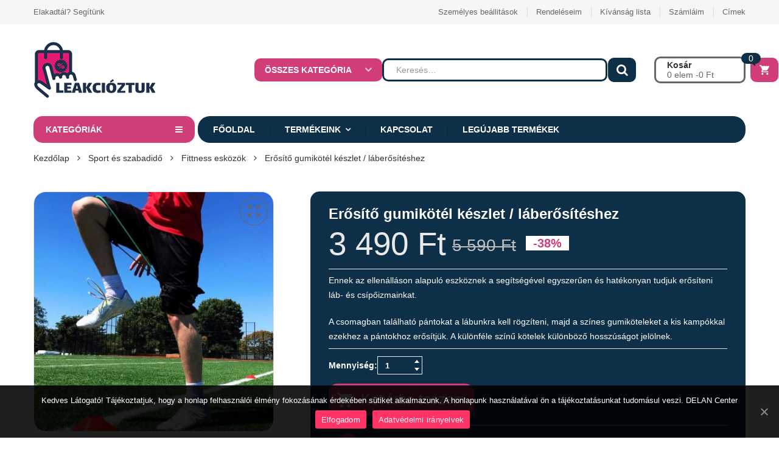

--- FILE ---
content_type: text/html; charset=UTF-8
request_url: https://leakcioztuk.hu/termek/erosito-gumikotel-keszlet-laberositeshez/
body_size: 41933
content:
    <!DOCTYPE html>
<html lang="hu" class="no-js no-svg">
    <head>
        <meta charset="UTF-8">
        <meta name="viewport" content="width=device-width, initial-scale=1">
        <link rel="profile" href="http://gmpg.org/xfn/11">
						<script>document.documentElement.className = document.documentElement.className + ' yes-js js_active js'</script>
			
<!-- Google Tag Manager for WordPress by gtm4wp.com -->
<script data-cfasync="false" data-pagespeed-no-defer type="text/javascript">//<![CDATA[
	var gtm4wp_datalayer_name = "dataLayer";
	var dataLayer = dataLayer || [];
//]]>
</script>
<!-- End Google Tag Manager for WordPress by gtm4wp.com -->
	<!-- This site is optimized with the Yoast SEO plugin v15.7 - https://yoast.com/wordpress/plugins/seo/ -->
	<title>Erősítő gumikötél készlet / láberősítéshez - Leakcioztuk</title>
	<meta name="robots" content="index, follow, max-snippet:-1, max-image-preview:large, max-video-preview:-1" />
	<link rel="canonical" href="https://leakcioztuk.hu/termek/erosito-gumikotel-keszlet-laberositeshez/" />
	<meta property="og:locale" content="hu_HU" />
	<meta property="og:type" content="article" />
	<meta property="og:title" content="Erősítő gumikötél készlet / láberősítéshez - Leakcioztuk" />
	<meta property="og:description" content="Ennek az ellenálláson alapuló eszköznek a segítségével egyszerűen és hatékonyan tudjuk erősíteni láb- és csípőizmainkat.  A csomagban található pántokat a lábunkra kell rögzíteni, majd a színes gumiköteleket a kis kampókkal ezekhez a pántokhoz erősítjük. A különféle színű kötelek különböző hosszúságot jelölnek." />
	<meta property="og:url" content="https://leakcioztuk.hu/termek/erosito-gumikotel-keszlet-laberositeshez/" />
	<meta property="og:site_name" content="Leakcioztuk" />
	<meta property="article:publisher" content="https://www.facebook.com/leakcioztuk/" />
	<meta property="og:image" content="https://leakcioztuk.hu/wp-content/uploads/2020/11/TV_StrengthLeg_.jpg" />
	<meta property="og:image:width" content="500" />
	<meta property="og:image:height" content="500" />
	<meta name="twitter:card" content="summary_large_image" />
	<meta name="twitter:label1" content="Becsült olvasási idő">
	<meta name="twitter:data1" content="1 perc">
	<script type="application/ld+json" class="yoast-schema-graph">{"@context":"https://schema.org","@graph":[{"@type":"WebSite","@id":"https://leakcioztuk.hu/#website","url":"https://leakcioztuk.hu/","name":"Leakcioztuk","description":"Leakcioztuk.hu","potentialAction":[{"@type":"SearchAction","target":"https://leakcioztuk.hu/?s={search_term_string}","query-input":"required name=search_term_string"}],"inLanguage":"hu"},{"@type":"ImageObject","@id":"https://leakcioztuk.hu/termek/erosito-gumikotel-keszlet-laberositeshez/#primaryimage","inLanguage":"hu","url":"https://leakcioztuk.hu/wp-content/uploads/2020/11/TV_StrengthLeg_.jpg","width":500,"height":500},{"@type":"WebPage","@id":"https://leakcioztuk.hu/termek/erosito-gumikotel-keszlet-laberositeshez/#webpage","url":"https://leakcioztuk.hu/termek/erosito-gumikotel-keszlet-laberositeshez/","name":"Er\u0151s\u00edt\u0151 gumik\u00f6t\u00e9l k\u00e9szlet / l\u00e1ber\u0151s\u00edt\u00e9shez - Leakcioztuk","isPartOf":{"@id":"https://leakcioztuk.hu/#website"},"primaryImageOfPage":{"@id":"https://leakcioztuk.hu/termek/erosito-gumikotel-keszlet-laberositeshez/#primaryimage"},"datePublished":"2020-11-26T09:43:23+00:00","dateModified":"2020-11-26T09:43:23+00:00","inLanguage":"hu","potentialAction":[{"@type":"ReadAction","target":["https://leakcioztuk.hu/termek/erosito-gumikotel-keszlet-laberositeshez/"]}]}]}</script>
	<!-- / Yoast SEO plugin. -->


<link rel='dns-prefetch' href='//fonts.googleapis.com' />
<link rel='dns-prefetch' href='//s.w.org' />
<link rel="alternate" type="application/rss+xml" title="Leakcioztuk &raquo; hírcsatorna" href="https://leakcioztuk.hu/feed/" />
<link rel="alternate" type="application/rss+xml" title="Leakcioztuk &raquo; hozzászólás hírcsatorna" href="https://leakcioztuk.hu/comments/feed/" />
<link rel="alternate" type="application/rss+xml" title="Leakcioztuk &raquo; Erősítő gumikötél készlet / láberősítéshez hozzászólás hírcsatorna" href="https://leakcioztuk.hu/termek/erosito-gumikotel-keszlet-laberositeshez/feed/" />
		<script type="text/javascript">
			window._wpemojiSettings = {"baseUrl":"https:\/\/s.w.org\/images\/core\/emoji\/13.0.0\/72x72\/","ext":".png","svgUrl":"https:\/\/s.w.org\/images\/core\/emoji\/13.0.0\/svg\/","svgExt":".svg","source":{"concatemoji":"https:\/\/leakcioztuk.hu\/wp-includes\/js\/wp-emoji-release.min.js"}};
			!function(e,a,t){var n,r,o,i=a.createElement("canvas"),p=i.getContext&&i.getContext("2d");function s(e,t){var a=String.fromCharCode;p.clearRect(0,0,i.width,i.height),p.fillText(a.apply(this,e),0,0);e=i.toDataURL();return p.clearRect(0,0,i.width,i.height),p.fillText(a.apply(this,t),0,0),e===i.toDataURL()}function c(e){var t=a.createElement("script");t.src=e,t.defer=t.type="text/javascript",a.getElementsByTagName("head")[0].appendChild(t)}for(o=Array("flag","emoji"),t.supports={everything:!0,everythingExceptFlag:!0},r=0;r<o.length;r++)t.supports[o[r]]=function(e){if(!p||!p.fillText)return!1;switch(p.textBaseline="top",p.font="600 32px Arial",e){case"flag":return s([127987,65039,8205,9895,65039],[127987,65039,8203,9895,65039])?!1:!s([55356,56826,55356,56819],[55356,56826,8203,55356,56819])&&!s([55356,57332,56128,56423,56128,56418,56128,56421,56128,56430,56128,56423,56128,56447],[55356,57332,8203,56128,56423,8203,56128,56418,8203,56128,56421,8203,56128,56430,8203,56128,56423,8203,56128,56447]);case"emoji":return!s([55357,56424,8205,55356,57212],[55357,56424,8203,55356,57212])}return!1}(o[r]),t.supports.everything=t.supports.everything&&t.supports[o[r]],"flag"!==o[r]&&(t.supports.everythingExceptFlag=t.supports.everythingExceptFlag&&t.supports[o[r]]);t.supports.everythingExceptFlag=t.supports.everythingExceptFlag&&!t.supports.flag,t.DOMReady=!1,t.readyCallback=function(){t.DOMReady=!0},t.supports.everything||(n=function(){t.readyCallback()},a.addEventListener?(a.addEventListener("DOMContentLoaded",n,!1),e.addEventListener("load",n,!1)):(e.attachEvent("onload",n),a.attachEvent("onreadystatechange",function(){"complete"===a.readyState&&t.readyCallback()})),(n=t.source||{}).concatemoji?c(n.concatemoji):n.wpemoji&&n.twemoji&&(c(n.twemoji),c(n.wpemoji)))}(window,document,window._wpemojiSettings);
		</script>
		<style type="text/css">
img.wp-smiley,
img.emoji {
	display: inline !important;
	border: none !important;
	box-shadow: none !important;
	height: 1em !important;
	width: 1em !important;
	margin: 0 .07em !important;
	vertical-align: -0.1em !important;
	background: none !important;
	padding: 0 !important;
}
</style>
	<link rel='stylesheet' id='wp-block-library-css'  href='https://leakcioztuk.hu/wp-includes/css/dist/block-library/style.min.css' type='text/css' media='all' />
<link rel='stylesheet' id='wp-block-library-theme-css'  href='https://leakcioztuk.hu/wp-includes/css/dist/block-library/theme.min.css' type='text/css' media='all' />
<link rel='stylesheet' id='wc-block-vendors-style-css'  href='https://leakcioztuk.hu/wp-content/plugins/woocommerce/packages/woocommerce-blocks/build/vendors-style.css' type='text/css' media='all' />
<link rel='stylesheet' id='wc-block-style-css'  href='https://leakcioztuk.hu/wp-content/plugins/woocommerce/packages/woocommerce-blocks/build/style.css' type='text/css' media='all' />
<link rel='stylesheet' id='jquery-selectBox-css'  href='https://leakcioztuk.hu/wp-content/plugins/yith-woocommerce-wishlist/assets/css/jquery.selectBox.css' type='text/css' media='all' />
<link rel='stylesheet' id='yith-wcwl-font-awesome-css'  href='https://leakcioztuk.hu/wp-content/plugins/yith-woocommerce-wishlist/assets/css/font-awesome.css' type='text/css' media='all' />
<link rel='stylesheet' id='yith-wcwl-main-css'  href='https://leakcioztuk.hu/wp-content/plugins/yith-woocommerce-wishlist/assets/css/style.css' type='text/css' media='all' />
<link rel='stylesheet' id='contact-form-7-css'  href='https://leakcioztuk.hu/wp-content/plugins/contact-form-7/includes/css/styles.css' type='text/css' media='all' />
<link rel='stylesheet' id='cookie-notice-front-css'  href='https://leakcioztuk.hu/wp-content/plugins/cookie-notice/css/front.min.css' type='text/css' media='all' />
<link rel='stylesheet' id='responsive-lightbox-tosrus-css'  href='https://leakcioztuk.hu/wp-content/plugins/responsive-lightbox/assets/tosrus/jquery.tosrus.min.css' type='text/css' media='all' />
<link rel='stylesheet' id='rs-plugin-settings-css'  href='https://leakcioztuk.hu/wp-content/plugins/revslider/public/assets/css/settings.css' type='text/css' media='all' />
<style id='rs-plugin-settings-inline-css' type='text/css'>
#rs-demo-id {}
</style>
<style id='woocommerce-inline-inline-css' type='text/css'>
.woocommerce form .form-row .required { visibility: visible; }
</style>
<link rel='stylesheet' id='woo-attributes-swatches-css'  href='https://leakcioztuk.hu/wp-content/plugins/kuteshop-toolkit/includes/classes/attributes-swatches/product-attribute.css' type='text/css' media='all' />
<link rel='stylesheet' id='ywpc-google-fonts-css'  href='//fonts.googleapis.com/css?family=Open%20Sans:400,700' type='text/css' media='all' />
<link rel='stylesheet' id='ywpc-frontend-css'  href='https://leakcioztuk.hu/wp-content/plugins/yith-woocommerce-product-countdown/assets/css/ywpc-style-1.min.css' type='text/css' media='all' />
<link rel='stylesheet' id='parent-style-css'  href='https://leakcioztuk.hu/wp-content/themes/kuteshop-child/style.css' type='text/css' media='all' />
<link rel='stylesheet' id='kuteshop-fonts-css'  href='https://fonts.googleapis.com/css?family=Montserrat:300,300i,400,400i,500,500i,600,600i,700,700i|Open+Sans:300,300i,400,400i,600,600i,700,700i|Oswald:300,400,500,600|Arimo:400,700|Lato:400,700|Pacifico|Arial&#038;subset=latin,latin-ext' type='text/css' media='all' />
<link rel='stylesheet' id='animate-css-css'  href='https://leakcioztuk.hu/wp-content/plugins/js_composer/assets/lib/bower/animate-css/animate.min.css' type='text/css' media='all' />
<link rel='stylesheet' id='bootstrap-css'  href='https://leakcioztuk.hu/wp-content/themes/kuteshop/assets/css/bootstrap.min.css' type='text/css' media='all' />
<link rel='stylesheet' id='flaticon-css'  href='https://leakcioztuk.hu/wp-content/themes/kuteshop/assets/css/flaticon.css' type='text/css' media='all' />
<link rel='stylesheet' id='font-awesome-css'  href='https://leakcioztuk.hu/wp-content/plugins/js_composer/assets/lib/bower/font-awesome/css/font-awesome.min.css' type='text/css' media='all' />
<style id='font-awesome-inline-css' type='text/css'>
[data-font="FontAwesome"]:before {font-family: 'FontAwesome' !important;content: attr(data-icon) !important;speak: none !important;font-weight: normal !important;font-variant: normal !important;text-transform: none !important;line-height: 1 !important;font-style: normal !important;-webkit-font-smoothing: antialiased !important;-moz-osx-font-smoothing: grayscale !important;}
</style>
<link rel='stylesheet' id='pe-icon-7-stroke-css'  href='https://leakcioztuk.hu/wp-content/themes/kuteshop/assets/css/pe-icon-7-stroke.min.css' type='text/css' media='all' />
<link rel='stylesheet' id='chosen-css'  href='https://leakcioztuk.hu/wp-content/themes/kuteshop/assets/css/chosen.min.css' type='text/css' media='all' />
<link rel='stylesheet' id='growl-css'  href='https://leakcioztuk.hu/wp-content/themes/kuteshop/assets/css/growl.min.css' type='text/css' media='all' />
<link rel='stylesheet' id='slick-css'  href='https://leakcioztuk.hu/wp-content/themes/kuteshop/assets/css/slick.min.css' type='text/css' media='all' />
<link rel='stylesheet' id='kuteshop_custom_css-css'  href='https://leakcioztuk.hu/wp-content/themes/kuteshop/assets/css/style.min.css' type='text/css' media='all' />
<style id='kuteshop_custom_css-inline-css' type='text/css'>
body {font-family: Arial, sans-serif;font-size: 14px;line-height: 24px;} a:hover, a:focus, .loading-lazy::after, .chosen-container-single .chosen-single:hover, .chosen-container-single.chosen-container-active.chosen-with-drop .chosen-single, .shopcart-description .product-price, .box-header-nav .main-menu .submenu>.menu-item:hover>a, .price, .block-nav-category .vertical-menu .menu-item.show-submenu>a, .block-nav-category .vertical-menu .menu-item.show-submenu>.toggle-submenu, .widget_product_categories .cat-item.cat-parent>.carets:hover, .widget_product_categories .cat-item.current-cat>a, .widget_product_categories .cat-item.current-cat>a + span, .widget_product_categories .cat-item>a:hover + span, .widget_layered_nav .list-group>*.chosen, .widget_layered_nav .list-group>*.chosen .count, .widget_layered_nav .list-group>a:hover .count, .widget .product_list_widget>li .amount, .woocommerce-form-login .woocommerce-form__label-for-checkbox:hover, .cart-style2:not(.style6) .link-dropdown .icon, .header.style2:not(.style6) .block-wishlist .icon, .header.style2:not(.style6) .block-compare .icon, .header.style2:not(.style6) .block-menu-bar a.menu-bar, .block-language:hover>a, .wcml_currency_switcher:hover a.wcml-cs-item-toggle, .header.style4 .block-search .btn-submit:hover, .header.style7 .block-search .btn-submit:hover, .header.style9 .box-header-nav .main-menu>.menu-item.active>a, .header.style9 .box-header-nav .main-menu>.menu-item:hover>a, .entry-summary a.compare:hover, .entry-summary .yith-wcwl-add-to-wishlist a:hover, .error-404 h1.page-title .hightlight, .error-404 .page-content .hightlight, .header.style13.cart-style12 .block-minicart .link-dropdown .icon, .header.style13 .block-menu-bar a.menu-bar, .header.style14 .box-header-nav .main-menu>.menu-item.active>a, .header.style14 .box-header-nav .main-menu>.menu-item:hover>a, .product-countdown.style1 .title i, .product-countdown.style1 .kuteshop-countdown>*, .blog-item .read-more, .blog-item .read-more:hover, .filter-tabs .slick-slide a.cat-active, .filter-tabs .slick-slide a:hover, .kuteshop-tabs.style4 .tab-link li:hover a, .kuteshop-tabs.style4 .tab-link li.active a, .kuteshop-blog.style3 .read-more:hover, .kuteshop-blog.style5 .read-more:hover, .kuteshop-iconbox.style4 .icon, #popup-newsletter .close:hover, .kuteshop-tabs.style13 .tab-link li.active a, .kuteshop-products.style-11 .kuteshop-title, .kuteshop-iconbox.style2 .iconbox-inner:hover, .kuteshop-blog.style6 .the-author, .header.style5 .block-search .btn-submit, #popup-newsletter .modal-info .highlight span, .entry-summary > .button-wrapper #chart-button:hover { color: #ff3366; } .normal-effect::after, a.backtotop, .slick-slider .slick-arrow:hover, .block-search .btn-submit, .chosen-container .chosen-results li.highlighted, .cart-style1 .link-dropdown .icon, .shopcart-description .actions a.button-checkout, .header.style1 .block-menu-bar a, .box-header-nav .main-menu>.menu-item.active>a, .box-header-nav .main-menu>.menu-item:hover>a, .widget #today, .add-to-cart a:hover, .modes-mode:hover, .modes-mode.active, .widget_product_categories .cat-item.current-cat>a::before, .widget_product_categories .cat-item>a:hover::before, .ui-slider, .price_slider_amount .button, .widget_layered_nav .color-group>a:hover::after, .widget_layered_nav .color-group>*.selected::after, .widget_layered_nav .list-group>*.chosen::before, .widget_layered_nav .list-group>a:hover::before, .entry-summary a.compare:hover::before, .product-item a.compare:hover::before, a.yith-wcqv-button:hover::before, .yith-wcwl-add-to-wishlist a:hover::before, .woocommerce-pagination .page-numbers.current, .woocommerce-pagination a.page-numbers:hover, .navigation .page-numbers.current, .navigation a.page-numbers:hover, .pagination .page-numbers.current, .pagination a.page-numbers:hover, .widget form[role="search"] [type="submit"], .woocommerce-mini-cart__buttons a.checkout, .shop_table .actions>.button:not([disabled]), .place-order input#place_order, .wc-proceed-to-checkout .button, .woocommerce .woocommerce-error .button, .woocommerce .woocommerce-info .button, .woocommerce .woocommerce-message .button, #customer_login input[type="submit"], .woocommerce-ResetPassword input[type="submit"], .post-item.item-standard .read-more:hover, .comment-respond .form-submit .button, .header-image .close-image:hover, .header.style2:not(.style6) .box-header-nav .main-menu, .header.style3 .block-nav-category .block-title, .header.style4 .block-nav-category .block-title, .header.style6 .block-search .form-search, .header.style7 .header-middle, .header.style9 .block-minicart .link-dropdown .count, .header .header-border, .entry-summary .single_add_to_cart_button, .entry-summary .added_to_cart, #tab-reviews input#submit, .kuteshop-products.style-2 .kuteshop-title::before, .kuteshop-category.default .button:hover, .kuteshop-products .button-brand .button:hover, .kuteshop-newsletter .submit-newsletter, .product-item.list .add-to-cart a, .header.style11 .block-nav-category .block-title, .cart-style11 .block-minicart .link-dropdown .count, .cart-style12 .block-minicart .link-dropdown, .header.style12 .block-menu-bar a.menu-bar, .cart-style14 .block-minicart .link-dropdown .count, .kuteshop-products.style-15 .kuteshop-title, .product-countdown.style3 .kuteshop-countdown>*::before, .product-countdown.style4 .kuteshop-countdown>*::before, .kuteshop-tabs.style4 .kuteshop-title, .kuteshop-products.style-5 .kuteshop-title, .product-item.style-5 .add-to-cart a:hover, .product-item.style-5 a.compare:hover::before, .product-item.style-5 .yith-wcwl-add-to-wishlist a:hover::before, .product-item.style-6 .add-to-cart a:hover, .product-item.style-6 a.compare:hover::before, .product-item.style-6 .yith-wcwl-add-to-wishlist a:hover::before, .product-item.style-6 a.yith-wcqv-button:hover::before, .product-item.style-7 .add-to-cart a:hover, .product-item.style-7 a.compare:hover::before, .product-item.style-7 .yith-wcwl-add-to-wishlist a:hover::before, .product-item.style-7 a.yith-wcqv-button:hover::before, .kuteshop-category.style1 .list-category li a::before, .kuteshop-category.style1 .button, .kuteshop-category.style2 .button:hover, .kuteshop-blog.style3 .blog-date, .kuteshop-slider.style4 .slick-slider .slick-arrow:hover, .footer.style6 .kuteshop-newsletter.style2 .submit-newsletter, .kuteshop-blog.style4 .blog-date, .kuteshop-blog.style5 .blog-date, .product-item.style-16 .add-to-cart a, .kuteshop-tabs.style12 .tab-head .kuteshop-title .text, .kuteshop-tabs.style12 .tab-link .slick-arrow:hover, .kuteshop-blog.style5 .slick-slider:not(.nav-center) .slick-arrow:hover, .kuteshop-products.style-17 .product-list-owl .slick-arrow:hover, .kuteshop-products.style-16 .product-list-owl.nav-center .slick-arrow:hover, .kuteshop-tabs.style13 .tab-head .tab-link-button a:hover, .kuteshop-tabs.style13.cat-active .tab-head .toggle-category, .kuteshop-tabs.style13 .tab-head .toggle-category:hover, .kuteshop-tabs.style13 .filter-tabs .category-filter, .product-item.style-10 .add-to-cart a, .product-item.style-11 .add-to-cart a, .product-item.style-12 .product-inner .add-to-cart a, .footer .widget_tag_cloud .tagcloud a:hover, .kuteshop-banner.default:hover .banner-thumb a::before, .kuteshop-banner.style1 .product-item .thumb-link::before, .product-countdown.style6 .title, .kuteshop-products.style-10 .slick-slider.nav-center>.slick-arrow:hover, #ship-to-different-address label input[type="checkbox"]:checked + span::before, .header.style10 .box-header-nav .main-menu .submenu>.menu-item:hover>a, .product-item.style-6 .yith-wcwl-wishlistaddedbrowse a::before, .product-item.style-6 .yith-wcwl-wishlistexistsbrowse a::before, .product-item.style-5 .yith-wcwl-wishlistaddedbrowse a::before, .product-item.style-5 .yith-wcwl-wishlistexistsbrowse a::before, .product-item.style-6 .compare-button a.compare.added::before, .product-item.style-5 .compare-button a.compare.added::before, .product-item.style-6 .add-to-cart a.added_to_cart, .product-item.style-5 .add-to-cart a.added_to_cart, .newsletter-form-wrap.processing::after, .ovic-instant-search .view-all, .header-sticky-menu.cart-style7 .link-dropdown .count, .ovic_bundle-wrap .single_add_to_cart_button, .ovic_bundle-wrap .added_to_cart { background-color: #ff3366; } .kuteshop-custommenu.default .title span, .modes-mode:hover, .modes-mode.active, .widget_product_categories .cat-item.current-cat>a::before, .widget_product_categories .cat-item>a:hover::before, .widget_layered_nav .color-group>a:hover, .widget_layered_nav .color-group>*.selected, .widget_layered_nav .list-group>*.chosen::before, .widget_layered_nav .list-group>a:hover::before, .woocommerce-pagination .page-numbers.current, .woocommerce-pagination a.page-numbers:hover, .navigation .page-numbers.current, .navigation a.page-numbers:hover, .pagination .page-numbers.current, .pagination a.page-numbers:hover, .page-title span, .flex-control-nav .slick-slide img:hover, .kuteshop-tabs.default .tab-link li.active a, .kuteshop-tabs.default .tab-link li:hover a, .product-item.style-2 .product-inner, .kuteshop-tabs.style2 .tab-head .kuteshop-title, .kuteshop-products .button-brand .button:hover, .header.style13 .box-header-nav .main-menu>.menu-item:hover>a, .header.style13 .box-header-nav .main-menu>.menu-item.active>a, .kuteshop-products.style-1 .kuteshop-title .title, .kuteshop-blog .kuteshop-title.style1 .title, .kuteshop-slider.style2 .kuteshop-title .title, .product-item.style-7 .add-to-cart a:hover, .product-item.style-7 a.compare:hover::before, .product-item.style-7 .yith-wcwl-add-to-wishlist a:hover::before, .product-item.style-7 a.yith-wcqv-button:hover::before, .kuteshop-category.style2 .button:hover, .kuteshop-slider.style2 .vc_single_image-wrapper:hover, .kuteshop-slider.style4 .vc_single_image-wrapper:hover, .kuteshop-testimonials .slick-dots .slick-slide img:hover, .kuteshop-blog.style3 .blog-inner::before, .kuteshop-blog.style3 .blog-inner::after, .kuteshop-blog.style5 .blog-inner::before, .kuteshop-blog.style5 .blog-inner::after, .kuteshop-tabs.style10 .tab-link li.active a, .kuteshop-tabs.style10 .tab-link li a:hover, .kuteshop-tabs.style11 .tab-link li.active a, .kuteshop-tabs.style11 .tab-link li a:hover, .kuteshop-tabs.style12 .tab-link .slick-arrow:hover, .kuteshop-products.style-9 .product-list-owl .slick-arrow:hover, .kuteshop-blog.style5 .slick-slider:not(.nav-center) .slick-arrow:hover, .kuteshop-products.style-17 .product-list-owl .slick-arrow:hover, .kuteshop-products.style-16 .product-list-owl.nav-center .slick-arrow:hover, .kuteshop-tabs.style13 .tab-head .tab-link-button a:hover, .kuteshop-tabs.style13.cat-active .tab-head .toggle-category, .kuteshop-tabs.style13 .tab-head .toggle-category:hover, .kuteshop-tabs.style13 .content-tabs.has-filter .filter-tabs, .product-item.style-10 .product-inner:hover, .product-item.style-11 a.compare:hover::before, .product-item.style-11 a.yith-wcqv-button:hover::before, .product-item.style-11 .yith-wcwl-add-to-wishlist a:hover::before, .kuteshop-products.style-14 .product-list-owl .slick-arrow:hover, .kuteshop-tabs.style14 .tab-link .slick-arrow:hover, .kuteshop-tabs.style14 .tab-link .slick-slide a:hover::before, .kuteshop-tabs.style14 .tab-link .slick-slide.active a::before, .product-item.style-12 .product-inner:hover .thumb-link::after, .product-item.style-12 a.compare:hover::before, .product-item.style-12 a.yith-wcqv-button:hover::before, .product-item.style-12 .yith-wcwl-add-to-wishlist a:hover::before, .footer .widget_tag_cloud .tagcloud a:hover, .kuteshop-products.style-10 .slick-slider.nav-center>.slick-arrow:hover, #ship-to-different-address label input[type="checkbox"]:checked + span::before { border-color: #ff3366; } .kuteshop-products.style-2 .kuteshop-title:after { border-bottom-color: #ff3366; } .loading-lazy::after, .tab-container.loading::after, .block-minicart.loading .shopcart-description::after { border-top-color: #ff3366; } .header.style3 .block-search .form-search { box-shadow: 0 0 0 2px #ff3366 inset; } .header.style13 .block-search .form-search { box-shadow: 0 0 0 1px #ff3366 inset; } @media (min-width: 768px){ .kuteshop-tabs.style12 .tab-link .slick-slide figure { border-left-color: #ff3366; } } @media (max-width: 767px){ .kuteshop-tabs.style12 .tab-link .slick-slide figure { border-top-color: #ff3366; } } @media (min-width: 1025px){ .block-nav-category .vertical-menu li:hover>a, .block-nav-category .view-all-category a:hover{ color: #ff3366; } } .vc_custom_1513560750508{margin-right: 0px !important;margin-left: 0px !important;padding-top: 20px !important;}.vc_custom_1531459435863{border-top-width: 1px !important;border-right-width: 1px !important;border-bottom-width: 1px !important;border-left-width: 1px !important;border-left-color: #dddddd !important;border-left-style: solid !important;border-right-color: #dddddd !important;border-right-style: solid !important;border-top-color: #dddddd !important;border-top-style: solid !important;border-bottom-color: #dddddd !important;border-bottom-style: solid !important;}.vc_custom_1513644487216{margin-top: 5px !important;margin-bottom: 15px !important;}.vc_custom_1513561053563{border-top-width: 1px !important;border-right-width: 1px !important;border-bottom-width: 1px !important;border-left-width: 1px !important;border-left-color: #dddddd !important;border-left-style: solid !important;border-right-color: #dddddd !important;border-right-style: solid !important;border-top-color: #dddddd !important;border-top-style: solid !important;border-bottom-color: #dddddd !important;border-bottom-style: solid !important;}.vc_custom_1513644504776{margin-top: 5px !important;margin-bottom: 15px !important;}.vc_custom_1513561041872{border-top-width: 1px !important;border-right-width: 1px !important;border-bottom-width: 1px !important;border-left-width: 1px !important;border-left-color: #dddddd !important;border-left-style: solid !important;border-right-color: #dddddd !important;border-right-style: solid !important;border-top-color: #dddddd !important;border-top-style: solid !important;border-bottom-color: #dddddd !important;border-bottom-style: solid !important;}.vc_custom_1513560801388{margin-top: 5px !important;margin-bottom: 15px !important;}.vc_custom_1513561031013{border-top-width: 1px !important;border-right-width: 1px !important;border-bottom-width: 1px !important;border-left-width: 1px !important;border-left-color: #dddddd !important;border-left-style: solid !important;border-right-color: #dddddd !important;border-right-style: solid !important;border-top-color: #dddddd !important;border-top-style: solid !important;border-bottom-color: #dddddd !important;border-bottom-style: solid !important;}.vc_custom_1513560821814{margin-top: 5px !important;margin-bottom: 15px !important;}.vc_custom_1513560997760{border-top-width: 1px !important;border-right-width: 1px !important;border-bottom-width: 1px !important;border-left-width: 1px !important;border-left-color: #dddddd !important;border-left-style: solid !important;border-right-color: #dddddd !important;border-right-style: solid !important;border-top-color: #dddddd !important;border-top-style: solid !important;border-bottom-color: #dddddd !important;border-bottom-style: solid !important;}.vc_custom_1513560832172{margin-top: 5px !important;margin-bottom: 15px !important;}.vc_custom_1513561005783{border-top-width: 1px !important;border-right-width: 1px !important;border-bottom-width: 1px !important;border-left-width: 1px !important;border-left-color: #dddddd !important;border-left-style: solid !important;border-right-color: #dddddd !important;border-right-style: solid !important;border-top-color: #dddddd !important;border-top-style: solid !important;border-bottom-color: #dddddd !important;border-bottom-style: solid !important;}.vc_custom_1513560841162{margin-top: 5px !important;margin-bottom: 15px !important;}.vc_custom_1513561013994{border-top-width: 1px !important;border-right-width: 1px !important;border-bottom-width: 1px !important;border-left-width: 1px !important;border-left-color: #dddddd !important;border-left-style: solid !important;border-right-color: #dddddd !important;border-right-style: solid !important;border-top-color: #dddddd !important;border-top-style: solid !important;border-bottom-color: #dddddd !important;border-bottom-style: solid !important;}.vc_custom_1513560850441{margin-top: 5px !important;margin-bottom: 15px !important;}.vc_custom_1513561023200{border-top-width: 1px !important;border-right-width: 1px !important;border-bottom-width: 1px !important;border-left-width: 1px !important;border-left-color: #dddddd !important;border-left-style: solid !important;border-right-color: #dddddd !important;border-right-style: solid !important;border-top-color: #dddddd !important;border-top-style: solid !important;border-bottom-color: #dddddd !important;border-bottom-style: solid !important;}.vc_custom_1513560860857{margin-top: 5px !important;margin-bottom: 15px !important;}.vc_custom_1513560989112{border-top-width: 1px !important;border-right-width: 1px !important;border-bottom-width: 1px !important;border-left-width: 1px !important;border-left-color: #dddddd !important;border-left-style: solid !important;border-right-color: #dddddd !important;border-right-style: solid !important;border-top-color: #dddddd !important;border-top-style: solid !important;border-bottom-color: #dddddd !important;border-bottom-style: solid !important;}.vc_custom_1513560870668{margin-top: 5px !important;margin-bottom: 15px !important;}.vc_custom_1513560979471{border-top-width: 1px !important;border-right-width: 1px !important;border-bottom-width: 1px !important;border-left-width: 1px !important;border-left-color: #dddddd !important;border-left-style: solid !important;border-right-color: #dddddd !important;border-right-style: solid !important;border-top-color: #dddddd !important;border-top-style: solid !important;border-bottom-color: #dddddd !important;border-bottom-style: solid !important;}.vc_custom_1513560883114{margin-top: 5px !important;margin-bottom: 15px !important;}.vc_custom_1513560970882{border-top-width: 1px !important;border-right-width: 1px !important;border-bottom-width: 1px !important;border-left-width: 1px !important;border-left-color: #dddddd !important;border-left-style: solid !important;border-right-color: #dddddd !important;border-right-style: solid !important;border-top-color: #dddddd !important;border-top-style: solid !important;border-bottom-color: #dddddd !important;border-bottom-style: solid !important;}.vc_custom_1513560892067{margin-top: 5px !important;margin-bottom: 15px !important;}.vc_custom_1513560960994{border-top-width: 1px !important;border-right-width: 1px !important;border-bottom-width: 1px !important;border-left-width: 1px !important;border-left-color: #dddddd !important;border-left-style: solid !important;border-right-color: #dddddd !important;border-right-style: solid !important;border-top-color: #dddddd !important;border-top-style: solid !important;border-bottom-color: #dddddd !important;border-bottom-style: solid !important;}.vc_custom_1513560901852{margin-top: 5px !important;margin-bottom: 15px !important;}.vc_custom_1513560935037{border-top-width: 1px !important;border-right-width: 1px !important;border-bottom-width: 1px !important;border-left-width: 1px !important;border-left-color: #dddddd !important;border-left-style: solid !important;border-right-color: #dddddd !important;border-right-style: solid !important;border-top-color: #dddddd !important;border-top-style: solid !important;border-bottom-color: #dddddd !important;border-bottom-style: solid !important;}.vc_custom_1513560913265{margin-top: 5px !important;margin-bottom: 15px !important;}.vc_custom_1513560944301{border-top-width: 1px !important;border-right-width: 1px !important;border-bottom-width: 1px !important;border-left-width: 1px !important;border-left-color: #dddddd !important;border-left-style: solid !important;border-right-color: #dddddd !important;border-right-style: solid !important;border-top-color: #dddddd !important;border-top-style: solid !important;border-bottom-color: #dddddd !important;border-bottom-style: solid !important;}.vc_custom_1513560923540{margin-top: 5px !important;margin-bottom: 15px !important;}.vc_custom_1513560750508{margin-right: 0px !important;margin-left: 0px !important;padding-top: 20px !important;}.vc_custom_1531459435863{border-top-width: 1px !important;border-right-width: 1px !important;border-bottom-width: 1px !important;border-left-width: 1px !important;border-left-color: #dddddd !important;border-left-style: solid !important;border-right-color: #dddddd !important;border-right-style: solid !important;border-top-color: #dddddd !important;border-top-style: solid !important;border-bottom-color: #dddddd !important;border-bottom-style: solid !important;}.vc_custom_1513644487216{margin-top: 5px !important;margin-bottom: 15px !important;}.vc_custom_1513561053563{border-top-width: 1px !important;border-right-width: 1px !important;border-bottom-width: 1px !important;border-left-width: 1px !important;border-left-color: #dddddd !important;border-left-style: solid !important;border-right-color: #dddddd !important;border-right-style: solid !important;border-top-color: #dddddd !important;border-top-style: solid !important;border-bottom-color: #dddddd !important;border-bottom-style: solid !important;}.vc_custom_1513644504776{margin-top: 5px !important;margin-bottom: 15px !important;}.vc_custom_1513561041872{border-top-width: 1px !important;border-right-width: 1px !important;border-bottom-width: 1px !important;border-left-width: 1px !important;border-left-color: #dddddd !important;border-left-style: solid !important;border-right-color: #dddddd !important;border-right-style: solid !important;border-top-color: #dddddd !important;border-top-style: solid !important;border-bottom-color: #dddddd !important;border-bottom-style: solid !important;}.vc_custom_1513560801388{margin-top: 5px !important;margin-bottom: 15px !important;}.vc_custom_1513561031013{border-top-width: 1px !important;border-right-width: 1px !important;border-bottom-width: 1px !important;border-left-width: 1px !important;border-left-color: #dddddd !important;border-left-style: solid !important;border-right-color: #dddddd !important;border-right-style: solid !important;border-top-color: #dddddd !important;border-top-style: solid !important;border-bottom-color: #dddddd !important;border-bottom-style: solid !important;}.vc_custom_1513560821814{margin-top: 5px !important;margin-bottom: 15px !important;}.vc_custom_1513560997760{border-top-width: 1px !important;border-right-width: 1px !important;border-bottom-width: 1px !important;border-left-width: 1px !important;border-left-color: #dddddd !important;border-left-style: solid !important;border-right-color: #dddddd !important;border-right-style: solid !important;border-top-color: #dddddd !important;border-top-style: solid !important;border-bottom-color: #dddddd !important;border-bottom-style: solid !important;}.vc_custom_1513560832172{margin-top: 5px !important;margin-bottom: 15px !important;}.vc_custom_1513561005783{border-top-width: 1px !important;border-right-width: 1px !important;border-bottom-width: 1px !important;border-left-width: 1px !important;border-left-color: #dddddd !important;border-left-style: solid !important;border-right-color: #dddddd !important;border-right-style: solid !important;border-top-color: #dddddd !important;border-top-style: solid !important;border-bottom-color: #dddddd !important;border-bottom-style: solid !important;}.vc_custom_1513560841162{margin-top: 5px !important;margin-bottom: 15px !important;}.vc_custom_1513561013994{border-top-width: 1px !important;border-right-width: 1px !important;border-bottom-width: 1px !important;border-left-width: 1px !important;border-left-color: #dddddd !important;border-left-style: solid !important;border-right-color: #dddddd !important;border-right-style: solid !important;border-top-color: #dddddd !important;border-top-style: solid !important;border-bottom-color: #dddddd !important;border-bottom-style: solid !important;}.vc_custom_1513560850441{margin-top: 5px !important;margin-bottom: 15px !important;}.vc_custom_1513561023200{border-top-width: 1px !important;border-right-width: 1px !important;border-bottom-width: 1px !important;border-left-width: 1px !important;border-left-color: #dddddd !important;border-left-style: solid !important;border-right-color: #dddddd !important;border-right-style: solid !important;border-top-color: #dddddd !important;border-top-style: solid !important;border-bottom-color: #dddddd !important;border-bottom-style: solid !important;}.vc_custom_1513560860857{margin-top: 5px !important;margin-bottom: 15px !important;}.vc_custom_1513560989112{border-top-width: 1px !important;border-right-width: 1px !important;border-bottom-width: 1px !important;border-left-width: 1px !important;border-left-color: #dddddd !important;border-left-style: solid !important;border-right-color: #dddddd !important;border-right-style: solid !important;border-top-color: #dddddd !important;border-top-style: solid !important;border-bottom-color: #dddddd !important;border-bottom-style: solid !important;}.vc_custom_1513560870668{margin-top: 5px !important;margin-bottom: 15px !important;}.vc_custom_1513560979471{border-top-width: 1px !important;border-right-width: 1px !important;border-bottom-width: 1px !important;border-left-width: 1px !important;border-left-color: #dddddd !important;border-left-style: solid !important;border-right-color: #dddddd !important;border-right-style: solid !important;border-top-color: #dddddd !important;border-top-style: solid !important;border-bottom-color: #dddddd !important;border-bottom-style: solid !important;}.vc_custom_1513560883114{margin-top: 5px !important;margin-bottom: 15px !important;}.vc_custom_1513560970882{border-top-width: 1px !important;border-right-width: 1px !important;border-bottom-width: 1px !important;border-left-width: 1px !important;border-left-color: #dddddd !important;border-left-style: solid !important;border-right-color: #dddddd !important;border-right-style: solid !important;border-top-color: #dddddd !important;border-top-style: solid !important;border-bottom-color: #dddddd !important;border-bottom-style: solid !important;}.vc_custom_1513560892067{margin-top: 5px !important;margin-bottom: 15px !important;}.vc_custom_1513560960994{border-top-width: 1px !important;border-right-width: 1px !important;border-bottom-width: 1px !important;border-left-width: 1px !important;border-left-color: #dddddd !important;border-left-style: solid !important;border-right-color: #dddddd !important;border-right-style: solid !important;border-top-color: #dddddd !important;border-top-style: solid !important;border-bottom-color: #dddddd !important;border-bottom-style: solid !important;}.vc_custom_1513560901852{margin-top: 5px !important;margin-bottom: 15px !important;}.vc_custom_1513560935037{border-top-width: 1px !important;border-right-width: 1px !important;border-bottom-width: 1px !important;border-left-width: 1px !important;border-left-color: #dddddd !important;border-left-style: solid !important;border-right-color: #dddddd !important;border-right-style: solid !important;border-top-color: #dddddd !important;border-top-style: solid !important;border-bottom-color: #dddddd !important;border-bottom-style: solid !important;}.vc_custom_1513560913265{margin-top: 5px !important;margin-bottom: 15px !important;}.vc_custom_1513560944301{border-top-width: 1px !important;border-right-width: 1px !important;border-bottom-width: 1px !important;border-left-width: 1px !important;border-left-color: #dddddd !important;border-left-style: solid !important;border-right-color: #dddddd !important;border-right-style: solid !important;border-top-color: #dddddd !important;border-top-style: solid !important;border-bottom-color: #dddddd !important;border-bottom-style: solid !important;}.vc_custom_1513560923540{margin-top: 5px !important;margin-bottom: 15px !important;}.vc_custom_1508318455785{padding-top: 30px !important;padding-right: 15px !important;padding-left: 15px !important;}.vc_custom_1508317032970{margin-bottom: 30px !important;}.vc_custom_1508317037289{margin-bottom: 30px !important;}.vc_custom_1508317041689{margin-bottom: 30px !important;}.vc_custom_1508317048039{margin-bottom: 30px !important;}.vc_custom_1508318455785{padding-top: 30px !important;padding-right: 15px !important;padding-left: 15px !important;}.vc_custom_1508317032970 > .vc_column-inner {margin-bottom: 30px !important;}.vc_custom_1508317037289 > .vc_column-inner {margin-bottom: 30px !important;}.vc_custom_1508317041689 > .vc_column-inner {margin-bottom: 30px !important;}.vc_custom_1508317048039 > .vc_column-inner {margin-bottom: 30px !important;}.vc_custom_1508318447575{padding-top: 30px !important;padding-right: 15px !important;padding-left: 15px !important;}.vc_custom_1508317254878{margin-bottom: 30px !important;}.vc_custom_1508317306087{margin-bottom: 30px !important;}.vc_custom_1508317206349{margin-bottom: 30px !important;}.vc_custom_1508317240808{margin-bottom: 30px !important;}.vc_custom_1508317211102{margin-bottom: 30px !important;}.vc_custom_1508317230806{margin-bottom: 30px !important;}.vc_custom_1508317245486{margin-bottom: 30px !important;}.vc_custom_1508318447575{padding-top: 30px !important;padding-right: 15px !important;padding-left: 15px !important;}.vc_custom_1508317254878 > .vc_column-inner {margin-bottom: 30px !important;}.vc_custom_1508317306087 > .vc_column-inner {margin-bottom: 30px !important;}.vc_custom_1508317206349 > .vc_column-inner {margin-bottom: 30px !important;}.vc_custom_1508317240808 > .vc_column-inner {margin-bottom: 30px !important;}.vc_custom_1508317211102 > .vc_column-inner {margin-bottom: 30px !important;}.vc_custom_1508317230806 > .vc_column-inner {margin-bottom: 30px !important;}.vc_custom_1508317245486 > .vc_column-inner {margin-bottom: 30px !important;}.vc_custom_1508318455785{padding-top: 30px !important;padding-right: 15px !important;padding-left: 15px !important;}.vc_custom_1508317032970{margin-bottom: 30px !important;}.vc_custom_1508317037289{margin-bottom: 30px !important;}.vc_custom_1508317041689{margin-bottom: 30px !important;}.vc_custom_1508317048039{margin-bottom: 30px !important;}.vc_custom_1513067809067{margin-bottom: 15px !important;}.vc_custom_1513067832332{margin-bottom: 15px !important;}.vc_custom_1513067858036{margin-bottom: 15px !important;}.vc_custom_1513067878429{margin-bottom: 15px !important;}.vc_custom_1508318455785{padding-top: 30px !important;padding-right: 15px !important;padding-left: 15px !important;}.vc_custom_1508317032970 > .vc_column-inner {margin-bottom: 30px !important;}.vc_custom_1508317037289 > .vc_column-inner {margin-bottom: 30px !important;}.vc_custom_1508317041689 > .vc_column-inner {margin-bottom: 30px !important;}.vc_custom_1508317048039 > .vc_column-inner {margin-bottom: 30px !important;}.vc_custom_1513067809067{margin-bottom: 15px !important;}.vc_custom_1513067832332{margin-bottom: 15px !important;}.vc_custom_1513067858036{margin-bottom: 15px !important;}.vc_custom_1513067878429{margin-bottom: 15px !important;}.vc_custom_1442213717548{margin-top: 10px !important;padding-top: 10px !important;}.vc_custom_1442213439374{margin-top: 10px !important;}.vc_custom_1509702967595{padding-top: 30px !important;padding-bottom: 28px !important;background-color: #eeeeee !important;}.vc_custom_1509761661967 > .vc_column-inner {margin-bottom: 30px !important;}.vc_custom_1509934121507 > .vc_column-inner {margin-bottom: 30px !important;}.vc_custom_1509761728879 > .vc_column-inner {margin-bottom: 30px !important;}.vc_custom_1509761733787 > .vc_column-inner {margin-bottom: 30px !important;}.vc_custom_1509761739808 > .vc_column-inner {margin-bottom: 30px !important;}.vc_custom_1549039340286{margin-bottom: 20px !important;}.vc_custom_1604942531527{margin-top: 10px !important;margin-bottom: 15px !important;}.vc_custom_1604942544337{margin-top: 10px !important;margin-bottom: 15px !important;}.vc_custom_1604942508387{margin-top: 10px !important;margin-bottom: 15px !important;}.vc_custom_1549039467759{padding-top: 10px !important;}.vc_custom_1600253209446{padding-top: 20px !important;}.vc_custom_1600253292888{margin-bottom: 26px !important;border-top-width: 1px !important;border-bottom-width: 1px !important;padding-top: 10px !important;padding-bottom: 10px !important;border-top-color: #e1e1e1 !important;border-top-style: solid !important;border-bottom-color: #e1e1e1 !important;border-bottom-style: solid !important;}.ovic_vc_custom_609120b8deedd{display: none !important;}.vc_custom_1600253370733{margin-bottom: 12px !important;border-bottom-width: 1px !important;padding-bottom: 25px !important;border-bottom-color: #e1e1e1 !important;border-bottom-style: solid !important;}
</style>
<link rel='stylesheet' id='kuteshop-main-style-css'  href='https://leakcioztuk.hu/wp-content/themes/kuteshop-child/style.css' type='text/css' media='all' />
<link rel='stylesheet' id='ovic-vc-style-css'  href='https://leakcioztuk.hu/wp-content/plugins/kuteshop-toolkit/includes/plugins-3rd-party/ovic-vc-addon/assets/frontend/css/frontend.css' type='text/css' media='all' />
<script src='https://leakcioztuk.hu/wp-includes/js/jquery/jquery.js' id='jquery-core-js'></script>
<script type='text/javascript' id='cookie-notice-front-js-extra'>
/* <![CDATA[ */
var cnArgs = {"ajaxUrl":"https:\/\/leakcioztuk.hu\/wp-admin\/admin-ajax.php","nonce":"a45d04942d","hideEffect":"fade","position":"bottom","onScroll":"0","onScrollOffset":"100","onClick":"0","cookieName":"cookie_notice_accepted","cookieTime":"2592000","cookieTimeRejected":"2592000","cookiePath":"\/","cookieDomain":"","redirection":"0","cache":"1","refuse":"0","revokeCookies":"0","revokeCookiesOpt":"automatic","secure":"1","coronabarActive":"0"};
/* ]]> */
</script>
<script defer src='https://leakcioztuk.hu/wp-content/plugins/cookie-notice/js/front.min.js' id='cookie-notice-front-js'></script>
<script defer src='https://leakcioztuk.hu/wp-content/plugins/responsive-lightbox/assets/tosrus/jquery.tosrus.min.js' id='responsive-lightbox-tosrus-js'></script>
<script defer src='https://leakcioztuk.hu/wp-includes/js/underscore.min.js' id='underscore-js'></script>
<script defer src='https://leakcioztuk.hu/wp-content/plugins/responsive-lightbox/assets/infinitescroll/infinite-scroll.pkgd.min.js' id='responsive-lightbox-infinite-scroll-js'></script>
<script id='responsive-lightbox-js-before'>
var rlArgs = {"script":"tosrus","selector":"lightbox","customEvents":"","activeGalleries":true,"effect":"slide","infinite":true,"keys":false,"autoplay":true,"pauseOnHover":false,"timeout":4000,"pagination":true,"paginationType":"thumbnails","closeOnClick":false,"woocommerce_gallery":true,"ajaxurl":"https:\/\/leakcioztuk.hu\/wp-admin\/admin-ajax.php","nonce":"4ff765dd69","preview":false,"postId":12286,"scriptExtension":false};
</script>
<script defer src='https://leakcioztuk.hu/wp-content/plugins/responsive-lightbox/js/front.js' id='responsive-lightbox-js'></script>
<script defer src='https://leakcioztuk.hu/wp-content/plugins/woocommerce/assets/js/jquery-blockui/jquery.blockUI.min.js' id='jquery-blockui-js'></script>
<script type='text/javascript' id='wc-add-to-cart-js-extra'>
/* <![CDATA[ */
var wc_add_to_cart_params = {"ajax_url":"\/wp-admin\/admin-ajax.php","wc_ajax_url":"\/?wc-ajax=%%endpoint%%","i18n_view_cart":"Kos\u00e1r","cart_url":"https:\/\/leakcioztuk.hu\/kosar\/","is_cart":"","cart_redirect_after_add":"no"};
/* ]]> */
</script>
<script defer src='https://leakcioztuk.hu/wp-content/plugins/woocommerce/assets/js/frontend/add-to-cart.min.js' id='wc-add-to-cart-js'></script>
<script defer src='https://leakcioztuk.hu/wp-content/plugins/duracelltomi-google-tag-manager/js/gtm4wp-form-move-tracker.js' id='gtm4wp-form-move-tracker-js'></script>
<script defer src='https://leakcioztuk.hu/wp-content/plugins/js_composer/assets/js/vendors/woocommerce-add-to-cart.js' id='vc_woocommerce-add-to-cart-js-js'></script>
<script defer src='https://leakcioztuk.hu/wp-content/plugins/yith-woocommerce-product-countdown/assets/js/jquery.plugin.min.js' id='jquery-plugin-js'></script>
<script defer src='https://leakcioztuk.hu/wp-content/plugins/yith-woocommerce-product-countdown/assets/js/jquery.countdown.min.js' id='jquery-countdown-js'></script>
<link rel="https://api.w.org/" href="https://leakcioztuk.hu/wp-json/" /><link rel="alternate" type="application/json" href="https://leakcioztuk.hu/wp-json/wp/v2/product/12286" /><link rel="EditURI" type="application/rsd+xml" title="RSD" href="https://leakcioztuk.hu/xmlrpc.php?rsd" />
<link rel="wlwmanifest" type="application/wlwmanifest+xml" href="https://leakcioztuk.hu/wp-includes/wlwmanifest.xml" /> 

<link rel='shortlink' href='https://leakcioztuk.hu/?p=12286' />
<link rel="alternate" type="application/json+oembed" href="https://leakcioztuk.hu/wp-json/oembed/1.0/embed?url=https%3A%2F%2Fleakcioztuk.hu%2Ftermek%2Ferosito-gumikotel-keszlet-laberositeshez%2F" />
<link rel="alternate" type="text/xml+oembed" href="https://leakcioztuk.hu/wp-json/oembed/1.0/embed?url=https%3A%2F%2Fleakcioztuk.hu%2Ftermek%2Ferosito-gumikotel-keszlet-laberositeshez%2F&#038;format=xml" />
<!-- start Simple Custom CSS and JS -->
<!-- Add HTML code to the header or the footer.

For example, you can use the following code for loading the jQuery library from Google CDN:
<script src="https://ajax.googleapis.com/ajax/libs/jquery/3.4.1/jquery.min.js"></script>

or the following one for loading the Bootstrap library from MaxCDN:
<link rel="stylesheet" href="https://stackpath.bootstrapcdn.com/bootstrap/4.3.1/css/bootstrap.min.css" integrity="sha384-ggOyR0iXCbMQv3Xipma34MD+dH/1fQ784/j6cY/iJTQUOhcWr7x9JvoRxT2MZw1T" crossorigin="anonymous">

-- End of the comment --> 

<meta name="facebook-domain-verification" content="1w74j4pixp1tttf1n18zylrtizq8s1" /><!-- end Simple Custom CSS and JS -->
<!-- start Simple Custom CSS and JS -->
<style type="text/css">
.chosen-container {
    background-color: #D03D77;
    color: white !important;
}

.chosen-single:hover, .chosen-container-single.chosen-container-active.chosen-with-drop .chosen-single {
    color: white;
}

.chosen-container {;
    background-color: #D03D77;
    color: white !important;
    border-radius: 10px;
}

.block-search .category {
    border: solid #fff;
    border-width: 0 0px 0 0;
    background-color: #ffffff;
}

.chosen-container-single .chosen-single:hover {
    color: #ffffff;
}

.block-search .btn-submit {
    background-color: #d03d77;
    border-radius: 10px;
}

.block-search .form-search .fa-search:before {
    font-size: 20px;
    font-weight: 100 !important;
}
.block-search .form-search {
    box-shadow: none;
}

input.input.searchfield.key-instant-search {
    border: 2px solid;
    border-radius: 10px !important;
    margin-right: 2px;
}

input.input.searchfield.key-instant-search {
    border: 3px solid #0E2F48;
    border-radius: 10px !important;
    margin-right: 2px;
}

.cart-style1 .link-dropdown .icon {
    border-radius: 10px;
    font-size: 16px;
    line-height: 40px;
    color: #fff;
    text-align: center;
}
.block-minicart .link-dropdown .count {
    background-color: #0e2f48 !important;
    border-color: #0e2f48 !important;
}

.cart-style1 .link-dropdown {
    padding: 3px 55px 3px 18px;
    border: none;
    min-width: 200px;
}

.shopcart-dropdown.block-cart-link {
    width: 150px;
    border: 3px solid;
    border-radius: 10px;
}
.cart-style1 .link-dropdown .icon {
    background-color: #d03d77 !important;
}


.block-nav-category .block-title > * {
    padding: 10px 0;
}

.box-header-nav.main-menu-wapper {
    background-color: #D03D77 !important;
    border-radius: 20px !important;
}

.box-header-nav .main-menu > .menu-item > a {
    padding: 10px 25px;
    color: white;
    font-weight: 600;
}

.box-header-nav .main-menu > .menu-item.active > a, .box-header-nav .main-menu > .menu-item:hover > a {
    border-radius: 15px;
}

.header.has-border .header-border {
    height: 0px;
}
.header.style1 .header-nav {
    background-color: #fff;
}
.block-nav-category .block-title {
    margin-right: 5px;
}

.box-header-nav .main-menu .submenu > .menu-item > a {
    background-color: #d03d77 !important;
    color: white;
    font-size: 16px;
}

.block-nav-category .block-title {
    font-size: 0;
    line-height: 0;
    padding: 0 20px;
    cursor: pointer;
    background-color: #0E2F48;
    color: #fff;
    overflow: hidden;
    position: relative;
    border-radius: 15px;
    margin-right: 5px;
}
.box-header-nav .main-menu>.menu-item>a {
    text-transform: uppercase;
}

.box-header-nav .main-menu > .menu-item.active > a, .box-header-nav .main-menu > .menu-item:hover > a {
    border-radius: 15px;
    background-color: #19374e !important
}
.block-nav-category .vertical-menu > a:before {
    content: url(https://leakcioztuk.hu/wp-content/uploads/2021/03/shopping-1.png);
    margin-right: 5px;
    vertical-align: middle;
}
.header.style1 .block-nav-category .vertical-menu .menu-item > a {
    padding-bottom: 6px;
    font-size: 16px;
    color: #d03d77;
    font-weight: 700;
}
.block-nav-category .view-all-category a {
    text-align: center;
    border: 1px solid #eee;
    background-color: #d03d77;
    color: white;
    border-radius: 15px;
    text-transform: uppercase;
    font-weight: 700;
}
@media (min-width: 1025px) {
.block-nav-category .vertical-menu > .menu-item:hover > a, .block-nav-category .vertical-menu .submenu > .menu-item:hover > a, .block-nav-category .view-all-category a:hover {
    background-color: #0e2f48;
    color: white !important;
    border-radius: 10px;
}
}

.header.style1 .block-nav-category .view-all-category {
    padding-right: 5px;
}
.block-nav-category .vertical-menu .menu-item > a {
    padding: 6px 10px;
}
.block-nav-category .view-all-category a {
    text-align: center;
    border: 2px solid #d03d77;
    background-color: #ffffff;
    color: #d03d77;
    border-radius: 15px;
    text-transform: uppercase;
    font-weight: 700;
}


.kuteshop-tabs.default .tab-link {
    box-shadow: none !important;
    margin-bottom: 30px;
    padding-right: 60px;
    background-color: #d03d77;
    color: white !important;
    border-radius: 15px;
    text-align: center;
}

.kuteshop-tabs.style2 .tab-link.slick-slider .slick-arrow, .kuteshop-tabs.default .kuteshop-products .slick-slider:not(.nav-center) .slick-arrow {
    background-color: #eee;
    color: #bbb;
    margin-right: 15px;
}

.kuteshop-tabs.default .kuteshop-products .slick-slider:not(.nav-center) .slick-arrow {
    background-color: #0e2f48;
    color: #fff;
}

.kuteshop-tabs.default .tab-link li.active a {
    color: white;
}
.kuteshop-tabs.default .tab-link li a {
    color: #e8e8e8;
}

.kuteshop-tabs.default .tab-link li a {
    font-weight: 600;
    color: #e8e8e8;
    font-size: 14px;
}
.kuteshop-tabs .tab-head {
    margin-top: 40px;
}
.kuteshop-products {
    margin-top: 40px;
}
.kuteshop-tabs.default .tab-link li a {
    border-bottom: none;
}
.product-inner .flash > span {
    top: 10px;
    left: 10px;
    width: 56px;
    height: 56px;
    line-height: 56px;
}
.flash > span {
    color: #d03d77;
    text-transform: uppercase;
    background-color: #0e2f48;
    font-size: 20px !important;
    font-weight: 700;
}
.flash > .onnew {
    background-color: #d03d77;
    color: white;
}
.kuteshop-products.style-2 .kuteshop-title:after {
    border-bottom-color: #0e2f48;
}
.normal-effect::after, a.backtotop, .slick-slider .slick-arrow:hover, .block-search .btn-submit, .chosen-container .chosen-results li.highlighted, .cart-style1 .link-dropdown .icon, .shopcart-description .actions a.button-checkout, .header.style1 .block-menu-bar a, .box-header-nav .main-menu>.menu-item.active>a, .box-header-nav .main-menu>.menu-item:hover>a, .widget #today, .add-to-cart a:hover, .modes-mode:hover, .modes-mode.active, .widget_product_categories .cat-item.current-cat>a::before, .widget_product_categories .cat-item>a:hover::before, .ui-slider, .price_slider_amount .button, .widget_layered_nav .color-group>a:hover::after, .widget_layered_nav .color-group>*.selected::after, .widget_layered_nav .list-group>*.chosen::before, .widget_layered_nav .list-group>a:hover::before, .entry-summary a.compare:hover::before, .product-item a.compare:hover::before, a.yith-wcqv-button:hover::before, .yith-wcwl-add-to-wishlist a:hover::before, .woocommerce-pagination .page-numbers.current, .woocommerce-pagination a.page-numbers:hover, .navigation .page-numbers.current, .navigation a.page-numbers:hover, .pagination .page-numbers.current, .pagination a.page-numbers:hover, .widget form[role="search"] [type="submit"], .woocommerce-mini-cart__buttons a.checkout, .shop_table .actions>.button:not([disabled]), .place-order input#place_order, .wc-proceed-to-checkout .button, .woocommerce .woocommerce-error .button, .woocommerce .woocommerce-info .button, .woocommerce .woocommerce-message .button, #customer_login input[type="submit"], .woocommerce-ResetPassword input[type="submit"], .post-item.item-standard .read-more:hover, .comment-respond .form-submit .button, .header-image .close-image:hover, .header.style2:not(.style6) .box-header-nav .main-menu, .header.style3 .block-nav-category .block-title, .header.style4 .block-nav-category .block-title, .header.style6 .block-search .form-search, .header.style7 .header-middle, .header.style9 .block-minicart .link-dropdown .count, .header .header-border, .entry-summary .single_add_to_cart_button, .entry-summary .added_to_cart, #tab-reviews input#submit, .kuteshop-products.style-2 .kuteshop-title::before, .kuteshop-category.default .button:hover, .kuteshop-products .button-brand .button:hover, .kuteshop-newsletter .submit-newsletter, .product-item.list .add-to-cart a, .header.style11 .block-nav-category .block-title, .cart-style11 .block-minicart .link-dropdown .count, .cart-style12 .block-minicart .link-dropdown, .header.style12 .block-menu-bar a.menu-bar, .cart-style14 .block-minicart .link-dropdown .count, .kuteshop-products.style-15 .kuteshop-title, .product-countdown.style3 .kuteshop-countdown>*::before, .product-countdown.style4 .kuteshop-countdown>*::before, .kuteshop-tabs.style4 .kuteshop-title, .kuteshop-products.style-5 .kuteshop-title, .product-item.style-5 .add-to-cart a:hover, .product-item.style-5 a.compare:hover::before, .product-item.style-5 .yith-wcwl-add-to-wishlist a:hover::before, .product-item.style-6 .add-to-cart a:hover, .product-item.style-6 a.compare:hover::before, .product-item.style-6 .yith-wcwl-add-to-wishlist a:hover::before, .product-item.style-6 a.yith-wcqv-button:hover::before, .product-item.style-7 .add-to-cart a:hover, .product-item.style-7 a.compare:hover::before, .product-item.style-7 .yith-wcwl-add-to-wishlist a:hover::before, .product-item.style-7 a.yith-wcqv-button:hover::before, .kuteshop-category.style1 .list-category li a::before, .kuteshop-category.style1 .button, .kuteshop-category.style2 .button:hover, .kuteshop-blog.style3 .blog-date, .kuteshop-slider.style4 .slick-slider .slick-arrow:hover, .footer.style6 .kuteshop-newsletter.style2 .submit-newsletter, .kuteshop-blog.style4 .blog-date, .kuteshop-blog.style5 .blog-date, .product-item.style-16 .add-to-cart a, .kuteshop-tabs.style12 .tab-head .kuteshop-title .text, .kuteshop-tabs.style12 .tab-link .slick-arrow:hover, .kuteshop-blog.style5 .slick-slider:not(.nav-center) .slick-arrow:hover, .kuteshop-products.style-17 .product-list-owl .slick-arrow:hover, .kuteshop-products.style-16 .product-list-owl.nav-center .slick-arrow:hover, .kuteshop-tabs.style13 .tab-head .tab-link-button a:hover, .kuteshop-tabs.style13.cat-active .tab-head .toggle-category, .kuteshop-tabs.style13 .tab-head .toggle-category:hover, .kuteshop-tabs.style13 .filter-tabs .category-filter, .product-item.style-10 .add-to-cart a, .product-item.style-11 .add-to-cart a, .product-item.style-12 .product-inner .add-to-cart a, .footer .widget_tag_cloud .tagcloud a:hover, .kuteshop-banner.default:hover .banner-thumb a::before, .kuteshop-banner.style1 .product-item .thumb-link::before, .product-countdown.style6 .title, .kuteshop-products.style-10 .slick-slider.nav-center>.slick-arrow:hover, #ship-to-different-address label input[type="checkbox"]:checked + span::before, .header.style10 .box-header-nav .main-menu .submenu>.menu-item:hover>a, .product-item.style-6 .yith-wcwl-wishlistaddedbrowse a::before, .product-item.style-6 .yith-wcwl-wishlistexistsbrowse a::before, .product-item.style-5 .yith-wcwl-wishlistaddedbrowse a::before, .product-item.style-5 .yith-wcwl-wishlistexistsbrowse a::before, .product-item.style-6 .compare-button a.compare.added::before, .product-item.style-5 .compare-button a.compare.added::before, .product-item.style-6 .add-to-cart a.added_to_cart, .product-item.style-5 .add-to-cart a.added_to_cart, .newsletter-form-wrap.processing::after, .ovic-instant-search .view-all, .header-sticky-menu.cart-style7 .link-dropdown .count, .ovic_bundle-wrap .single_add_to_cart_button, .ovic_bundle-wrap .added_to_cart {
    background-color: #0e2f48;
}
.kuteshop-custommenu.default .title span, .modes-mode:hover, .modes-mode.active, .widget_product_categories .cat-item.current-cat>a::before, .widget_product_categories .cat-item>a:hover::before, .widget_layered_nav .color-group>a:hover, .widget_layered_nav .color-group>*.selected, .widget_layered_nav .list-group>*.chosen::before, .widget_layered_nav .list-group>a:hover::before, .woocommerce-pagination .page-numbers.current, .woocommerce-pagination a.page-numbers:hover, .navigation .page-numbers.current, .navigation a.page-numbers:hover, .pagination .page-numbers.current, .pagination a.page-numbers:hover, .page-title span, .flex-control-nav .slick-slide img:hover, .kuteshop-tabs.default .tab-link li.active a, .kuteshop-tabs.default .tab-link li:hover a, .product-item.style-2 .product-inner, .kuteshop-tabs.style2 .tab-head .kuteshop-title, .kuteshop-products .button-brand .button:hover, .header.style13 .box-header-nav .main-menu>.menu-item:hover>a, .header.style13 .box-header-nav .main-menu>.menu-item.active>a, .kuteshop-products.style-1 .kuteshop-title .title, .kuteshop-blog .kuteshop-title.style1 .title, .kuteshop-slider.style2 .kuteshop-title .title, .product-item.style-7 .add-to-cart a:hover, .product-item.style-7 a.compare:hover::before, .product-item.style-7 .yith-wcwl-add-to-wishlist a:hover::before, .product-item.style-7 a.yith-wcqv-button:hover::before, .kuteshop-category.style2 .button:hover, .kuteshop-slider.style2 .vc_single_image-wrapper:hover, .kuteshop-slider.style4 .vc_single_image-wrapper:hover, .kuteshop-testimonials .slick-dots .slick-slide img:hover, .kuteshop-blog.style3 .blog-inner::before, .kuteshop-blog.style3 .blog-inner::after, .kuteshop-blog.style5 .blog-inner::before, .kuteshop-blog.style5 .blog-inner::after, .kuteshop-tabs.style10 .tab-link li.active a, .kuteshop-tabs.style10 .tab-link li a:hover, .kuteshop-tabs.style11 .tab-link li.active a, .kuteshop-tabs.style11 .tab-link li a:hover, .kuteshop-tabs.style12 .tab-link .slick-arrow:hover, .kuteshop-products.style-9 .product-list-owl .slick-arrow:hover, .kuteshop-blog.style5 .slick-slider:not(.nav-center) .slick-arrow:hover, .kuteshop-products.style-17 .product-list-owl .slick-arrow:hover, .kuteshop-products.style-16 .product-list-owl.nav-center .slick-arrow:hover, .kuteshop-tabs.style13 .tab-head .tab-link-button a:hover, .kuteshop-tabs.style13.cat-active .tab-head .toggle-category, .kuteshop-tabs.style13 .tab-head .toggle-category:hover, .kuteshop-tabs.style13 .content-tabs.has-filter .filter-tabs, .product-item.style-10 .product-inner:hover, .product-item.style-11 a.compare:hover::before, .product-item.style-11 a.yith-wcqv-button:hover::before, .product-item.style-11 .yith-wcwl-add-to-wishlist a:hover::before, .kuteshop-products.style-14 .product-list-owl .slick-arrow:hover, .kuteshop-tabs.style14 .tab-link .slick-arrow:hover, .kuteshop-tabs.style14 .tab-link .slick-slide a:hover::before, .kuteshop-tabs.style14 .tab-link .slick-slide.active a::before, .product-item.style-12 .product-inner:hover .thumb-link::after, .product-item.style-12 a.compare:hover::before, .product-item.style-12 a.yith-wcqv-button:hover::before, .product-item.style-12 .yith-wcwl-add-to-wishlist a:hover::before, .footer .widget_tag_cloud .tagcloud a:hover, .kuteshop-products.style-10 .slick-slider.nav-center>.slick-arrow:hover, #ship-to-different-address label input[type="checkbox"]:checked + span::before {
    border-color: #0e2f48;
    border-radius: 15px;
}
.kuteshop-products.style-2 .kuteshop-title::before {
    margin-left: 12px;
}
.kuteshop-products.style-2 .kuteshop-title:after {
    left: 12px;
}
.kuteshop-products.style-2 .kuteshop-title .title {
    display: inline-block;
    color: #d03d77;
}
.slick-slider .slick-arrow {
    background-color: rgb(208 61 119);
}

a:hover, a:focus, .loading-lazy::after, .chosen-container-single .chosen-single:hover, .chosen-container-single.chosen-container-active.chosen-with-drop .chosen-single, .shopcart-description .product-price, .box-header-nav .main-menu .submenu>.menu-item:hover>a, .price, .block-nav-category .vertical-menu .menu-item.show-submenu>a, .block-nav-category .vertical-menu .menu-item.show-submenu>.toggle-submenu, .widget_product_categories .cat-item.cat-parent>.carets:hover, .widget_product_categories .cat-item.current-cat>a, .widget_product_categories .cat-item.current-cat>a + span, .widget_product_categories .cat-item>a:hover + span, .widget_layered_nav .list-group>*.chosen, .widget_layered_nav .list-group>*.chosen .count, .widget_layered_nav .list-group>a:hover .count, .widget .product_list_widget>li .amount, .woocommerce-form-login .woocommerce-form__label-for-checkbox:hover, .cart-style2:not(.style6) .link-dropdown .icon, .header.style2:not(.style6) .block-wishlist .icon, .header.style2:not(.style6) .block-compare .icon, .header.style2:not(.style6) .block-menu-bar a.menu-bar, .block-language:hover>a, .wcml_currency_switcher:hover a.wcml-cs-item-toggle, .header.style4 .block-search .btn-submit:hover, .header.style7 .block-search .btn-submit:hover, .header.style9 .box-header-nav .main-menu>.menu-item.active>a, .header.style9 .box-header-nav .main-menu>.menu-item:hover>a, .entry-summary a.compare:hover, .entry-summary .yith-wcwl-add-to-wishlist a:hover, .error-404 h1.page-title .hightlight, .error-404 .page-content .hightlight, .header.style13.cart-style12 .block-minicart .link-dropdown .icon, .header.style13 .block-menu-bar a.menu-bar, .header.style14 .box-header-nav .main-menu>.menu-item.active>a, .header.style14 .box-header-nav .main-menu>.menu-item:hover>a, .product-countdown.style1 .title i, .product-countdown.style1 .kuteshop-countdown>*, .blog-item .read-more, .blog-item .read-more:hover, .filter-tabs .slick-slide a.cat-active, .filter-tabs .slick-slide a:hover, .kuteshop-tabs.style4 .tab-link li:hover a, .kuteshop-tabs.style4 .tab-link li.active a, .kuteshop-blog.style3 .read-more:hover, .kuteshop-blog.style5 .read-more:hover, .kuteshop-iconbox.style4 .icon, #popup-newsletter .close:hover, .kuteshop-tabs.style13 .tab-link li.active a, .kuteshop-products.style-11 .kuteshop-title, .kuteshop-iconbox.style2 .iconbox-inner:hover, .kuteshop-blog.style6 .the-author, .header.style5 .block-search .btn-submit, #popup-newsletter .modal-info .highlight span, .entry-summary > .button-wrapper #chart-button:hover {
    color: #d03d77;
}
.product-inner .product_title {
    font-size: 16px;
    line-height: inherit;
    font-weight: normal;
    margin-bottom: 8px;
    color: #0e2f48;
    font-weight: 700;
}

.price {
    display: inline-block;
    vertical-align: top;
    font-size: 24px;
    font-weight: 600;
}
.add-to-cart a {
    display: block;
    background-color: rgb(208 61 119);
    font-size: 20px;
}
.header-sticky-menu.active {
    background-color: #d03d77;
}

.header-sticky-menu.active .shopcart-dropdown.block-cart-link {
    width: 150px;
    border: 3px solid;
    border-radius: 10px;
    border-color: transparent;
}


div#header-sticky-menu.cart-style7 .link-dropdown .icon {
    font-size: 22px !important;
}
.header-sticky-menu.active {
    background-color: #ffffffc4;
}

.header-sticky-menu .box-header-nav.main-menu-wapper {
    background-color: #ffffffc4 !important;
    border-radius: 20px !important;
}

.header-sticky-menu .box-header-nav .main-menu > .menu-item > a {
    color: #df4d86;
}
.header-sticky-menu .box-header-nav .main-menu > .menu-item.active > a, .header-sticky-menu .box-header-nav .main-menu > .menu-item:hover > a {
    background-color: #ffffffc4 !important;
}


.kuteshop-tabs.style1 .tab-head .kuteshop-title {
    background-color: #d03d77;
}

.kuteshop-tabs.style1.kuteshop_custom_css_6015084ecb732 .tab-link li.active a, .kuteshop-tabs.style1.kuteshop_custom_css_6015084ecb732 .tab-link li:hover a {
    background-color: #0e2f48;
}

.kuteshop-tabs.style1.kuteshop_custom_css_6015084ecb732 .tab-head {
    border-color: #d03d77;
}

.kuteshop-tabs.style1.kuteshop_custom_css_6015084ecb732 .tab-head {
    border-color: #d03d77;
    border-radius: 15px;
}

.kuteshop-tabs.style1 .tab-link li a {
    text-transform: uppercase;
}
.kuteshop-tabs.style1 .tab-link li a {
    font-size: 12px;
    font-weight: 700;
}
.kuteshop-tabs.style1 .tab-link li a {
    padding: 13px 22px;
}

.kuteshop-tabs.style1.kuteshop_custom_css .tab-link li.active a, .kuteshop-tabs.style1.kuteshop_custom_css .tab-link li:hover a {
    background-color: #0e2f48;
}

.kuteshop-tabs.style1.kuteshop_custom_css .tab-head {
    border-color: #d03d77;
  border-radius: 15px;
}

.kuteshop-tabs.style1.kuteshop_custom_css .tab-link li.active a, .kuteshop-tabs.style1.kuteshop_custom_css .tab-link li:hover a {
    background-color: #0e2f48;
}

.kuteshop-tabs.style1.kuteshop_custom_css .tab-head {
    border-color: #d03d77;
  border-radius: 15px;
}

.kuteshop-tabs.style1.kuteshop_custom_css .tab-link li.active a, .kuteshop-tabs.style1.kuteshop_custom_css .tab-link li:hover a {
    background-color: #0e2f48;
}

.kuteshop-tabs.style1.kuteshop_custom_css .tab-head {
    border-color: #d03d77;
  border-radius: 15px;
}
.kuteshop-tabs.style1 .tab-link li a {
    color: #d03d77;
}
.tab-head {
    border-radius: 15px;
}

.box-header-nav .main-menu .submenu > .menu-item > a:hover {
    color: #0e2f48;
    font-weight: 700;
}

.chosen-container-single .chosen-single:hover {
    color: #0e2f48;
}

.chosen-container-single .chosen-single span {
    text-transform: uppercase;
    font-weight: 700;
    font-size: 14px;
}
circle {
    fill: #D03D77 !important;
}
button.single_add_to_cart_button.button.alt {
    border-radius: 15px;
    font-size: 24px;
    padding: 14px;
}

body.product-template-default.single.single-product .price ins {
    float: left;
    margin-right: 10px;
    text-decoration: none;
    font-size: 32px;
}

.entry-summary .quantity::before {
    content: 'Mennyiség: ';
}

.price_slider_amount .button {
    border-radius: 15px;
    font-size: 20px;
}

.yith-wcwl-add-to-wishlist a::before {
    display: block;
    font-family: Flaticon, sans-serif;
    font-size: 20px;
    line-height: 42px;
    padding: 1px 0 0;
    color: #fff;
    width: 42px;
    height: 42px;
    text-align: center;
    background-color: rgb(208 61 119) !important;
    border-radius: 50%;
}

.widget-area > .widget > .widgettitle {
    color: #fff;
    background-color: #d03d77;
    border-radius: 15px;
text-transform: uppercase;
}
.yith-wcwl-add-to-wishlist .yith-wcwl-add-button {
    left: 10px;
}
a.woocommerce-button.button.view {
    background-color: #0e2f48;
    color: #fff;
    border-radius: 15px;
}

.woocommerce .wishlist_table td.product-add-to-cart a {
    background-color: #0e2f48;
    padding: 20px !important;
    border-radius: 15px;
    max-width: 200px !important;
    width: 150px;
    max-height: 50px;
    height: 50px;
    line-height: 50px;
}
button.search-submit .fa-search:before {
    content: "\f002";
    font-size: 20px;
}
button.search-submit {
    border-radius: 15px;
}
.row > .ovic-shop-filter {
    display: none;
}

.ui-slider .ui-slider-range {
    background: #d03d77;
}
.price_slider_amount .price_label {
    position: absolute;
    top: 0;
    left: 0;
    color: #d03d77;
    font-size: 18px;
    font-weight: 900;
}
.widget-area > .widget > *, .widget-area > .widget > ul, .widget-area > .widget > ol {
    padding: 15px 15px;
}

.widget_product_categories .cat-item>a:hover::before {
    border-color: #d03d77;
    border-radius: 15px;
 }
.widget_product_categories .cat-item > a::before, .widget_layered_nav .list-group > *::before {
    width: 16px;
    height: 16px;
    border: 1px solid #cdcdcd;
    border-radius: 1px;
    margin: 6px 12px 0 0;
}
.widget_product_categories .cat-item.current-cat > a::before, .widget_product_categories .cat-item > a:hover::before, .widget_layered_nav .list-group > *.chosen::before, .widget_layered_nav .list-group > a:hover::before {
    line-height: 15px;
    font-size: 11px;
    padding-left: 1px;
    color: #fff;
    text-align: center;
    background-color: #d03d77 !important;
}
.widget_product_categories .cat-item > a {
    display: inline-block;
    vertical-align: top;
    position: relative;
    max-width: calc(100% - 40px);
    overflow: hidden;
    white-space: nowrap;
    text-overflow: ellipsis;
    margin-right: 3px;
    color: #464444;
    font-weight: 600;
}
.widget_product_categories .cat-item.cat-parent > .carets::before {
    font-size: 20px;
}
.widget_product_categories .cat-item.cat-parent > .carets {
    color: #d03d77;
}

p.woocommerce-mini-cart__buttons.buttons a.button, p.woocommerce-mini-cart__buttons.buttons button, p.woocommerce-mini-cart__buttons.buttonsinput[type="submit"] {
    background-color: #d03d77;
    border-radius: 15px;
}

p.woocommerce-mini-cart__buttons.buttons  a.button.checkout.wc-forward  {
    background-color: #0E2F48;
    border-radius: 15px;
}
.shop_table .actions button.button {
    border-radius: 15px;
    background-color: #d03d77;
}

.wc-proceed-to-checkout .button  {
    border-radius: 15px;
}

.wc-tabs li a {
    color: #fff;
    background-color: #0e2f48;
    border-radius: 5px;
}
.wc-tabs li.active a {
    background-color: #d03d77;
    border-bottom-color: #fff;
    color: white;
}

.woocommerce-Tabs-panel {
    background-color: #a3a3a314;
}
.widget form[role="search"] [type="submit"] {
    border-radius: 15px;
    text-transform: uppercase;
}


body.product-template-default.single.single-product .entry-summary {
    padding-left: 30px;
    background-color: #0e2f48;
    padding-right: 30px;
    padding-top: 20px;
    padding-bottom: 20px;
    border-radius: 15px;
}

body.product-template-default.single.single-product .entry-summary .woocommerce-product-details__short-description {
    color: white;
}

body.product-template-default.single.single-product .entry-summary .product_title {
    font-size: 24px;
    color: #fff;
    margin-bottom: 30px;
}
body.product-template-default.single.single-product .price ins {
    font-size: 56px;
    color: #e7e7e7;
    font-weight: 100;
}

body.product-template-default.single.single-product .entry-summary .product_title {
    font-size: 24px;
    margin-bottom: 20px;
}

body.product-template-default.single.single-product .entry-summary .price {
    margin: 0 12px 22px 0;
} 
body.product-template-default.single.single-product .entry-summary button.single_add_to_cart_button.button.alt {
    background-color: #d03d77 !important;
}

body.product-template-default.single.single-product .entry-summary .quantity {
    color: white !important;
    font-weight: 700;
}
body.product-template-default.single.single-product .entry-summary a.compare, .entry-summary .yith-wcwl-add-to-wishlist a {0;
    color: white;
}

body.product-template-default.single.single-product .entry-summary a.compare, .entry-summary .yith-wcwl-add-to-wishlist a {
    color: white;
}
body.product-template-default.single.single-product .entry-summary .product_meta > * {
    color: white;
}

body.product-template-default.single.single-product  .entry-summary .price del {
    line-height: 32px !important;
    font-size: 28px !important;
    color: #bfbfbf;
}

body.product-template-default.single.single-product .entry-summary .flash > span {
    background-color: #ffffff;
}

body.product-template-default.single.single-product .entry-summary .flash > .onnew {
    background-color: #d03d77 !important;
    color: white;
}

@media (min-width: 1025px) {
body.product-template-default.single.single-product .entry-summary {
    margin-left: 60px;
}
body.product-template-default.single.single-product .entry-summary {
    width: calc(100% - 455px);
}
body.product-template-default.single.single-product .main-container .breadcrumbs {
    margin-bottom: 30px;
}
body.product-template-default.single.single-product  .entry-summary  bdi:nth-child(1) {
    font-size: 53px;
    color: #e9e9e9;
}
}

.box-header-nav.main-menu-wapper {
    background-color: #0e2f48 !important;
}
.block-nav-category .block-title {
    background-color: #d03d77;
}
.box-header-nav .main-menu .submenu > .menu-item > a:hover {
    color: #d03d77;
}

.box-header-nav .main-menu .submenu > .menu-item > a {
    background-color: #19374e !important;
}
body.product-template-default.single.single-product .entry-summary .price del bdi {
    line-height: 32px !important;
    font-size: 28px !important;
    color: #bfbfbf;
}
.flex-viewport {
    border-radius: 20px;
}
.flex-control-nav .slick-slide img {
    border-radius: 15px;
}
a.backtotop {
    border-radius: 100px;
}
.product-item.style-6 .product-inner, .product-item.style-5 .product-inner, .product-item.style-1 .product-inner {
    border-radius: 15px;
}
.slick-slider .slick-arrow {
    border-radius: 100px;
}
.kuteshop-socials.style-square .socials li span {
    border-radius: 100px;
}
a.button.btn-submit.submit-newsletter {
    border-radius: 10px;
}

@media (max-width: 480px) {
.header.style1 .block-menu-bar a.menu-bar {
    margin-left: 40px !important;
}
}

@media (min-width: 1025px) {
body.archive.tax-product_cat .product-item.style-13 .product-inner:not(:hover) .add-to-cart, body.archive.tax-product_cat .product-item.style-1 .product-inner:not(:hover) .add-to-cart {
    bottom: -83px;
}
body.archive.tax-product_cat .add-to-cart a {
    padding: 4px 6px;
    text-align: center;
}
body.archive.tax-product_cat .product-item.style-2 .product-info {
    padding-left: 10px;
    padding-right: 10px;
}
body.archive.tax-product_cat .product-inner .flash > span {
    width: 46px;
    height: 46px;
    line-height: 46px;
    font-size: 16px !important;
}
body.archive.tax-product_cat .add-to-cart a {
    font-size: 16px;
}
 body.product-template-default.single.single-product   .related-product .price ins {
    font-size: 26px !important;
    color: #182b47;
}
}
.woocommerce-Tabs-panel {
    font-size: 18px;
}
@media (max-width: 667px) {
.top-bar-menu > * > a, .top-bar-menu > * a.wcml-cs-item-toggle {
    padding: 2px 3px;
}
.header-middle-inner {
    padding: 3px 0;
}
.header-middle-inner > * {
    padding: 3px 0;
}
.logo img {
    width: 160px;
}
.header-middle-inner > .header-control > * {
    margin: 4px 0;
}
.header-top {
    font-size: 12px;
    line-height: 16px;
}
}
.product-item.style-13 .flash > span {
    display: inline-block;
    vertical-align: top;
    position: relative;
    top: auto;
    left: auto;
    right: auto;
    width: auto;
    height: auto;
    line-height: 16px;
    border-radius: 4px;
    padding: 0 3px;
    background-color: #b30000;
    margin: 2px 0;
    color: white;
}</style>
<!-- end Simple Custom CSS and JS -->
<style type="text/css" media="screen"></style>
<!-- Google Tag Manager for WordPress by gtm4wp.com -->
<script data-cfasync="false" data-pagespeed-no-defer type="text/javascript">//<![CDATA[
	var dataLayer_content = {"pagePostType":"product","pagePostType2":"single-product","pagePostAuthor":"Ayman"};
	dataLayer.push( dataLayer_content );//]]>
</script>
<script data-cfasync="false">//<![CDATA[
(function(w,d,s,l,i){w[l]=w[l]||[];w[l].push({'gtm.start':
new Date().getTime(),event:'gtm.js'});var f=d.getElementsByTagName(s)[0],
j=d.createElement(s),dl=l!='dataLayer'?'&l='+l:'';j.async=true;j.src=
'//www.googletagmanager.com/gtm.'+'js?id='+i+dl;f.parentNode.insertBefore(j,f);
})(window,document,'script','dataLayer','GTM-NGR9MT3');//]]>
</script>
<!-- End Google Tag Manager -->
<!-- End Google Tag Manager for WordPress by gtm4wp.com -->	<noscript><style>.woocommerce-product-gallery{ opacity: 1 !important; }</style></noscript>
	<meta name="generator" content="Powered by WPBakery Page Builder - drag and drop page builder for WordPress."/>
<!--[if lte IE 9]><link rel="stylesheet" type="text/css" href="https://leakcioztuk.hu/wp-content/plugins/js_composer/assets/css/vc_lte_ie9.min.css" media="screen"><![endif]--><meta name="generator" content="Powered by Slider Revolution 5.4.6.4 - responsive, Mobile-Friendly Slider Plugin for WordPress with comfortable drag and drop interface." />
<link rel="icon" href="https://leakcioztuk.hu/wp-content/uploads/2018/02/cropped-logo-2-32x32.png" sizes="32x32" />
<link rel="icon" href="https://leakcioztuk.hu/wp-content/uploads/2018/02/cropped-logo-2-192x192.png" sizes="192x192" />
<link rel="apple-touch-icon" href="https://leakcioztuk.hu/wp-content/uploads/2018/02/cropped-logo-2-180x180.png" />
<meta name="msapplication-TileImage" content="https://leakcioztuk.hu/wp-content/uploads/2018/02/cropped-logo-2-270x270.png" />
<script type="text/javascript">function setREVStartSize(e){
				try{ var i=jQuery(window).width(),t=9999,r=0,n=0,l=0,f=0,s=0,h=0;					
					if(e.responsiveLevels&&(jQuery.each(e.responsiveLevels,function(e,f){f>i&&(t=r=f,l=e),i>f&&f>r&&(r=f,n=e)}),t>r&&(l=n)),f=e.gridheight[l]||e.gridheight[0]||e.gridheight,s=e.gridwidth[l]||e.gridwidth[0]||e.gridwidth,h=i/s,h=h>1?1:h,f=Math.round(h*f),"fullscreen"==e.sliderLayout){var u=(e.c.width(),jQuery(window).height());if(void 0!=e.fullScreenOffsetContainer){var c=e.fullScreenOffsetContainer.split(",");if (c) jQuery.each(c,function(e,i){u=jQuery(i).length>0?u-jQuery(i).outerHeight(!0):u}),e.fullScreenOffset.split("%").length>1&&void 0!=e.fullScreenOffset&&e.fullScreenOffset.length>0?u-=jQuery(window).height()*parseInt(e.fullScreenOffset,0)/100:void 0!=e.fullScreenOffset&&e.fullScreenOffset.length>0&&(u-=parseInt(e.fullScreenOffset,0))}f=u}else void 0!=e.minHeight&&f<e.minHeight&&(f=e.minHeight);e.c.closest(".rev_slider_wrapper").css({height:f})					
				}catch(d){console.log("Failure at Presize of Slider:"+d)}
			};</script>
		<style type="text/css" id="wp-custom-css">
			.cn-button.wp-default { color: #fff; background: #f36; }

.sku_wrapper {
    display:none;
}
.kuteshop_product_filter .widget .widgettitle {
    font-size: 16px;
    line-height: 24px;
    color: #666;
    font-weight: normal;
    margin-bottom: 5px;
    text-transform: uppercase;
    display: none;
}
.blockOverlay{
	display:none !important;
}		</style>
		<style id="hucommerce-theme-fix">
</style>
<noscript><style type="text/css"> .wpb_animate_when_almost_visible { opacity: 1; }</style></noscript>    </head>
<body class="product-template-default single single-product postid-12286 wp-embed-responsive theme-kuteshop cookies-not-set woocommerce woocommerce-page woocommerce-no-js yith-wcan-free Kuteshop Child-1.0.0 wpb-js-composer js-comp-ver-5.5.5 vc_responsive">
                <div id="header-sticky-menu" class="header-sticky-menu cart-style7">
                    <div class="container">
                        <div class="header-nav-inner">
							                <!-- block category -->
                <div data-items="20"
                     class="vertical-wapper block-nav-category has-vertical-menu">
                    <div class="block-title">
                        <span class="fa fa-bars icon-title before" aria-hidden="true"></span>
                        <span class="text-title">KATEGÓRIÁK</span>
                        <span class="fa fa-bars icon-title after" aria-hidden="true"></span>
                    </div>
                    <div class="block-content verticalmenu-content">
						<ul id="menu-kategoriak-2" class="kuteshop-nav vertical-menu"><li id="menu-item-8257" class="menu-item menu-item-type-taxonomy menu-item-object-product_cat menu-item-has-children menu-item-8257 parent"><a title="&lt;img src=&quot;https://leakcioztuk.hu/wp-content/uploads/2021/03/shopping-bag_Rajztábla-12.png&quot;&gt; Autós kellékek" href="https://leakcioztuk.hu/termekkategoria/autos-kellekek/"><img src="https://leakcioztuk.hu/wp-content/uploads/2021/03/shopping-bag_Rajztábla-12.png"> Autós kellékek</a><span class="toggle-submenu"></span>
<ul role="menu" class=" submenu">
	<li id="menu-item-13734" class="menu-item menu-item-type-taxonomy menu-item-object-product_cat menu-item-13734"><a title="Kihagosító, Transmitter" href="https://leakcioztuk.hu/termekkategoria/autos-kellekek/kihagosito-transmitter/">Kihagosító, Transmitter</a></li>
	<li id="menu-item-13727" class="menu-item menu-item-type-taxonomy menu-item-object-product_cat menu-item-13727"><a title="Feszültségmérő" href="https://leakcioztuk.hu/termekkategoria/autos-kellekek/feszultsegmero/">Feszültségmérő</a></li>
	<li id="menu-item-13726" class="menu-item menu-item-type-taxonomy menu-item-object-product_cat menu-item-13726"><a title="Autóvilágítás" href="https://leakcioztuk.hu/termekkategoria/autos-kellekek/autovilagitas/">Autóvilágítás</a></li>
	<li id="menu-item-13725" class="menu-item menu-item-type-taxonomy menu-item-object-product_cat menu-item-13725"><a title="Autós tápegység / Inverter" href="https://leakcioztuk.hu/termekkategoria/autos-kellekek/autos-tapegyseg-inverter/">Autós tápegység / Inverter</a></li>
	<li id="menu-item-13724" class="menu-item menu-item-type-taxonomy menu-item-object-product_cat menu-item-13724"><a title="Autós szerszám / emelők" href="https://leakcioztuk.hu/termekkategoria/autos-kellekek/autos-szerszam-emelok/">Autós szerszám / emelők</a></li>
	<li id="menu-item-13723" class="menu-item menu-item-type-taxonomy menu-item-object-product_cat menu-item-13723"><a title="Akkumulátor töltők" href="https://leakcioztuk.hu/termekkategoria/autos-kellekek/akkumulator-toltok/">Akkumulátor töltők</a></li>
	<li id="menu-item-13722" class="menu-item menu-item-type-taxonomy menu-item-object-product_cat menu-item-13722"><a title="Autóradiók" href="https://leakcioztuk.hu/termekkategoria/autos-kellekek/autoradiok/">Autóradiók</a></li>
	<li id="menu-item-8260" class="menu-item menu-item-type-taxonomy menu-item-object-product_cat menu-item-8260"><a title="Autóápolás" href="https://leakcioztuk.hu/termekkategoria/autos-kellekek/autoapolas/">Autóápolás</a></li>
	<li id="menu-item-8258" class="menu-item menu-item-type-taxonomy menu-item-object-product_cat menu-item-8258"><a title="Autós kamera" href="https://leakcioztuk.hu/termekkategoria/autos-kellekek/car-camera/">Autós kamera</a></li>
	<li id="menu-item-8261" class="menu-item menu-item-type-taxonomy menu-item-object-product_cat menu-item-8261"><a title="Feszültségmérő" href="https://leakcioztuk.hu/termekkategoria/autos-kellekek/feszultsegmero/">Feszültségmérő</a></li>
	<li id="menu-item-8262" class="menu-item menu-item-type-taxonomy menu-item-object-product_cat menu-item-8262"><a title="Kihangosító, hangszóró" href="https://leakcioztuk.hu/termekkategoria/telefon-tablet-gps-kiegeszito/kihangosito-hangszoro/">Kihangosító, hangszóró</a></li>
	<li id="menu-item-8263" class="menu-item menu-item-type-taxonomy menu-item-object-product_cat menu-item-8263"><a title="Kompresszor" href="https://leakcioztuk.hu/termekkategoria/autos-kellekek/kompresszor/">Kompresszor</a></li>
	<li id="menu-item-8264" class="menu-item menu-item-type-taxonomy menu-item-object-product_cat menu-item-8264"><a title="Mobil, Tablet, GPS Tartó" href="https://leakcioztuk.hu/termekkategoria/autos-kellekek/mobil-tablet-gps-tarto/">Mobil, Tablet, GPS Tartó</a></li>
	<li id="menu-item-8265" class="menu-item menu-item-type-taxonomy menu-item-object-product_cat menu-item-8265"><a title="Szivargyújtó elosztó" href="https://leakcioztuk.hu/termekkategoria/autos-kellekek/szivargyujto-eloszto/">Szivargyújtó elosztó</a></li>
	<li id="menu-item-8259" class="menu-item menu-item-type-taxonomy menu-item-object-product_cat menu-item-8259"><a title="USB autós töltő" href="https://leakcioztuk.hu/termekkategoria/autos-kellekek/usb-autos-tolto/">USB autós töltő</a></li>
</ul>
</li>
<li id="menu-item-8268" class="menu-item menu-item-type-taxonomy menu-item-object-product_cat menu-item-has-children menu-item-8268 parent"><a title="&lt;img src=&quot;https://leakcioztuk.hu/wp-content/uploads/2021/03/shopping-bag_Rajztábla-12.png&quot;&gt; Barkács, szerszám" href="https://leakcioztuk.hu/termekkategoria/[base64]/"><img src="https://leakcioztuk.hu/wp-content/uploads/2021/03/shopping-bag_Rajztábla-12.png"> Barkács, szerszám</a><span class="toggle-submenu"></span>
<ul role="menu" class=" submenu">
	<li id="menu-item-13764" class="menu-item menu-item-type-taxonomy menu-item-object-product_cat menu-item-13764"><a title="Csavarhúzók" href="https://leakcioztuk.hu/termekkategoria/[base64]/kezi-szerszamok/csavarhuzok/">Csavarhúzók</a></li>
	<li id="menu-item-8270" class="menu-item menu-item-type-taxonomy menu-item-object-product_cat menu-item-8270"><a title="Kézi szerszámok" href="https://leakcioztuk.hu/termekkategoria/[base64]/kezi-szerszamok/">Kézi szerszámok</a></li>
	<li id="menu-item-13777" class="menu-item menu-item-type-taxonomy menu-item-object-product_cat menu-item-13777"><a title="Gravírozó, csiszológép" href="https://leakcioztuk.hu/termekkategoria/[base64]/gravirozo-csiszologep/">Gravírozó, csiszológép</a></li>
	<li id="menu-item-13776" class="menu-item menu-item-type-taxonomy menu-item-object-product_cat menu-item-13776"><a title="Generátor" href="https://leakcioztuk.hu/termekkategoria/[base64]/generator/">Generátor</a></li>
	<li id="menu-item-17658" class="menu-item menu-item-type-taxonomy menu-item-object-product_cat menu-item-17658"><a title="Hegesztés" href="https://leakcioztuk.hu/termekkategoria/[base64]/hegesztes/">Hegesztés</a></li>
	<li id="menu-item-17657" class="menu-item menu-item-type-taxonomy menu-item-object-product_cat menu-item-17657"><a title="Hegesztőpajzs" href="https://leakcioztuk.hu/termekkategoria/[base64]/hegesztopajzs/">Hegesztőpajzs</a></li>
	<li id="menu-item-17659" class="menu-item menu-item-type-taxonomy menu-item-object-product_cat menu-item-17659"><a title="Hosszabbító kábel" href="https://leakcioztuk.hu/termekkategoria/hosszabbito_kabel/">Hosszabbító kábel</a></li>
	<li id="menu-item-13775" class="menu-item menu-item-type-taxonomy menu-item-object-product_cat menu-item-13775"><a title="Fúrók" href="https://leakcioztuk.hu/termekkategoria/[base64]/furok/">Fúrók</a></li>
	<li id="menu-item-13774" class="menu-item menu-item-type-taxonomy menu-item-object-product_cat menu-item-13774"><a title="Fűkasza" href="https://leakcioztuk.hu/termekkategoria/[base64]/fukasza/">Fűkasza</a></li>
	<li id="menu-item-13773" class="menu-item menu-item-type-taxonomy menu-item-object-product_cat menu-item-13773"><a title="Festékszóró" href="https://leakcioztuk.hu/termekkategoria/[base64]/festekszoro/">Festékszóró</a></li>
	<li id="menu-item-13771" class="menu-item menu-item-type-taxonomy menu-item-object-product_cat menu-item-13771"><a title="Emelők / csörlők" href="https://leakcioztuk.hu/termekkategoria/[base64]/emelok-csorlok/">Emelők / csörlők</a></li>
	<li id="menu-item-17663" class="menu-item menu-item-type-taxonomy menu-item-object-product_cat menu-item-17663"><a title="Körfűrész" href="https://leakcioztuk.hu/termekkategoria/[base64]/korfuresz/">Körfűrész</a></li>
	<li id="menu-item-17662" class="menu-item menu-item-type-taxonomy menu-item-object-product_cat menu-item-17662"><a title="Kompresszor" href="https://leakcioztuk.hu/termekkategoria/autos-kellekek/kompresszor/">Kompresszor</a></li>
	<li id="menu-item-17665" class="menu-item menu-item-type-taxonomy menu-item-object-product_cat menu-item-17665"><a title="Láncfűrész" href="https://leakcioztuk.hu/termekkategoria/[base64]/lancfuresz/">Láncfűrész</a></li>
	<li id="menu-item-17666" class="menu-item menu-item-type-taxonomy menu-item-object-product_cat menu-item-17666"><a title="Magasnyomású" href="https://leakcioztuk.hu/termekkategoria/[base64]/magasnyomasu/">Magasnyomású</a></li>
	<li id="menu-item-17667" class="menu-item menu-item-type-taxonomy menu-item-object-product_cat menu-item-17667"><a title="Mérőeszköz" href="https://leakcioztuk.hu/termekkategoria/[base64]/meroeszkoz/">Mérőeszköz</a></li>
	<li id="menu-item-17669" class="menu-item menu-item-type-taxonomy menu-item-object-product_cat menu-item-17669"><a title="Munkavédelmi" href="https://leakcioztuk.hu/termekkategoria/[base64]/munkavedelmi/">Munkavédelmi</a></li>
	<li id="menu-item-8269" class="menu-item menu-item-type-taxonomy menu-item-object-product_cat menu-item-8269"><a title="Egyéb kézi szerszámok" href="https://leakcioztuk.hu/termekkategoria/[base64]/kezi-szerszamok/egyeb-kezi-szerszamok/">Egyéb kézi szerszámok</a></li>
	<li id="menu-item-8276" class="menu-item menu-item-type-taxonomy menu-item-object-product_cat menu-item-8276"><a title="Szerszámkészletek" href="https://leakcioztuk.hu/termekkategoria/[base64]/kezi-szerszamok/szerszamkeszletek/">Szerszámkészletek</a></li>
	<li id="menu-item-8275" class="menu-item menu-item-type-taxonomy menu-item-object-product_cat menu-item-8275"><a title="Vizsgáló- és mérő szerszámok, műszerek" href="https://leakcioztuk.hu/termekkategoria/[base64]/kezi-szerszamok/vizsgalo-es-mero-szerszamok-muszerek/">Vizsgáló- és mérő szerszámok, műszerek</a></li>
	<li id="menu-item-17673" class="menu-item menu-item-type-taxonomy menu-item-object-product_cat menu-item-17673"><a title="Sarokcsiszoló" href="https://leakcioztuk.hu/termekkategoria/[base64]/sarokcsiszolo/">Sarokcsiszoló</a></li>
	<li id="menu-item-17672" class="menu-item menu-item-type-taxonomy menu-item-object-product_cat menu-item-17672"><a title="Ragasztó" href="https://leakcioztuk.hu/termekkategoria/[base64]/ragaszto/">Ragasztó</a></li>
	<li id="menu-item-8271" class="menu-item menu-item-type-taxonomy menu-item-object-product_cat menu-item-8271"><a title="Nagyító" href="https://leakcioztuk.hu/termekkategoria/foto-video-optika/nagyito/">Nagyító</a></li>
	<li id="menu-item-17674" class="menu-item menu-item-type-taxonomy menu-item-object-product_cat menu-item-17674"><a title="Szerelőlámpák" href="https://leakcioztuk.hu/termekkategoria/vilagitastechnika/szerelolampak/">Szerelőlámpák</a></li>
</ul>
</li>
<li id="menu-item-8279" class="menu-item menu-item-type-taxonomy menu-item-object-product_cat menu-item-has-children menu-item-8279 parent"><a title="&lt;img src=&quot;https://leakcioztuk.hu/wp-content/uploads/2021/03/shopping-bag_Rajztábla-12.png&quot;&gt; Fotó, Videó, Optika" href="https://leakcioztuk.hu/termekkategoria/foto-video-optika/"><img src="https://leakcioztuk.hu/wp-content/uploads/2021/03/shopping-bag_Rajztábla-12.png"> Fotó, Videó, Optika</a><span class="toggle-submenu"></span>
<ul role="menu" class=" submenu">
	<li id="menu-item-8280" class="menu-item menu-item-type-taxonomy menu-item-object-product_cat menu-item-has-children menu-item-8280 parent"><a title="Digitális fényképezőgép" href="https://leakcioztuk.hu/termekkategoria/foto-video-optika/digitalis-fenykepezogep/">Digitális fényképezőgép</a><span class="toggle-submenu"></span>
	<ul role="menu" class=" submenu">
		<li id="menu-item-8281" class="menu-item menu-item-type-taxonomy menu-item-object-product_cat menu-item-8281"><a title="Tartozék" href="https://leakcioztuk.hu/termekkategoria/foto-video-optika/digitalis-fenykepezogep/tartozek/">Tartozék</a></li>
	</ul>
</li>
	<li id="menu-item-8277" class="menu-item menu-item-type-taxonomy menu-item-object-product_cat menu-item-8277"><a title="Fotópapírok" href="https://leakcioztuk.hu/termekkategoria/irodatechnika-iskolaszer-toll-tolltarto-ceruza-iskola-iskolas-iroda-irodai-irodaikellek/papiraru/fotopapirok/">Fotópapírok</a></li>
	<li id="menu-item-8278" class="menu-item menu-item-type-taxonomy menu-item-object-product_cat menu-item-8278"><a title="Fotóstáska" href="https://leakcioztuk.hu/termekkategoria/foto-video-optika/fotostaska/">Fotóstáska</a></li>
	<li id="menu-item-8283" class="menu-item menu-item-type-taxonomy menu-item-object-product_cat menu-item-8283"><a title="Nagyító" href="https://leakcioztuk.hu/termekkategoria/[base64]/nagyito-barkacs-szerszam/">Nagyító</a></li>
	<li id="menu-item-8284" class="menu-item menu-item-type-taxonomy menu-item-object-product_cat menu-item-8284"><a title="Optika ajánlatok" href="https://leakcioztuk.hu/termekkategoria/foto-video-optika/optika-ajanlatok/">Optika ajánlatok</a></li>
	<li id="menu-item-8282" class="menu-item menu-item-type-taxonomy menu-item-object-product_cat menu-item-8282"><a title="Távcső" href="https://leakcioztuk.hu/termekkategoria/foto-video-optika/tavcso/">Távcső</a></li>
	<li id="menu-item-8285" class="menu-item menu-item-type-taxonomy menu-item-object-product_cat menu-item-8285"><a title="Videokamera" href="https://leakcioztuk.hu/termekkategoria/foto-video-optika/videokamera/">Videokamera</a></li>
</ul>
</li>
<li id="menu-item-8286" class="menu-item menu-item-type-taxonomy menu-item-object-product_cat menu-item-has-children menu-item-8286 parent"><a title="&lt;img src=&quot;https://leakcioztuk.hu/wp-content/uploads/2021/03/shopping-bag_Rajztábla-12.png&quot;&gt; Háztartás, otthon" href="https://leakcioztuk.hu/termekkategoria/haztartas-otthon/"><img src="https://leakcioztuk.hu/wp-content/uploads/2021/03/shopping-bag_Rajztábla-12.png"> Háztartás, otthon</a><span class="toggle-submenu"></span>
<ul role="menu" class=" submenu">
	<li id="menu-item-8288" class="menu-item menu-item-type-taxonomy menu-item-object-product_cat menu-item-8288"><a title="Biztonságos otthon" href="https://leakcioztuk.hu/termekkategoria/haztartas-otthon/biztonsagos-otthon/">Biztonságos otthon</a></li>
	<li id="menu-item-8289" class="menu-item menu-item-type-taxonomy menu-item-object-product_cat menu-item-8289"><a title="Csengő, belépésjelző" href="https://leakcioztuk.hu/termekkategoria/haztartas-otthon/csengo-belepesjelzo/">Csengő, belépésjelző</a></li>
	<li id="menu-item-8290" class="menu-item menu-item-type-taxonomy menu-item-object-product_cat menu-item-8290"><a title="Falióra, óra" href="https://leakcioztuk.hu/termekkategoria/haztartas-otthon/faliora-ora/">Falióra, óra</a></li>
	<li id="menu-item-8291" class="menu-item menu-item-type-taxonomy menu-item-object-product_cat menu-item-8291"><a title="Fürdőszoba" href="https://leakcioztuk.hu/termekkategoria/haztartas-otthon/furdoszoba/">Fürdőszoba</a></li>
	<li id="menu-item-8292" class="menu-item menu-item-type-taxonomy menu-item-object-product_cat menu-item-8292"><a title="Házi Kedvencek" href="https://leakcioztuk.hu/termekkategoria/haztartas-otthon/hazi-kedvencek/">Házi Kedvencek</a></li>
	<li id="menu-item-8293" class="menu-item menu-item-type-taxonomy menu-item-object-product_cat menu-item-8293"><a title="Háztartási gépek" href="https://leakcioztuk.hu/termekkategoria/haztartas-otthon/haztartasi-gepek/">Háztartási gépek</a></li>
	<li id="menu-item-8294" class="menu-item menu-item-type-taxonomy menu-item-object-product_cat menu-item-8294"><a title="Idójáráselőrejelző" href="https://leakcioztuk.hu/termekkategoria/haztartas-otthon/idojaraselorejelzo/">Idójáráselőrejelző</a></li>
	<li id="menu-item-8295" class="menu-item menu-item-type-taxonomy menu-item-object-product_cat menu-item-8295"><a title="Kert, Kertészet" href="https://leakcioztuk.hu/termekkategoria/haztartas-otthon/kert-kerteszet/">Kert, Kertészet</a></li>
	<li id="menu-item-8287" class="menu-item menu-item-type-taxonomy menu-item-object-product_cat menu-item-8287"><a title="Konyha" href="https://leakcioztuk.hu/termekkategoria/haztartas-otthon/konyha/">Konyha</a></li>
	<li id="menu-item-8296" class="menu-item menu-item-type-taxonomy menu-item-object-product_cat menu-item-8296"><a title="Lábtörlő" href="https://leakcioztuk.hu/termekkategoria/haztartas-otthon/labtorlo/">Lábtörlő</a></li>
	<li id="menu-item-8297" class="menu-item menu-item-type-taxonomy menu-item-object-product_cat menu-item-8297"><a title="Lakástextil" href="https://leakcioztuk.hu/termekkategoria/haztartas-otthon/lakastextil/">Lakástextil</a></li>
	<li id="menu-item-8298" class="menu-item menu-item-type-taxonomy menu-item-object-product_cat menu-item-8298"><a title="Rágcsáló és Rovarriasztó" href="https://leakcioztuk.hu/termekkategoria/haztartas-otthon/ragcsalo-es-rovarriaszto/">Rágcsáló és Rovarriasztó</a></li>
	<li id="menu-item-8299" class="menu-item menu-item-type-taxonomy menu-item-object-product_cat menu-item-8299"><a title="Ruházat és kiegészítők" href="https://leakcioztuk.hu/termekkategoria/haztartas-otthon/ruhazat-es-kiegeszitok/">Ruházat és kiegészítők</a></li>
	<li id="menu-item-8300" class="menu-item menu-item-type-taxonomy menu-item-object-product_cat menu-item-8300"><a title="Takarítás" href="https://leakcioztuk.hu/termekkategoria/haztartas-otthon/takaritas/">Takarítás</a></li>
	<li id="menu-item-8301" class="menu-item menu-item-type-taxonomy menu-item-object-product_cat menu-item-8301"><a title="Tárolás" href="https://leakcioztuk.hu/termekkategoria/haztartas-otthon/tarolas/">Tárolás</a></li>
</ul>
</li>
<li id="menu-item-8307" class="menu-item menu-item-type-taxonomy menu-item-object-product_cat menu-item-has-children menu-item-8307 parent"><a title="&lt;img src=&quot;https://leakcioztuk.hu/wp-content/uploads/2021/03/shopping-bag_Rajztábla-12.png&quot;&gt; Irodatechnika, iskolaszer" href="https://leakcioztuk.hu/termekkategoria/irodatechnika-iskolaszer-toll-tolltarto-ceruza-iskola-iskolas-iroda-irodai-irodaikellek/"><img src="https://leakcioztuk.hu/wp-content/uploads/2021/03/shopping-bag_Rajztábla-12.png"> Irodatechnika, iskolaszer</a><span class="toggle-submenu"></span>
<ul role="menu" class=" submenu">
	<li id="menu-item-8308" class="menu-item menu-item-type-taxonomy menu-item-object-product_cat menu-item-8308"><a title="Csomagolás, tárolás" href="https://leakcioztuk.hu/termekkategoria/irodatechnika-iskolaszer-toll-tolltarto-ceruza-iskola-iskolas-iroda-irodai-irodaikellek/csomagolas-tarolas/">Csomagolás, tárolás</a></li>
	<li id="menu-item-8309" class="menu-item menu-item-type-taxonomy menu-item-object-product_cat menu-item-8309"><a title="Iskolaszerek" href="https://leakcioztuk.hu/termekkategoria/irodatechnika-iskolaszer-toll-tolltarto-ceruza-iskola-iskolas-iroda-irodai-irodaikellek/iskolaszerek/">Iskolaszerek</a></li>
	<li id="menu-item-8305" class="menu-item menu-item-type-taxonomy menu-item-object-product_cat menu-item-has-children menu-item-8305 parent"><a title="Papíráru" href="https://leakcioztuk.hu/termekkategoria/irodatechnika-iskolaszer-toll-tolltarto-ceruza-iskola-iskolas-iroda-irodai-irodaikellek/papiraru/">Papíráru</a><span class="toggle-submenu"></span>
	<ul role="menu" class=" submenu">
		<li id="menu-item-8310" class="menu-item menu-item-type-taxonomy menu-item-object-product_cat menu-item-8310"><a title="Etikettek" href="https://leakcioztuk.hu/termekkategoria/irodatechnika-iskolaszer-toll-tolltarto-ceruza-iskola-iskolas-iroda-irodai-irodaikellek/papiraru/etikettek/">Etikettek</a></li>
		<li id="menu-item-8311" class="menu-item menu-item-type-taxonomy menu-item-object-product_cat menu-item-8311"><a title="Fotópapírok" href="https://leakcioztuk.hu/termekkategoria/irodatechnika-iskolaszer-toll-tolltarto-ceruza-iskola-iskolas-iroda-irodai-irodaikellek/papiraru/fotopapirok/">Fotópapírok</a></li>
		<li id="menu-item-8312" class="menu-item menu-item-type-taxonomy menu-item-object-product_cat menu-item-8312"><a title="Másoló papírok" href="https://leakcioztuk.hu/termekkategoria/irodatechnika-iskolaszer-toll-tolltarto-ceruza-iskola-iskolas-iroda-irodai-irodaikellek/papiraru/masolo-papirok/">Másoló papírok</a></li>
	</ul>
</li>
	<li id="menu-item-8306" class="menu-item menu-item-type-taxonomy menu-item-object-product_cat menu-item-8306"><a title="Számológép" href="https://leakcioztuk.hu/termekkategoria/irodatechnika-iskolaszer-toll-tolltarto-ceruza-iskola-iskolas-iroda-irodai-irodaikellek/szamologep/">Számológép</a></li>
</ul>
</li>
<li id="menu-item-8315" class="menu-item menu-item-type-taxonomy menu-item-object-product_cat menu-item-has-children menu-item-8315 parent"><a title="&lt;img src=&quot;https://leakcioztuk.hu/wp-content/uploads/2021/03/shopping-bag_Rajztábla-12.png&quot;&gt; Játékok" href="https://leakcioztuk.hu/termekkategoria/jatekok/"><img src="https://leakcioztuk.hu/wp-content/uploads/2021/03/shopping-bag_Rajztábla-12.png"> Játékok</a><span class="toggle-submenu"></span>
<ul role="menu" class=" submenu">
	<li id="menu-item-8313" class="menu-item menu-item-type-taxonomy menu-item-object-product_cat menu-item-8313"><a title="Drón" href="https://leakcioztuk.hu/termekkategoria/jatekok/dron/">Drón</a></li>
	<li id="menu-item-8314" class="menu-item menu-item-type-taxonomy menu-item-object-product_cat menu-item-8314"><a title="Fidget Spinner" href="https://leakcioztuk.hu/termekkategoria/jatekok/fidget-spinner/">Fidget Spinner</a></li>
	<li id="menu-item-8316" class="menu-item menu-item-type-taxonomy menu-item-object-product_cat menu-item-8316"><a title="Interaktív játék" href="https://leakcioztuk.hu/termekkategoria/jatekok/interaktiv-jatek/">Interaktív játék</a></li>
	<li id="menu-item-8317" class="menu-item menu-item-type-taxonomy menu-item-object-product_cat menu-item-8317"><a title="Játék Kiegészítők" href="https://leakcioztuk.hu/termekkategoria/jatekok/jatek-kiegeszitok/">Játék Kiegészítők</a></li>
	<li id="menu-item-8319" class="menu-item menu-item-type-taxonomy menu-item-object-product_cat menu-item-8319"><a title="Játékvezérlők" href="https://leakcioztuk.hu/termekkategoria/jatekok/jatekvezerlok/">Játékvezérlők</a></li>
	<li id="menu-item-8318" class="menu-item menu-item-type-taxonomy menu-item-object-product_cat menu-item-8318"><a title="Varázs játékok!" href="https://leakcioztuk.hu/termekkategoria/jatekok/varazs-jatekok/">Varázs játékok!</a></li>
</ul>
</li>
<li id="menu-item-8331" class="menu-item menu-item-type-taxonomy menu-item-object-product_cat menu-item-has-children menu-item-8331 parent"><a title="&lt;img src=&quot;https://leakcioztuk.hu/wp-content/uploads/2021/03/shopping-bag_Rajztábla-12.png&quot;&gt; Kábelek, Hálozat" href="https://leakcioztuk.hu/termekkategoria/kabelek-halozat/"><img src="https://leakcioztuk.hu/wp-content/uploads/2021/03/shopping-bag_Rajztábla-12.png"> Kábelek, Hálozat</a><span class="toggle-submenu"></span>
<ul role="menu" class=" submenu">
	<li id="menu-item-8320" class="menu-item menu-item-type-taxonomy menu-item-object-product_cat menu-item-8320"><a title="Antenna" href="https://leakcioztuk.hu/termekkategoria/kabelek-halozat/antenna/">Antenna</a></li>
	<li id="menu-item-8334" class="menu-item menu-item-type-taxonomy menu-item-object-product_cat menu-item-8334"><a title="Audio" href="https://leakcioztuk.hu/termekkategoria/kabelek-halozat/audio/">Audio</a></li>
	<li id="menu-item-8321" class="menu-item menu-item-type-taxonomy menu-item-object-product_cat menu-item-8321"><a title="Blutooth" href="https://leakcioztuk.hu/termekkategoria/kabelek-halozat/blutooth/">Blutooth</a></li>
	<li id="menu-item-8323" class="menu-item menu-item-type-taxonomy menu-item-object-product_cat menu-item-8323"><a title="Elosztók - Átalakítók" href="https://leakcioztuk.hu/termekkategoria/kabelek-halozat/elosztok-atalakitok/">Elosztók &#8211; Átalakítók</a></li>
	<li id="menu-item-8324" class="menu-item menu-item-type-taxonomy menu-item-object-product_cat menu-item-8324"><a title="Hálozat" href="https://leakcioztuk.hu/termekkategoria/kabelek-halozat/halozat/">Hálozat</a></li>
	<li id="menu-item-8325" class="menu-item menu-item-type-taxonomy menu-item-object-product_cat menu-item-8325"><a title="HDMI" href="https://leakcioztuk.hu/termekkategoria/kabelek-halozat/hdmi/">HDMI</a></li>
	<li id="menu-item-8338" class="menu-item menu-item-type-taxonomy menu-item-object-product_cat menu-item-8338"><a title="Router" href="https://leakcioztuk.hu/termekkategoria/kabelek-halozat/router/">Router</a></li>
	<li id="menu-item-8327" class="menu-item menu-item-type-taxonomy menu-item-object-product_cat menu-item-8327"><a title="SCART" href="https://leakcioztuk.hu/termekkategoria/kabelek-halozat/scart/">SCART</a></li>
	<li id="menu-item-8329" class="menu-item menu-item-type-taxonomy menu-item-object-product_cat menu-item-8329"><a title="USB" href="https://leakcioztuk.hu/termekkategoria/kabelek-halozat/usb/">USB</a></li>
	<li id="menu-item-8332" class="menu-item menu-item-type-taxonomy menu-item-object-product_cat menu-item-8332"><a title="VGA" href="https://leakcioztuk.hu/termekkategoria/kabelek-halozat/vga/">VGA</a></li>
	<li id="menu-item-8333" class="menu-item menu-item-type-taxonomy menu-item-object-product_cat menu-item-8333"><a title="Wifi" href="https://leakcioztuk.hu/termekkategoria/kabelek-halozat/wifi/">Wifi</a></li>
</ul>
</li>
<li id="menu-item-8341" class="menu-item menu-item-type-taxonomy menu-item-object-product_cat menu-item-has-children menu-item-8341 parent"><a title="&lt;img src=&quot;https://leakcioztuk.hu/wp-content/uploads/2021/03/shopping-bag_Rajztábla-12.png&quot;&gt; Kiegészítő kellékek" href="https://leakcioztuk.hu/termekkategoria/kiegeszito-kellekek/"><img src="https://leakcioztuk.hu/wp-content/uploads/2021/03/shopping-bag_Rajztábla-12.png"> Kiegészítő kellékek</a><span class="toggle-submenu"></span>
<ul role="menu" class=" submenu">
	<li id="menu-item-8345" class="menu-item menu-item-type-taxonomy menu-item-object-product_cat menu-item-8345"><a title="Akkumulátor" href="https://leakcioztuk.hu/termekkategoria/kiegeszito-kellekek/akkumulator/">Akkumulátor</a></li>
	<li id="menu-item-8346" class="menu-item menu-item-type-taxonomy menu-item-object-product_cat menu-item-8346"><a title="Akkumulátor töltő" href="https://leakcioztuk.hu/termekkategoria/kiegeszito-kellekek/akkumulator-tolto/">Akkumulátor töltő</a></li>
	<li id="menu-item-8351" class="menu-item menu-item-type-taxonomy menu-item-object-product_cat menu-item-8351"><a title="Bolti kellékek" href="https://leakcioztuk.hu/termekkategoria/kiegeszito-kellekek/bolti-kellekek/">Bolti kellékek</a></li>
	<li id="menu-item-8350" class="menu-item menu-item-type-taxonomy menu-item-object-product_cat menu-item-8350"><a title="Cd táska, tok" href="https://leakcioztuk.hu/termekkategoria/kiegeszito-kellekek/cd-taska-tok/">Cd táska, tok</a></li>
	<li id="menu-item-8347" class="menu-item menu-item-type-taxonomy menu-item-object-product_cat menu-item-8347"><a title="Elem" href="https://leakcioztuk.hu/termekkategoria/kiegeszito-kellekek/elem/">Elem</a></li>
	<li id="menu-item-8348" class="menu-item menu-item-type-taxonomy menu-item-object-product_cat menu-item-8348"><a title="Hálózati töltő" href="https://leakcioztuk.hu/termekkategoria/kiegeszito-kellekek/halozati-tolto-kiegeszito-kellekek/">Hálózati töltő</a></li>
	<li id="menu-item-8344" class="menu-item menu-item-type-taxonomy menu-item-object-product_cat menu-item-8344"><a title="Kerékpár kellékek" href="https://leakcioztuk.hu/termekkategoria/kiegeszito-kellekek/kerekpar-kellekek/">Kerékpár kellékek</a></li>
	<li id="menu-item-8349" class="menu-item menu-item-type-taxonomy menu-item-object-product_cat menu-item-8349"><a title="Tv fali konzol" href="https://leakcioztuk.hu/termekkategoria/kiegeszito-kellekek/tv-fali-konzol/">Tv fali konzol</a></li>
	<li id="menu-item-8343" class="menu-item menu-item-type-taxonomy menu-item-object-product_cat menu-item-8343"><a title="USB Tartozékok" href="https://leakcioztuk.hu/termekkategoria/kiegeszito-kellekek/usb-tartozekok/">USB Tartozékok</a></li>
</ul>
</li>
<li id="menu-item-8356" class="menu-item menu-item-type-taxonomy menu-item-object-product_cat menu-item-has-children menu-item-8356 parent"><a title="&lt;img src=&quot;https://leakcioztuk.hu/wp-content/uploads/2021/03/shopping-bag_Rajztábla-12.png&quot;&gt; Média lejátszó" href="https://leakcioztuk.hu/termekkategoria/media-lejatszo/"><img src="https://leakcioztuk.hu/wp-content/uploads/2021/03/shopping-bag_Rajztábla-12.png"> Média lejátszó</a><span class="toggle-submenu"></span>
<ul role="menu" class=" submenu">
	<li id="menu-item-8357" class="menu-item menu-item-type-taxonomy menu-item-object-product_cat menu-item-8357"><a title="Hangtechnika" href="https://leakcioztuk.hu/termekkategoria/media-lejatszo/hangtechnika/">Hangtechnika</a></li>
	<li id="menu-item-8358" class="menu-item menu-item-type-taxonomy menu-item-object-product_cat menu-item-8358"><a title="Kiegészítők" href="https://leakcioztuk.hu/termekkategoria/media-lejatszo/kiegeszitok/">Kiegészítők</a></li>
	<li id="menu-item-8359" class="menu-item menu-item-type-taxonomy menu-item-object-product_cat menu-item-8359"><a title="Mp3 / mp4 lejátszó / audio" href="https://leakcioztuk.hu/termekkategoria/media-lejatszo/mp3-mp4-lejatszo-audio/">Mp3 / mp4 lejátszó / audio</a></li>
	<li id="menu-item-8360" class="menu-item menu-item-type-taxonomy menu-item-object-product_cat menu-item-8360"><a title="Projektor" href="https://leakcioztuk.hu/termekkategoria/media-lejatszo/projektor/">Projektor</a></li>
	<li id="menu-item-8361" class="menu-item menu-item-type-taxonomy menu-item-object-product_cat menu-item-8361"><a title="Rádió" href="https://leakcioztuk.hu/termekkategoria/media-lejatszo/radio/">Rádió</a></li>
</ul>
</li>
<li id="menu-item-8362" class="menu-item menu-item-type-taxonomy menu-item-object-product_cat menu-item-has-children menu-item-8362 parent"><a title="&lt;img src=&quot;https://leakcioztuk.hu/wp-content/uploads/2021/03/shopping-bag_Rajztábla-12.png&quot;&gt; PC, Notebook kellékek" href="https://leakcioztuk.hu/termekkategoria/pc-notebook-kellekek/"><img src="https://leakcioztuk.hu/wp-content/uploads/2021/03/shopping-bag_Rajztábla-12.png"> PC, Notebook kellékek</a><span class="toggle-submenu"></span>
<ul role="menu" class=" submenu">
	<li id="menu-item-8363" class="menu-item menu-item-type-taxonomy menu-item-object-product_cat menu-item-8363"><a title="Billentyűzet" href="https://leakcioztuk.hu/termekkategoria/pc-notebook-kellekek/billentyuzet/">Billentyűzet</a></li>
	<li id="menu-item-8364" class="menu-item menu-item-type-taxonomy menu-item-object-product_cat menu-item-8364"><a title="Egér" href="https://leakcioztuk.hu/termekkategoria/pc-notebook-kellekek/eger/">Egér</a></li>
	<li id="menu-item-8365" class="menu-item menu-item-type-taxonomy menu-item-object-product_cat menu-item-8365"><a title="Egérpad" href="https://leakcioztuk.hu/termekkategoria/pc-notebook-kellekek/egerpad/">Egérpad</a></li>
	<li id="menu-item-8366" class="menu-item menu-item-type-taxonomy menu-item-object-product_cat menu-item-8366"><a title="Fejhallgató" href="https://leakcioztuk.hu/termekkategoria/pc-notebook-kellekek/fejfulhallgato/">Fejhallgató</a></li>
	<li id="menu-item-8367" class="menu-item menu-item-type-taxonomy menu-item-object-product_cat menu-item-8367"><a title="Fülhallgató" href="https://leakcioztuk.hu/termekkategoria/pc-notebook-kellekek/fulhallgato/">Fülhallgató</a></li>
	<li id="menu-item-8368" class="menu-item menu-item-type-taxonomy menu-item-object-product_cat menu-item-8368"><a title="Hangszóró" href="https://leakcioztuk.hu/termekkategoria/pc-notebook-kellekek/hangszoro-pc-notebook-kellekek/">Hangszóró</a></li>
	<li id="menu-item-8369" class="menu-item menu-item-type-taxonomy menu-item-object-product_cat menu-item-8369"><a title="Kábelek" href="https://leakcioztuk.hu/termekkategoria/pc-notebook-kellekek/kabelek/">Kábelek</a></li>
	<li id="menu-item-8371" class="menu-item menu-item-type-taxonomy menu-item-object-product_cat menu-item-8371"><a title="Mikrofon" href="https://leakcioztuk.hu/termekkategoria/pc-notebook-kellekek/mikrofon/">Mikrofon</a></li>
	<li id="menu-item-8370" class="menu-item menu-item-type-taxonomy menu-item-object-product_cat menu-item-8370"><a title="Webkamerák" href="https://leakcioztuk.hu/termekkategoria/pc-notebook-kellekek/webkamerak/">Webkamerák</a></li>
</ul>
</li>
<li id="menu-item-8388" class="menu-item menu-item-type-taxonomy menu-item-object-product_cat current-product-ancestor current-menu-parent current-product-parent menu-item-has-children menu-item-8388 parent"><a title="&lt;img src=&quot;https://leakcioztuk.hu/wp-content/uploads/2021/03/shopping-bag_Rajztábla-12.png&quot;&gt; Sport és szabadidő" href="https://leakcioztuk.hu/termekkategoria/sport-es-szabadido/"><img src="https://leakcioztuk.hu/wp-content/uploads/2021/03/shopping-bag_Rajztábla-12.png"> Sport és szabadidő</a><span class="toggle-submenu"></span>
<ul role="menu" class=" submenu">
	<li id="menu-item-8389" class="menu-item menu-item-type-taxonomy menu-item-object-product_cat menu-item-8389"><a title="adó-vevő" href="https://leakcioztuk.hu/termekkategoria/sport-es-szabadido/ado-vevo/">adó-vevő</a></li>
	<li id="menu-item-8393" class="menu-item menu-item-type-taxonomy menu-item-object-product_cat current-product-ancestor current-menu-parent current-product-parent menu-item-8393"><a title="Fittness eszközök" href="https://leakcioztuk.hu/termekkategoria/sport-es-szabadido/fittness-eskozok/">Fittness eszközök</a></li>
	<li id="menu-item-8399" class="menu-item menu-item-type-taxonomy menu-item-object-product_cat menu-item-8399"><a title="Fittness Táskák, Övek" href="https://leakcioztuk.hu/termekkategoria/sport-es-szabadido/fittness-taskak-ovek/">Fittness Táskák, Övek</a></li>
	<li id="menu-item-8390" class="menu-item menu-item-type-taxonomy menu-item-object-product_cat menu-item-8390"><a title="Hobby" href="https://leakcioztuk.hu/termekkategoria/sport-es-szabadido/hobby/">Hobby</a></li>
	<li id="menu-item-8392" class="menu-item menu-item-type-taxonomy menu-item-object-product_cat menu-item-8392"><a title="Horgászat" href="https://leakcioztuk.hu/termekkategoria/sport-es-szabadido/horgaszat/">Horgászat</a></li>
	<li id="menu-item-8391" class="menu-item menu-item-type-taxonomy menu-item-object-product_cat menu-item-8391"><a title="Kemping, utazás" href="https://leakcioztuk.hu/termekkategoria/sport-es-szabadido/kemping-utazas/">Kemping, utazás</a></li>
	<li id="menu-item-8397" class="menu-item menu-item-type-taxonomy menu-item-object-product_cat menu-item-8397"><a title="Kerékpár kellékek" href="https://leakcioztuk.hu/termekkategoria/kiegeszito-kellekek/kerekpar-kellekek/">Kerékpár kellékek</a></li>
	<li id="menu-item-8394" class="menu-item menu-item-type-taxonomy menu-item-object-product_cat menu-item-8394"><a title="Kirándulás" href="https://leakcioztuk.hu/termekkategoria/sport-es-szabadido/kirandulas/">Kirándulás</a></li>
	<li id="menu-item-8395" class="menu-item menu-item-type-taxonomy menu-item-object-product_cat menu-item-has-children menu-item-8395 parent"><a title="Sport" href="https://leakcioztuk.hu/termekkategoria/sport-es-szabadido/sport/">Sport</a><span class="toggle-submenu"></span>
	<ul role="menu" class=" submenu">
		<li id="menu-item-8396" class="menu-item menu-item-type-taxonomy menu-item-object-product_cat menu-item-8396"><a title="Mászó" href="https://leakcioztuk.hu/termekkategoria/sport-es-szabadido/sport/maszo/">Mászó</a></li>
		<li id="menu-item-8398" class="menu-item menu-item-type-taxonomy menu-item-object-product_cat menu-item-8398"><a title="Úszás" href="https://leakcioztuk.hu/termekkategoria/sport-es-szabadido/sport/uszas/">Úszás</a></li>
	</ul>
</li>
</ul>
</li>
<li id="menu-item-8400" class="menu-item menu-item-type-taxonomy menu-item-object-product_cat current-product-ancestor current-menu-parent current-product-parent menu-item-has-children menu-item-8400 parent"><a title="&lt;img src=&quot;https://leakcioztuk.hu/wp-content/uploads/2021/03/shopping-bag_Rajztábla-12.png&quot;&gt; Szépségápolás" href="https://leakcioztuk.hu/termekkategoria/szepsegapolas/"><img src="https://leakcioztuk.hu/wp-content/uploads/2021/03/shopping-bag_Rajztábla-12.png"> Szépségápolás</a><span class="toggle-submenu"></span>
<ul role="menu" class=" submenu">
	<li id="menu-item-8406" class="menu-item menu-item-type-taxonomy menu-item-object-product_cat menu-item-8406"><a title="Anticellulitisz termékek" href="https://leakcioztuk.hu/termekkategoria/szepsegapolas/anticellulitisz-termekek/">Anticellulitisz termékek</a></li>
	<li id="menu-item-8401" class="menu-item menu-item-type-taxonomy menu-item-object-product_cat menu-item-8401"><a title="Arcápolás" href="https://leakcioztuk.hu/termekkategoria/szepsegapolas/arcapolas/">Arcápolás</a></li>
	<li id="menu-item-8405" class="menu-item menu-item-type-taxonomy menu-item-object-product_cat menu-item-8405"><a title="Borotvák, hajvágók" href="https://leakcioztuk.hu/termekkategoria/szepsegapolas/borotvak-hajvagok/">Borotvák, hajvágók</a></li>
	<li id="menu-item-8407" class="menu-item menu-item-type-taxonomy menu-item-object-product_cat menu-item-8407"><a title="Egészség" href="https://leakcioztuk.hu/termekkategoria/szepsegapolas/egeszseg/">Egészség</a></li>
	<li id="menu-item-8408" class="menu-item menu-item-type-taxonomy menu-item-object-product_cat menu-item-8408"><a title="Fog- és szájápolás" href="https://leakcioztuk.hu/termekkategoria/szepsegapolas/fog-es-szajapolas/">Fog- és szájápolás</a></li>
	<li id="menu-item-8416" class="menu-item menu-item-type-taxonomy menu-item-object-product_cat menu-item-8416"><a title="Gyógyászat" href="https://leakcioztuk.hu/termekkategoria/szepsegapolas/gyogyaszat/">Gyógyászat</a></li>
	<li id="menu-item-8409" class="menu-item menu-item-type-taxonomy menu-item-object-product_cat menu-item-8409"><a title="Hajápolás" href="https://leakcioztuk.hu/termekkategoria/szepsegapolas/hajapolas/">Hajápolás</a></li>
	<li id="menu-item-8402" class="menu-item menu-item-type-taxonomy menu-item-object-product_cat menu-item-8402"><a title="kozmetika" href="https://leakcioztuk.hu/termekkategoria/szepsegapolas/kozmetika/">kozmetika</a></li>
	<li id="menu-item-8411" class="menu-item menu-item-type-taxonomy menu-item-object-product_cat menu-item-8411"><a title="Lábápolás" href="https://leakcioztuk.hu/termekkategoria/szepsegapolas/labapolas/">Lábápolás</a></li>
	<li id="menu-item-8410" class="menu-item menu-item-type-taxonomy menu-item-object-product_cat menu-item-8410"><a title="Karcsúsító termékek" href="https://leakcioztuk.hu/termekkategoria/szepsegapolas/karcsusito-termekek/">Karcsúsító termékek</a></li>
	<li id="menu-item-8412" class="menu-item menu-item-type-taxonomy menu-item-object-product_cat menu-item-8412"><a title="Manikűr" href="https://leakcioztuk.hu/termekkategoria/szepsegapolas/manikur/">Manikűr</a></li>
	<li id="menu-item-8413" class="menu-item menu-item-type-taxonomy menu-item-object-product_cat menu-item-8413"><a title="Masszázs" href="https://leakcioztuk.hu/termekkategoria/szepsegapolas/masszazs/">Masszázs</a></li>
	<li id="menu-item-8414" class="menu-item menu-item-type-taxonomy menu-item-object-product_cat menu-item-8414"><a title="Smink" href="https://leakcioztuk.hu/termekkategoria/szepsegapolas/smink/">Smink</a></li>
	<li id="menu-item-8404" class="menu-item menu-item-type-taxonomy menu-item-object-product_cat menu-item-8404"><a title="Szalon &amp; Spa berendezések" href="https://leakcioztuk.hu/termekkategoria/szepsegapolas/szalon-spa-berendezesek/">Szalon &amp; Spa berendezések</a></li>
	<li id="menu-item-8415" class="menu-item menu-item-type-taxonomy menu-item-object-product_cat menu-item-8415"><a title="Szőrtelenítés" href="https://leakcioztuk.hu/termekkategoria/szepsegapolas/szortelenites/">Szőrtelenítés</a></li>
	<li id="menu-item-8417" class="menu-item menu-item-type-taxonomy menu-item-object-product_cat current-product-ancestor current-menu-parent current-product-parent menu-item-8417"><a title="Testápolás" href="https://leakcioztuk.hu/termekkategoria/szepsegapolas/testapolas/">Testápolás</a></li>
</ul>
</li>
<li id="menu-item-8418" class="menu-item menu-item-type-taxonomy menu-item-object-product_cat menu-item-has-children menu-item-8418 parent"><a title="&lt;img src=&quot;https://leakcioztuk.hu/wp-content/uploads/2021/03/shopping-bag_Rajztábla-12.png&quot;&gt; Telefon, tablet, GPS kiegészítő" href="https://leakcioztuk.hu/termekkategoria/telefon-tablet-gps-kiegeszito/"><img src="https://leakcioztuk.hu/wp-content/uploads/2021/03/shopping-bag_Rajztábla-12.png"> Telefon, tablet, GPS kiegészítő</a><span class="toggle-submenu"></span>
<ul role="menu" class=" submenu">
	<li id="menu-item-8419" class="menu-item menu-item-type-taxonomy menu-item-object-product_cat menu-item-8419"><a title="Adatkábel, adapter, átalakító" href="https://leakcioztuk.hu/termekkategoria/telefon-tablet-gps-kiegeszito/adatkabel-adapter-atalakito/">Adatkábel, adapter, átalakító</a></li>
	<li id="menu-item-8429" class="menu-item menu-item-type-taxonomy menu-item-object-product_cat menu-item-8429"><a title="Autós kellékek" href="https://leakcioztuk.hu/termekkategoria/autos-kellekek/">Autós kellékek</a></li>
	<li id="menu-item-8420" class="menu-item menu-item-type-taxonomy menu-item-object-product_cat menu-item-8420"><a title="Headset, blutooth headset" href="https://leakcioztuk.hu/termekkategoria/telefon-tablet-gps-kiegeszito/headset-blutooth-headset/">Headset, blutooth headset</a></li>
	<li id="menu-item-8422" class="menu-item menu-item-type-taxonomy menu-item-object-product_cat menu-item-8422"><a title="iPad kiegészítő" href="https://leakcioztuk.hu/termekkategoria/telefon-tablet-gps-kiegeszito/ipad-kiegeszito/">iPad kiegészítő</a></li>
	<li id="menu-item-8423" class="menu-item menu-item-type-taxonomy menu-item-object-product_cat menu-item-8423"><a title="iPhone Kiegészítők" href="https://leakcioztuk.hu/termekkategoria/telefon-tablet-gps-kiegeszito/iphone-kiegeszitok/">iPhone Kiegészítők</a></li>
	<li id="menu-item-8421" class="menu-item menu-item-type-taxonomy menu-item-object-product_cat menu-item-8421"><a title="Kihangosító, hangszóró" href="https://leakcioztuk.hu/termekkategoria/telefon-tablet-gps-kiegeszito/kihangosito-hangszoro/">Kihangosító, hangszóró</a></li>
	<li id="menu-item-8430" class="menu-item menu-item-type-taxonomy menu-item-object-product_cat menu-item-8430"><a title="Kijelzővédő fólia" href="https://leakcioztuk.hu/termekkategoria/telefon-tablet-gps-kiegeszito/kijelzovedo-folia/">Kijelzővédő fólia</a></li>
	<li id="menu-item-8425" class="menu-item menu-item-type-taxonomy menu-item-object-product_cat menu-item-8425"><a title="Mobil kiegészítő" href="https://leakcioztuk.hu/termekkategoria/telefon-tablet-gps-kiegeszito/mobil-kiegeszito/">Mobil kiegészítő</a></li>
	<li id="menu-item-8431" class="menu-item menu-item-type-taxonomy menu-item-object-product_cat menu-item-8431"><a title="Okosóra" href="https://leakcioztuk.hu/termekkategoria/telefon-tablet-gps-kiegeszito/okosora/">Okosóra</a></li>
	<li id="menu-item-8424" class="menu-item menu-item-type-taxonomy menu-item-object-product_cat menu-item-8424"><a title="Powerbank, vésztöltő" href="https://leakcioztuk.hu/termekkategoria/telefon-tablet-gps-kiegeszito/powerbank-vesztolto/">Powerbank, vésztöltő</a></li>
	<li id="menu-item-8426" class="menu-item menu-item-type-taxonomy menu-item-object-product_cat menu-item-8426"><a title="Szelfibot" href="https://leakcioztuk.hu/termekkategoria/telefon-tablet-gps-kiegeszito/szelfibot/">Szelfibot</a></li>
	<li id="menu-item-8428" class="menu-item menu-item-type-taxonomy menu-item-object-product_cat menu-item-8428"><a title="Tablet kiegészítő" href="https://leakcioztuk.hu/termekkategoria/telefon-tablet-gps-kiegeszito/tablet-kiegeszito/">Tablet kiegészítő</a></li>
	<li id="menu-item-8432" class="menu-item menu-item-type-taxonomy menu-item-object-product_cat menu-item-8432"><a title="Telefon" href="https://leakcioztuk.hu/termekkategoria/telefon-tablet-gps-kiegeszito/telefon/">Telefon</a></li>
	<li id="menu-item-8427" class="menu-item menu-item-type-taxonomy menu-item-object-product_cat menu-item-8427"><a title="Töltők" href="https://leakcioztuk.hu/termekkategoria/telefon-tablet-gps-kiegeszito/toltok/">Töltők</a></li>
</ul>
</li>
<li id="menu-item-8433" class="menu-item menu-item-type-taxonomy menu-item-object-product_cat menu-item-has-children menu-item-8433 parent"><a title="&lt;img src=&quot;https://leakcioztuk.hu/wp-content/uploads/2021/03/shopping-bag_Rajztábla-12.png&quot;&gt; Világítástechnika" href="https://leakcioztuk.hu/termekkategoria/vilagitastechnika/"><img src="https://leakcioztuk.hu/wp-content/uploads/2021/03/shopping-bag_Rajztábla-12.png"> Világítástechnika</a><span class="toggle-submenu"></span>
<ul role="menu" class=" submenu">
	<li id="menu-item-8435" class="menu-item menu-item-type-taxonomy menu-item-object-product_cat menu-item-8435"><a title="Asztali lámpák" href="https://leakcioztuk.hu/termekkategoria/vilagitastechnika/asztali-lampak/">Asztali lámpák</a></li>
	<li id="menu-item-8436" class="menu-item menu-item-type-taxonomy menu-item-object-product_cat menu-item-8436"><a title="Autós világítás" href="https://leakcioztuk.hu/termekkategoria/vilagitastechnika/autos-vilagitas/">Autós világítás</a></li>
	<li id="menu-item-8437" class="menu-item menu-item-type-taxonomy menu-item-object-product_cat menu-item-8437"><a title="Beltéri világítás" href="https://leakcioztuk.hu/termekkategoria/vilagitastechnika/belteri-vilagitas/">Beltéri világítás</a></li>
	<li id="menu-item-8438" class="menu-item menu-item-type-taxonomy menu-item-object-product_cat menu-item-8438"><a title="Fali lámpák" href="https://leakcioztuk.hu/termekkategoria/vilagitastechnika/fali-lampak/">Fali lámpák</a></li>
	<li id="menu-item-8439" class="menu-item menu-item-type-taxonomy menu-item-object-product_cat menu-item-8439"><a title="Fejlámpa" href="https://leakcioztuk.hu/termekkategoria/vilagitastechnika/fejlampa/">Fejlámpa</a></li>
	<li id="menu-item-8440" class="menu-item menu-item-type-taxonomy menu-item-object-product_cat menu-item-8440"><a title="Izzók. égők" href="https://leakcioztuk.hu/termekkategoria/vilagitastechnika/izzok-egok/">Izzók. égők</a></li>
	<li id="menu-item-8441" class="menu-item menu-item-type-taxonomy menu-item-object-product_cat menu-item-8441"><a title="Kerékpár lámpa" href="https://leakcioztuk.hu/termekkategoria/vilagitastechnika/kerekpar-lampa/">Kerékpár lámpa</a></li>
	<li id="menu-item-8442" class="menu-item menu-item-type-taxonomy menu-item-object-product_cat menu-item-8442"><a title="Kerti Lámpák" href="https://leakcioztuk.hu/termekkategoria/vilagitastechnika/kerti-lampak/">Kerti Lámpák</a></li>
	<li id="menu-item-8443" class="menu-item menu-item-type-taxonomy menu-item-object-product_cat menu-item-8443"><a title="Kültéri világítás" href="https://leakcioztuk.hu/termekkategoria/vilagitastechnika/kulteri-vilagitas/">Kültéri világítás</a></li>
	<li id="menu-item-8444" class="menu-item menu-item-type-taxonomy menu-item-object-product_cat menu-item-8444"><a title="Led szalagok" href="https://leakcioztuk.hu/termekkategoria/vilagitastechnika/led-szalagok/">Led szalagok</a></li>
	<li id="menu-item-8445" class="menu-item menu-item-type-taxonomy menu-item-object-product_cat menu-item-8445"><a title="Lézer, Laser pointer" href="https://leakcioztuk.hu/termekkategoria/vilagitastechnika/lezer-laser-pointer/">Lézer, Laser pointer</a></li>
	<li id="menu-item-8446" class="menu-item menu-item-type-taxonomy menu-item-object-product_cat menu-item-8446"><a title="Mennyezeti világítás" href="https://leakcioztuk.hu/termekkategoria/vilagitastechnika/mennyezeti-vilagitas/">Mennyezeti világítás</a></li>
	<li id="menu-item-8447" class="menu-item menu-item-type-taxonomy menu-item-object-product_cat menu-item-8447"><a title="Mozgásérzékelős lámpák" href="https://leakcioztuk.hu/termekkategoria/vilagitastechnika/mozgaserzekelos-lampak/">Mozgásérzékelős lámpák</a></li>
	<li id="menu-item-8448" class="menu-item menu-item-type-taxonomy menu-item-object-product_cat menu-item-8448"><a title="Party és hangulat viágítás" href="https://leakcioztuk.hu/termekkategoria/vilagitastechnika/party-es-hangulat-viagitas/">Party és hangulat viágítás</a></li>
	<li id="menu-item-8449" class="menu-item menu-item-type-taxonomy menu-item-object-product_cat menu-item-8449"><a title="Reflektorok, fényvetők" href="https://leakcioztuk.hu/termekkategoria/vilagitastechnika/reflektorok-fenyvetok/">Reflektorok, fényvetők</a></li>
	<li id="menu-item-8450" class="menu-item menu-item-type-taxonomy menu-item-object-product_cat menu-item-8450"><a title="Szerelőlámpák" href="https://leakcioztuk.hu/termekkategoria/vilagitastechnika/szerelolampak/">Szerelőlámpák</a></li>
	<li id="menu-item-8434" class="menu-item menu-item-type-taxonomy menu-item-object-product_cat menu-item-8434"><a title="Zseblámpák" href="https://leakcioztuk.hu/termekkategoria/vilagitastechnika/zseblampak/">Zseblámpák</a></li>
</ul>
</li>
</ul>                    </div>
                </div><!-- block category -->
			                            <div class="box-header-nav main-menu-wapper">
								<ul id="menu-fomenu" class="kuteshop-nav main-menu"><li id="menu-item-2961" class="menu-item menu-item-type-post_type menu-item-object-page menu-item-home menu-item-2961"><a title="Főoldal" href="https://leakcioztuk.hu/">Főoldal</a></li>
<li id="menu-item-8339" class="menu-item menu-item-type-post_type menu-item-object-page menu-item-has-children current_page_parent menu-item-8339 parent"><a title="Termékeink" href="https://leakcioztuk.hu/uzlet/">Termékeink</a><span class="toggle-submenu"></span>
<ul role="menu" class=" submenu">
	<li id="menu-item-18041" class="menu-item menu-item-type-taxonomy menu-item-object-product_cat menu-item-18041"><a title="Autós kellékek" href="https://leakcioztuk.hu/termekkategoria/autos-kellekek/">Autós kellékek</a></li>
	<li id="menu-item-18603" class="menu-item menu-item-type-taxonomy menu-item-object-product_cat menu-item-18603"><a title="Barkács szerszám" href="https://leakcioztuk.hu/termekkategoria/[base64]/">Barkács szerszám</a></li>
	<li id="menu-item-18604" class="menu-item menu-item-type-taxonomy menu-item-object-product_cat menu-item-18604"><a title="Fotó, Videó, Optika" href="https://leakcioztuk.hu/termekkategoria/foto-video-optika/">Fotó, Videó, Optika</a></li>
	<li id="menu-item-18042" class="menu-item menu-item-type-taxonomy menu-item-object-product_cat menu-item-18042"><a title="Háztartás, otthon" href="https://leakcioztuk.hu/termekkategoria/haztartas-otthon/">Háztartás, otthon</a></li>
	<li id="menu-item-18606" class="menu-item menu-item-type-taxonomy menu-item-object-product_cat menu-item-18606"><a title="Játékok" href="https://leakcioztuk.hu/termekkategoria/jatekok/">Játékok</a></li>
	<li id="menu-item-18605" class="menu-item menu-item-type-taxonomy menu-item-object-product_cat menu-item-18605"><a title="Irodatechnika, iskolaszer" href="https://leakcioztuk.hu/termekkategoria/irodatechnika-iskolaszer-toll-tolltarto-ceruza-iskola-iskolas-iroda-irodai-irodaikellek/">Irodatechnika, iskolaszer</a></li>
	<li id="menu-item-18043" class="menu-item menu-item-type-taxonomy menu-item-object-product_cat current-product-ancestor current-menu-parent current-product-parent menu-item-18043"><a title="Szépségápolás" href="https://leakcioztuk.hu/termekkategoria/szepsegapolas/">Szépségápolás</a></li>
	<li id="menu-item-18044" class="menu-item menu-item-type-taxonomy menu-item-object-product_cat menu-item-18044"><a title="Világítástechnika" href="https://leakcioztuk.hu/termekkategoria/vilagitastechnika/">Világítástechnika</a></li>
	<li id="menu-item-18046" class="menu-item menu-item-type-taxonomy menu-item-object-product_cat menu-item-18046"><a title="Telefon, tablet, GPS kiegészítő" href="https://leakcioztuk.hu/termekkategoria/telefon-tablet-gps-kiegeszito/">Telefon, tablet, GPS kiegészítő</a></li>
	<li id="menu-item-18607" class="menu-item menu-item-type-taxonomy menu-item-object-product_cat menu-item-18607"><a title="Világítástechnika" href="https://leakcioztuk.hu/termekkategoria/vilagitastechnika/">Világítástechnika</a></li>
	<li id="menu-item-18608" class="menu-item menu-item-type-taxonomy menu-item-object-product_cat current-product-ancestor current-menu-parent current-product-parent menu-item-18608"><a title="Sport és szabadidő" href="https://leakcioztuk.hu/termekkategoria/sport-es-szabadido/">Sport és szabadidő</a></li>
	<li id="menu-item-18047" class="menu-item menu-item-type-taxonomy menu-item-object-product_cat menu-item-18047"><a title="PC, Notebook kellékek" href="https://leakcioztuk.hu/termekkategoria/pc-notebook-kellekek/">PC, Notebook kellékek</a></li>
</ul>
</li>
<li id="menu-item-11977" class="menu-item menu-item-type-post_type menu-item-object-page menu-item-11977"><a title="Kapcsolat" href="https://leakcioztuk.hu/kapcsolat/">Kapcsolat</a></li>
<li id="menu-item-20719" class="menu-item menu-item-type-post_type menu-item-object-page menu-item-20719"><a title="Legújabb termékek" href="https://leakcioztuk.hu/uj-termekek/">Legújabb termékek</a></li>
</ul>                            </div>
							            <div class="block-minicart kuteshop-mini-cart kuteshop-dropdown">
				            <div class="shopcart-dropdown block-cart-link" data-kuteshop="kuteshop-dropdown">
                <a class="link-dropdown style1" href="https://leakcioztuk.hu/kosar/">
                    <span class="text">Kosár</span>
                    <span class="item">0 elem -</span>
                    <span class="total"><span class="woocommerce-Price-amount amount"><bdi>0&nbsp;<span class="woocommerce-Price-currencySymbol">&#70;&#116;</span></bdi></span></span>
                    <span class="flaticon-cart01 icon">
                            <span class="count">0</span>
                        </span>
                </a>
                <a class="link-dropdown style2" href="https://leakcioztuk.hu/kosar/">
                    <span class="flaticon-cart02 icon">
                        <span class="count">0</span>
                    </span>
                </a>
                <a class="link-dropdown style3" href="https://leakcioztuk.hu/kosar/">
                        <span class="flaticon-cart03 icon">
                            <span class="count">0</span>
                        </span>
                    <span class="text">Kosár</span>
                </a>
                <a class="link-dropdown style4" href="https://leakcioztuk.hu/kosar/">
                        <span class="flaticon-cart05 icon">
                            <span class="count">0</span>
                        </span>
                    <span class="text">Kosaram</span>
                </a>
                <a class="link-dropdown style7" href="https://leakcioztuk.hu/kosar/">
                        <span class="flaticon-cart02 icon">
                            <span class="count">0</span>
                        </span>
                </a>
                <a class="link-dropdown style9" href="https://leakcioztuk.hu/kosar/">
                        <span class="flaticon-cart06 icon">
                            <span class="count">0</span>
                        </span>
                </a>
                <a class="link-dropdown style11" href="https://leakcioztuk.hu/kosar/">
                        <span class="flaticon-cart06 icon">
                            <span class="count">0</span>
                        </span>
                    <span class="total"><span class="woocommerce-Price-amount amount"><bdi>0&nbsp;<span class="woocommerce-Price-currencySymbol">&#70;&#116;</span></bdi></span></span>
                </a>
                <a class="link-dropdown style12" href="https://leakcioztuk.hu/kosar/">
                        <span class="flaticon-cart06 icon">
                            <span class="count">0</span>
                        </span>
                    <span class="text">KOSÁR:</span>
                    <span class="total"><span class="woocommerce-Price-amount amount"><bdi>0&nbsp;<span class="woocommerce-Price-currencySymbol">&#70;&#116;</span></bdi></span></span>
                </a>
                <a class="link-dropdown style14" href="https://leakcioztuk.hu/kosar/">
                    <span class="count">0</span>
                    <span class="text">Kosár</span>
                </a>
            </div>
			                <div class="shopcart-description">
					<div class="widget woocommerce widget_shopping_cart"><div class="widget_shopping_cart_content"></div></div>                </div>
            </div>
			                        </div>
                    </div>
                </div>
			    <div class="body-overlay"></div>
    <div id="box-mobile-menu" class="box-mobile-menu full-height">
        <a href="#" id="back-menu" class="back-menu"><i class="pe-7s-angle-left"></i></a>
        <span class="box-title">MAIN MENU</span>
        <a href="#" class="close-menu"><i class="pe-7s-close"></i></a>
        <div class="box-inner"></div>
    </div>
<header id="header" class="header style1 cart-style1 ">
	    <div class="header-top">
        <div class="container">
            <div class="top-bar-menu left">
				<ul id="menu-topbar-menu-right" class="kuteshop-nav top-bar-menu left"><li id="menu-item-11975" class="menu-item menu-item-type-custom menu-item-object-custom menu-item-11975"><a title="Elakadtál? Segítünk" href="/kapcsolat/">Elakadtál? Segítünk</a></li>
</ul>            </div>
			<ul id="menu-fiokom" class="kuteshop-nav top-bar-menu right"><li id="menu-item-2068" class="menu-item menu-item-type-custom menu-item-object-custom menu-item-2068"><a title="Személyes beállitások" href="/fiokom/">Személyes beállitások</a></li>
<li id="menu-item-1973" class="menu-item menu-item-type-custom menu-item-object-custom menu-item-1973"><a title="Rendeléseim" href="/fiokom/orders/">Rendeléseim</a></li>
<li id="menu-item-2062" class="menu-item menu-item-type-custom menu-item-object-custom menu-item-2062"><a title="Kívánság lista" href="/wishlist/">Kívánság lista</a></li>
<li id="menu-item-2064" class="menu-item menu-item-type-custom menu-item-object-custom menu-item-2064"><a title="Számláim" href="/fiokom/orders/">Számláim</a></li>
<li id="menu-item-1980" class="menu-item menu-item-type-custom menu-item-object-custom menu-item-1980"><a title="Címek" href="/fiokom/edit-address/">Címek</a></li>
</ul>        </div>
    </div>
    <div class="header-middle">
        <div class="container">
            <div class="header-middle-inner">
                <div class="logo">
					<a href="https://leakcioztuk.hu/"><img alt="Leakcioztuk" src="https://leakcioztuk.hu/wp-content/uploads/2018/02/logo-3.png" class="_rw" /></a>                </div>
                <div class="header-control">
					            <div class="block-search ">
				                <form role="search" method="get" action="https://leakcioztuk.hu/"
                      class="form-search block-search ovic-instant-search kuteshop-live-search-form ">
											                            <input type="hidden" name="post_type" value="product"/>
                            <input type="hidden" name="taxonomy" value="product_cat">
							                                <div class="category">
									<select  name='product_cat' id='1420967973' class='category-search-option'  tabindex="1">
	<option value='0'>Összes kategória</option>
	<option class="level-0" value="autos-kellekek">Autós kellékek</option>
	<option class="level-1" value="akkumulator-toltok">&nbsp;&nbsp;&nbsp;Akkumulátor töltők</option>
	<option class="level-1" value="autoapolas">&nbsp;&nbsp;&nbsp;Autóápolás</option>
	<option class="level-1" value="autoradiok">&nbsp;&nbsp;&nbsp;Autóradiók</option>
	<option class="level-1" value="car-camera">&nbsp;&nbsp;&nbsp;Autós kamera</option>
	<option class="level-1" value="autos-kihangositok">&nbsp;&nbsp;&nbsp;Autós kihangosítók</option>
	<option class="level-1" value="autos-szerszam-emelok">&nbsp;&nbsp;&nbsp;Autós szerszám / emelők</option>
	<option class="level-1" value="autos-tapegyseg-inverter">&nbsp;&nbsp;&nbsp;Autós tápegység / Inverter</option>
	<option class="level-1" value="autovilagitas">&nbsp;&nbsp;&nbsp;Autóvilágítás</option>
	<option class="level-1" value="feszultsegmero">&nbsp;&nbsp;&nbsp;Feszültségmérő</option>
	<option class="level-1" value="kihagosito-transmitter">&nbsp;&nbsp;&nbsp;Kihagosító, Transmitter</option>
	<option class="level-1" value="kompresszor">&nbsp;&nbsp;&nbsp;Kompresszor</option>
	<option class="level-1" value="mobil-tablet-gps-tarto">&nbsp;&nbsp;&nbsp;Mobil, Tablet, GPS Tartó</option>
	<option class="level-1" value="szivargyujto-eloszto">&nbsp;&nbsp;&nbsp;Szivargyújtó elosztó</option>
	<option class="level-1" value="usb-autos-tolto">&nbsp;&nbsp;&nbsp;USB autós töltő</option>
	<option class="level-0" value="[base64]">Barkács szerszám</option>
	<option class="level-1" value="emelok-csorlok">&nbsp;&nbsp;&nbsp;Emelők / csörlők</option>
	<option class="level-1" value="festekszoro">&nbsp;&nbsp;&nbsp;Festékszóró</option>
	<option class="level-1" value="fukasza">&nbsp;&nbsp;&nbsp;Fűkasza</option>
	<option class="level-1" value="furok">&nbsp;&nbsp;&nbsp;Fúrók</option>
	<option class="level-1" value="generator">&nbsp;&nbsp;&nbsp;Generátor</option>
	<option class="level-1" value="gravirozo-csiszologep">&nbsp;&nbsp;&nbsp;Gravírozó, csiszológép</option>
	<option class="level-1" value="hegesztes">&nbsp;&nbsp;&nbsp;Hegesztés</option>
	<option class="level-1" value="hegesztopajzs">&nbsp;&nbsp;&nbsp;Hegesztőpajzs</option>
	<option class="level-1" value="kerti-szerszam">&nbsp;&nbsp;&nbsp;Kerti szerszám</option>
	<option class="level-1" value="kezi-szerszamok">&nbsp;&nbsp;&nbsp;Kézi szerszámok</option>
	<option class="level-2" value="csavarhuzok">&nbsp;&nbsp;&nbsp;&nbsp;&nbsp;&nbsp;Csavarhúzók</option>
	<option class="level-2" value="egyeb-kezi-szerszamok">&nbsp;&nbsp;&nbsp;&nbsp;&nbsp;&nbsp;Egyéb kézi szerszámok</option>
	<option class="level-2" value="szerszamkeszletek">&nbsp;&nbsp;&nbsp;&nbsp;&nbsp;&nbsp;Szerszámkészletek</option>
	<option class="level-2" value="vizsgalo-es-mero-szerszamok-muszerek">&nbsp;&nbsp;&nbsp;&nbsp;&nbsp;&nbsp;Vizsgáló- és mérő szerszámok, műszerek</option>
	<option class="level-1" value="korfuresz">&nbsp;&nbsp;&nbsp;Körfűrész</option>
	<option class="level-1" value="lancfuresz">&nbsp;&nbsp;&nbsp;Láncfűrész</option>
	<option class="level-1" value="magasnyomasu">&nbsp;&nbsp;&nbsp;Magasnyomású</option>
	<option class="level-1" value="meroeszkoz">&nbsp;&nbsp;&nbsp;Mérőeszköz</option>
	<option class="level-1" value="munkavedelmi">&nbsp;&nbsp;&nbsp;Munkavédelmi</option>
	<option class="level-1" value="nagyito-barkacs-szerszam">&nbsp;&nbsp;&nbsp;Nagyító</option>
	<option class="level-1" value="ragaszto">&nbsp;&nbsp;&nbsp;Ragasztó</option>
	<option class="level-1" value="sarokcsiszolo">&nbsp;&nbsp;&nbsp;Sarokcsiszoló</option>
	<option class="level-0" value="butor">Bútor</option>
	<option class="level-0" value="foto-video-optika">Fotó, Videó, Optika</option>
	<option class="level-1" value="digitalis-fenykepezogep">&nbsp;&nbsp;&nbsp;Digitális fényképezőgép</option>
	<option class="level-2" value="tartozek">&nbsp;&nbsp;&nbsp;&nbsp;&nbsp;&nbsp;tartozék</option>
	<option class="level-1" value="fotopapir">&nbsp;&nbsp;&nbsp;Fotópapír</option>
	<option class="level-1" value="fotostaska">&nbsp;&nbsp;&nbsp;Fotóstáska</option>
	<option class="level-1" value="nagyito">&nbsp;&nbsp;&nbsp;Nagyító</option>
	<option class="level-1" value="optika-ajanlatok">&nbsp;&nbsp;&nbsp;Optika ajánlatok</option>
	<option class="level-1" value="tavcso">&nbsp;&nbsp;&nbsp;Távcső</option>
	<option class="level-1" value="videokamera">&nbsp;&nbsp;&nbsp;Videokamera</option>
	<option class="level-0" value="haztartas-otthon">Háztartás, otthon</option>
	<option class="level-1" value="biztonsagos-otthon">&nbsp;&nbsp;&nbsp;Biztonságos otthon</option>
	<option class="level-1" value="csengo-belepesjelzo">&nbsp;&nbsp;&nbsp;Csengő, belépésjelző</option>
	<option class="level-1" value="egyeb">&nbsp;&nbsp;&nbsp;Egyéb</option>
	<option class="level-1" value="faliora-ora">&nbsp;&nbsp;&nbsp;Falióra, óra</option>
	<option class="level-1" value="furdoszoba">&nbsp;&nbsp;&nbsp;Fürdőszoba</option>
	<option class="level-1" value="hazi-kedvencek">&nbsp;&nbsp;&nbsp;Házi Kedvencek</option>
	<option class="level-1" value="haztartasi-gepek">&nbsp;&nbsp;&nbsp;Háztartási gépek</option>
	<option class="level-2" value="klima">&nbsp;&nbsp;&nbsp;&nbsp;&nbsp;&nbsp;Klíma</option>
	<option class="level-2" value="leghuto">&nbsp;&nbsp;&nbsp;&nbsp;&nbsp;&nbsp;léghűtő</option>
	<option class="level-2" value="levegotisztito">&nbsp;&nbsp;&nbsp;&nbsp;&nbsp;&nbsp;Levegőtisztító</option>
	<option class="level-2" value="parasito">&nbsp;&nbsp;&nbsp;&nbsp;&nbsp;&nbsp;Párásító</option>
	<option class="level-2" value="porszivo">&nbsp;&nbsp;&nbsp;&nbsp;&nbsp;&nbsp;Porszívó</option>
	<option class="level-1" value="idojaraselorejelzo">&nbsp;&nbsp;&nbsp;Idójáráselőrejelző</option>
	<option class="level-1" value="kert-kerteszet">&nbsp;&nbsp;&nbsp;Kert, Kertészet</option>
	<option class="level-1" value="konyha">&nbsp;&nbsp;&nbsp;Konyha</option>
	<option class="level-2" value="apritok">&nbsp;&nbsp;&nbsp;&nbsp;&nbsp;&nbsp;Aprítók</option>
	<option class="level-2" value="apritok-daralok-reszelok">&nbsp;&nbsp;&nbsp;&nbsp;&nbsp;&nbsp;Aprítók/darálók/reszelők</option>
	<option class="level-2" value="daralok">&nbsp;&nbsp;&nbsp;&nbsp;&nbsp;&nbsp;darálók</option>
	<option class="level-2" value="edenyek-edenykeszletek">&nbsp;&nbsp;&nbsp;&nbsp;&nbsp;&nbsp;Edények / Edénykészletek</option>
	<option class="level-2" value="egyeb-hasznos-konyhai">&nbsp;&nbsp;&nbsp;&nbsp;&nbsp;&nbsp;Egyéb hasznos konyhai</option>
	<option class="level-1" value="labtorlo">&nbsp;&nbsp;&nbsp;Lábtörlő</option>
	<option class="level-1" value="lakastextil">&nbsp;&nbsp;&nbsp;Lakástextil</option>
	<option class="level-1" value="ragcsalo-es-rovarriaszto">&nbsp;&nbsp;&nbsp;Rágcsáló és Rovarriasztó</option>
	<option class="level-1" value="ruhazat-es-kiegeszitok">&nbsp;&nbsp;&nbsp;Ruházat és kiegészítők</option>
	<option class="level-1" value="takaritas">&nbsp;&nbsp;&nbsp;Takarítás</option>
	<option class="level-1" value="tarolas">&nbsp;&nbsp;&nbsp;Tárolás</option>
	<option class="level-1" value="tv-kellekek">&nbsp;&nbsp;&nbsp;TV kellékek</option>
	<option class="level-0" value="heti-akcio">Heti akció</option>
	<option class="level-0" value="hosszabbito_kabel">Hosszabbító kábel</option>
	<option class="level-0" value="irodatechnika-iskolaszer-toll-tolltarto-ceruza-iskola-iskolas-iroda-irodai-irodaikellek">Irodatechnika, iskolaszer</option>
	<option class="level-1" value="csomagolas-tarolas">&nbsp;&nbsp;&nbsp;Csomagolás, tárolás</option>
	<option class="level-1" value="iskolaszerek">&nbsp;&nbsp;&nbsp;Iskolaszerek</option>
	<option class="level-1" value="papiraru">&nbsp;&nbsp;&nbsp;Papíráru</option>
	<option class="level-2" value="etikettek">&nbsp;&nbsp;&nbsp;&nbsp;&nbsp;&nbsp;Etikettek</option>
	<option class="level-2" value="fotopapirok">&nbsp;&nbsp;&nbsp;&nbsp;&nbsp;&nbsp;Fotópapírok</option>
	<option class="level-2" value="masolo-papirok">&nbsp;&nbsp;&nbsp;&nbsp;&nbsp;&nbsp;Másoló papírok</option>
	<option class="level-1" value="szamologep">&nbsp;&nbsp;&nbsp;Számológép</option>
	<option class="level-0" value="jatekok">Játékok</option>
	<option class="level-1" value="auto">&nbsp;&nbsp;&nbsp;autó</option>
	<option class="level-1" value="dron">&nbsp;&nbsp;&nbsp;Drón</option>
	<option class="level-1" value="fidget-spinner">&nbsp;&nbsp;&nbsp;Fidget Spinner</option>
	<option class="level-1" value="fius-jatekok">&nbsp;&nbsp;&nbsp;Fiús játékok</option>
	<option class="level-1" value="interaktiv-jatek">&nbsp;&nbsp;&nbsp;Interaktív játék</option>
	<option class="level-1" value="jatek-kiegeszitok">&nbsp;&nbsp;&nbsp;Játék Kiegészítők</option>
	<option class="level-1" value="jatekvezerlok">&nbsp;&nbsp;&nbsp;Játékvezérlők</option>
	<option class="level-1" value="kreativ">&nbsp;&nbsp;&nbsp;Kreatív</option>
	<option class="level-1" value="lanyos-jatekok">&nbsp;&nbsp;&nbsp;Lányos játékok</option>
	<option class="level-1" value="tarsasjatek">&nbsp;&nbsp;&nbsp;Társasjáték</option>
	<option class="level-1" value="varazs-jatekok">&nbsp;&nbsp;&nbsp;Varázs játékok!</option>
	<option class="level-1" value="videojatek">&nbsp;&nbsp;&nbsp;Videójáték</option>
	<option class="level-0" value="kabelek-halozat">Kábelek, Hálozat</option>
	<option class="level-1" value="antenna">&nbsp;&nbsp;&nbsp;Antenna</option>
	<option class="level-1" value="audio">&nbsp;&nbsp;&nbsp;Audio</option>
	<option class="level-1" value="blutooth">&nbsp;&nbsp;&nbsp;Blutooth</option>
	<option class="level-1" value="elosztok-atalakitok">&nbsp;&nbsp;&nbsp;Elosztók &#8211; Átalakítók</option>
	<option class="level-1" value="halozat">&nbsp;&nbsp;&nbsp;Hálozat</option>
	<option class="level-1" value="hdmi">&nbsp;&nbsp;&nbsp;HDMI</option>
	<option class="level-1" value="router">&nbsp;&nbsp;&nbsp;Router</option>
	<option class="level-1" value="scart">&nbsp;&nbsp;&nbsp;SCART</option>
	<option class="level-1" value="usb">&nbsp;&nbsp;&nbsp;USB</option>
	<option class="level-1" value="vga">&nbsp;&nbsp;&nbsp;VGA</option>
	<option class="level-1" value="wifi">&nbsp;&nbsp;&nbsp;Wifi</option>
	<option class="level-0" value="karacsony">Karácsony</option>
	<option class="level-0" value="kiegeszito-kellekek">kiegészítő kellékek</option>
	<option class="level-1" value="akkumulator">&nbsp;&nbsp;&nbsp;Akkumulátor</option>
	<option class="level-1" value="akkumulator-tolto">&nbsp;&nbsp;&nbsp;Akkumulátor töltő</option>
	<option class="level-1" value="bolti-kellekek">&nbsp;&nbsp;&nbsp;Bolti kellékek</option>
	<option class="level-1" value="cd-taska-tok">&nbsp;&nbsp;&nbsp;Cd táska, tok</option>
	<option class="level-1" value="elem">&nbsp;&nbsp;&nbsp;Elem</option>
	<option class="level-1" value="halozati-tolto-kiegeszito-kellekek">&nbsp;&nbsp;&nbsp;Hálózati töltő</option>
	<option class="level-1" value="kerekpar-kellekek">&nbsp;&nbsp;&nbsp;Kerékpár kellékek</option>
	<option class="level-1" value="tv-fali-konzol">&nbsp;&nbsp;&nbsp;Tv fali konzol</option>
	<option class="level-1" value="usb-tartozekok">&nbsp;&nbsp;&nbsp;USB Tartozékok</option>
	<option class="level-0" value="media-lejatszo">Média lejátszó</option>
	<option class="level-1" value="hangtechnika">&nbsp;&nbsp;&nbsp;Hangtechnika</option>
	<option class="level-2" value="fejfulhallgato-hangtechnika">&nbsp;&nbsp;&nbsp;&nbsp;&nbsp;&nbsp;fej,fülhallgató</option>
	<option class="level-1" value="kiegeszitok">&nbsp;&nbsp;&nbsp;Kiegészítők</option>
	<option class="level-1" value="mp3-mp4-lejatszo-audio">&nbsp;&nbsp;&nbsp;Mp3 / mp4 lejátszó / audio</option>
	<option class="level-1" value="projektor">&nbsp;&nbsp;&nbsp;Projektor</option>
	<option class="level-1" value="radio">&nbsp;&nbsp;&nbsp;Rádió</option>
	<option class="level-0" value="pc-notebook-kellekek">PC, Notebook kellékek</option>
	<option class="level-1" value="billentyuzet">&nbsp;&nbsp;&nbsp;Billentyűzet</option>
	<option class="level-1" value="eger">&nbsp;&nbsp;&nbsp;Egér</option>
	<option class="level-1" value="egerpad">&nbsp;&nbsp;&nbsp;Egérpad</option>
	<option class="level-1" value="fejfulhallgato">&nbsp;&nbsp;&nbsp;Fejhallgató</option>
	<option class="level-1" value="fulhallgato">&nbsp;&nbsp;&nbsp;Fülhallgató</option>
	<option class="level-1" value="hangszoro-pc-notebook-kellekek">&nbsp;&nbsp;&nbsp;Hangszóró</option>
	<option class="level-1" value="kabelek">&nbsp;&nbsp;&nbsp;Kábelek</option>
	<option class="level-1" value="mikrofon">&nbsp;&nbsp;&nbsp;Mikrofon</option>
	<option class="level-1" value="webkamerak">&nbsp;&nbsp;&nbsp;Webkamerák</option>
	<option class="level-0" value="sport-es-szabadido">Sport és szabadidő</option>
	<option class="level-1" value="ado-vevo">&nbsp;&nbsp;&nbsp;adó-vevő</option>
	<option class="level-1" value="fittness-eskozok">&nbsp;&nbsp;&nbsp;Fittness esközök</option>
	<option class="level-1" value="fittness-taskak-ovek">&nbsp;&nbsp;&nbsp;Fittness Táskák, Övek</option>
	<option class="level-1" value="hobby">&nbsp;&nbsp;&nbsp;Hobby</option>
	<option class="level-1" value="horgaszat">&nbsp;&nbsp;&nbsp;Horgászat</option>
	<option class="level-1" value="kemping-utazas">&nbsp;&nbsp;&nbsp;Kemping, utazás</option>
	<option class="level-1" value="kerekpar-kellekek-sport-es-szabadido">&nbsp;&nbsp;&nbsp;Kerékpár kellékek</option>
	<option class="level-1" value="kirandulas">&nbsp;&nbsp;&nbsp;Kirándulás</option>
	<option class="level-1" value="sport">&nbsp;&nbsp;&nbsp;Sport</option>
	<option class="level-2" value="maszo">&nbsp;&nbsp;&nbsp;&nbsp;&nbsp;&nbsp;Mászó</option>
	<option class="level-2" value="uszas">&nbsp;&nbsp;&nbsp;&nbsp;&nbsp;&nbsp;Úszás</option>
	<option class="level-0" value="szepsegapolas">Szépségápolás</option>
	<option class="level-1" value="anticellulitisz-termekek">&nbsp;&nbsp;&nbsp;Anticellulitisz termékek</option>
	<option class="level-1" value="arcapolas">&nbsp;&nbsp;&nbsp;Arcápolás</option>
	<option class="level-1" value="borotvak-hajvagok">&nbsp;&nbsp;&nbsp;Borotvák, hajvágók</option>
	<option class="level-1" value="egeszseg">&nbsp;&nbsp;&nbsp;Egészség</option>
	<option class="level-1" value="fog-es-szajapolas">&nbsp;&nbsp;&nbsp;Fog- és szájápolás</option>
	<option class="level-1" value="gyogyaszat">&nbsp;&nbsp;&nbsp;Gyógyászat</option>
	<option class="level-1" value="hajapolas">&nbsp;&nbsp;&nbsp;Hajápolás</option>
	<option class="level-1" value="karcsusito-termekek">&nbsp;&nbsp;&nbsp;Karcsúsító termékek</option>
	<option class="level-1" value="kozmetika">&nbsp;&nbsp;&nbsp;kozmetika</option>
	<option class="level-1" value="labapolas">&nbsp;&nbsp;&nbsp;Lábápolás</option>
	<option class="level-1" value="manikur">&nbsp;&nbsp;&nbsp;Manikűr</option>
	<option class="level-1" value="masszazs">&nbsp;&nbsp;&nbsp;Masszázs</option>
	<option class="level-1" value="smink">&nbsp;&nbsp;&nbsp;Smink</option>
	<option class="level-1" value="szalon-spa-berendezesek">&nbsp;&nbsp;&nbsp;Szalon &amp; Spa berendezések</option>
	<option class="level-1" value="szortelenites">&nbsp;&nbsp;&nbsp;Szőrtelenítés</option>
	<option class="level-1" value="testapolas">&nbsp;&nbsp;&nbsp;Testápolás</option>
	<option class="level-0" value="telefon-tablet-gps-kiegeszito">Telefon, tablet, GPS kiegészítő</option>
	<option class="level-1" value="adatkabel-adapter-atalakito">&nbsp;&nbsp;&nbsp;Adatkábel, adapter, átalakító</option>
	<option class="level-2" value="c-type">&nbsp;&nbsp;&nbsp;&nbsp;&nbsp;&nbsp;C &#8211; type</option>
	<option class="level-2" value="iphone-ipad">&nbsp;&nbsp;&nbsp;&nbsp;&nbsp;&nbsp;iPhone, iPad</option>
	<option class="level-2" value="microusb">&nbsp;&nbsp;&nbsp;&nbsp;&nbsp;&nbsp;microUSB</option>
	<option class="level-1" value="autos-tarto-dokkolo">&nbsp;&nbsp;&nbsp;Autós tartó, dokkoló</option>
	<option class="level-1" value="headset-blutooth-headset">&nbsp;&nbsp;&nbsp;Headset, blutooth headset</option>
	<option class="level-1" value="ipad-kiegeszito">&nbsp;&nbsp;&nbsp;iPad kiegészítő</option>
	<option class="level-1" value="iphone-kiegeszitok">&nbsp;&nbsp;&nbsp;iPhone Kiegészítők</option>
	<option class="level-1" value="kihangosito-hangszoro">&nbsp;&nbsp;&nbsp;Kihangosító, hangszóró</option>
	<option class="level-1" value="kijelzovedo-folia">&nbsp;&nbsp;&nbsp;Kijelzővédő fólia</option>
	<option class="level-1" value="mobil-kiegeszito">&nbsp;&nbsp;&nbsp;Mobil kiegészítő</option>
	<option class="level-1" value="okosora">&nbsp;&nbsp;&nbsp;Okosóra</option>
	<option class="level-1" value="powerbank-vesztolto">&nbsp;&nbsp;&nbsp;Powerbank, vésztöltő</option>
	<option class="level-1" value="szelfibot">&nbsp;&nbsp;&nbsp;Szelfibot</option>
	<option class="level-1" value="tablet-kiegeszito">&nbsp;&nbsp;&nbsp;Tablet kiegészítő</option>
	<option class="level-1" value="telefon">&nbsp;&nbsp;&nbsp;Telefon</option>
	<option class="level-1" value="toltok">&nbsp;&nbsp;&nbsp;Töltők</option>
	<option class="level-2" value="halozati-tolto">&nbsp;&nbsp;&nbsp;&nbsp;&nbsp;&nbsp;Hálozati töltő</option>
	<option class="level-2" value="usb-tolto">&nbsp;&nbsp;&nbsp;&nbsp;&nbsp;&nbsp;USB töltö</option>
	<option class="level-0" value="uj-termek">Új termék</option>
	<option class="level-0" value="uncategorized">Uncategorized</option>
	<option class="level-0" value="vilagitastechnika">Világítástechnika</option>
	<option class="level-1" value="asztali-lampak">&nbsp;&nbsp;&nbsp;Asztali lámpák</option>
	<option class="level-1" value="autos-vilagitas">&nbsp;&nbsp;&nbsp;Autós világítás</option>
	<option class="level-1" value="belteri-vilagitas">&nbsp;&nbsp;&nbsp;Beltéri világítás</option>
	<option class="level-1" value="fali-lampak">&nbsp;&nbsp;&nbsp;Fali lámpák</option>
	<option class="level-1" value="fejlampa">&nbsp;&nbsp;&nbsp;Fejlámpa</option>
	<option class="level-1" value="izzok-egok">&nbsp;&nbsp;&nbsp;Izzók. égők</option>
	<option class="level-1" value="kerekpar-lampa">&nbsp;&nbsp;&nbsp;Kerékpár lámpa</option>
	<option class="level-1" value="kerti-lampak">&nbsp;&nbsp;&nbsp;Kerti Lámpák</option>
	<option class="level-1" value="kulteri-vilagitas">&nbsp;&nbsp;&nbsp;kültéri világítás</option>
	<option class="level-1" value="led-szalagok">&nbsp;&nbsp;&nbsp;Led szalagok</option>
	<option class="level-1" value="lezer-laser-pointer">&nbsp;&nbsp;&nbsp;Lézer, Laser pointer</option>
	<option class="level-1" value="mennyezeti-vilagitas">&nbsp;&nbsp;&nbsp;Mennyezeti világítás</option>
	<option class="level-1" value="mozgaserzekelos-lampak">&nbsp;&nbsp;&nbsp;Mozgásérzékelős lámpák</option>
	<option class="level-1" value="napelemes-lampa">&nbsp;&nbsp;&nbsp;Napelemes lámpa</option>
	<option class="level-1" value="party-es-hangulat-viagitas">&nbsp;&nbsp;&nbsp;Party és hangulat viágítás</option>
	<option class="level-1" value="reflektorok-fenyvetok">&nbsp;&nbsp;&nbsp;Reflektorok, fényvetők</option>
	<option class="level-1" value="szerelolampak">&nbsp;&nbsp;&nbsp;Szerelőlámpák</option>
	<option class="level-1" value="zseblampak">&nbsp;&nbsp;&nbsp;Zseblámpák</option>
</select>
                                </div>
													                        <div class="form-content search-box results-search instant-search-box">
                            <div class="inner">
                                <input autocomplete="off" type="text" class="input searchfield key-instant-search" name="s"
                                       value=""
                                       placeholder="Keresés…">
                            </div>
                        </div>
                        <button type="submit" class="btn-submit">
                            <span class="fa fa-search" aria-hidden="true"></span>
                        </button>
					                </form><!-- block search -->
            </div>
			            <div class="block-minicart kuteshop-mini-cart kuteshop-dropdown">
				            <div class="shopcart-dropdown block-cart-link" data-kuteshop="kuteshop-dropdown">
                <a class="link-dropdown style1" href="https://leakcioztuk.hu/kosar/">
                    <span class="text">Kosár</span>
                    <span class="item">0 elem -</span>
                    <span class="total"><span class="woocommerce-Price-amount amount"><bdi>0&nbsp;<span class="woocommerce-Price-currencySymbol">&#70;&#116;</span></bdi></span></span>
                    <span class="flaticon-cart01 icon">
                            <span class="count">0</span>
                        </span>
                </a>
                <a class="link-dropdown style2" href="https://leakcioztuk.hu/kosar/">
                    <span class="flaticon-cart02 icon">
                        <span class="count">0</span>
                    </span>
                </a>
                <a class="link-dropdown style3" href="https://leakcioztuk.hu/kosar/">
                        <span class="flaticon-cart03 icon">
                            <span class="count">0</span>
                        </span>
                    <span class="text">Kosár</span>
                </a>
                <a class="link-dropdown style4" href="https://leakcioztuk.hu/kosar/">
                        <span class="flaticon-cart05 icon">
                            <span class="count">0</span>
                        </span>
                    <span class="text">Kosaram</span>
                </a>
                <a class="link-dropdown style7" href="https://leakcioztuk.hu/kosar/">
                        <span class="flaticon-cart02 icon">
                            <span class="count">0</span>
                        </span>
                </a>
                <a class="link-dropdown style9" href="https://leakcioztuk.hu/kosar/">
                        <span class="flaticon-cart06 icon">
                            <span class="count">0</span>
                        </span>
                </a>
                <a class="link-dropdown style11" href="https://leakcioztuk.hu/kosar/">
                        <span class="flaticon-cart06 icon">
                            <span class="count">0</span>
                        </span>
                    <span class="total"><span class="woocommerce-Price-amount amount"><bdi>0&nbsp;<span class="woocommerce-Price-currencySymbol">&#70;&#116;</span></bdi></span></span>
                </a>
                <a class="link-dropdown style12" href="https://leakcioztuk.hu/kosar/">
                        <span class="flaticon-cart06 icon">
                            <span class="count">0</span>
                        </span>
                    <span class="text">KOSÁR:</span>
                    <span class="total"><span class="woocommerce-Price-amount amount"><bdi>0&nbsp;<span class="woocommerce-Price-currencySymbol">&#70;&#116;</span></bdi></span></span>
                </a>
                <a class="link-dropdown style14" href="https://leakcioztuk.hu/kosar/">
                    <span class="count">0</span>
                    <span class="text">Kosár</span>
                </a>
            </div>
			                <div class="shopcart-description">
					<div class="widget woocommerce widget_shopping_cart"><div class="widget_shopping_cart_content"></div></div>                </div>
            </div>
			                    <div class="block-menu-bar">
                        <a class="menu-bar mobile-navigation" href="#">
                            <span class="flaticon-menu01"></span>
                        </a>
                    </div>
                </div>
            </div>
        </div>
    </div>
    <div class="header-nav">
        <div class="container">
            <div class="header-nav-inner">
				                <!-- block category -->
                <div data-items="20"
                     class="vertical-wapper block-nav-category has-vertical-menu">
                    <div class="block-title">
                        <span class="fa fa-bars icon-title before" aria-hidden="true"></span>
                        <span class="text-title">KATEGÓRIÁK</span>
                        <span class="fa fa-bars icon-title after" aria-hidden="true"></span>
                    </div>
                    <div class="block-content verticalmenu-content">
						<ul id="menu-kategoriak-3" class="kuteshop-nav vertical-menu"><li class="menu-item menu-item-type-taxonomy menu-item-object-product_cat menu-item-has-children menu-item-8257 parent"><a title="&lt;img src=&quot;https://leakcioztuk.hu/wp-content/uploads/2021/03/shopping-bag_Rajztábla-12.png&quot;&gt; Autós kellékek" href="https://leakcioztuk.hu/termekkategoria/autos-kellekek/"><img src="https://leakcioztuk.hu/wp-content/uploads/2021/03/shopping-bag_Rajztábla-12.png"> Autós kellékek</a><span class="toggle-submenu"></span>
<ul role="menu" class=" submenu">
	<li class="menu-item menu-item-type-taxonomy menu-item-object-product_cat menu-item-13734"><a title="Kihagosító, Transmitter" href="https://leakcioztuk.hu/termekkategoria/autos-kellekek/kihagosito-transmitter/">Kihagosító, Transmitter</a></li>
	<li class="menu-item menu-item-type-taxonomy menu-item-object-product_cat menu-item-13727"><a title="Feszültségmérő" href="https://leakcioztuk.hu/termekkategoria/autos-kellekek/feszultsegmero/">Feszültségmérő</a></li>
	<li class="menu-item menu-item-type-taxonomy menu-item-object-product_cat menu-item-13726"><a title="Autóvilágítás" href="https://leakcioztuk.hu/termekkategoria/autos-kellekek/autovilagitas/">Autóvilágítás</a></li>
	<li class="menu-item menu-item-type-taxonomy menu-item-object-product_cat menu-item-13725"><a title="Autós tápegység / Inverter" href="https://leakcioztuk.hu/termekkategoria/autos-kellekek/autos-tapegyseg-inverter/">Autós tápegység / Inverter</a></li>
	<li class="menu-item menu-item-type-taxonomy menu-item-object-product_cat menu-item-13724"><a title="Autós szerszám / emelők" href="https://leakcioztuk.hu/termekkategoria/autos-kellekek/autos-szerszam-emelok/">Autós szerszám / emelők</a></li>
	<li class="menu-item menu-item-type-taxonomy menu-item-object-product_cat menu-item-13723"><a title="Akkumulátor töltők" href="https://leakcioztuk.hu/termekkategoria/autos-kellekek/akkumulator-toltok/">Akkumulátor töltők</a></li>
	<li class="menu-item menu-item-type-taxonomy menu-item-object-product_cat menu-item-13722"><a title="Autóradiók" href="https://leakcioztuk.hu/termekkategoria/autos-kellekek/autoradiok/">Autóradiók</a></li>
	<li class="menu-item menu-item-type-taxonomy menu-item-object-product_cat menu-item-8260"><a title="Autóápolás" href="https://leakcioztuk.hu/termekkategoria/autos-kellekek/autoapolas/">Autóápolás</a></li>
	<li class="menu-item menu-item-type-taxonomy menu-item-object-product_cat menu-item-8258"><a title="Autós kamera" href="https://leakcioztuk.hu/termekkategoria/autos-kellekek/car-camera/">Autós kamera</a></li>
	<li class="menu-item menu-item-type-taxonomy menu-item-object-product_cat menu-item-8261"><a title="Feszültségmérő" href="https://leakcioztuk.hu/termekkategoria/autos-kellekek/feszultsegmero/">Feszültségmérő</a></li>
	<li class="menu-item menu-item-type-taxonomy menu-item-object-product_cat menu-item-8262"><a title="Kihangosító, hangszóró" href="https://leakcioztuk.hu/termekkategoria/telefon-tablet-gps-kiegeszito/kihangosito-hangszoro/">Kihangosító, hangszóró</a></li>
	<li class="menu-item menu-item-type-taxonomy menu-item-object-product_cat menu-item-8263"><a title="Kompresszor" href="https://leakcioztuk.hu/termekkategoria/autos-kellekek/kompresszor/">Kompresszor</a></li>
	<li class="menu-item menu-item-type-taxonomy menu-item-object-product_cat menu-item-8264"><a title="Mobil, Tablet, GPS Tartó" href="https://leakcioztuk.hu/termekkategoria/autos-kellekek/mobil-tablet-gps-tarto/">Mobil, Tablet, GPS Tartó</a></li>
	<li class="menu-item menu-item-type-taxonomy menu-item-object-product_cat menu-item-8265"><a title="Szivargyújtó elosztó" href="https://leakcioztuk.hu/termekkategoria/autos-kellekek/szivargyujto-eloszto/">Szivargyújtó elosztó</a></li>
	<li class="menu-item menu-item-type-taxonomy menu-item-object-product_cat menu-item-8259"><a title="USB autós töltő" href="https://leakcioztuk.hu/termekkategoria/autos-kellekek/usb-autos-tolto/">USB autós töltő</a></li>
</ul>
</li>
<li class="menu-item menu-item-type-taxonomy menu-item-object-product_cat menu-item-has-children menu-item-8268 parent"><a title="&lt;img src=&quot;https://leakcioztuk.hu/wp-content/uploads/2021/03/shopping-bag_Rajztábla-12.png&quot;&gt; Barkács, szerszám" href="https://leakcioztuk.hu/termekkategoria/[base64]/"><img src="https://leakcioztuk.hu/wp-content/uploads/2021/03/shopping-bag_Rajztábla-12.png"> Barkács, szerszám</a><span class="toggle-submenu"></span>
<ul role="menu" class=" submenu">
	<li class="menu-item menu-item-type-taxonomy menu-item-object-product_cat menu-item-13764"><a title="Csavarhúzók" href="https://leakcioztuk.hu/termekkategoria/[base64]/kezi-szerszamok/csavarhuzok/">Csavarhúzók</a></li>
	<li class="menu-item menu-item-type-taxonomy menu-item-object-product_cat menu-item-8270"><a title="Kézi szerszámok" href="https://leakcioztuk.hu/termekkategoria/[base64]/kezi-szerszamok/">Kézi szerszámok</a></li>
	<li class="menu-item menu-item-type-taxonomy menu-item-object-product_cat menu-item-13777"><a title="Gravírozó, csiszológép" href="https://leakcioztuk.hu/termekkategoria/[base64]/gravirozo-csiszologep/">Gravírozó, csiszológép</a></li>
	<li class="menu-item menu-item-type-taxonomy menu-item-object-product_cat menu-item-13776"><a title="Generátor" href="https://leakcioztuk.hu/termekkategoria/[base64]/generator/">Generátor</a></li>
	<li class="menu-item menu-item-type-taxonomy menu-item-object-product_cat menu-item-17658"><a title="Hegesztés" href="https://leakcioztuk.hu/termekkategoria/[base64]/hegesztes/">Hegesztés</a></li>
	<li class="menu-item menu-item-type-taxonomy menu-item-object-product_cat menu-item-17657"><a title="Hegesztőpajzs" href="https://leakcioztuk.hu/termekkategoria/[base64]/hegesztopajzs/">Hegesztőpajzs</a></li>
	<li class="menu-item menu-item-type-taxonomy menu-item-object-product_cat menu-item-17659"><a title="Hosszabbító kábel" href="https://leakcioztuk.hu/termekkategoria/hosszabbito_kabel/">Hosszabbító kábel</a></li>
	<li class="menu-item menu-item-type-taxonomy menu-item-object-product_cat menu-item-13775"><a title="Fúrók" href="https://leakcioztuk.hu/termekkategoria/[base64]/furok/">Fúrók</a></li>
	<li class="menu-item menu-item-type-taxonomy menu-item-object-product_cat menu-item-13774"><a title="Fűkasza" href="https://leakcioztuk.hu/termekkategoria/[base64]/fukasza/">Fűkasza</a></li>
	<li class="menu-item menu-item-type-taxonomy menu-item-object-product_cat menu-item-13773"><a title="Festékszóró" href="https://leakcioztuk.hu/termekkategoria/[base64]/festekszoro/">Festékszóró</a></li>
	<li class="menu-item menu-item-type-taxonomy menu-item-object-product_cat menu-item-13771"><a title="Emelők / csörlők" href="https://leakcioztuk.hu/termekkategoria/[base64]/emelok-csorlok/">Emelők / csörlők</a></li>
	<li class="menu-item menu-item-type-taxonomy menu-item-object-product_cat menu-item-17663"><a title="Körfűrész" href="https://leakcioztuk.hu/termekkategoria/[base64]/korfuresz/">Körfűrész</a></li>
	<li class="menu-item menu-item-type-taxonomy menu-item-object-product_cat menu-item-17662"><a title="Kompresszor" href="https://leakcioztuk.hu/termekkategoria/autos-kellekek/kompresszor/">Kompresszor</a></li>
	<li class="menu-item menu-item-type-taxonomy menu-item-object-product_cat menu-item-17665"><a title="Láncfűrész" href="https://leakcioztuk.hu/termekkategoria/[base64]/lancfuresz/">Láncfűrész</a></li>
	<li class="menu-item menu-item-type-taxonomy menu-item-object-product_cat menu-item-17666"><a title="Magasnyomású" href="https://leakcioztuk.hu/termekkategoria/[base64]/magasnyomasu/">Magasnyomású</a></li>
	<li class="menu-item menu-item-type-taxonomy menu-item-object-product_cat menu-item-17667"><a title="Mérőeszköz" href="https://leakcioztuk.hu/termekkategoria/[base64]/meroeszkoz/">Mérőeszköz</a></li>
	<li class="menu-item menu-item-type-taxonomy menu-item-object-product_cat menu-item-17669"><a title="Munkavédelmi" href="https://leakcioztuk.hu/termekkategoria/[base64]/munkavedelmi/">Munkavédelmi</a></li>
	<li class="menu-item menu-item-type-taxonomy menu-item-object-product_cat menu-item-8269"><a title="Egyéb kézi szerszámok" href="https://leakcioztuk.hu/termekkategoria/[base64]/kezi-szerszamok/egyeb-kezi-szerszamok/">Egyéb kézi szerszámok</a></li>
	<li class="menu-item menu-item-type-taxonomy menu-item-object-product_cat menu-item-8276"><a title="Szerszámkészletek" href="https://leakcioztuk.hu/termekkategoria/[base64]/kezi-szerszamok/szerszamkeszletek/">Szerszámkészletek</a></li>
	<li class="menu-item menu-item-type-taxonomy menu-item-object-product_cat menu-item-8275"><a title="Vizsgáló- és mérő szerszámok, műszerek" href="https://leakcioztuk.hu/termekkategoria/[base64]/kezi-szerszamok/vizsgalo-es-mero-szerszamok-muszerek/">Vizsgáló- és mérő szerszámok, műszerek</a></li>
	<li class="menu-item menu-item-type-taxonomy menu-item-object-product_cat menu-item-17673"><a title="Sarokcsiszoló" href="https://leakcioztuk.hu/termekkategoria/[base64]/sarokcsiszolo/">Sarokcsiszoló</a></li>
	<li class="menu-item menu-item-type-taxonomy menu-item-object-product_cat menu-item-17672"><a title="Ragasztó" href="https://leakcioztuk.hu/termekkategoria/[base64]/ragaszto/">Ragasztó</a></li>
	<li class="menu-item menu-item-type-taxonomy menu-item-object-product_cat menu-item-8271"><a title="Nagyító" href="https://leakcioztuk.hu/termekkategoria/foto-video-optika/nagyito/">Nagyító</a></li>
	<li class="menu-item menu-item-type-taxonomy menu-item-object-product_cat menu-item-17674"><a title="Szerelőlámpák" href="https://leakcioztuk.hu/termekkategoria/vilagitastechnika/szerelolampak/">Szerelőlámpák</a></li>
</ul>
</li>
<li class="menu-item menu-item-type-taxonomy menu-item-object-product_cat menu-item-has-children menu-item-8279 parent"><a title="&lt;img src=&quot;https://leakcioztuk.hu/wp-content/uploads/2021/03/shopping-bag_Rajztábla-12.png&quot;&gt; Fotó, Videó, Optika" href="https://leakcioztuk.hu/termekkategoria/foto-video-optika/"><img src="https://leakcioztuk.hu/wp-content/uploads/2021/03/shopping-bag_Rajztábla-12.png"> Fotó, Videó, Optika</a><span class="toggle-submenu"></span>
<ul role="menu" class=" submenu">
	<li class="menu-item menu-item-type-taxonomy menu-item-object-product_cat menu-item-has-children menu-item-8280 parent"><a title="Digitális fényképezőgép" href="https://leakcioztuk.hu/termekkategoria/foto-video-optika/digitalis-fenykepezogep/">Digitális fényképezőgép</a><span class="toggle-submenu"></span>
	<ul role="menu" class=" submenu">
		<li class="menu-item menu-item-type-taxonomy menu-item-object-product_cat menu-item-8281"><a title="Tartozék" href="https://leakcioztuk.hu/termekkategoria/foto-video-optika/digitalis-fenykepezogep/tartozek/">Tartozék</a></li>
	</ul>
</li>
	<li class="menu-item menu-item-type-taxonomy menu-item-object-product_cat menu-item-8277"><a title="Fotópapírok" href="https://leakcioztuk.hu/termekkategoria/irodatechnika-iskolaszer-toll-tolltarto-ceruza-iskola-iskolas-iroda-irodai-irodaikellek/papiraru/fotopapirok/">Fotópapírok</a></li>
	<li class="menu-item menu-item-type-taxonomy menu-item-object-product_cat menu-item-8278"><a title="Fotóstáska" href="https://leakcioztuk.hu/termekkategoria/foto-video-optika/fotostaska/">Fotóstáska</a></li>
	<li class="menu-item menu-item-type-taxonomy menu-item-object-product_cat menu-item-8283"><a title="Nagyító" href="https://leakcioztuk.hu/termekkategoria/[base64]/nagyito-barkacs-szerszam/">Nagyító</a></li>
	<li class="menu-item menu-item-type-taxonomy menu-item-object-product_cat menu-item-8284"><a title="Optika ajánlatok" href="https://leakcioztuk.hu/termekkategoria/foto-video-optika/optika-ajanlatok/">Optika ajánlatok</a></li>
	<li class="menu-item menu-item-type-taxonomy menu-item-object-product_cat menu-item-8282"><a title="Távcső" href="https://leakcioztuk.hu/termekkategoria/foto-video-optika/tavcso/">Távcső</a></li>
	<li class="menu-item menu-item-type-taxonomy menu-item-object-product_cat menu-item-8285"><a title="Videokamera" href="https://leakcioztuk.hu/termekkategoria/foto-video-optika/videokamera/">Videokamera</a></li>
</ul>
</li>
<li class="menu-item menu-item-type-taxonomy menu-item-object-product_cat menu-item-has-children menu-item-8286 parent"><a title="&lt;img src=&quot;https://leakcioztuk.hu/wp-content/uploads/2021/03/shopping-bag_Rajztábla-12.png&quot;&gt; Háztartás, otthon" href="https://leakcioztuk.hu/termekkategoria/haztartas-otthon/"><img src="https://leakcioztuk.hu/wp-content/uploads/2021/03/shopping-bag_Rajztábla-12.png"> Háztartás, otthon</a><span class="toggle-submenu"></span>
<ul role="menu" class=" submenu">
	<li class="menu-item menu-item-type-taxonomy menu-item-object-product_cat menu-item-8288"><a title="Biztonságos otthon" href="https://leakcioztuk.hu/termekkategoria/haztartas-otthon/biztonsagos-otthon/">Biztonságos otthon</a></li>
	<li class="menu-item menu-item-type-taxonomy menu-item-object-product_cat menu-item-8289"><a title="Csengő, belépésjelző" href="https://leakcioztuk.hu/termekkategoria/haztartas-otthon/csengo-belepesjelzo/">Csengő, belépésjelző</a></li>
	<li class="menu-item menu-item-type-taxonomy menu-item-object-product_cat menu-item-8290"><a title="Falióra, óra" href="https://leakcioztuk.hu/termekkategoria/haztartas-otthon/faliora-ora/">Falióra, óra</a></li>
	<li class="menu-item menu-item-type-taxonomy menu-item-object-product_cat menu-item-8291"><a title="Fürdőszoba" href="https://leakcioztuk.hu/termekkategoria/haztartas-otthon/furdoszoba/">Fürdőszoba</a></li>
	<li class="menu-item menu-item-type-taxonomy menu-item-object-product_cat menu-item-8292"><a title="Házi Kedvencek" href="https://leakcioztuk.hu/termekkategoria/haztartas-otthon/hazi-kedvencek/">Házi Kedvencek</a></li>
	<li class="menu-item menu-item-type-taxonomy menu-item-object-product_cat menu-item-8293"><a title="Háztartási gépek" href="https://leakcioztuk.hu/termekkategoria/haztartas-otthon/haztartasi-gepek/">Háztartási gépek</a></li>
	<li class="menu-item menu-item-type-taxonomy menu-item-object-product_cat menu-item-8294"><a title="Idójáráselőrejelző" href="https://leakcioztuk.hu/termekkategoria/haztartas-otthon/idojaraselorejelzo/">Idójáráselőrejelző</a></li>
	<li class="menu-item menu-item-type-taxonomy menu-item-object-product_cat menu-item-8295"><a title="Kert, Kertészet" href="https://leakcioztuk.hu/termekkategoria/haztartas-otthon/kert-kerteszet/">Kert, Kertészet</a></li>
	<li class="menu-item menu-item-type-taxonomy menu-item-object-product_cat menu-item-8287"><a title="Konyha" href="https://leakcioztuk.hu/termekkategoria/haztartas-otthon/konyha/">Konyha</a></li>
	<li class="menu-item menu-item-type-taxonomy menu-item-object-product_cat menu-item-8296"><a title="Lábtörlő" href="https://leakcioztuk.hu/termekkategoria/haztartas-otthon/labtorlo/">Lábtörlő</a></li>
	<li class="menu-item menu-item-type-taxonomy menu-item-object-product_cat menu-item-8297"><a title="Lakástextil" href="https://leakcioztuk.hu/termekkategoria/haztartas-otthon/lakastextil/">Lakástextil</a></li>
	<li class="menu-item menu-item-type-taxonomy menu-item-object-product_cat menu-item-8298"><a title="Rágcsáló és Rovarriasztó" href="https://leakcioztuk.hu/termekkategoria/haztartas-otthon/ragcsalo-es-rovarriaszto/">Rágcsáló és Rovarriasztó</a></li>
	<li class="menu-item menu-item-type-taxonomy menu-item-object-product_cat menu-item-8299"><a title="Ruházat és kiegészítők" href="https://leakcioztuk.hu/termekkategoria/haztartas-otthon/ruhazat-es-kiegeszitok/">Ruházat és kiegészítők</a></li>
	<li class="menu-item menu-item-type-taxonomy menu-item-object-product_cat menu-item-8300"><a title="Takarítás" href="https://leakcioztuk.hu/termekkategoria/haztartas-otthon/takaritas/">Takarítás</a></li>
	<li class="menu-item menu-item-type-taxonomy menu-item-object-product_cat menu-item-8301"><a title="Tárolás" href="https://leakcioztuk.hu/termekkategoria/haztartas-otthon/tarolas/">Tárolás</a></li>
</ul>
</li>
<li class="menu-item menu-item-type-taxonomy menu-item-object-product_cat menu-item-has-children menu-item-8307 parent"><a title="&lt;img src=&quot;https://leakcioztuk.hu/wp-content/uploads/2021/03/shopping-bag_Rajztábla-12.png&quot;&gt; Irodatechnika, iskolaszer" href="https://leakcioztuk.hu/termekkategoria/irodatechnika-iskolaszer-toll-tolltarto-ceruza-iskola-iskolas-iroda-irodai-irodaikellek/"><img src="https://leakcioztuk.hu/wp-content/uploads/2021/03/shopping-bag_Rajztábla-12.png"> Irodatechnika, iskolaszer</a><span class="toggle-submenu"></span>
<ul role="menu" class=" submenu">
	<li class="menu-item menu-item-type-taxonomy menu-item-object-product_cat menu-item-8308"><a title="Csomagolás, tárolás" href="https://leakcioztuk.hu/termekkategoria/irodatechnika-iskolaszer-toll-tolltarto-ceruza-iskola-iskolas-iroda-irodai-irodaikellek/csomagolas-tarolas/">Csomagolás, tárolás</a></li>
	<li class="menu-item menu-item-type-taxonomy menu-item-object-product_cat menu-item-8309"><a title="Iskolaszerek" href="https://leakcioztuk.hu/termekkategoria/irodatechnika-iskolaszer-toll-tolltarto-ceruza-iskola-iskolas-iroda-irodai-irodaikellek/iskolaszerek/">Iskolaszerek</a></li>
	<li class="menu-item menu-item-type-taxonomy menu-item-object-product_cat menu-item-has-children menu-item-8305 parent"><a title="Papíráru" href="https://leakcioztuk.hu/termekkategoria/irodatechnika-iskolaszer-toll-tolltarto-ceruza-iskola-iskolas-iroda-irodai-irodaikellek/papiraru/">Papíráru</a><span class="toggle-submenu"></span>
	<ul role="menu" class=" submenu">
		<li class="menu-item menu-item-type-taxonomy menu-item-object-product_cat menu-item-8310"><a title="Etikettek" href="https://leakcioztuk.hu/termekkategoria/irodatechnika-iskolaszer-toll-tolltarto-ceruza-iskola-iskolas-iroda-irodai-irodaikellek/papiraru/etikettek/">Etikettek</a></li>
		<li class="menu-item menu-item-type-taxonomy menu-item-object-product_cat menu-item-8311"><a title="Fotópapírok" href="https://leakcioztuk.hu/termekkategoria/irodatechnika-iskolaszer-toll-tolltarto-ceruza-iskola-iskolas-iroda-irodai-irodaikellek/papiraru/fotopapirok/">Fotópapírok</a></li>
		<li class="menu-item menu-item-type-taxonomy menu-item-object-product_cat menu-item-8312"><a title="Másoló papírok" href="https://leakcioztuk.hu/termekkategoria/irodatechnika-iskolaszer-toll-tolltarto-ceruza-iskola-iskolas-iroda-irodai-irodaikellek/papiraru/masolo-papirok/">Másoló papírok</a></li>
	</ul>
</li>
	<li class="menu-item menu-item-type-taxonomy menu-item-object-product_cat menu-item-8306"><a title="Számológép" href="https://leakcioztuk.hu/termekkategoria/irodatechnika-iskolaszer-toll-tolltarto-ceruza-iskola-iskolas-iroda-irodai-irodaikellek/szamologep/">Számológép</a></li>
</ul>
</li>
<li class="menu-item menu-item-type-taxonomy menu-item-object-product_cat menu-item-has-children menu-item-8315 parent"><a title="&lt;img src=&quot;https://leakcioztuk.hu/wp-content/uploads/2021/03/shopping-bag_Rajztábla-12.png&quot;&gt; Játékok" href="https://leakcioztuk.hu/termekkategoria/jatekok/"><img src="https://leakcioztuk.hu/wp-content/uploads/2021/03/shopping-bag_Rajztábla-12.png"> Játékok</a><span class="toggle-submenu"></span>
<ul role="menu" class=" submenu">
	<li class="menu-item menu-item-type-taxonomy menu-item-object-product_cat menu-item-8313"><a title="Drón" href="https://leakcioztuk.hu/termekkategoria/jatekok/dron/">Drón</a></li>
	<li class="menu-item menu-item-type-taxonomy menu-item-object-product_cat menu-item-8314"><a title="Fidget Spinner" href="https://leakcioztuk.hu/termekkategoria/jatekok/fidget-spinner/">Fidget Spinner</a></li>
	<li class="menu-item menu-item-type-taxonomy menu-item-object-product_cat menu-item-8316"><a title="Interaktív játék" href="https://leakcioztuk.hu/termekkategoria/jatekok/interaktiv-jatek/">Interaktív játék</a></li>
	<li class="menu-item menu-item-type-taxonomy menu-item-object-product_cat menu-item-8317"><a title="Játék Kiegészítők" href="https://leakcioztuk.hu/termekkategoria/jatekok/jatek-kiegeszitok/">Játék Kiegészítők</a></li>
	<li class="menu-item menu-item-type-taxonomy menu-item-object-product_cat menu-item-8319"><a title="Játékvezérlők" href="https://leakcioztuk.hu/termekkategoria/jatekok/jatekvezerlok/">Játékvezérlők</a></li>
	<li class="menu-item menu-item-type-taxonomy menu-item-object-product_cat menu-item-8318"><a title="Varázs játékok!" href="https://leakcioztuk.hu/termekkategoria/jatekok/varazs-jatekok/">Varázs játékok!</a></li>
</ul>
</li>
<li class="menu-item menu-item-type-taxonomy menu-item-object-product_cat menu-item-has-children menu-item-8331 parent"><a title="&lt;img src=&quot;https://leakcioztuk.hu/wp-content/uploads/2021/03/shopping-bag_Rajztábla-12.png&quot;&gt; Kábelek, Hálozat" href="https://leakcioztuk.hu/termekkategoria/kabelek-halozat/"><img src="https://leakcioztuk.hu/wp-content/uploads/2021/03/shopping-bag_Rajztábla-12.png"> Kábelek, Hálozat</a><span class="toggle-submenu"></span>
<ul role="menu" class=" submenu">
	<li class="menu-item menu-item-type-taxonomy menu-item-object-product_cat menu-item-8320"><a title="Antenna" href="https://leakcioztuk.hu/termekkategoria/kabelek-halozat/antenna/">Antenna</a></li>
	<li class="menu-item menu-item-type-taxonomy menu-item-object-product_cat menu-item-8334"><a title="Audio" href="https://leakcioztuk.hu/termekkategoria/kabelek-halozat/audio/">Audio</a></li>
	<li class="menu-item menu-item-type-taxonomy menu-item-object-product_cat menu-item-8321"><a title="Blutooth" href="https://leakcioztuk.hu/termekkategoria/kabelek-halozat/blutooth/">Blutooth</a></li>
	<li class="menu-item menu-item-type-taxonomy menu-item-object-product_cat menu-item-8323"><a title="Elosztók - Átalakítók" href="https://leakcioztuk.hu/termekkategoria/kabelek-halozat/elosztok-atalakitok/">Elosztók &#8211; Átalakítók</a></li>
	<li class="menu-item menu-item-type-taxonomy menu-item-object-product_cat menu-item-8324"><a title="Hálozat" href="https://leakcioztuk.hu/termekkategoria/kabelek-halozat/halozat/">Hálozat</a></li>
	<li class="menu-item menu-item-type-taxonomy menu-item-object-product_cat menu-item-8325"><a title="HDMI" href="https://leakcioztuk.hu/termekkategoria/kabelek-halozat/hdmi/">HDMI</a></li>
	<li class="menu-item menu-item-type-taxonomy menu-item-object-product_cat menu-item-8338"><a title="Router" href="https://leakcioztuk.hu/termekkategoria/kabelek-halozat/router/">Router</a></li>
	<li class="menu-item menu-item-type-taxonomy menu-item-object-product_cat menu-item-8327"><a title="SCART" href="https://leakcioztuk.hu/termekkategoria/kabelek-halozat/scart/">SCART</a></li>
	<li class="menu-item menu-item-type-taxonomy menu-item-object-product_cat menu-item-8329"><a title="USB" href="https://leakcioztuk.hu/termekkategoria/kabelek-halozat/usb/">USB</a></li>
	<li class="menu-item menu-item-type-taxonomy menu-item-object-product_cat menu-item-8332"><a title="VGA" href="https://leakcioztuk.hu/termekkategoria/kabelek-halozat/vga/">VGA</a></li>
	<li class="menu-item menu-item-type-taxonomy menu-item-object-product_cat menu-item-8333"><a title="Wifi" href="https://leakcioztuk.hu/termekkategoria/kabelek-halozat/wifi/">Wifi</a></li>
</ul>
</li>
<li class="menu-item menu-item-type-taxonomy menu-item-object-product_cat menu-item-has-children menu-item-8341 parent"><a title="&lt;img src=&quot;https://leakcioztuk.hu/wp-content/uploads/2021/03/shopping-bag_Rajztábla-12.png&quot;&gt; Kiegészítő kellékek" href="https://leakcioztuk.hu/termekkategoria/kiegeszito-kellekek/"><img src="https://leakcioztuk.hu/wp-content/uploads/2021/03/shopping-bag_Rajztábla-12.png"> Kiegészítő kellékek</a><span class="toggle-submenu"></span>
<ul role="menu" class=" submenu">
	<li class="menu-item menu-item-type-taxonomy menu-item-object-product_cat menu-item-8345"><a title="Akkumulátor" href="https://leakcioztuk.hu/termekkategoria/kiegeszito-kellekek/akkumulator/">Akkumulátor</a></li>
	<li class="menu-item menu-item-type-taxonomy menu-item-object-product_cat menu-item-8346"><a title="Akkumulátor töltő" href="https://leakcioztuk.hu/termekkategoria/kiegeszito-kellekek/akkumulator-tolto/">Akkumulátor töltő</a></li>
	<li class="menu-item menu-item-type-taxonomy menu-item-object-product_cat menu-item-8351"><a title="Bolti kellékek" href="https://leakcioztuk.hu/termekkategoria/kiegeszito-kellekek/bolti-kellekek/">Bolti kellékek</a></li>
	<li class="menu-item menu-item-type-taxonomy menu-item-object-product_cat menu-item-8350"><a title="Cd táska, tok" href="https://leakcioztuk.hu/termekkategoria/kiegeszito-kellekek/cd-taska-tok/">Cd táska, tok</a></li>
	<li class="menu-item menu-item-type-taxonomy menu-item-object-product_cat menu-item-8347"><a title="Elem" href="https://leakcioztuk.hu/termekkategoria/kiegeszito-kellekek/elem/">Elem</a></li>
	<li class="menu-item menu-item-type-taxonomy menu-item-object-product_cat menu-item-8348"><a title="Hálózati töltő" href="https://leakcioztuk.hu/termekkategoria/kiegeszito-kellekek/halozati-tolto-kiegeszito-kellekek/">Hálózati töltő</a></li>
	<li class="menu-item menu-item-type-taxonomy menu-item-object-product_cat menu-item-8344"><a title="Kerékpár kellékek" href="https://leakcioztuk.hu/termekkategoria/kiegeszito-kellekek/kerekpar-kellekek/">Kerékpár kellékek</a></li>
	<li class="menu-item menu-item-type-taxonomy menu-item-object-product_cat menu-item-8349"><a title="Tv fali konzol" href="https://leakcioztuk.hu/termekkategoria/kiegeszito-kellekek/tv-fali-konzol/">Tv fali konzol</a></li>
	<li class="menu-item menu-item-type-taxonomy menu-item-object-product_cat menu-item-8343"><a title="USB Tartozékok" href="https://leakcioztuk.hu/termekkategoria/kiegeszito-kellekek/usb-tartozekok/">USB Tartozékok</a></li>
</ul>
</li>
<li class="menu-item menu-item-type-taxonomy menu-item-object-product_cat menu-item-has-children menu-item-8356 parent"><a title="&lt;img src=&quot;https://leakcioztuk.hu/wp-content/uploads/2021/03/shopping-bag_Rajztábla-12.png&quot;&gt; Média lejátszó" href="https://leakcioztuk.hu/termekkategoria/media-lejatszo/"><img src="https://leakcioztuk.hu/wp-content/uploads/2021/03/shopping-bag_Rajztábla-12.png"> Média lejátszó</a><span class="toggle-submenu"></span>
<ul role="menu" class=" submenu">
	<li class="menu-item menu-item-type-taxonomy menu-item-object-product_cat menu-item-8357"><a title="Hangtechnika" href="https://leakcioztuk.hu/termekkategoria/media-lejatszo/hangtechnika/">Hangtechnika</a></li>
	<li class="menu-item menu-item-type-taxonomy menu-item-object-product_cat menu-item-8358"><a title="Kiegészítők" href="https://leakcioztuk.hu/termekkategoria/media-lejatszo/kiegeszitok/">Kiegészítők</a></li>
	<li class="menu-item menu-item-type-taxonomy menu-item-object-product_cat menu-item-8359"><a title="Mp3 / mp4 lejátszó / audio" href="https://leakcioztuk.hu/termekkategoria/media-lejatszo/mp3-mp4-lejatszo-audio/">Mp3 / mp4 lejátszó / audio</a></li>
	<li class="menu-item menu-item-type-taxonomy menu-item-object-product_cat menu-item-8360"><a title="Projektor" href="https://leakcioztuk.hu/termekkategoria/media-lejatszo/projektor/">Projektor</a></li>
	<li class="menu-item menu-item-type-taxonomy menu-item-object-product_cat menu-item-8361"><a title="Rádió" href="https://leakcioztuk.hu/termekkategoria/media-lejatszo/radio/">Rádió</a></li>
</ul>
</li>
<li class="menu-item menu-item-type-taxonomy menu-item-object-product_cat menu-item-has-children menu-item-8362 parent"><a title="&lt;img src=&quot;https://leakcioztuk.hu/wp-content/uploads/2021/03/shopping-bag_Rajztábla-12.png&quot;&gt; PC, Notebook kellékek" href="https://leakcioztuk.hu/termekkategoria/pc-notebook-kellekek/"><img src="https://leakcioztuk.hu/wp-content/uploads/2021/03/shopping-bag_Rajztábla-12.png"> PC, Notebook kellékek</a><span class="toggle-submenu"></span>
<ul role="menu" class=" submenu">
	<li class="menu-item menu-item-type-taxonomy menu-item-object-product_cat menu-item-8363"><a title="Billentyűzet" href="https://leakcioztuk.hu/termekkategoria/pc-notebook-kellekek/billentyuzet/">Billentyűzet</a></li>
	<li class="menu-item menu-item-type-taxonomy menu-item-object-product_cat menu-item-8364"><a title="Egér" href="https://leakcioztuk.hu/termekkategoria/pc-notebook-kellekek/eger/">Egér</a></li>
	<li class="menu-item menu-item-type-taxonomy menu-item-object-product_cat menu-item-8365"><a title="Egérpad" href="https://leakcioztuk.hu/termekkategoria/pc-notebook-kellekek/egerpad/">Egérpad</a></li>
	<li class="menu-item menu-item-type-taxonomy menu-item-object-product_cat menu-item-8366"><a title="Fejhallgató" href="https://leakcioztuk.hu/termekkategoria/pc-notebook-kellekek/fejfulhallgato/">Fejhallgató</a></li>
	<li class="menu-item menu-item-type-taxonomy menu-item-object-product_cat menu-item-8367"><a title="Fülhallgató" href="https://leakcioztuk.hu/termekkategoria/pc-notebook-kellekek/fulhallgato/">Fülhallgató</a></li>
	<li class="menu-item menu-item-type-taxonomy menu-item-object-product_cat menu-item-8368"><a title="Hangszóró" href="https://leakcioztuk.hu/termekkategoria/pc-notebook-kellekek/hangszoro-pc-notebook-kellekek/">Hangszóró</a></li>
	<li class="menu-item menu-item-type-taxonomy menu-item-object-product_cat menu-item-8369"><a title="Kábelek" href="https://leakcioztuk.hu/termekkategoria/pc-notebook-kellekek/kabelek/">Kábelek</a></li>
	<li class="menu-item menu-item-type-taxonomy menu-item-object-product_cat menu-item-8371"><a title="Mikrofon" href="https://leakcioztuk.hu/termekkategoria/pc-notebook-kellekek/mikrofon/">Mikrofon</a></li>
	<li class="menu-item menu-item-type-taxonomy menu-item-object-product_cat menu-item-8370"><a title="Webkamerák" href="https://leakcioztuk.hu/termekkategoria/pc-notebook-kellekek/webkamerak/">Webkamerák</a></li>
</ul>
</li>
<li class="menu-item menu-item-type-taxonomy menu-item-object-product_cat current-product-ancestor current-menu-parent current-product-parent menu-item-has-children menu-item-8388 parent"><a title="&lt;img src=&quot;https://leakcioztuk.hu/wp-content/uploads/2021/03/shopping-bag_Rajztábla-12.png&quot;&gt; Sport és szabadidő" href="https://leakcioztuk.hu/termekkategoria/sport-es-szabadido/"><img src="https://leakcioztuk.hu/wp-content/uploads/2021/03/shopping-bag_Rajztábla-12.png"> Sport és szabadidő</a><span class="toggle-submenu"></span>
<ul role="menu" class=" submenu">
	<li class="menu-item menu-item-type-taxonomy menu-item-object-product_cat menu-item-8389"><a title="adó-vevő" href="https://leakcioztuk.hu/termekkategoria/sport-es-szabadido/ado-vevo/">adó-vevő</a></li>
	<li class="menu-item menu-item-type-taxonomy menu-item-object-product_cat current-product-ancestor current-menu-parent current-product-parent menu-item-8393"><a title="Fittness eszközök" href="https://leakcioztuk.hu/termekkategoria/sport-es-szabadido/fittness-eskozok/">Fittness eszközök</a></li>
	<li class="menu-item menu-item-type-taxonomy menu-item-object-product_cat menu-item-8399"><a title="Fittness Táskák, Övek" href="https://leakcioztuk.hu/termekkategoria/sport-es-szabadido/fittness-taskak-ovek/">Fittness Táskák, Övek</a></li>
	<li class="menu-item menu-item-type-taxonomy menu-item-object-product_cat menu-item-8390"><a title="Hobby" href="https://leakcioztuk.hu/termekkategoria/sport-es-szabadido/hobby/">Hobby</a></li>
	<li class="menu-item menu-item-type-taxonomy menu-item-object-product_cat menu-item-8392"><a title="Horgászat" href="https://leakcioztuk.hu/termekkategoria/sport-es-szabadido/horgaszat/">Horgászat</a></li>
	<li class="menu-item menu-item-type-taxonomy menu-item-object-product_cat menu-item-8391"><a title="Kemping, utazás" href="https://leakcioztuk.hu/termekkategoria/sport-es-szabadido/kemping-utazas/">Kemping, utazás</a></li>
	<li class="menu-item menu-item-type-taxonomy menu-item-object-product_cat menu-item-8397"><a title="Kerékpár kellékek" href="https://leakcioztuk.hu/termekkategoria/kiegeszito-kellekek/kerekpar-kellekek/">Kerékpár kellékek</a></li>
	<li class="menu-item menu-item-type-taxonomy menu-item-object-product_cat menu-item-8394"><a title="Kirándulás" href="https://leakcioztuk.hu/termekkategoria/sport-es-szabadido/kirandulas/">Kirándulás</a></li>
	<li class="menu-item menu-item-type-taxonomy menu-item-object-product_cat menu-item-has-children menu-item-8395 parent"><a title="Sport" href="https://leakcioztuk.hu/termekkategoria/sport-es-szabadido/sport/">Sport</a><span class="toggle-submenu"></span>
	<ul role="menu" class=" submenu">
		<li class="menu-item menu-item-type-taxonomy menu-item-object-product_cat menu-item-8396"><a title="Mászó" href="https://leakcioztuk.hu/termekkategoria/sport-es-szabadido/sport/maszo/">Mászó</a></li>
		<li class="menu-item menu-item-type-taxonomy menu-item-object-product_cat menu-item-8398"><a title="Úszás" href="https://leakcioztuk.hu/termekkategoria/sport-es-szabadido/sport/uszas/">Úszás</a></li>
	</ul>
</li>
</ul>
</li>
<li class="menu-item menu-item-type-taxonomy menu-item-object-product_cat current-product-ancestor current-menu-parent current-product-parent menu-item-has-children menu-item-8400 parent"><a title="&lt;img src=&quot;https://leakcioztuk.hu/wp-content/uploads/2021/03/shopping-bag_Rajztábla-12.png&quot;&gt; Szépségápolás" href="https://leakcioztuk.hu/termekkategoria/szepsegapolas/"><img src="https://leakcioztuk.hu/wp-content/uploads/2021/03/shopping-bag_Rajztábla-12.png"> Szépségápolás</a><span class="toggle-submenu"></span>
<ul role="menu" class=" submenu">
	<li class="menu-item menu-item-type-taxonomy menu-item-object-product_cat menu-item-8406"><a title="Anticellulitisz termékek" href="https://leakcioztuk.hu/termekkategoria/szepsegapolas/anticellulitisz-termekek/">Anticellulitisz termékek</a></li>
	<li class="menu-item menu-item-type-taxonomy menu-item-object-product_cat menu-item-8401"><a title="Arcápolás" href="https://leakcioztuk.hu/termekkategoria/szepsegapolas/arcapolas/">Arcápolás</a></li>
	<li class="menu-item menu-item-type-taxonomy menu-item-object-product_cat menu-item-8405"><a title="Borotvák, hajvágók" href="https://leakcioztuk.hu/termekkategoria/szepsegapolas/borotvak-hajvagok/">Borotvák, hajvágók</a></li>
	<li class="menu-item menu-item-type-taxonomy menu-item-object-product_cat menu-item-8407"><a title="Egészség" href="https://leakcioztuk.hu/termekkategoria/szepsegapolas/egeszseg/">Egészség</a></li>
	<li class="menu-item menu-item-type-taxonomy menu-item-object-product_cat menu-item-8408"><a title="Fog- és szájápolás" href="https://leakcioztuk.hu/termekkategoria/szepsegapolas/fog-es-szajapolas/">Fog- és szájápolás</a></li>
	<li class="menu-item menu-item-type-taxonomy menu-item-object-product_cat menu-item-8416"><a title="Gyógyászat" href="https://leakcioztuk.hu/termekkategoria/szepsegapolas/gyogyaszat/">Gyógyászat</a></li>
	<li class="menu-item menu-item-type-taxonomy menu-item-object-product_cat menu-item-8409"><a title="Hajápolás" href="https://leakcioztuk.hu/termekkategoria/szepsegapolas/hajapolas/">Hajápolás</a></li>
	<li class="menu-item menu-item-type-taxonomy menu-item-object-product_cat menu-item-8402"><a title="kozmetika" href="https://leakcioztuk.hu/termekkategoria/szepsegapolas/kozmetika/">kozmetika</a></li>
	<li class="menu-item menu-item-type-taxonomy menu-item-object-product_cat menu-item-8411"><a title="Lábápolás" href="https://leakcioztuk.hu/termekkategoria/szepsegapolas/labapolas/">Lábápolás</a></li>
	<li class="menu-item menu-item-type-taxonomy menu-item-object-product_cat menu-item-8410"><a title="Karcsúsító termékek" href="https://leakcioztuk.hu/termekkategoria/szepsegapolas/karcsusito-termekek/">Karcsúsító termékek</a></li>
	<li class="menu-item menu-item-type-taxonomy menu-item-object-product_cat menu-item-8412"><a title="Manikűr" href="https://leakcioztuk.hu/termekkategoria/szepsegapolas/manikur/">Manikűr</a></li>
	<li class="menu-item menu-item-type-taxonomy menu-item-object-product_cat menu-item-8413"><a title="Masszázs" href="https://leakcioztuk.hu/termekkategoria/szepsegapolas/masszazs/">Masszázs</a></li>
	<li class="menu-item menu-item-type-taxonomy menu-item-object-product_cat menu-item-8414"><a title="Smink" href="https://leakcioztuk.hu/termekkategoria/szepsegapolas/smink/">Smink</a></li>
	<li class="menu-item menu-item-type-taxonomy menu-item-object-product_cat menu-item-8404"><a title="Szalon &amp; Spa berendezések" href="https://leakcioztuk.hu/termekkategoria/szepsegapolas/szalon-spa-berendezesek/">Szalon &amp; Spa berendezések</a></li>
	<li class="menu-item menu-item-type-taxonomy menu-item-object-product_cat menu-item-8415"><a title="Szőrtelenítés" href="https://leakcioztuk.hu/termekkategoria/szepsegapolas/szortelenites/">Szőrtelenítés</a></li>
	<li class="menu-item menu-item-type-taxonomy menu-item-object-product_cat current-product-ancestor current-menu-parent current-product-parent menu-item-8417"><a title="Testápolás" href="https://leakcioztuk.hu/termekkategoria/szepsegapolas/testapolas/">Testápolás</a></li>
</ul>
</li>
<li class="menu-item menu-item-type-taxonomy menu-item-object-product_cat menu-item-has-children menu-item-8418 parent"><a title="&lt;img src=&quot;https://leakcioztuk.hu/wp-content/uploads/2021/03/shopping-bag_Rajztábla-12.png&quot;&gt; Telefon, tablet, GPS kiegészítő" href="https://leakcioztuk.hu/termekkategoria/telefon-tablet-gps-kiegeszito/"><img src="https://leakcioztuk.hu/wp-content/uploads/2021/03/shopping-bag_Rajztábla-12.png"> Telefon, tablet, GPS kiegészítő</a><span class="toggle-submenu"></span>
<ul role="menu" class=" submenu">
	<li class="menu-item menu-item-type-taxonomy menu-item-object-product_cat menu-item-8419"><a title="Adatkábel, adapter, átalakító" href="https://leakcioztuk.hu/termekkategoria/telefon-tablet-gps-kiegeszito/adatkabel-adapter-atalakito/">Adatkábel, adapter, átalakító</a></li>
	<li class="menu-item menu-item-type-taxonomy menu-item-object-product_cat menu-item-8429"><a title="Autós kellékek" href="https://leakcioztuk.hu/termekkategoria/autos-kellekek/">Autós kellékek</a></li>
	<li class="menu-item menu-item-type-taxonomy menu-item-object-product_cat menu-item-8420"><a title="Headset, blutooth headset" href="https://leakcioztuk.hu/termekkategoria/telefon-tablet-gps-kiegeszito/headset-blutooth-headset/">Headset, blutooth headset</a></li>
	<li class="menu-item menu-item-type-taxonomy menu-item-object-product_cat menu-item-8422"><a title="iPad kiegészítő" href="https://leakcioztuk.hu/termekkategoria/telefon-tablet-gps-kiegeszito/ipad-kiegeszito/">iPad kiegészítő</a></li>
	<li class="menu-item menu-item-type-taxonomy menu-item-object-product_cat menu-item-8423"><a title="iPhone Kiegészítők" href="https://leakcioztuk.hu/termekkategoria/telefon-tablet-gps-kiegeszito/iphone-kiegeszitok/">iPhone Kiegészítők</a></li>
	<li class="menu-item menu-item-type-taxonomy menu-item-object-product_cat menu-item-8421"><a title="Kihangosító, hangszóró" href="https://leakcioztuk.hu/termekkategoria/telefon-tablet-gps-kiegeszito/kihangosito-hangszoro/">Kihangosító, hangszóró</a></li>
	<li class="menu-item menu-item-type-taxonomy menu-item-object-product_cat menu-item-8430"><a title="Kijelzővédő fólia" href="https://leakcioztuk.hu/termekkategoria/telefon-tablet-gps-kiegeszito/kijelzovedo-folia/">Kijelzővédő fólia</a></li>
	<li class="menu-item menu-item-type-taxonomy menu-item-object-product_cat menu-item-8425"><a title="Mobil kiegészítő" href="https://leakcioztuk.hu/termekkategoria/telefon-tablet-gps-kiegeszito/mobil-kiegeszito/">Mobil kiegészítő</a></li>
	<li class="menu-item menu-item-type-taxonomy menu-item-object-product_cat menu-item-8431"><a title="Okosóra" href="https://leakcioztuk.hu/termekkategoria/telefon-tablet-gps-kiegeszito/okosora/">Okosóra</a></li>
	<li class="menu-item menu-item-type-taxonomy menu-item-object-product_cat menu-item-8424"><a title="Powerbank, vésztöltő" href="https://leakcioztuk.hu/termekkategoria/telefon-tablet-gps-kiegeszito/powerbank-vesztolto/">Powerbank, vésztöltő</a></li>
	<li class="menu-item menu-item-type-taxonomy menu-item-object-product_cat menu-item-8426"><a title="Szelfibot" href="https://leakcioztuk.hu/termekkategoria/telefon-tablet-gps-kiegeszito/szelfibot/">Szelfibot</a></li>
	<li class="menu-item menu-item-type-taxonomy menu-item-object-product_cat menu-item-8428"><a title="Tablet kiegészítő" href="https://leakcioztuk.hu/termekkategoria/telefon-tablet-gps-kiegeszito/tablet-kiegeszito/">Tablet kiegészítő</a></li>
	<li class="menu-item menu-item-type-taxonomy menu-item-object-product_cat menu-item-8432"><a title="Telefon" href="https://leakcioztuk.hu/termekkategoria/telefon-tablet-gps-kiegeszito/telefon/">Telefon</a></li>
	<li class="menu-item menu-item-type-taxonomy menu-item-object-product_cat menu-item-8427"><a title="Töltők" href="https://leakcioztuk.hu/termekkategoria/telefon-tablet-gps-kiegeszito/toltok/">Töltők</a></li>
</ul>
</li>
<li class="menu-item menu-item-type-taxonomy menu-item-object-product_cat menu-item-has-children menu-item-8433 parent"><a title="&lt;img src=&quot;https://leakcioztuk.hu/wp-content/uploads/2021/03/shopping-bag_Rajztábla-12.png&quot;&gt; Világítástechnika" href="https://leakcioztuk.hu/termekkategoria/vilagitastechnika/"><img src="https://leakcioztuk.hu/wp-content/uploads/2021/03/shopping-bag_Rajztábla-12.png"> Világítástechnika</a><span class="toggle-submenu"></span>
<ul role="menu" class=" submenu">
	<li class="menu-item menu-item-type-taxonomy menu-item-object-product_cat menu-item-8435"><a title="Asztali lámpák" href="https://leakcioztuk.hu/termekkategoria/vilagitastechnika/asztali-lampak/">Asztali lámpák</a></li>
	<li class="menu-item menu-item-type-taxonomy menu-item-object-product_cat menu-item-8436"><a title="Autós világítás" href="https://leakcioztuk.hu/termekkategoria/vilagitastechnika/autos-vilagitas/">Autós világítás</a></li>
	<li class="menu-item menu-item-type-taxonomy menu-item-object-product_cat menu-item-8437"><a title="Beltéri világítás" href="https://leakcioztuk.hu/termekkategoria/vilagitastechnika/belteri-vilagitas/">Beltéri világítás</a></li>
	<li class="menu-item menu-item-type-taxonomy menu-item-object-product_cat menu-item-8438"><a title="Fali lámpák" href="https://leakcioztuk.hu/termekkategoria/vilagitastechnika/fali-lampak/">Fali lámpák</a></li>
	<li class="menu-item menu-item-type-taxonomy menu-item-object-product_cat menu-item-8439"><a title="Fejlámpa" href="https://leakcioztuk.hu/termekkategoria/vilagitastechnika/fejlampa/">Fejlámpa</a></li>
	<li class="menu-item menu-item-type-taxonomy menu-item-object-product_cat menu-item-8440"><a title="Izzók. égők" href="https://leakcioztuk.hu/termekkategoria/vilagitastechnika/izzok-egok/">Izzók. égők</a></li>
	<li class="menu-item menu-item-type-taxonomy menu-item-object-product_cat menu-item-8441"><a title="Kerékpár lámpa" href="https://leakcioztuk.hu/termekkategoria/vilagitastechnika/kerekpar-lampa/">Kerékpár lámpa</a></li>
	<li class="menu-item menu-item-type-taxonomy menu-item-object-product_cat menu-item-8442"><a title="Kerti Lámpák" href="https://leakcioztuk.hu/termekkategoria/vilagitastechnika/kerti-lampak/">Kerti Lámpák</a></li>
	<li class="menu-item menu-item-type-taxonomy menu-item-object-product_cat menu-item-8443"><a title="Kültéri világítás" href="https://leakcioztuk.hu/termekkategoria/vilagitastechnika/kulteri-vilagitas/">Kültéri világítás</a></li>
	<li class="menu-item menu-item-type-taxonomy menu-item-object-product_cat menu-item-8444"><a title="Led szalagok" href="https://leakcioztuk.hu/termekkategoria/vilagitastechnika/led-szalagok/">Led szalagok</a></li>
	<li class="menu-item menu-item-type-taxonomy menu-item-object-product_cat menu-item-8445"><a title="Lézer, Laser pointer" href="https://leakcioztuk.hu/termekkategoria/vilagitastechnika/lezer-laser-pointer/">Lézer, Laser pointer</a></li>
	<li class="menu-item menu-item-type-taxonomy menu-item-object-product_cat menu-item-8446"><a title="Mennyezeti világítás" href="https://leakcioztuk.hu/termekkategoria/vilagitastechnika/mennyezeti-vilagitas/">Mennyezeti világítás</a></li>
	<li class="menu-item menu-item-type-taxonomy menu-item-object-product_cat menu-item-8447"><a title="Mozgásérzékelős lámpák" href="https://leakcioztuk.hu/termekkategoria/vilagitastechnika/mozgaserzekelos-lampak/">Mozgásérzékelős lámpák</a></li>
	<li class="menu-item menu-item-type-taxonomy menu-item-object-product_cat menu-item-8448"><a title="Party és hangulat viágítás" href="https://leakcioztuk.hu/termekkategoria/vilagitastechnika/party-es-hangulat-viagitas/">Party és hangulat viágítás</a></li>
	<li class="menu-item menu-item-type-taxonomy menu-item-object-product_cat menu-item-8449"><a title="Reflektorok, fényvetők" href="https://leakcioztuk.hu/termekkategoria/vilagitastechnika/reflektorok-fenyvetok/">Reflektorok, fényvetők</a></li>
	<li class="menu-item menu-item-type-taxonomy menu-item-object-product_cat menu-item-8450"><a title="Szerelőlámpák" href="https://leakcioztuk.hu/termekkategoria/vilagitastechnika/szerelolampak/">Szerelőlámpák</a></li>
	<li class="menu-item menu-item-type-taxonomy menu-item-object-product_cat menu-item-8434"><a title="Zseblámpák" href="https://leakcioztuk.hu/termekkategoria/vilagitastechnika/zseblampak/">Zseblámpák</a></li>
</ul>
</li>
</ul>                    </div>
                </div><!-- block category -->
			                <div class="box-header-nav main-menu-wapper">
					<ul id="menu-fomenu-1" class="clone-main-menu kuteshop-nav main-menu"><li class="menu-item menu-item-type-post_type menu-item-object-page menu-item-home menu-item-2961"><a title="Főoldal" href="https://leakcioztuk.hu/">Főoldal</a></li>
<li class="menu-item menu-item-type-post_type menu-item-object-page menu-item-has-children current_page_parent menu-item-8339 parent"><a title="Termékeink" href="https://leakcioztuk.hu/uzlet/">Termékeink</a><span class="toggle-submenu"></span>
<ul role="menu" class=" submenu">
	<li class="menu-item menu-item-type-taxonomy menu-item-object-product_cat menu-item-18041"><a title="Autós kellékek" href="https://leakcioztuk.hu/termekkategoria/autos-kellekek/">Autós kellékek</a></li>
	<li class="menu-item menu-item-type-taxonomy menu-item-object-product_cat menu-item-18603"><a title="Barkács szerszám" href="https://leakcioztuk.hu/termekkategoria/[base64]/">Barkács szerszám</a></li>
	<li class="menu-item menu-item-type-taxonomy menu-item-object-product_cat menu-item-18604"><a title="Fotó, Videó, Optika" href="https://leakcioztuk.hu/termekkategoria/foto-video-optika/">Fotó, Videó, Optika</a></li>
	<li class="menu-item menu-item-type-taxonomy menu-item-object-product_cat menu-item-18042"><a title="Háztartás, otthon" href="https://leakcioztuk.hu/termekkategoria/haztartas-otthon/">Háztartás, otthon</a></li>
	<li class="menu-item menu-item-type-taxonomy menu-item-object-product_cat menu-item-18606"><a title="Játékok" href="https://leakcioztuk.hu/termekkategoria/jatekok/">Játékok</a></li>
	<li class="menu-item menu-item-type-taxonomy menu-item-object-product_cat menu-item-18605"><a title="Irodatechnika, iskolaszer" href="https://leakcioztuk.hu/termekkategoria/irodatechnika-iskolaszer-toll-tolltarto-ceruza-iskola-iskolas-iroda-irodai-irodaikellek/">Irodatechnika, iskolaszer</a></li>
	<li class="menu-item menu-item-type-taxonomy menu-item-object-product_cat current-product-ancestor current-menu-parent current-product-parent menu-item-18043"><a title="Szépségápolás" href="https://leakcioztuk.hu/termekkategoria/szepsegapolas/">Szépségápolás</a></li>
	<li class="menu-item menu-item-type-taxonomy menu-item-object-product_cat menu-item-18044"><a title="Világítástechnika" href="https://leakcioztuk.hu/termekkategoria/vilagitastechnika/">Világítástechnika</a></li>
	<li class="menu-item menu-item-type-taxonomy menu-item-object-product_cat menu-item-18046"><a title="Telefon, tablet, GPS kiegészítő" href="https://leakcioztuk.hu/termekkategoria/telefon-tablet-gps-kiegeszito/">Telefon, tablet, GPS kiegészítő</a></li>
	<li class="menu-item menu-item-type-taxonomy menu-item-object-product_cat menu-item-18607"><a title="Világítástechnika" href="https://leakcioztuk.hu/termekkategoria/vilagitastechnika/">Világítástechnika</a></li>
	<li class="menu-item menu-item-type-taxonomy menu-item-object-product_cat current-product-ancestor current-menu-parent current-product-parent menu-item-18608"><a title="Sport és szabadidő" href="https://leakcioztuk.hu/termekkategoria/sport-es-szabadido/">Sport és szabadidő</a></li>
	<li class="menu-item menu-item-type-taxonomy menu-item-object-product_cat menu-item-18047"><a title="PC, Notebook kellékek" href="https://leakcioztuk.hu/termekkategoria/pc-notebook-kellekek/">PC, Notebook kellékek</a></li>
</ul>
</li>
<li class="menu-item menu-item-type-post_type menu-item-object-page menu-item-11977"><a title="Kapcsolat" href="https://leakcioztuk.hu/kapcsolat/">Kapcsolat</a></li>
<li class="menu-item menu-item-type-post_type menu-item-object-page menu-item-20719"><a title="Legújabb termékek" href="https://leakcioztuk.hu/uj-termekek/">Legújabb termékek</a></li>
</ul>                </div>
            </div>
        </div>
    </div>
	</header>
	            <div class="main-container shop-page no-sidebar">
            <div class="container">
            <div class="row">
			<div class="woocommerce-breadcrumb breadcrumbs col-sm-12"><ul class="breadcrumb"><li><a href="https://leakcioztuk.hu">Kezdőlap</a></li><li><a href="https://leakcioztuk.hu/termekkategoria/sport-es-szabadido/">Sport és szabadidő</a></li><li><a href="https://leakcioztuk.hu/termekkategoria/sport-es-szabadido/fittness-eskozok/">Fittness esközök</a></li><li>Erősítő gumikötél készlet / láberősítéshez</li></ul></div><div class="main-content col-sm-12">
					
			<div class="woocommerce-notices-wrapper"></div><div id="product-12286" class="no-link product type-product post-12286 status-publish first instock product_cat-fittness-eskozok product_cat-sport-es-szabadido product_cat-szepsegapolas product_cat-testapolas has-post-thumbnail sale taxable shipping-taxable purchasable product-type-simple">

	<div class="woocommerce-product-gallery woocommerce-product-gallery--with-images woocommerce-product-gallery--columns-4 images" data-columns="4" style="opacity: 0; transition: opacity .25s ease-in-out;">
	<figure class="woocommerce-product-gallery__wrapper">
		<div data-thumb="https://leakcioztuk.hu/wp-content/uploads/2020/11/TV_StrengthLeg_-200x270.jpg" data-thumb-alt="" class="woocommerce-product-gallery__image"><a data-rel="lightbox-gallery-1" href="https://leakcioztuk.hu/wp-content/uploads/2020/11/TV_StrengthLeg_.jpg"><img width="420" height="420" src="data:image/svg+xml;charset=utf-8,%3Csvg%20xmlns%3D%27http%3A%2F%2Fwww.w3.org%2F2000%2Fsvg%27%20viewBox%3D%270%200%20420%20420%27%2F%3E" class="wp-post-image lazy" alt="" loading="lazy" title="TV_StrengthLeg_" data-caption="" data-src="https://leakcioztuk.hu/wp-content/uploads/2020/11/TV_StrengthLeg_-420x420.jpg" data-large_image="https://leakcioztuk.hu/wp-content/uploads/2020/11/TV_StrengthLeg_.jpg" data-large_image_width="500" data-large_image_height="500" data-srcset="https://leakcioztuk.hu/wp-content/uploads/2020/11/TV_StrengthLeg_-420x420.jpg 420w, https://leakcioztuk.hu/wp-content/uploads/2020/11/TV_StrengthLeg_-300x300.jpg 300w, https://leakcioztuk.hu/wp-content/uploads/2020/11/TV_StrengthLeg_-150x150.jpg 150w, https://leakcioztuk.hu/wp-content/uploads/2020/11/TV_StrengthLeg_.jpg 500w" data-sizes="(max-width: 420px) 100vw, 420px" /></a></div><div data-thumb="https://leakcioztuk.hu/wp-content/uploads/2020/11/TV_StrengthLeg-200x270.jpg" data-thumb-alt="" class="woocommerce-product-gallery__image"><a data-rel="lightbox-gallery-1" href="https://leakcioztuk.hu/wp-content/uploads/2020/11/TV_StrengthLeg.jpg"><img width="420" height="420" src="data:image/svg+xml;charset=utf-8,%3Csvg%20xmlns%3D%27http%3A%2F%2Fwww.w3.org%2F2000%2Fsvg%27%20viewBox%3D%270%200%20420%20420%27%2F%3E" class=" lazy" alt="" loading="lazy" title="TV_StrengthLeg" data-caption="" data-src="https://leakcioztuk.hu/wp-content/uploads/2020/11/TV_StrengthLeg-420x420.jpg" data-large_image="https://leakcioztuk.hu/wp-content/uploads/2020/11/TV_StrengthLeg.jpg" data-large_image_width="500" data-large_image_height="500" data-srcset="https://leakcioztuk.hu/wp-content/uploads/2020/11/TV_StrengthLeg-420x420.jpg 420w, https://leakcioztuk.hu/wp-content/uploads/2020/11/TV_StrengthLeg-300x300.jpg 300w, https://leakcioztuk.hu/wp-content/uploads/2020/11/TV_StrengthLeg-150x150.jpg 150w, https://leakcioztuk.hu/wp-content/uploads/2020/11/TV_StrengthLeg.jpg 500w" data-sizes="(max-width: 420px) 100vw, 420px" /></a></div><div data-thumb="https://leakcioztuk.hu/wp-content/uploads/2020/11/TV_StrengthLeg_-200x270.jpg" data-thumb-alt="" class="woocommerce-product-gallery__image"><a data-rel="lightbox-gallery-1" href="https://leakcioztuk.hu/wp-content/uploads/2020/11/TV_StrengthLeg_.jpg"><img width="420" height="420" src="data:image/svg+xml;charset=utf-8,%3Csvg%20xmlns%3D%27http%3A%2F%2Fwww.w3.org%2F2000%2Fsvg%27%20viewBox%3D%270%200%20420%20420%27%2F%3E" class=" lazy" alt="" loading="lazy" title="TV_StrengthLeg_" data-caption="" data-src="https://leakcioztuk.hu/wp-content/uploads/2020/11/TV_StrengthLeg_-420x420.jpg" data-large_image="https://leakcioztuk.hu/wp-content/uploads/2020/11/TV_StrengthLeg_.jpg" data-large_image_width="500" data-large_image_height="500" data-srcset="https://leakcioztuk.hu/wp-content/uploads/2020/11/TV_StrengthLeg_-420x420.jpg 420w, https://leakcioztuk.hu/wp-content/uploads/2020/11/TV_StrengthLeg_-300x300.jpg 300w, https://leakcioztuk.hu/wp-content/uploads/2020/11/TV_StrengthLeg_-150x150.jpg 150w, https://leakcioztuk.hu/wp-content/uploads/2020/11/TV_StrengthLeg_.jpg 500w" data-sizes="(max-width: 420px) 100vw, 420px" /></a></div><div data-thumb="https://leakcioztuk.hu/wp-content/uploads/2020/11/TV_StrengthLeg__-200x270.jpg" data-thumb-alt="" class="woocommerce-product-gallery__image"><a data-rel="lightbox-gallery-1" href="https://leakcioztuk.hu/wp-content/uploads/2020/11/TV_StrengthLeg__.jpg"><img width="420" height="420" src="data:image/svg+xml;charset=utf-8,%3Csvg%20xmlns%3D%27http%3A%2F%2Fwww.w3.org%2F2000%2Fsvg%27%20viewBox%3D%270%200%20420%20420%27%2F%3E" class=" lazy" alt="" loading="lazy" title="TV_StrengthLeg__" data-caption="" data-src="https://leakcioztuk.hu/wp-content/uploads/2020/11/TV_StrengthLeg__-420x420.jpg" data-large_image="https://leakcioztuk.hu/wp-content/uploads/2020/11/TV_StrengthLeg__.jpg" data-large_image_width="500" data-large_image_height="500" data-srcset="https://leakcioztuk.hu/wp-content/uploads/2020/11/TV_StrengthLeg__-420x420.jpg 420w, https://leakcioztuk.hu/wp-content/uploads/2020/11/TV_StrengthLeg__-300x300.jpg 300w, https://leakcioztuk.hu/wp-content/uploads/2020/11/TV_StrengthLeg__-150x150.jpg 150w, https://leakcioztuk.hu/wp-content/uploads/2020/11/TV_StrengthLeg__.jpg 500w" data-sizes="(max-width: 420px) 100vw, 420px" /></a></div><div data-thumb="https://leakcioztuk.hu/wp-content/uploads/2020/11/TV_StrengthLeg___-200x270.jpg" data-thumb-alt="" class="woocommerce-product-gallery__image"><a data-rel="lightbox-gallery-1" href="https://leakcioztuk.hu/wp-content/uploads/2020/11/TV_StrengthLeg___.jpg"><img width="420" height="420" src="data:image/svg+xml;charset=utf-8,%3Csvg%20xmlns%3D%27http%3A%2F%2Fwww.w3.org%2F2000%2Fsvg%27%20viewBox%3D%270%200%20420%20420%27%2F%3E" class=" lazy" alt="" loading="lazy" title="TV_StrengthLeg___" data-caption="" data-src="https://leakcioztuk.hu/wp-content/uploads/2020/11/TV_StrengthLeg___-420x420.jpg" data-large_image="https://leakcioztuk.hu/wp-content/uploads/2020/11/TV_StrengthLeg___.jpg" data-large_image_width="500" data-large_image_height="500" data-srcset="https://leakcioztuk.hu/wp-content/uploads/2020/11/TV_StrengthLeg___-420x420.jpg 420w, https://leakcioztuk.hu/wp-content/uploads/2020/11/TV_StrengthLeg___-300x300.jpg 300w, https://leakcioztuk.hu/wp-content/uploads/2020/11/TV_StrengthLeg___-150x150.jpg 150w, https://leakcioztuk.hu/wp-content/uploads/2020/11/TV_StrengthLeg___.jpg 500w" data-sizes="(max-width: 420px) 100vw, 420px" /></a></div>	</figure>
</div>

	<div class="summary entry-summary">
		<a href="#" class="product-summary-action close"><span class="pe-7s-close"></span></a><h1 class="product_title entry-title">Erősítő gumikötél készlet / láberősítéshez</h1><p class="price"><del><span class="woocommerce-Price-amount amount"><bdi>5 590&nbsp;<span class="woocommerce-Price-currencySymbol">&#70;&#116;</span></bdi></span></del> <ins><span class="woocommerce-Price-amount amount"><bdi>3 490&nbsp;<span class="woocommerce-Price-currencySymbol">&#70;&#116;</span></bdi></span></ins></p>
            <div class="flash">
				
	<span class="onsale">-38%</span>
	            </div>
			<div class="woocommerce-product-details__short-description">
	<p>Ennek az ellenálláson alapuló eszköznek a segítségével egyszerűen és hatékonyan tudjuk erősíteni láb- és csípőizmainkat.</p>
<p>A csomagban található pántokat a lábunkra kell rögzíteni, majd a színes gumiköteleket a kis kampókkal ezekhez a pántokhoz erősítjük. A különféle színű kötelek különböző hosszúságot jelölnek.</p>
</div>

	
	<form class="cart" action="https://leakcioztuk.hu/termek/erosito-gumikotel-keszlet-laberositeshez/" method="post" enctype='multipart/form-data'>
		
		    <div class="quantity">
        <div class="control">
            <a class="btn-number qtyminus quantity-minus" href="#">
                <i class="fa fa-caret-down" aria-hidden="true"></i>
            </a>
            <input type="text" data-step="1"
                   id="quantity_697ceaf80afd5"
				                   name="quantity"
                   value="1"
                   title="Mennyiség"
                   class="input-qty input-text qty text" size="4"
                   pattern="[0-9]*"/>
            <a class="btn-number qtyplus quantity-plus" href="#">
                <i class="fa fa-caret-up" aria-hidden="true"></i>
            </a>
        </div>
    </div>

		<button type="submit" name="add-to-cart" value="12286" class="single_add_to_cart_button button alt">Kosárba teszem</button>

			</form>

	

<div class="yith-wcwl-add-to-wishlist add-to-wishlist-12286  wishlist-fragment on-first-load" data-fragment-ref="12286" data-fragment-options="{&quot;base_url&quot;:&quot;&quot;,&quot;in_default_wishlist&quot;:false,&quot;is_single&quot;:true,&quot;show_exists&quot;:false,&quot;product_id&quot;:12286,&quot;parent_product_id&quot;:12286,&quot;product_type&quot;:&quot;simple&quot;,&quot;show_view&quot;:true,&quot;browse_wishlist_text&quot;:&quot;Kedvencek megtekint\u00e9se&quot;,&quot;already_in_wishslist_text&quot;:&quot;A term\u00e9k m\u00e1r hozz\u00e1 lett adva!&quot;,&quot;product_added_text&quot;:&quot;Term\u00e9k hozz\u00e1adva!&quot;,&quot;heading_icon&quot;:&quot;&quot;,&quot;available_multi_wishlist&quot;:false,&quot;disable_wishlist&quot;:false,&quot;show_count&quot;:false,&quot;ajax_loading&quot;:false,&quot;loop_position&quot;:false,&quot;item&quot;:&quot;add_to_wishlist&quot;}">
			
			<!-- ADD TO WISHLIST -->
			
<div class="yith-wcwl-add-button">
	<a href="?add_to_wishlist=12286" rel="nofollow" data-product-id="12286" data-product-type="simple" data-original-product-id="12286" class="add_to_wishlist single_add_to_wishlist" data-title="Kedvencekhez">
				<span>Kedvencekhez</span>
	</a>
</div>
			<!-- COUNT TEXT -->
			
			</div><div class="product_meta">

	
	
		<span class="sku_wrapper">Cikkszám: <span class="sku">TV-StrengthLeg</span></span>

	
	<span class="posted_in">Kategóriák: <a href="https://leakcioztuk.hu/termekkategoria/sport-es-szabadido/fittness-eskozok/" rel="tag">Fittness esközök</a>, <a href="https://leakcioztuk.hu/termekkategoria/sport-es-szabadido/" rel="tag">Sport és szabadidő</a>, <a href="https://leakcioztuk.hu/termekkategoria/szepsegapolas/" rel="tag">Szépségápolás</a>, <a href="https://leakcioztuk.hu/termekkategoria/szepsegapolas/testapolas/" rel="tag">Testápolás</a></span>
	
	
</div>
	</div>

	
	<div class="woocommerce-tabs wc-tabs-wrapper">
		<ul class="tabs wc-tabs" role="tablist">
							<li class="description_tab" id="tab-title-description" role="tab" aria-controls="tab-description">
					<a href="#tab-description">
						Leírás					</a>
				</li>
							<li class="reviews_tab" id="tab-title-reviews" role="tab" aria-controls="tab-reviews">
					<a href="#tab-reviews">
						Vélemények (0)					</a>
				</li>
					</ul>
					<div class="woocommerce-Tabs-panel woocommerce-Tabs-panel--description panel entry-content wc-tab" id="tab-description" role="tabpanel" aria-labelledby="tab-title-description">
				

<p>Ennek az ellenálláson alapuló eszköznek a segítségével egyszerűen és hatékonyan tudjuk erősíteni láb- és csípőizmainkat.</p>
<p>A csomagban található pántokat a lábunkra kell rögzíteni, majd a színes gumiköteleket a kis kampókkal ezekhez a pántokhoz erősítjük. A különféle színű kötelek különböző hosszúságot jelölnek.</p>
<p>Az eszköz segítségével az ugró, futó és guggolóedzések sokkal intenzívebbek és kimerítőbbek lesznek, ezáltal elősegítve a gyorsabb izomfejlődést.</p>
<p>Főbb jellemzők:</p>
<p>Erősítő gumikötél készlet</p>
<p>Két lábra rögzíthető pánttal</p>
<p>2 pár gumikötéllel</p>
<p>Sárga kötél: 26 cm</p>
<p>Kék kötél: 32 cm</p>
<p>Hordozótáskával</p>
			</div>
					<div class="woocommerce-Tabs-panel woocommerce-Tabs-panel--reviews panel entry-content wc-tab" id="tab-reviews" role="tabpanel" aria-labelledby="tab-title-reviews">
				<div id="reviews" class="woocommerce-Reviews">
	<div id="comments">
		<h2 class="woocommerce-Reviews-title">
			Értékelések		</h2>

					<p class="woocommerce-noreviews">Még nincsenek értékelések.</p>
			</div>

			<div id="review_form_wrapper">
			<div id="review_form">
					<div id="respond" class="comment-respond">
		<span id="reply-title" class="comment-reply-title">&bdquo;Erősítő gumikötél készlet / láberősítéshez&rdquo; értékelése elsőként <small><a rel="nofollow" id="cancel-comment-reply-link" href="/termek/erosito-gumikotel-keszlet-laberositeshez/#respond" style="display:none;">Kilépés a válaszból</a></small></span><form action="https://leakcioztuk.hu/wp-comments-post.php" method="post" id="commentform" class="comment-form" novalidate><p class="comment-notes"><span id="email-notes">Az e-mail-címet nem tesszük közzé.</span> A kötelező mezőket <span class="required">*</span> karakterrel jelöltük</p><p class="comment-form-author"><label for="author">Név&nbsp;<span class="required">*</span></label><input id="author" name="author" type="text" value="" size="30" required /></p>
<p class="comment-form-email"><label for="email">E-mail&nbsp;<span class="required">*</span></label><input id="email" name="email" type="email" value="" size="30" required /></p>
<p class="comment-form-cookies-consent"><input id="wp-comment-cookies-consent" name="wp-comment-cookies-consent" type="checkbox" value="yes" /> <label for="wp-comment-cookies-consent">A nevem, e-mail-címem, és weboldalcímem mentése a böngészőben a következő hozzászólásomhoz.</label></p>
<p class="aiowps-captcha hide-when-displaying-tfa-input"><label for="aiowps-captcha-answer">Kérjük, adja meg a választ számjegyekkel:</label><div class="aiowps-captcha-equation hide-when-displaying-tfa-input"><strong>öt &#215; 1 = <input type="hidden" name="aiowps-captcha-string-info" class="aiowps-captcha-string-info" value="6p0y10kx96" /><input type="hidden" name="aiowps-captcha-temp-string" class="aiowps-captcha-temp-string" value="1769794296" /><input type="text" size="2" class="aiowps-captcha-answer" name="aiowps-captcha-answer" value="" autocomplete="off" /></strong></div></p><div class="comment-form-rating"><label for="rating">A te értékelésed&nbsp;<span class="required">*</span></label><select name="rating" id="rating" required>
						<option value="">Értékelés&hellip;</option>
						<option value="5">Tökéletes</option>
						<option value="4">Jó</option>
						<option value="3">Átlagos</option>
						<option value="2">Nem olyan rossz</option>
						<option value="1">Nagyon gyenge</option>
					</select></div><p class="comment-form-comment"><label for="comment">Értékelésed&nbsp;<span class="required">*</span></label><textarea id="comment" name="comment" cols="45" rows="8" required></textarea></p><p class="form-submit"><input name="submit" type="submit" id="submit" class="submit" value="Küldés" /> <input type='hidden' name='comment_post_ID' value='12286' id='comment_post_ID' />
<input type='hidden' name='comment_parent' id='comment_parent' value='0' />
</p> <p class="comment-form-aios-antibot-keys"><input type="hidden" name="f3hehvha" value="2w98b21lbuzy" ><input type="hidden" name="8gi4u00t" value="pl57r2see09u" ><input type="hidden" name="a6wfyozu" value="t9xkldar6dfy" ><input type="hidden" name="76fyqps7" value="7nedo1z0baxq" ><input type="hidden" name="aios_antibot_keys_expiry" id="aios_antibot_keys_expiry" value="1770076800"></p></form>	</div><!-- #respond -->
				</div>
		</div>
	
	<div class="clear"></div>
</div>
			</div>
		
			</div>

                <div class="products product-grid related-product">
                    <h2 class="product-grid-title">Mások a következőket is megnézték</h2>
                    <div class="owl-slick owl-products equal-container better-height"  data-slick={&quot;infinite&quot;:false,&quot;slidesToShow&quot;:3,&quot;responsive&quot;:[{&quot;breakpoint&quot;:1500,&quot;settings&quot;:{&quot;slidesToShow&quot;:3}},{&quot;breakpoint&quot;:1200,&quot;settings&quot;:{&quot;slidesToShow&quot;:3}},{&quot;breakpoint&quot;:992,&quot;settings&quot;:{&quot;slidesToShow&quot;:2}},{&quot;breakpoint&quot;:768,&quot;settings&quot;:{&quot;slidesToShow&quot;:2}},{&quot;breakpoint&quot;:480,&quot;settings&quot;:{&quot;slidesToShow&quot;:1}}]} >
						                            <div class="product-item style-1 no-link product type-product post-12286 status-publish instock product_cat-fittness-eskozok product_cat-sport-es-szabadido product_cat-szepsegapolas product_cat-testapolas has-post-thumbnail sale taxable shipping-taxable purchasable product-type-simple">
								<div class="product-inner">
	    <div class="product-thumb">
                    <div class="flash">
				
	<span class="onsale">-70%</span>
	            </div>
			            <a class="thumb-link" href="https://leakcioztuk.hu/termek/elektromos-nyakmasszirozo-infras-melegito-parna/">
				<img class="img-responsive lazy" src="data:image/svg+xml;charset=utf-8,%3Csvg%20xmlns%3D%27http%3A%2F%2Fwww.w3.org%2F2000%2Fsvg%27%20viewBox%3D%270%200%20300%20356%27%2F%3E" data-src="https://leakcioztuk.hu/wp-content/uploads/2018/01/TV_NeckMassageP-1-300x356.jpg" width="300" height="356"  alt="">            </a>
			        <div class="group-button">
			
<div class="yith-wcwl-add-to-wishlist add-to-wishlist-3377  wishlist-fragment on-first-load" data-fragment-ref="3377" data-fragment-options="{&quot;base_url&quot;:&quot;&quot;,&quot;in_default_wishlist&quot;:false,&quot;is_single&quot;:true,&quot;show_exists&quot;:false,&quot;product_id&quot;:3377,&quot;parent_product_id&quot;:3377,&quot;product_type&quot;:&quot;simple&quot;,&quot;show_view&quot;:true,&quot;browse_wishlist_text&quot;:&quot;Kedvencek megtekint\u00e9se&quot;,&quot;already_in_wishslist_text&quot;:&quot;A term\u00e9k m\u00e1r hozz\u00e1 lett adva!&quot;,&quot;product_added_text&quot;:&quot;Term\u00e9k hozz\u00e1adva!&quot;,&quot;heading_icon&quot;:&quot;&quot;,&quot;available_multi_wishlist&quot;:false,&quot;disable_wishlist&quot;:false,&quot;show_count&quot;:false,&quot;ajax_loading&quot;:false,&quot;loop_position&quot;:false,&quot;item&quot;:&quot;add_to_wishlist&quot;}">
			
			<!-- ADD TO WISHLIST -->
			
<div class="yith-wcwl-add-button">
	<a href="?add_to_wishlist=3377" rel="nofollow" data-product-id="3377" data-product-type="simple" data-original-product-id="3377" class="add_to_wishlist single_add_to_wishlist" data-title="Kedvencekhez">
				<span>Kedvencekhez</span>
	</a>
</div>
			<!-- COUNT TEXT -->
			
			</div>        </div>
        <div class="add-to-cart">
			<a href="?add-to-cart=3377" data-quantity="1" class="button product_type_simple add_to_cart_button ajax_add_to_cart" data-product_id="3377" data-product_sku="TV-NeckMassageP" aria-label="&ldquo;Elektromos nyakmasszírozó / infrás melegítő párna&rdquo; kosárba helyezése" rel="nofollow">Kosárba teszem</a>        </div>
    </div>
    <div class="product-info equal-elem">
		            <h3 class="product-name product_title">
                <a href="https://leakcioztuk.hu/termek/elektromos-nyakmasszirozo-infras-melegito-parna/">Elektromos nyakmasszírozó / infrás melegítő párna</a>
            </h3>
			        <div class="group-price">
			
	<span class="price"><del><span class="woocommerce-Price-amount amount"><bdi>9 990&nbsp;<span class="woocommerce-Price-currencySymbol">&#70;&#116;</span></bdi></span></del> <ins><span class="woocommerce-Price-amount amount"><bdi>2 990&nbsp;<span class="woocommerce-Price-currencySymbol">&#70;&#116;</span></bdi></span></ins></span>
        </div>
    </div>
</div>                            </div>
						                            <div class="product-item style-1 no-link product type-product post-3377 status-publish instock product_cat-gyogyaszat product_cat-autos-kellekek product_cat-szepsegapolas product_cat-szalon-spa-berendezesek product_cat-masszazs product_tag-nyak has-post-thumbnail sale taxable shipping-taxable purchasable product-type-simple">
								<div class="product-inner">
	    <div class="product-thumb">
                    <div class="flash">
				            </div>
			            <a class="thumb-link" href="https://leakcioztuk.hu/termek/browns-elektromos-szortelenito-pamut-szalakkal-biztonsagos-es-gyors/">
				<img class="img-responsive lazy" src="data:image/svg+xml;charset=utf-8,%3Csvg%20xmlns%3D%27http%3A%2F%2Fwww.w3.org%2F2000%2Fsvg%27%20viewBox%3D%270%200%20300%20356%27%2F%3E" data-src="https://leakcioztuk.hu/wp-content/uploads/2018/01/TV_BROWNS2777-300x356.jpg" width="300" height="356"  alt="">            </a>
			        <div class="group-button">
			
<div class="yith-wcwl-add-to-wishlist add-to-wishlist-3524  wishlist-fragment on-first-load" data-fragment-ref="3524" data-fragment-options="{&quot;base_url&quot;:&quot;&quot;,&quot;in_default_wishlist&quot;:false,&quot;is_single&quot;:true,&quot;show_exists&quot;:false,&quot;product_id&quot;:3524,&quot;parent_product_id&quot;:3524,&quot;product_type&quot;:&quot;simple&quot;,&quot;show_view&quot;:true,&quot;browse_wishlist_text&quot;:&quot;Kedvencek megtekint\u00e9se&quot;,&quot;already_in_wishslist_text&quot;:&quot;A term\u00e9k m\u00e1r hozz\u00e1 lett adva!&quot;,&quot;product_added_text&quot;:&quot;Term\u00e9k hozz\u00e1adva!&quot;,&quot;heading_icon&quot;:&quot;&quot;,&quot;available_multi_wishlist&quot;:false,&quot;disable_wishlist&quot;:false,&quot;show_count&quot;:false,&quot;ajax_loading&quot;:false,&quot;loop_position&quot;:false,&quot;item&quot;:&quot;add_to_wishlist&quot;}">
			
			<!-- ADD TO WISHLIST -->
			
<div class="yith-wcwl-add-button">
	<a href="?add_to_wishlist=3524" rel="nofollow" data-product-id="3524" data-product-type="simple" data-original-product-id="3524" class="add_to_wishlist single_add_to_wishlist" data-title="Kedvencekhez">
				<span>Kedvencekhez</span>
	</a>
</div>
			<!-- COUNT TEXT -->
			
			</div>        </div>
        <div class="add-to-cart">
			<a href="?add-to-cart=3524" data-quantity="1" class="button product_type_simple add_to_cart_button ajax_add_to_cart" data-product_id="3524" data-product_sku="TV-BROWNS2777" aria-label="&ldquo;Browns elektromos szőrtelenítő pamut szálakkal - biztonságos és gyors&rdquo; kosárba helyezése" rel="nofollow">Kosárba teszem</a>        </div>
    </div>
    <div class="product-info equal-elem">
		            <h3 class="product-name product_title">
                <a href="https://leakcioztuk.hu/termek/browns-elektromos-szortelenito-pamut-szalakkal-biztonsagos-es-gyors/">Browns elektromos szőrtelenítő pamut szálakkal &#8211; biztonságos és gyors</a>
            </h3>
			        <div class="group-price">
			
	<span class="price"><span class="woocommerce-Price-amount amount"><bdi>2 690&nbsp;<span class="woocommerce-Price-currencySymbol">&#70;&#116;</span></bdi></span></span>
        </div>
    </div>
</div>                            </div>
						                            <div class="product-item style-1 no-link product type-product post-3524 status-publish last instock product_cat-testapolas product_cat-szepsegapolas product_cat-arcapolas product_cat-szortelenites has-post-thumbnail taxable shipping-taxable purchasable product-type-simple">
								<div class="product-inner">
	    <div class="product-thumb">
                    <div class="flash">
				            </div>
			            <a class="thumb-link" href="https://leakcioztuk.hu/termek/butyokvedo-es-korrigalo-gelparna-labujj-elvalaszto-footmate-2db-csomag-7107/">
				<img class="img-responsive lazy" src="data:image/svg+xml;charset=utf-8,%3Csvg%20xmlns%3D%27http%3A%2F%2Fwww.w3.org%2F2000%2Fsvg%27%20viewBox%3D%270%200%20300%20356%27%2F%3E" data-src="https://leakcioztuk.hu/wp-content/uploads/2018/01/GM_Footmate2Pcs-300x356.jpg" width="300" height="356"  alt="">            </a>
			        <div class="group-button">
			
<div class="yith-wcwl-add-to-wishlist add-to-wishlist-3533  wishlist-fragment on-first-load" data-fragment-ref="3533" data-fragment-options="{&quot;base_url&quot;:&quot;&quot;,&quot;in_default_wishlist&quot;:false,&quot;is_single&quot;:true,&quot;show_exists&quot;:false,&quot;product_id&quot;:3533,&quot;parent_product_id&quot;:3533,&quot;product_type&quot;:&quot;simple&quot;,&quot;show_view&quot;:true,&quot;browse_wishlist_text&quot;:&quot;Kedvencek megtekint\u00e9se&quot;,&quot;already_in_wishslist_text&quot;:&quot;A term\u00e9k m\u00e1r hozz\u00e1 lett adva!&quot;,&quot;product_added_text&quot;:&quot;Term\u00e9k hozz\u00e1adva!&quot;,&quot;heading_icon&quot;:&quot;&quot;,&quot;available_multi_wishlist&quot;:false,&quot;disable_wishlist&quot;:false,&quot;show_count&quot;:false,&quot;ajax_loading&quot;:false,&quot;loop_position&quot;:false,&quot;item&quot;:&quot;add_to_wishlist&quot;}">
			
			<!-- ADD TO WISHLIST -->
			
<div class="yith-wcwl-add-button">
	<a href="?add_to_wishlist=3533" rel="nofollow" data-product-id="3533" data-product-type="simple" data-original-product-id="3533" class="add_to_wishlist single_add_to_wishlist" data-title="Kedvencekhez">
				<span>Kedvencekhez</span>
	</a>
</div>
			<!-- COUNT TEXT -->
			
			</div>        </div>
        <div class="add-to-cart">
			<a href="?add-to-cart=3533" data-quantity="1" class="button product_type_simple add_to_cart_button ajax_add_to_cart" data-product_id="3533" data-product_sku="GM-Footmate2Pcs" aria-label="&ldquo;Bütyökvédő és korrigáló gélpárna Lábujj elválasztó ( Footmate) - 2db / csomag - 7107 -&rdquo; kosárba helyezése" rel="nofollow">Kosárba teszem</a>        </div>
    </div>
    <div class="product-info equal-elem">
		            <h3 class="product-name product_title">
                <a href="https://leakcioztuk.hu/termek/butyokvedo-es-korrigalo-gelparna-labujj-elvalaszto-footmate-2db-csomag-7107/">Bütyökvédő és korrigáló gélpárna Lábujj elválasztó ( Footmate) &#8211; 2db / csomag &#8211; 7107 &#8211;</a>
            </h3>
			        <div class="group-price">
			
	<span class="price"><span class="woocommerce-Price-amount amount"><bdi>990&nbsp;<span class="woocommerce-Price-currencySymbol">&#70;&#116;</span></bdi></span></span>
        </div>
    </div>
</div>                            </div>
						                            <div class="product-item style-1 no-link product type-product post-3533 status-publish first instock product_cat-gyogyaszat product_cat-szepsegapolas product_cat-egeszseg product_cat-labapolas has-post-thumbnail taxable shipping-taxable purchasable product-type-simple">
								<div class="product-inner">
	    <div class="product-thumb">
                    <div class="flash">
				            </div>
			            <a class="thumb-link" href="https://leakcioztuk.hu/termek/butyokvedo-es-korrigalo-gelparna-labujj-elvalaszto-footmate-2db-csomag-7108/">
				<img class="img-responsive lazy" src="data:image/svg+xml;charset=utf-8,%3Csvg%20xmlns%3D%27http%3A%2F%2Fwww.w3.org%2F2000%2Fsvg%27%20viewBox%3D%270%200%20300%20356%27%2F%3E" data-src="https://leakcioztuk.hu/wp-content/uploads/2018/01/GM_Footmate2Pcs7108-300x356.jpg" width="300" height="356"  alt="">            </a>
			        <div class="group-button">
			
<div class="yith-wcwl-add-to-wishlist add-to-wishlist-3544  wishlist-fragment on-first-load" data-fragment-ref="3544" data-fragment-options="{&quot;base_url&quot;:&quot;&quot;,&quot;in_default_wishlist&quot;:false,&quot;is_single&quot;:true,&quot;show_exists&quot;:false,&quot;product_id&quot;:3544,&quot;parent_product_id&quot;:3544,&quot;product_type&quot;:&quot;simple&quot;,&quot;show_view&quot;:true,&quot;browse_wishlist_text&quot;:&quot;Kedvencek megtekint\u00e9se&quot;,&quot;already_in_wishslist_text&quot;:&quot;A term\u00e9k m\u00e1r hozz\u00e1 lett adva!&quot;,&quot;product_added_text&quot;:&quot;Term\u00e9k hozz\u00e1adva!&quot;,&quot;heading_icon&quot;:&quot;&quot;,&quot;available_multi_wishlist&quot;:false,&quot;disable_wishlist&quot;:false,&quot;show_count&quot;:false,&quot;ajax_loading&quot;:false,&quot;loop_position&quot;:false,&quot;item&quot;:&quot;add_to_wishlist&quot;}">
			
			<!-- ADD TO WISHLIST -->
			
<div class="yith-wcwl-add-button">
	<a href="?add_to_wishlist=3544" rel="nofollow" data-product-id="3544" data-product-type="simple" data-original-product-id="3544" class="add_to_wishlist single_add_to_wishlist" data-title="Kedvencekhez">
				<span>Kedvencekhez</span>
	</a>
</div>
			<!-- COUNT TEXT -->
			
			</div>        </div>
        <div class="add-to-cart">
			<a href="?add-to-cart=3544" data-quantity="1" class="button product_type_simple add_to_cart_button ajax_add_to_cart" data-product_id="3544" data-product_sku="GM-Footmate2Pcs7108" aria-label="&ldquo;Bütyökvédő és korrigáló gélpárna Lábujj elválasztó ( Footmate) - 2db / csomag - 7108 -&rdquo; kosárba helyezése" rel="nofollow">Kosárba teszem</a>        </div>
    </div>
    <div class="product-info equal-elem">
		            <h3 class="product-name product_title">
                <a href="https://leakcioztuk.hu/termek/butyokvedo-es-korrigalo-gelparna-labujj-elvalaszto-footmate-2db-csomag-7108/">Bütyökvédő és korrigáló gélpárna Lábujj elválasztó ( Footmate) &#8211; 2db / csomag &#8211; 7108 &#8211;</a>
            </h3>
			        <div class="group-price">
			
	<span class="price"><span class="woocommerce-Price-amount amount"><bdi>990&nbsp;<span class="woocommerce-Price-currencySymbol">&#70;&#116;</span></bdi></span></span>
        </div>
    </div>
</div>                            </div>
						                            <div class="product-item style-1 no-link product type-product post-3544 status-publish instock product_cat-gyogyaszat product_cat-szepsegapolas product_cat-labapolas has-post-thumbnail taxable shipping-taxable purchasable product-type-simple">
								<div class="product-inner">
	    <div class="product-thumb">
                    <div class="flash">
				            </div>
			            <a class="thumb-link" href="https://leakcioztuk.hu/termek/finishing-touch-szortelenito-fajdalommentes-szortelenites/">
				<img class="img-responsive lazy" src="data:image/svg+xml;charset=utf-8,%3Csvg%20xmlns%3D%27http%3A%2F%2Fwww.w3.org%2F2000%2Fsvg%27%20viewBox%3D%270%200%20300%20356%27%2F%3E" data-src="https://leakcioztuk.hu/wp-content/uploads/2018/01/TV_YESInstant_Pain-300x356.jpg" width="300" height="356"  alt="">            </a>
			        <div class="group-button">
			
<div class="yith-wcwl-add-to-wishlist add-to-wishlist-3624  wishlist-fragment on-first-load" data-fragment-ref="3624" data-fragment-options="{&quot;base_url&quot;:&quot;&quot;,&quot;in_default_wishlist&quot;:false,&quot;is_single&quot;:true,&quot;show_exists&quot;:false,&quot;product_id&quot;:3624,&quot;parent_product_id&quot;:3624,&quot;product_type&quot;:&quot;simple&quot;,&quot;show_view&quot;:true,&quot;browse_wishlist_text&quot;:&quot;Kedvencek megtekint\u00e9se&quot;,&quot;already_in_wishslist_text&quot;:&quot;A term\u00e9k m\u00e1r hozz\u00e1 lett adva!&quot;,&quot;product_added_text&quot;:&quot;Term\u00e9k hozz\u00e1adva!&quot;,&quot;heading_icon&quot;:&quot;&quot;,&quot;available_multi_wishlist&quot;:false,&quot;disable_wishlist&quot;:false,&quot;show_count&quot;:false,&quot;ajax_loading&quot;:false,&quot;loop_position&quot;:false,&quot;item&quot;:&quot;add_to_wishlist&quot;}">
			
			<!-- ADD TO WISHLIST -->
			
<div class="yith-wcwl-add-button">
	<a href="?add_to_wishlist=3624" rel="nofollow" data-product-id="3624" data-product-type="simple" data-original-product-id="3624" class="add_to_wishlist single_add_to_wishlist" data-title="Kedvencekhez">
				<span>Kedvencekhez</span>
	</a>
</div>
			<!-- COUNT TEXT -->
			
			</div>        </div>
        <div class="add-to-cart">
			<a href="?add-to-cart=3624" data-quantity="1" class="button product_type_simple add_to_cart_button ajax_add_to_cart" data-product_id="3624" data-product_sku="TV-YESInstant_Pain" aria-label="&ldquo;Finishing Touch szőrtelenítő Fájdalommentes szőrtelenítés&rdquo; kosárba helyezése" rel="nofollow">Kosárba teszem</a>        </div>
    </div>
    <div class="product-info equal-elem">
		            <h3 class="product-name product_title">
                <a href="https://leakcioztuk.hu/termek/finishing-touch-szortelenito-fajdalommentes-szortelenites/">Finishing Touch szőrtelenítő Fájdalommentes szőrtelenítés</a>
            </h3>
			        <div class="group-price">
			
	<span class="price"><span class="woocommerce-Price-amount amount"><bdi>3 980&nbsp;<span class="woocommerce-Price-currencySymbol">&#70;&#116;</span></bdi></span></span>
        </div>
    </div>
</div>                            </div>
						                            <div class="product-item style-1 no-link product type-product post-3624 status-publish instock product_cat-testapolas product_cat-szepsegapolas product_cat-arcapolas product_cat-szortelenites has-post-thumbnail taxable shipping-taxable purchasable product-type-simple">
								<div class="product-inner">
	    <div class="product-thumb">
                    <div class="flash">
				            </div>
			            <a class="thumb-link" href="https://leakcioztuk.hu/termek/dental-white-fogfeherito-szett-uv-fenytechnologiaval/">
				<img class="img-responsive lazy" src="data:image/svg+xml;charset=utf-8,%3Csvg%20xmlns%3D%27http%3A%2F%2Fwww.w3.org%2F2000%2Fsvg%27%20viewBox%3D%270%200%20300%20356%27%2F%3E" data-src="https://leakcioztuk.hu/wp-content/uploads/2018/01/GM-DentalWhite_________-300x356.jpg" width="300" height="356"  alt="">            </a>
			        <div class="group-button">
			
<div class="yith-wcwl-add-to-wishlist add-to-wishlist-3561  wishlist-fragment on-first-load" data-fragment-ref="3561" data-fragment-options="{&quot;base_url&quot;:&quot;&quot;,&quot;in_default_wishlist&quot;:false,&quot;is_single&quot;:true,&quot;show_exists&quot;:false,&quot;product_id&quot;:3561,&quot;parent_product_id&quot;:3561,&quot;product_type&quot;:&quot;simple&quot;,&quot;show_view&quot;:true,&quot;browse_wishlist_text&quot;:&quot;Kedvencek megtekint\u00e9se&quot;,&quot;already_in_wishslist_text&quot;:&quot;A term\u00e9k m\u00e1r hozz\u00e1 lett adva!&quot;,&quot;product_added_text&quot;:&quot;Term\u00e9k hozz\u00e1adva!&quot;,&quot;heading_icon&quot;:&quot;&quot;,&quot;available_multi_wishlist&quot;:false,&quot;disable_wishlist&quot;:false,&quot;show_count&quot;:false,&quot;ajax_loading&quot;:false,&quot;loop_position&quot;:false,&quot;item&quot;:&quot;add_to_wishlist&quot;}">
			
			<!-- ADD TO WISHLIST -->
			
<div class="yith-wcwl-add-button">
	<a href="?add_to_wishlist=3561" rel="nofollow" data-product-id="3561" data-product-type="simple" data-original-product-id="3561" class="add_to_wishlist single_add_to_wishlist" data-title="Kedvencekhez">
				<span>Kedvencekhez</span>
	</a>
</div>
			<!-- COUNT TEXT -->
			
			</div>        </div>
        <div class="add-to-cart">
			<a href="https://leakcioztuk.hu/termek/dental-white-fogfeherito-szett-uv-fenytechnologiaval/" data-quantity="1" class="button product_type_simple" data-product_id="3561" data-product_sku="GM-DentalWhite" aria-label="&ldquo;Dental White Fogfehérítő Szett - UV Fénytechnológiával&rdquo; termékről több információ" rel="nofollow">Tovább</a>        </div>
    </div>
    <div class="product-info equal-elem">
		            <h3 class="product-name product_title">
                <a href="https://leakcioztuk.hu/termek/dental-white-fogfeherito-szett-uv-fenytechnologiaval/">Dental White Fogfehérítő Szett &#8211; UV Fénytechnológiával</a>
            </h3>
			        <div class="group-price">
			
	<span class="price"><span class="woocommerce-Price-amount amount"><bdi>3 490&nbsp;<span class="woocommerce-Price-currencySymbol">&#70;&#116;</span></bdi></span></span>
        </div>
    </div>
</div>                            </div>
						                    </div>
                </div>
			</div>


		
	</div>            </div>
            </div>
            </div>
			
	
<footer class="footer style1">
    <div class="container">
		<section data-vc-full-width="true" data-vc-full-width-init="false" class="vc_section vc_custom_1509702967595 vc_section-has-fill vc_custom_1509702967595"><div class="vc_row wpb_row vc_row-fluid"><div class="wpb_column vc_column_container vc_col-sm-12 vc_col-md-3 vc_custom_1509761661967"><div class="vc_column-inner vc_custom_1509761661967"><div class="wpb_wrapper">
	<div  class="wpb_single_image wpb_content_element vc_align_left vc_custom_1549039340286 ovic_vc_custom_609120b8deecf vc_custom_1549039340286">
		
		<figure class="wpb_wrapper vc_figure">
			<a href="https://kuteshop-rtl.kutethemes.net/" target="_self" class="vc_single_image-wrapper   vc_box_border_grey"><img class="vc_single_image-img lazy attachment-full" src="data:image/svg+xml;charset=utf-8,%3Csvg%20xmlns%3D%27http%3A%2F%2Fwww.w3.org%2F2000%2Fsvg%27%20viewBox%3D%270%200%20200%2097%27%2F%3E" data-src="https://leakcioztuk.hu/wp-content/uploads/2018/02/logo-3.png" width="200" height="97"  alt="Footer 01"/></a>
		</figure>
	</div>

	<div class="wpb_text_column wpb_content_element ovic_vc_custom_609120b8deed2 " >
		<div class="wpb_wrapper">
			<p>Csomagjainkat a Royal Futár csomagszállító viszi házhoz, utánvéttel.</p>
<p>Díja: 990 FT.</p>

		</div>
	</div>
</div></div></div><div class="wpb_column vc_column_container vc_col-sm-4 vc_col-md-2 vc_custom_1509934121507"><div class="vc_column-inner vc_custom_1509934121507"><div class="wpb_wrapper"><h4 style="font-size: 16px;color: #333333;line-height: 18px;text-align: left" class="vc_custom_heading vc_custom_1604942531527 ovic_vc_custom_609120b8deed3 vc_custom_1604942531527" >Saját fiók</h4>            <div class="kuteshop-custommenu  style1  ">
													<ul id="menu-fiokom-1" class="menu"><li class="menu-item menu-item-type-custom menu-item-object-custom menu-item-2068"><a title="Személyes beállitások" href="/fiokom/">Személyes beállitások</a></li>
<li class="menu-item menu-item-type-custom menu-item-object-custom menu-item-1973"><a title="Rendeléseim" href="/fiokom/orders/">Rendeléseim</a></li>
<li class="menu-item menu-item-type-custom menu-item-object-custom menu-item-2062"><a title="Kívánság lista" href="/wishlist/">Kívánság lista</a></li>
<li class="menu-item menu-item-type-custom menu-item-object-custom menu-item-2064"><a title="Számláim" href="/fiokom/orders/">Számláim</a></li>
<li class="menu-item menu-item-type-custom menu-item-object-custom menu-item-1980"><a title="Címek" href="/fiokom/edit-address/">Címek</a></li>
</ul>				            </div>
			</div></div></div><div class="wpb_column vc_column_container vc_col-sm-4 vc_col-md-2 vc_custom_1509761728879"><div class="vc_column-inner vc_custom_1509761728879"><div class="wpb_wrapper"><h4 style="font-size: 16px;color: #333333;line-height: 18px;text-align: left" class="vc_custom_heading vc_custom_1604942544337 ovic_vc_custom_609120b8deed5 vc_custom_1604942544337" >Egyéb</h4>            <div class="kuteshop-custommenu  style1  ">
													<ul id="menu-rolunk" class="menu"><li id="menu-item-1964" class="menu-item menu-item-type-custom menu-item-object-custom menu-item-1964"><a title="Rólunk" href="/uzlet/">Rólunk</a></li>
<li id="menu-item-2054" class="menu-item menu-item-type-custom menu-item-object-custom menu-item-2054"><a title="Akciók" href="/akciok-2/">Akciók</a></li>
<li id="menu-item-1969" class="menu-item menu-item-type-custom menu-item-object-custom menu-item-1969"><a title="ÁSZF" href="/szerzodesi-feltetelek/">ÁSZF</a></li>
<li id="menu-item-2058" class="menu-item menu-item-type-custom menu-item-object-custom menu-item-2058"><a title="Kapcsolat" href="/kapcsolat/">Kapcsolat</a></li>
</ul>				            </div>
			</div></div></div><div class="wpb_column vc_column_container vc_col-sm-4 vc_col-md-2 vc_custom_1509761733787"><div class="vc_column-inner vc_custom_1509761733787"><div class="wpb_wrapper"><h4 style="font-size: 16px;color: #333333;line-height: 18px;text-align: left" class="vc_custom_heading vc_custom_1604942508387 ovic_vc_custom_609120b8deed7 vc_custom_1604942508387" >Ügyfélszolgálat</h4>            <div class="kuteshop-custommenu  style1  ">
													<ul id="menu-footer" class="menu"><li id="menu-item-2021" class="menu-item menu-item-type-custom menu-item-object-custom menu-item-2021"><a title="Adatvédelem" href="/adatvedelem/">Adatvédelem</a></li>
<li id="menu-item-2019" class="menu-item menu-item-type-custom menu-item-object-custom menu-item-2019"><a title="Szerződési feltételek" href="/szerzodesi-feltetelek/">Szerződési feltételek</a></li>
<li id="menu-item-2029" class="menu-item menu-item-type-custom menu-item-object-custom menu-item-2029"><a title="Impresszum" href="/impresszum/">Impresszum</a></li>
</ul>				            </div>
			</div></div></div><div class="wpb_column vc_column_container vc_col-sm-12 vc_col-md-3 vc_custom_1509761739808"><div class="vc_column-inner vc_custom_1509761739808"><div class="wpb_wrapper"><h4 style="font-size: 16px;color: #333333;line-height: 18px;text-align: left" class="vc_custom_heading vc_custom_1549039467759 ovic_vc_custom_609120b8deed9 vc_custom_1549039467759" >HÍRLEVÉL</h4>            <div class="kuteshop-newsletter  default lazy  " data-src="">
								                <div class="newsletter-form-wrap">
                    <input class="email email-newsletter" type="email" name="email"
                           placeholder="Email cím">
                    <a href="#" class="button btn-submit submit-newsletter">
						                            <span class="fa fa-paper-plane-o" aria-hidden="true"></span>
						                    </a>
                </div>
            </div>
			<h4 style="font-size: 16px;color: #333333;line-height: 18px;text-align: left" class="vc_custom_heading vc_custom_1600253209446 ovic_vc_custom_609120b8deedb vc_custom_1600253209446" ><a href="">KÖZÖSSÉGI MÉDIA</a></h4>            <div class="kuteshop-socials style-square   ">
				                    <ul class="socials">
						                                <li>
                                    <a class="social-item"
                                       href="https://www.facebook.com/leakcioztuk"
                                       target="_blank">
                                        <span class="icon fa fa-facebook"></span>
                                    </a>
                                </li>
							                                <li>
                                    <a class="social-item"
                                       href="https://instagram.com/leakcioztuk"
                                       target="_blank">
                                        <span class="icon fa fa-instagram"></span>
                                    </a>
                                </li>
							                    </ul>
				            </div>
			</div></div></div></div><div class="vc_row wpb_row vc_row-fluid"><div class="wpb_column vc_column_container vc_col-sm-12"><div class="vc_column-inner"><div class="wpb_wrapper">            <div class="kuteshop-simpleseo  style2  vc_custom_1600253292888 ">
				                    <span class="title-seo">FIZETÉSI ÉS SZÁLLÍTÁSI PARTNEREINK</span>
								                        <ul class="content-seo">
							                                <li class="seo-item">
									<img class="img-responsive lazy" src="data:image/svg+xml;charset=utf-8,%3Csvg%20xmlns%3D%27http%3A%2F%2Fwww.w3.org%2F2000%2Fsvg%27%20viewBox%3D%270%200%20108%2045%27%2F%3E" data-src="https://leakcioztuk.hu/wp-content/uploads/2017/11/1-4.png" width="78" height="45"  alt="">                                </li>
							                                <li class="seo-item">
									<img class="img-responsive lazy" src="data:image/svg+xml;charset=utf-8,%3Csvg%20xmlns%3D%27http%3A%2F%2Fwww.w3.org%2F2000%2Fsvg%27%20viewBox%3D%270%200%20108%2045%27%2F%3E" data-src="https://leakcioztuk.hu/wp-content/uploads/2017/11/1-8.png" width="81" height="43"  alt="">                                </li>
							                        </ul>
					            </div>
			            <div class="kuteshop-simpleseo  default  vc_custom_1600253370733 ">
								            </div>
			
	<div class="wpb_text_column wpb_content_element ovic_vc_custom_609120b8deedf " >
		<div class="wpb_wrapper">
			<p style="text-align: center;"><span style="color: #333333;">Copyrights © 2021 leakcioztuk.hu. All Rights Reserved.</span></p>

		</div>
	</div>
</div></div></div></div></section><div class="vc_row-full-width vc_clearfix"></div>
    </div>
</footer><a href="#" class="backtotop">
    <i class="pe-7s-angle-up"></i>
</a>

			<script>(function(d, s, id) {
			var js, fjs = d.getElementsByTagName(s)[0];
			js = d.createElement(s); js.id = id;
			js.src = 'https://connect.facebook.net/hu_HU/sdk/xfbml.customerchat.js#xfbml=1&version=v6.0&autoLogAppEvents=1'
			fjs.parentNode.insertBefore(js, fjs);
			}(document, 'script', 'facebook-jssdk'));</script>
			<div class="fb-customerchat" attribution="wordpress" attribution_version="2.3" page_id="107610404410150"></div>

			
<!-- Google Tag Manager (noscript) -->
<noscript><iframe src="https://www.googletagmanager.com/ns.html?id=GTM-NGR9MT3"
height="0" width="0" style="display:none;visibility:hidden"></iframe></noscript>
<!-- End Google Tag Manager (noscript) --><script type="application/ld+json">{"@context":"https:\/\/schema.org\/","@graph":[{"@context":"https:\/\/schema.org\/","@type":"BreadcrumbList","itemListElement":[{"@type":"ListItem","position":1,"item":{"name":"Kezd\u0151lap","@id":"https:\/\/leakcioztuk.hu"}},{"@type":"ListItem","position":2,"item":{"name":"Sport \u00e9s szabadid\u0151","@id":"https:\/\/leakcioztuk.hu\/termekkategoria\/sport-es-szabadido\/"}},{"@type":"ListItem","position":3,"item":{"name":"Fittness esk\u00f6z\u00f6k","@id":"https:\/\/leakcioztuk.hu\/termekkategoria\/sport-es-szabadido\/fittness-eskozok\/"}},{"@type":"ListItem","position":4,"item":{"name":"Er\u0151s\u00edt\u0151 gumik\u00f6t\u00e9l k\u00e9szlet \/ l\u00e1ber\u0151s\u00edt\u00e9shez","@id":"https:\/\/leakcioztuk.hu\/termek\/erosito-gumikotel-keszlet-laberositeshez\/"}}]},{"@context":"https:\/\/schema.org\/","@type":"Product","@id":"https:\/\/leakcioztuk.hu\/termek\/erosito-gumikotel-keszlet-laberositeshez\/#product","name":"Er\u0151s\u00edt\u0151 gumik\u00f6t\u00e9l k\u00e9szlet \/ l\u00e1ber\u0151s\u00edt\u00e9shez","url":"https:\/\/leakcioztuk.hu\/termek\/erosito-gumikotel-keszlet-laberositeshez\/","description":"Ennek az ellen\u00e1ll\u00e1son alapul\u00f3 eszk\u00f6znek a seg\u00edts\u00e9g\u00e9vel egyszer\u0171en \u00e9s hat\u00e9konyan tudjuk er\u0151s\u00edteni l\u00e1b- \u00e9s cs\u00edp\u0151izmainkat.\r\n\r\nA csomagban tal\u00e1lhat\u00f3 p\u00e1ntokat a l\u00e1bunkra kell r\u00f6gz\u00edteni, majd a sz\u00ednes gumik\u00f6teleket a kis kamp\u00f3kkal ezekhez a p\u00e1ntokhoz er\u0151s\u00edtj\u00fck. A k\u00fcl\u00f6nf\u00e9le sz\u00edn\u0171 k\u00f6telek k\u00fcl\u00f6nb\u00f6z\u0151 hossz\u00fas\u00e1got jel\u00f6lnek.","image":"https:\/\/leakcioztuk.hu\/wp-content\/uploads\/2020\/11\/TV_StrengthLeg_.jpg","sku":"TV-StrengthLeg","offers":[{"@type":"Offer","price":"3490","priceValidUntil":"2027-12-31","priceSpecification":{"price":"3490","priceCurrency":"HUF","valueAddedTaxIncluded":"false"},"priceCurrency":"HUF","availability":"http:\/\/schema.org\/InStock","url":"https:\/\/leakcioztuk.hu\/termek\/erosito-gumikotel-keszlet-laberositeshez\/","seller":{"@type":"Organization","name":"Leakcioztuk","url":"https:\/\/leakcioztuk.hu"}}]}]}</script>	<script type="text/javascript">
		(function () {
			var c = document.body.className;
			c = c.replace(/woocommerce-no-js/, 'woocommerce-js');
			document.body.className = c;
		})()
	</script>
	<link rel='stylesheet' id='js_composer_front-css'  href='https://leakcioztuk.hu/wp-content/plugins/js_composer/assets/css/js_composer.min.css' type='text/css' media='all' />
<script defer src='https://leakcioztuk.hu/wp-content/plugins/yith-woocommerce-wishlist/assets/js/jquery.selectBox.min.js' id='jquery-selectBox-js'></script>
<script type='text/javascript' id='jquery-yith-wcwl-js-extra'>
/* <![CDATA[ */
var yith_wcwl_l10n = {"ajax_url":"\/wp-admin\/admin-ajax.php","redirect_to_cart":"no","multi_wishlist":"","hide_add_button":"1","enable_ajax_loading":"","ajax_loader_url":"https:\/\/leakcioztuk.hu\/wp-content\/plugins\/yith-woocommerce-wishlist\/assets\/images\/ajax-loader-alt.svg","remove_from_wishlist_after_add_to_cart":"1","is_wishlist_responsive":"1","time_to_close_prettyphoto":"3000","fragments_index_glue":".","reload_on_found_variation":"1","labels":{"cookie_disabled":"We are sorry, but this feature is available only if cookies on your browser are enabled.","added_to_cart_message":"<div class=\"woocommerce-notices-wrapper\"><div class=\"woocommerce-message\" role=\"alert\">Product added to cart successfully<\/div><\/div>"},"actions":{"add_to_wishlist_action":"add_to_wishlist","remove_from_wishlist_action":"remove_from_wishlist","reload_wishlist_and_adding_elem_action":"reload_wishlist_and_adding_elem","load_mobile_action":"load_mobile","delete_item_action":"delete_item","save_title_action":"save_title","save_privacy_action":"save_privacy","load_fragments":"load_fragments"}};
/* ]]> */
</script>
<script defer src='https://leakcioztuk.hu/wp-content/plugins/yith-woocommerce-wishlist/assets/js/jquery.yith-wcwl.js' id='jquery-yith-wcwl-js'></script>
<script defer src='https://leakcioztuk.hu/wp-content/plugins/revslider/public/assets/js/jquery.themepunch.tools.min.js' defer='defer' id='tp-tools-js'></script>
<script defer src='https://leakcioztuk.hu/wp-content/plugins/revslider/public/assets/js/jquery.themepunch.revolution.min.js' defer='defer' id='revmin-js'></script>
<script defer src='https://leakcioztuk.hu/wp-content/plugins/revslider/public/assets/js/extensions/revolution.extension.actions.min.js' id='revmin-actions-js'></script>
<script defer src='https://leakcioztuk.hu/wp-content/plugins/revslider/public/assets/js/extensions/revolution.extension.carousel.min.js' id='revmin-carousel-js'></script>
<script defer src='https://leakcioztuk.hu/wp-content/plugins/revslider/public/assets/js/extensions/revolution.extension.kenburn.min.js' id='revmin-kenburn-js'></script>
<script defer src='https://leakcioztuk.hu/wp-content/plugins/revslider/public/assets/js/extensions/revolution.extension.layeranimation.min.js' id='revmin-layeranimation-js'></script>
<script defer src='https://leakcioztuk.hu/wp-content/plugins/revslider/public/assets/js/extensions/revolution.extension.migration.min.js' id='revmin-migration-js'></script>
<script defer src='https://leakcioztuk.hu/wp-content/plugins/revslider/public/assets/js/extensions/revolution.extension.navigation.min.js' id='revmin-navigation-js'></script>
<script defer src='https://leakcioztuk.hu/wp-content/plugins/revslider/public/assets/js/extensions/revolution.extension.parallax.min.js' id='revmin-parallax-js'></script>
<script defer src='https://leakcioztuk.hu/wp-content/plugins/revslider/public/assets/js/extensions/revolution.extension.slideanims.min.js' id='revmin-slideanims-js'></script>
<script defer src='https://leakcioztuk.hu/wp-content/plugins/revslider/public/assets/js/extensions/revolution.extension.video.min.js' id='revmin-video-js'></script>
<script defer src='https://leakcioztuk.hu/wp-content/plugins/woocommerce/assets/js/zoom/jquery.zoom.min.js' id='zoom-js'></script>
<script defer src='https://leakcioztuk.hu/wp-content/plugins/js_composer/assets/lib/bower/flexslider/jquery.flexslider-min.js' id='flexslider-js'></script>
<script type='text/javascript' id='wc-single-product-js-extra'>
/* <![CDATA[ */
var wc_single_product_params = {"i18n_required_rating_text":"K\u00e9rlek, v\u00e1lassz egy \u00e9rt\u00e9kel\u00e9st","review_rating_required":"yes","flexslider":{"rtl":false,"animation":"slide","smoothHeight":true,"directionNav":false,"controlNav":"thumbnails","slideshow":false,"animationSpeed":500,"animationLoop":false,"allowOneSlide":false},"zoom_enabled":"1","zoom_options":[],"photoswipe_enabled":"","photoswipe_options":{"shareEl":false,"closeOnScroll":false,"history":false,"hideAnimationDuration":0,"showAnimationDuration":0},"flexslider_enabled":"1"};
/* ]]> */
</script>
<script defer src='https://leakcioztuk.hu/wp-content/plugins/woocommerce/assets/js/frontend/single-product.min.js' id='wc-single-product-js'></script>
<script defer src='https://leakcioztuk.hu/wp-content/plugins/woocommerce/assets/js/js-cookie/js.cookie.min.js' id='js-cookie-js'></script>
<script type='text/javascript' id='woocommerce-js-extra'>
/* <![CDATA[ */
var woocommerce_params = {"ajax_url":"\/wp-admin\/admin-ajax.php","wc_ajax_url":"\/?wc-ajax=%%endpoint%%"};
/* ]]> */
</script>
<script defer src='https://leakcioztuk.hu/wp-content/plugins/woocommerce/assets/js/frontend/woocommerce.min.js' id='woocommerce-js'></script>
<script type='text/javascript' id='wc-cart-fragments-js-extra'>
/* <![CDATA[ */
var wc_cart_fragments_params = {"ajax_url":"\/wp-admin\/admin-ajax.php","wc_ajax_url":"\/?wc-ajax=%%endpoint%%","cart_hash_key":"wc_cart_hash_e989b1584509619f7f2170ce5219bffe","fragment_name":"wc_fragments_e989b1584509619f7f2170ce5219bffe","request_timeout":"5000"};
/* ]]> */
</script>
<script defer src='https://leakcioztuk.hu/wp-content/plugins/woocommerce/assets/js/frontend/cart-fragments.min.js' id='wc-cart-fragments-js'></script>
<script defer src='https://leakcioztuk.hu/wp-content/plugins/kuteshop-toolkit/includes/classes/attributes-swatches/product-attribute.js' id='woo-attributes-swatches-js'></script>
<script type='text/javascript' id='toolkit-mailchimp-js-extra'>
/* <![CDATA[ */
var toolkit_mailchimp = {"ajaxurl":"https:\/\/leakcioztuk.hu\/wp-admin\/admin-ajax.php","security":"14a0b57044"};
/* ]]> */
</script>
<script defer src='https://leakcioztuk.hu/wp-content/plugins/kuteshop-toolkit/includes/classes/mailchimp/mailchimp.min.js' id='toolkit-mailchimp-js'></script>
<script type='text/javascript' id='ywpc-footer-js-extra'>
/* <![CDATA[ */
var ywpc_footer = {"gmt":"1","is_rtl":"","theme":"Kuteshop Child"};
/* ]]> */
</script>
<script defer src='https://leakcioztuk.hu/wp-content/plugins/yith-woocommerce-product-countdown/assets/js/ywpc-footer.min.js' id='ywpc-footer-js'></script>
<script defer src='https://leakcioztuk.hu/wp-includes/js/comment-reply.min.js' id='comment-reply-js'></script>
<script defer src='https://leakcioztuk.hu/wp-content/themes/kuteshop/assets/js/vendor/bootstrap.min.js' id='bootstrap-js'></script>
<script defer src='https://leakcioztuk.hu/wp-content/themes/kuteshop/assets/js/vendor/countdown.min.js' id='countdown-js'></script>
<script defer src='https://leakcioztuk.hu/wp-content/themes/kuteshop/assets/js/vendor/chosen.min.js' id='chosen-js'></script>
<script defer src='https://leakcioztuk.hu/wp-content/themes/kuteshop/assets/js/vendor/lazyload.min.js' id='lazy_load-js'></script>
<script defer src='https://leakcioztuk.hu/wp-content/themes/kuteshop/assets/js/vendor/slick.min.js' id='slick-js'></script>
<script defer src='https://leakcioztuk.hu/wp-content/themes/kuteshop/assets/js/vendor/growl.min.js' id='growl-js'></script>
<script type='text/javascript' id='kuteshop-script-js-extra'>
/* <![CDATA[ */
var kuteshop_ajax_frontend = {"ajaxurl":"https:\/\/leakcioztuk.hu\/wp-admin\/admin-ajax.php","security":"3f36be3264"};
var kuteshop_global_frontend = {"kuteshop_enable_popup":null,"kuteshop_enable_popup_mobile":null,"kuteshop_popup_delay_time":"10000","kuteshop_enable_sticky_menu":"1","kuteshop_enable_ajax_product":"1","kuteshop_enable_mobile_product":null,"kuteshop_parallax":"https:\/\/leakcioztuk.hu\/wp-content\/themes\/kuteshop\/assets\/js\/vendor\/parallax.min.js","added_to_cart_notification_text":"has been added to cart!","view_cart_notification_text":"Kos\u00e1r megtekint\u00e9se","added_to_cart_text":"Term\u00e9k a kos\u00e1rhoz adva!","wc_cart_url":"https:\/\/leakcioztuk.hu\/kosar\/","added_to_wishlist_text":"Term\u00e9k hozz\u00e1adva!","wishlist_url":"https:\/\/leakcioztuk.hu\/kedvencek\/","browse_wishlist_text":"Kedvencek megtekint\u00e9se","growl_notice_text":"Figyelem!","removed_cart_text":"Product Removed","wp_nonce_url":"https:\/\/leakcioztuk.hu\/kosar\/?_wpnonce=51468956a5","growl_duration":"5000","days_text":"Nap","hrs_text":"\u00d3ra","mins_text":"Perc","secs_text":"ms","menu_text":"MAIN MENU"};
/* ]]> */
</script>
<script defer src='https://leakcioztuk.hu/wp-content/themes/kuteshop/assets/js/functions.min.js' id='kuteshop-script-js'></script>
<script type='text/javascript' id='ovic-vc-script-js-extra'>
/* <![CDATA[ */
var ovic_vc_ajax_frontend = {"ajaxurl":"https:\/\/leakcioztuk.hu\/wp-admin\/admin-ajax.php","security":"dd57b6d0c6"};
var ovic_vc_global_frontend = [];
/* ]]> */
</script>
<script defer src='https://leakcioztuk.hu/wp-content/plugins/kuteshop-toolkit/includes/plugins-3rd-party/ovic-vc-addon/assets/frontend/js/frontend.js' id='ovic-vc-script-js'></script>
<script defer src='https://leakcioztuk.hu/wp-includes/js/wp-embed.min.js' id='wp-embed-js'></script>
<script type='text/javascript' id='aios-front-js-js-extra'>
/* <![CDATA[ */
var AIOS_FRONT = {"ajaxurl":"https:\/\/leakcioztuk.hu\/wp-admin\/admin-ajax.php","ajax_nonce":"9365301684"};
/* ]]> */
</script>
<script defer src='https://leakcioztuk.hu/wp-content/plugins/all-in-one-wp-security-and-firewall/js/wp-security-front-script.js' id='aios-front-js-js'></script>
<script defer src='https://leakcioztuk.hu/wp-content/plugins/js_composer/assets/js/dist/js_composer_front.min.js' id='wpb_composer_front_js-js'></script>

		<!-- Cookie Notice plugin v1.3.2 by Digital Factory https://dfactory.eu/ -->
		<div id="cookie-notice" role="banner" class="cookie-notice-hidden cookie-revoke-hidden cn-position-bottom" aria-label="Cookie figyelmeztetés" style="background-color: rgba(0,0,0,0.88);"><div class="cookie-notice-container" style="color: #fff;"><span id="cn-notice-text" class="cn-text-container">Kedves Látogató! Tájékoztatjuk, hogy a honlap felhasználói élmény fokozásának érdekében sütiket alkalmazunk. A honlapunk használatával ön a tájékoztatásunkat tudomásul veszi.
DELAN Center
</span><span id="cn-notice-buttons" class="cn-buttons-container"><a href="#" id="cn-accept-cookie" data-cookie-set="accept" class="cn-set-cookie cn-button wp-default" aria-label="Elfogadom">Elfogadom</a><a href="https://leakcioztuk.hu/adatvedelem/" target="_blank" id="cn-more-info" class="cn-more-info cn-button wp-default" aria-label="Adatvédelmi irányelvek">Adatvédelmi irányelvek</a></span><a href="javascript:void(0);" id="cn-close-notice" data-cookie-set="accept" class="cn-close-icon" aria-label="Elfogadom"></a></div>
			
		</div>
		<!-- / Cookie Notice plugin --></body>
</html>


<!-- Page cached by LiteSpeed Cache 6.5.4 on 2026-01-30 18:31:36 -->

--- FILE ---
content_type: text/css
request_url: https://leakcioztuk.hu/wp-content/themes/kuteshop-child/style.css
body_size: -205
content:
/*
 Theme Name:   Kuteshop Child
 Theme URI:    http://kuteshop.kutethemes.net/
 Description:  Kuteshop Child Theme
 Author:       KuteThemes
 Author URI:   http://kutethemes.net/
 Template:     kuteshop
 Version:      1.0.0
 License:      GNU General Public License v2 or later
 License URI:  http://www.gnu.org/licenses/gpl-2.0.html
 Tags: two-columns, left-sidebar, custom-background, custom-colors, custom-header, custom-menu, featured-images, translation-ready
 Text Domain:  kuteshop-child
*/

--- FILE ---
content_type: text/css
request_url: https://leakcioztuk.hu/wp-content/themes/kuteshop/assets/css/style.min.css
body_size: 34393
content:
@media (min-width: 1200px) {.auto-clear .vc_col-lg-1:nth-child(12n+1), .auto-clear .vc_col-lg-2:nth-child(6n+1), .auto-clear .vc_col-lg-15:nth-child(5n+1), .auto-clear .vc_col-lg-3:nth-child(4n+1), .auto-clear .vc_col-lg-4:nth-child(3n+1), .auto-clear .vc_col-lg-6:nth-child(odd) {clear: both;}}@media (min-width: 1500px) {.auto-clear .col-bg-1:nth-child(12n+1), .auto-clear .col-bg-2:nth-child(6n+1), .auto-clear .col-bg-15:nth-child(5n+1), .auto-clear .col-bg-3:nth-child(4n+1), .auto-clear .col-bg-4:nth-child(3n+1), .auto-clear .col-bg-6:nth-child(odd) {clear: both;}}@media (min-width: 1200px) and (max-width: 1499px) {.auto-clear .col-lg-1:nth-child(12n+1), .auto-clear .col-lg-2:nth-child(6n+1), .auto-clear .col-lg-15:nth-child(5n+1), .auto-clear .col-lg-3:nth-child(4n+1), .auto-clear .col-lg-4:nth-child(3n+1), .auto-clear .col-lg-6:nth-child(odd) {clear: both;}}@media (min-width: 992px) and (max-width: 1199px) {.auto-clear .vc_col-md-1:nth-child(12n+1), .auto-clear .vc_col-md-2:nth-child(6n+1), .auto-clear .vc_col-md-15:nth-child(5n+1), .auto-clear .vc_col-md-3:nth-child(4n+1), .auto-clear .vc_col-md-4:nth-child(3n+1), .auto-clear .vc_col-md-6:nth-child(odd), .auto-clear .col-md-1:nth-child(12n+1), .auto-clear .col-md-2:nth-child(6n+1), .auto-clear .col-md-15:nth-child(5n+1), .auto-clear .col-md-3:nth-child(4n+1), .auto-clear .col-md-4:nth-child(3n+1), .auto-clear .col-md-6:nth-child(odd) {clear: both;}}@media (min-width: 768px) and (max-width: 991px) {.auto-clear .vc_col-sm-1:nth-child(12n+1), .auto-clear .vc_col-sm-2:nth-child(6n+1), .auto-clear .vc_col-sm-15:nth-child(5n+1), .auto-clear .vc_col-sm-3:nth-child(4n+1), .auto-clear .vc_col-sm-4:nth-child(3n+1), .auto-clear .vc_col-sm-6:nth-child(odd), .auto-clear .col-sm-1:nth-child(12n+1), .auto-clear .col-sm-2:nth-child(6n+1), .auto-clear .col-sm-15:nth-child(5n+1), .auto-clear .col-sm-3:nth-child(4n+1), .auto-clear .col-sm-4:nth-child(3n+1), .auto-clear .col-sm-6:nth-child(odd) {clear: both;}}@media (min-width: 480px) and (max-width: 767px) {.auto-clear .col-xs-1:nth-child(12n+1), .auto-clear .col-xs-2:nth-child(6n+1), .auto-clear .col-xs-15:nth-child(5n+1), .auto-clear .col-xs-3:nth-child(4n+1), .auto-clear .col-xs-4:nth-child(3n+1), .auto-clear .col-xs-6:nth-child(odd) {clear: both;}}@media (max-width: 479px) {.auto-clear .col-ts-1:nth-child(12n+1), .auto-clear .col-ts-2:nth-child(6n+1), .auto-clear .col-ts-15:nth-child(5n+1), .auto-clear .col-ts-3:nth-child(4n+1), .auto-clear .col-ts-4:nth-child(3n+1), .auto-clear .col-ts-6:nth-child(odd) {clear: both;}}@media (max-width: 767px) {.auto-clear .vc_col-xs-1:nth-child(12n+1), .auto-clear .vc_col-xs-2:nth-child(6n+1), .auto-clear .vc_col-xs-15:nth-child(5n+1), .auto-clear .vc_col-xs-3:nth-child(4n+1), .auto-clear .vc_col-xs-4:nth-child(3n+1), .auto-clear .vc_col-xs-6:nth-child(odd) {clear: both;}}@media (min-width: 1500px) {.col-bg-1, .col-bg-10, .col-bg-11, .col-bg-12, .col-bg-2, .col-bg-3, .col-bg-4, .col-bg-5, .col-bg-6, .col-bg-7, .col-bg-8, .col-bg-9 {position: relative;min-height: 1px;padding-right: 15px;padding-left: 15px }.col-bg-1, .col-bg-2, .col-bg-3, .col-bg-4, .col-bg-5, .col-bg-6, .col-bg-7, .col-bg-8, .col-bg-9, .col-bg-10, .col-bg-11 {float: left;}.col-bg-12 {width: 100%;}.col-bg-11 {width: 91.66666667%;}.col-bg-10 {width: 83.33333333%;}.col-bg-9 {width: 75%;}.col-bg-8 {width: 66.66666667%;}.col-bg-7 {width: 58.33333333%;}.col-bg-6 {width: 50%;}.col-bg-5 {width: 41.66666667%;}.col-bg-4 {width: 33.33333333%;}.col-bg-3 {width: 25%;}.col-bg-2 {width: 16.66666667%;}.col-bg-1 {width: 8.33333333%;}}@media (max-width: 479px) {.col-ts-1, .col-ts-10, .col-ts-11, .col-ts-12, .col-ts-2, .col-ts-3, .col-ts-4, .col-ts-5, .col-ts-6, .col-ts-7, .col-ts-8, .col-ts-9 {position: relative;min-height: 1px;padding-right: 15px;padding-left: 15px;}.col-ts-1, .col-ts-2, .col-ts-3, .col-ts-4, .col-ts-5, .col-ts-6, .col-ts-7, .col-ts-8, .col-ts-9, .col-ts-10, .col-ts-11 {float: left;}.col-ts-12 {width: 100%;}.col-ts-11 {width: 91.66666667%;}.col-ts-10 {width: 83.33333333%;}.col-ts-9 {width: 75%;}.col-ts-8 {width: 66.66666667%;}.col-ts-7 {width: 58.33333333%;}.col-ts-6 {width: 50%;}.col-ts-5 {width: 41.66666667%;}.col-ts-4 {width: 33.33333333%;}.col-ts-3 {width: 25%;}.col-ts-2 {width: 16.66666667%;}.col-ts-1 {width: 8.33333333%;}}.gallery {margin-left: -5px;margin-right: -5px;}.gallery:after {display: table;content: "";clear: both;}.gallery-item {margin: 0;float: left;padding: 5px;font-style: italic;color: #666;}.gallery-columns-1 .gallery-item {width: 100%;float: none;}.gallery-columns-2 .gallery-item {width: 50%;}.gallery-columns-3 .gallery-item {width: 33.3333%;}.gallery-columns-4 .gallery-item {width: 25%;}.gallery-columns-5 .gallery-item {width: 20%;}.gallery-columns-6 .gallery-item {width: 16.6667%;}.gallery-columns-7 .gallery-item {width: 14.2857%;}.gallery-columns-8 .gallery-item {width: 12.5%;}.gallery-columns-9 .gallery-item {width: 11.1111%;}@media (min-width: 1200px) {.gallery-columns-2 .gallery-item:nth-child(2n+1), .gallery-columns-3 .gallery-item:nth-child(3n+1), .gallery-columns-4 .gallery-item:nth-child(4n+1), .gallery-columns-5 .gallery-item:nth-child(5n+1), .gallery-columns-6 .gallery-item:nth-child(6n+1), .gallery-columns-7 .gallery-item:nth-child(7n+1), .gallery-columns-8 .gallery-item:nth-child(8n+1), .gallery-columns-9 .gallery-item:nth-child(9n+1) {clear: both;}}@media (max-width: 1199px) and (min-width: 992px) {.main-container:not(.no-sidebar) .gallery .gallery-item {min-width: 25%;}.main-container.no-sidebar .gallery-columns-2 .gallery-item:nth-child(2n+1), .main-container.no-sidebar .gallery-columns-3 .gallery-item:nth-child(3n+1), .main-container.no-sidebar .gallery-columns-4 .gallery-item:nth-child(4n+1), .main-container.no-sidebar .gallery-columns-5 .gallery-item:nth-child(5n+1), .main-container.no-sidebar .gallery-columns-6 .gallery-item:nth-child(6n+1), .main-container.no-sidebar .gallery-columns-7 .gallery-item:nth-child(7n+1), .main-container.no-sidebar .gallery-columns-8 .gallery-item:nth-child(8n+1), .main-container.no-sidebar .gallery-columns-9 .gallery-item:nth-child(9n+1), .main-container:not(.no-sidebar) .gallery-columns-2 .gallery-item:nth-child(2n+1), .main-container:not(.no-sidebar) .gallery-columns-3 .gallery-item:nth-child(3n+1), .main-container:not(.no-sidebar) .gallery:not(.gallery-columns-2):not(.gallery-columns-3) .gallery-item:nth-child(4n+1) {clear: both;}}@media (max-width: 991px) {.gallery .gallery-item {min-width: 25%;}}@media (max-width: 991px) and (min-width: 768px) {.gallery-columns-2 .gallery-item:nth-child(2n+1), .gallery-columns-3 .gallery-item:nth-child(3n+1), .gallery:not(.gallery-columns-2):not(.gallery-columns-3) .gallery-item:nth-child(4n+1) {clear: both;}}@media (max-width: 767px) {.gallery .gallery-item {min-width: 33.33%;}}@media (max-width: 767px) and (min-width: 480px) {.gallery-columns-2 .gallery-item:nth-child(2n+1), .gallery:not(.gallery-columns-2) .gallery-item:nth-child(3n+1) {clear: both;}}@media (max-width: 479px) {.gallery .gallery-item {min-width: 50%;}.gallery .gallery-item:nth-child(2n+1) {clear: both;}}.vc_col-has-fill > div.vc_column-inner, .vc_row-has-fill + .vc_row-full-width + .vc_row > .vc_column_container > div.vc_column-inner, .vc_row-has-fill + .vc_row > .vc_column_container > div.vc_column-inner, .vc_row-has-fill + .vc_vc_row > .vc_row > .vc_vc_column > .vc_column_container > div.vc_column-inner, .vc_row-has-fill + .vc_vc_row_inner > .vc_row > .vc_vc_column_inner > .vc_column_container > div.vc_column-inner, .vc_row-has-fill > .vc_column_container > div.vc_column-inner, .vc_row-has-fill > .vc_row > .vc_vc_column > .vc_column_container > div.vc_column-inner, .vc_row-has-fill > .vc_vc_column_inner > .vc_column_container > div.vc_column-inner, section.vc_section.vc_section-has-fill, section.vc_section.vc_section-has-fill + .vc_row-full-width + .vc_section, section.vc_section.vc_section-has-fill + .vc_section {padding-top: 0;}body .wpb_button, body .wpb_content_element, body ul.wpb_thumbnails-fluid > li {margin-bottom: 0;}.vc_row-no-padding .vc_inner {margin-left: -15px;margin-right: -15px;}div.vc_row.vc_row-no-padding .vc_inner {margin-left: -15px;margin-right: -15px;}div.vc_row.vc_row-no-padding .vc_inner .vc_column-inner {padding-left: 15px;padding-right: 15px;}.vc_separator * {display: block;}div.vc_separator .vc_sep_holder {height: auto;}div.vc_separator .vc_sep_holder .vc_sep_line {height: auto;top: auto;}.effect {display: inline-block;position: relative;overflow: hidden;}.normal-effect::after {position: absolute;content: '';top: 0;bottom: 0;left: 0;right: 0;background-color: red;opacity: 0;-webkit-transition: opacity 0.2s ease;-moz-transition: opacity 0.2s ease;-o-transition: opacity 0.2s ease;transition: opacity 0.2s ease;}.normal-effect:hover::after {opacity: 0.3;}.normal-effect.dark-bg::after {background-color: #000;}.normal-effect.light-bg::after {background-color: #fff;}.plus-zoom::before, .plus-zoom::after {content: '';position: absolute;top: 0;bottom: 0;right: 0;left: 0;-webkit-transition: all 0.4s ease;-moz-transition: all 0.4s ease;-o-transition: all 0.4s ease;transition: all 0.4s ease;z-index: 1;}.plus-zoom:hover::before {right: 50%;left: 50%;background-color: rgba(255, 255, 255, 0.5);}.plus-zoom:hover::after {top: 50%;bottom: 50%;background-color: rgba(255, 255, 255, 0.5);}.bounce-in:hover img {-webkit-animation: bounceIn 0.5s ease;-o-animation: bounceIn 0.5s ease;animation: bounceIn 0.5s ease;}.border-zoom::before, .border-zoom::after {position: absolute;content: '';opacity: 0;-webkit-transition: all 0.3s ease;-moz-transition: all 0.3s ease;-o-transition: all 0.3s ease;transition: all 0.3s ease;z-index: 1;}.border-zoom::before {top: 0;bottom: 0;left: 0;right: 0;background-color: rgba(0, 0, 0, 0.2);}.border-zoom::after {top: -5px;bottom: -5px;left: -5px;right: -5px;border: 2px solid #fff;}.border-zoom:hover::before, .border-zoom:hover::after {opacity: 1;}.border-zoom:hover::after {top: 10px;bottom: 10px;left: 10px;right: 10px;}.border-scale {background-color: #000;}.border-scale::before, .border-scale::after {content: '';position: absolute;z-index: 1;border-color: #fff;border-style: solid;}.border-scale::before, .border-scale::after, .border-scale:hover img {-webkit-transition: all 0.3s ease;-moz-transition: all 0.3s ease;-o-transition: all 0.3s ease;transition: all 0.3s ease;}.border-scale::before {left: 50%;right: 50%;top: 10px;bottom: 10px;border-width: 2px 0 2px 0;}.border-scale::after {top: 50%;bottom: 50%;left: 10px;right: 10px;border-width: 0 2px 0 2px;}.border-scale:hover::before {left: 10px;right: 10px;}.border-scale:hover::after {top: 10px;bottom: 10px;}.border-scale:hover img {opacity: 0.7;}.slick-slider {overflow: hidden;}.slick-list {margin: -15px;padding: 0;}.slick-track {margin-left: 0;}.slick-slide {padding: 15px;}.slick-slider .slick-arrow {display: inline-block;position: absolute;top: 0;right: 0;font-size: 24px;line-height: 1;color: #fff;background-color: rgba(0, 0, 0, 0.33);z-index: 1;cursor: pointer;}.slick-slider .slick-arrow:first-child {right: 29px;}.slick-vertical .slick-slide {border: none;}.slick-slider.nav-center {position: relative !important;}.slick-slider.nav-center > .slick-arrow {top: calc(50% - 15px);margin: 0;font-size: 30px;background-color: transparent;color: #999;}.slick-slider.nav-center > .slick-arrow:hover {background-color: transparent;color: #000;}.slick-slider.nav-center > .slick-arrow::before {font-family: Flaticon, sans-serif;content: '\f11a';}.slick-slider.nav-center > .slick-arrow:first-child {right: auto;left: 0;}.slick-slider.nav-center > .slick-arrow:first-child::before {content: '\f119';}.slick-slide > .row-item > * {display: block !important;}.slick-dots {list-style: none;padding: 0;margin-bottom: 0;}.slick-dots .slick-slide img {cursor: pointer;margin: auto;}.woocommerce .woocommerce-error, .woocommerce .woocommerce-info, .woocommerce .woocommerce-message {padding: 1em 2em 1em 2em;margin: 0 0 30px;position: relative;background-color: #fafafa;color: #515151;border-top: 3px solid #337ab7;list-style: none !important;width: auto;word-wrap: break-word;}.woocommerce .woocommerce-error:after, .woocommerce .woocommerce-error:before, .woocommerce .woocommerce-info:after, .woocommerce .woocommerce-info:before, .woocommerce .woocommerce-message:after, .woocommerce .woocommerce-message:before {content: " ";display: table;}.woocommerce .woocommerce-error .button, .woocommerce .woocommerce-info .button, .woocommerce .woocommerce-message .button {float: right;font-size: 13px;display: inline-block;padding: 0 15px;margin: 0;}.woocommerce .woocommerce-error {border-color: #fcf8e3;}.woocommerce .woocommerce-info {border-color: #dff0d8;}.woocommerce .cart-collaterals .cart_totals, .woocommerce-page .cart-collaterals .cart_totals {margin-bottom: 60px;}.woocommerce #content div.product div.thumbnails a, .woocommerce div.product div.thumbnails a, .woocommerce-page #content div.product div.thumbnails a, .woocommerce-page div.product div.thumbnails a {float: none;width: 100%;margin: 0;}.woocommerce-checkout-payment {background-color: #ebe9eb;padding: 30px 15px;margin-top: 15px;}.woocommerce-checkout-payment .payment_methods {margin: 0;padding: 0;}.woocommerce-checkout-payment .payment_methods .wc_payment_method {list-style: none;}#add_payment_method #payment div.payment_box, .woocommerce-checkout #payment div.payment_box {position: relative;box-sizing: border-box;width: 100%;padding: 1em;margin: 1em 0;font-size: .92em;border-radius: 2px;line-height: 1.5;background-color: #dfdcde;color: #515151;}#add_payment_method #payment div.payment_box:before, .woocommerce-checkout #payment div.payment_box:before {content: "";display: block;border: 1em solid #dfdcde;border-right-color: transparent;border-left-color: transparent;border-top-color: transparent;position: absolute;top: -.75em;left: 0;margin: -1em 0 0 2em;}#add_payment_method #payment ul.payment_methods li input, .woocommerce-checkout #payment ul.payment_methods li input {margin: 0 1em 0 0;}.woocommerce-checkout-payment .payment_box p:last-child {margin: 0;}.woocommerce form .form-row label, .woocommerce-page form .form-row label {display: block;}.woocommerce form .form-row-first, .woocommerce form .form-row-last, .woocommerce-page form .form-row-first, .woocommerce-page form .form-row-last {display: inline-block;width: calc(50% - 15px);overflow: visible;}.woocommerce form .form-row-last, .woocommerce-page form .form-row-last {float: right;}.woocommerce form #billing_phone_field, .woocommerce form #billing_email_field, .woocommerce-page form #billing_phone_field, .woocommerce-page form #billing_email_field {width: 100%;}.woocommerce .cart-collaterals .shipping_calculator::after, .woocommerce form .form-row-wide, .woocommerce form .form-row::after, .woocommerce ul.cart_list li::after, .woocommerce ul.product_list_widget li::after, .woocommerce-page .cart-collaterals .shipping_calculator::after, .woocommerce-page form .form-row-wide, .woocommerce-page form .form-row::after, .woocommerce-page ul.cart_list li::after, .woocommerce-page ul.product_list_widget li::after {clear: both;}.woocommerce form .form-row .input-text, .woocommerce-page form .form-row .input-text, .woocommerce form .form-row select, .woocommerce-page form .form-row select {box-sizing: border-box;width: 100%;}.woocommerce form .form-row select {padding: 10px 20px;}.woocommerce form .form-row textarea.input-text, .woocommerce-page form .form-row textarea.input-text {height: 124px;}.woocommerce .col2-set, .woocommerce-page .col2-set {width: 100%;}.woocommerce .col2-set:before, .woocommerce-page .col2-set:before, .woocommerce .col2-set:after, .woocommerce-page .col2-set:after {content: '';display: table;}.woocommerce .col2-set:after, .woocommerce-page .col2-set:after {clear: both;}.woocommerce .col2-set .col-1, .woocommerce-page .col2-set .col-1, .woocommerce .col2-set .col-2, .woocommerce-page .col2-set .col-2 {float: left;width: calc(50% - 15px);}.woocommerce .col2-set .col-2, .woocommerce-page .col2-set .col-2 {float: right;}.woocommerce-thankyou-order-details {padding: 0;margin-bottom: 30px;}.woocommerce-thankyou-order-received {font-size: 20px;color: #000;}.woocommerce-thankyou-order-details li {list-style: none;line-height: 35px;}.woocommerce-account-fields {padding-bottom: 10px;}.woocommerce-account-fields .create-account {margin-bottom: 0;}.woocommerce-account-fields .create-account > label {display: inline-block !important;clear: none;margin: 0 0 20px;cursor: pointer;font-size: 16px;font-weight: 600;}.woocommerce-account-fields .create-account label input[type="checkbox"], #ship-to-different-address label input {position: static;vertical-align: top;width: 14px;height: 14px;margin: 4px 0 0;}.woocommerce form.lost_reset_password .form-row-first, .woocommerce form.lost_reset_password .form-row-last, .woocommerce-page form.lost_reset_password .form-row-first, .woocommerce-page form.lost_reset_password .form-row-last {float: none;width: 100%;max-width: 585px;}.woocommerce .woocommerce-MyAccount-navigation {width: 270px;float: left;margin-right: 30px;margin-bottom: 30px;padding: 10px 20px;line-height: 40px;font-size: 14px;background-color: #f1f1f1;}.woocommerce .woocommerce-MyAccount-navigation a {display: block;}.woocommerce .woocommerce-MyAccount-content {overflow-y: hidden;}.woocommerce #shipping_method {list-style: none;padding: 0;margin-bottom: 0;}.woocommerce-form-login .woocommerce-form__label-for-checkbox {display: inline-block;float: right;padding: 8px 0;margin-bottom: 0;cursor: pointer;}.woocommerce-form-login .woocommerce-form__label-for-checkbox input[type="checkbox"] {display: inline-block;vertical-align: top;margin: 5px 0 0;}#customer_login input[type="submit"], .woocommerce-ResetPassword input[type="submit"] {padding-left: 50px;padding-right: 50px;}.select2-drop {border: 1px solid #eee;border-radius: 0;}.select2-drop.select2-drop-above.select2-drop-active {border-top: 1px solid #eee;}.select2-container .select2-choice, .select2-container--default .select2-selection--single {border: 1px solid #eee;padding: 7px 20px;border-radius: 0;}.select2-container .select2-selection--single {height: auto;color: inherit;}.select2-container--default .select2-selection--single .select2-selection__rendered {padding: 0;color: inherit;line-height: inherit;}.select2-container--default .select2-selection--single .select2-selection__arrow {position: absolute;top: 50%;right: 10px;margin-top: -13px;}.select2-container .select2-choice .select2-arrow b:after {border: none;font-family: 'FontAwesome';content: "\f107";-webkit-transform: translateY(-50%);-ms-transform: translateY(-50%);-o-transform: translateY(-50%);transform: translateY(-50%);margin-top: 0;margin-left: -15px;}.select2.select2-container--default.select2-container--focus .select2-selection--multiple {border-color: #eee;}.select2.select2-container {margin-bottom: 10px;}.select2.select2-container .select2-selection--multiple {border-radius: 0;border: 1px solid #eee;}.select2.select2-container .select2-selection--multiple .select2-selection__rendered {padding: 0;display: block;}.select2.select2-container .select2-search--inline .select2-search__field {margin-top: 0;padding: 0 10px;}.select2-drop.select2-drop-above .select2-search input {width: 100%;}.woocommerce-billing-fields > h3, .woocommerce-shipping-fields > h3, #order_review_heading {font-size: 16px;}#ship-to-different-address {overflow: hidden;}#ship-to-different-address label input[type="checkbox"] {display: none;}#ship-to-different-address label span {position: relative;display: block;padding-right: 43px;}#ship-to-different-address label {font-weight: 600;cursor: pointer;margin: 0;}#ship-to-different-address label input[type="checkbox"]:checked + span::before {border-color: #000;background: #000;}#ship-to-different-address label input[type="checkbox"]:checked + span::after {right: 3px;}#ship-to-different-address label span::before {content: "";display: block;height: 16px;width: 30px;border: 2px solid #bbb;background: #bbb;border-radius: 13em;box-sizing: content-box;-webkit-transition: all ease-in-out .3s;transition: all ease-in-out .3s;position: absolute;top: 1px;right: 0;}#ship-to-different-address label span::after {content: "";display: block;width: 14px;height: 14px;background: #fff;position: absolute;top: 4px;right: 17px;border-radius: 13em;-webkit-transition: all ease-in-out .3s;transition: all ease-in-out .3s;}.place-order input#place_order, .wc-proceed-to-checkout .button {padding: 10px 50px;text-transform: uppercase;}.shop_table th, .shop_table td {padding: 10px;}.shop_table th {font-weight: 600;color: #999;}.shop_table td.product-price, .shop_table td.product-subtotal {font-size: 16px;font-weight: 600;color: #333;}.shop_table td.product-price del, .shop_table td.product-subtotal del {font-size: 14px;font-weight: normal;}.shop_table td.product-price ins, .shop_table td.product-subtotal ins {text-decoration: none;}.shop_table td.product-thumbnail img {width: 100px;}.shop_table td.product-remove a {display: block;font-size: 20px;}.shop_table .actions {text-align: left;padding: 20px;}.shop_table .actions::before, .shop_table .actions::after {content: '';display: table;clear: both;}.shop_table .actions .coupon {display: inline-block;}.shop_table .actions > .button {float: right;}.shop_table .actions > .button[disabled] {pointer-events: none;}.woocommerce table.wishlist_table {font-size: inherit;}.woocommerce .wishlist_table td.product-add-to-cart a {margin: auto;border-radius: 0;line-height: inherit;max-width: 170px;}.woocommerce .wishlist_table td.product-name > * {display: inline-block;vertical-align: top;}.woocommerce .wishlist_table td.product-name a:not(.yith-wcqv-button) {padding: 4px 15px 4px 0;}@media (max-width: 767px) {.woocommerce .col2-set .col-1, .woocommerce-page .col2-set .col-1, .woocommerce .col2-set .col-2, .woocommerce-page .col2-set .col-2 {float: none;width: 100%;}.woocommerce .woocommerce-MyAccount-navigation {width: 100%;float: none;margin-right: 0;}.shop_table .actions .coupon {display: block;margin-bottom: 15px;}.shop_table .actions .coupon .input-text {margin-bottom: 10px;}.shop_table .actions > .button {float: none;}}@media (max-width: 567px) {.woocommerce-cart-form .shop_table, .wishlist_table {border: none;}.woocommerce-cart-form .shop_table thead, .wishlist_table thead {display: none;}.woocommerce-cart-form .shop_table tr, .wishlist_table tr {display: block;margin-bottom: 30px;border: 1px solid #ddd;}.woocommerce-cart-form .shop_table td, .wishlist_table td {display: block;text-align: center !important;border: none;}.woocommerce-cart-form .shop_table td:not(:first-child), .wishlist_table td:not(:first-child) {border-top: 1px solid #eee;}.wishlist_table tr td.product-thumbnail a {margin: auto;}}@media (max-width: 479px) {.woocommerce form .form-row-first, .woocommerce form .form-row-last, .woocommerce-page form .form-row-first, .woocommerce-page form .form-row-last {float: none;width: 100%;}.woocommerce-form-login .woocommerce-form__label-for-checkbox {float: none;margin-top: 15px;}}html {font-size: 14px;}body {font-family: 'Arial', sans-serif;font-size: 14px;line-height: 24px;color: #666;font-weight: 400;overflow-x: hidden;}label {font-weight: normal;color: #333;margin: 0;}label .required {border-bottom: none;text-decoration: none;}a {color: inherit;text-decoration: none;line-height: inherit;cursor: pointer;}a:hover, a:focus, a:active {text-decoration: none;outline: none;}p {margin-bottom: 20px;}ul, ol {padding: 0 0 0 20px;}h1, h2, h3, h4, h5, h6 {font-weight: 600;line-height: 1.4;margin: 0 0 20px;color: #333;}h1 {font-size: 36px;}h2 {font-size: 32px;}h3 {font-size: 28px;}h4 {font-size: 24px;}h5 {font-size: 20px;}h6 {font-size: 18px;}img {height: auto;max-width: 100%;}.font-weight-600 {font-weight: 600;}input[type="text"], input[type="email"], input[type="password"], input[type="tel"], input[type="search"], input[type="url"], select, textarea {border: 1px solid #eee;padding: 7px 20px;font-size: 14px;line-height: 24px;max-width: 100%;background: none;-webkit-appearance: none;-moz-appearance: none;appearance: none;outline: none;}input[type="text"], input[type="email"], input[type="password"], input[type="tel"], input[type="search"], input[type="url"] {height: 40px;}textarea {display: block;}select {background: url("../images/select-arrow.png");background-repeat: no-repeat;background-position: center right;padding-left: 12px;padding-right: 22px;}select::-ms-expand {display: none;}:focus {outline: none;}blockquote {font-family: 'Pacifico', cursive;font-size: 16px;color: #333;border: none;padding: 8px 0 8px 30px;margin-bottom: 12px;}iframe {display: block;max-width: 100% !important;}::-webkit-input-placeholder {color: inherit;opacity: 1;filter: alpha(opacity=100);}:-moz-placeholder {color: inherit;opacity: 1;filter: alpha(opacity=100);}::-moz-placeholder {color: inherit;opacity: 1;filter: alpha(opacity=100);}:-ms-input-placeholder {color: inherit;opacity: 1;filter: alpha(opacity=100);}input[type="radio"], input[type="checkbox"] {margin-top: 5px;}.added_to_cart, a.button, button, input[type="submit"] {display: inline-block;vertical-align: top;font-size: 14px;line-height: 24px;padding: 8px 20px;border: none;background-color: #999;color: #fff;text-align: center;font-weight: 600;}.added_to_cart:hover, .added_to_cart:focus, a.button:hover, a.button:focus, button:hover, input[type="submit"]:hover {opacity: 0.7;color: #fff;}.text-center {text-align: center;}.post-content::before, .post-content::after {display: table;content: '';clear: both;}.return-message {font-size: 14px;line-height: 20px;padding: 5px 15px;margin-top: 10px;text-align: center;}.wpb_single_image {font-size: 0;line-height: 0;}.sticky {color: inherit;}.bypostauthor {color: inherit;}.screen-reader-text {color: inherit;}.post-pagination, .page-links {display: inline-block;width: 100%;font-size: 0;line-height: 0;margin-bottom: 10px;}.post-pagination > *, .page-links > * {display: inline-block;vertical-align: top;font-size: 14px;line-height: 20px;}.post-pagination .title, .page-links .page-links-title {display: none;}.post-pagination span:not(.title), .page-links span:not(.page-links-title) {width: 24px;height: 24px;line-height: 22px;border: 1px solid #aaa;background-color: #aaa;color: #fff;text-align: center;}.post-pagination a span, .page-links a span {display: block;}.post-pagination a:not(:hover) span, .page-links a:not(:hover) span {background-color: transparent;border-color: #ddd;color: #666;}.page-links span.screen-reader-text {display: none;}table {border: 1px solid #eee;border-collapse: collapse;border-spacing: 0;table-layout: auto;width: 100%;margin-bottom: 20px;}th, td {border-color: #eee;border-style: solid;border-width: 1px;padding: 5px;font-weight: normal;text-align: center;}.alignnone, .wp-caption.alignnone, a img.alignnone {margin: 5px 20px 20px 0;}div.aligncenter, .aligncenter, .wp-caption.aligncenter, a img.aligncenter {display: block;margin: 5px auto 5px auto;}.alignleft, .wp-caption.alignleft, a img.alignleft {float: left;margin: 5px 20px 20px 0;}.alignright, .wp-caption.alignright, a img.alignright {float: right;margin: 5px 0 20px 20px;}img.alignnone {margin: 0;}.post-password-form label[for="pwbox-1168"] {margin-bottom: 10px;}@media (max-width: 479px) {.post-password-form p:last-child {text-align: center;}}.wp-caption {background-color: #fff;max-width: 100%;padding: 5px 3px 5px;text-align: center;margin: 0;}.wp-caption.alignnone {clear: both;}.wp-caption img {border: 0 none;height: auto;margin: 0;max-width: 100%;padding: 0;width: auto;}.wp-caption p.wp-caption-text {font-size: 12px;line-height: 17px;margin: 0;padding: 10px 4px 5px;margin: 0 !important;}.gallery-caption {color: #707070;color: rgba(51, 51, 51, 0.7);display: block;font-family: "Noto Sans", sans-serif;font-size: 12px;line-height: 1.5;padding: 0.5em 0;}.fa {line-height: inherit;}.fa::before {display: block;}[class^="flaticon-"], [class*=" flaticon-"], [class^="flaticon-"], [class*=" flaticon-"] {display: inline-block;}[class^="flaticon-"]:before, [class*=" flaticon-"]:before, [class^="flaticon-"]:after, [class*=" flaticon-"]:after {display: block;font-size: inherit;margin-left: 0;}[class^="pe-7s-"]::before, [class*=" pe-7s-"]::before {display: block;}.rows-space-0 {margin-bottom: 0;}.rows-space-10 {margin-bottom: 10px;}.rows-space-20 {margin-bottom: 20px;}.rows-space-30 {margin-bottom: 30px;}.rows-space-40 {margin-bottom: 40px;}.rows-space-50 {margin-bottom: 50px;}.rows-space-60 {margin-bottom: 60px;}.rows-space-70 {margin-bottom: 70px;}.rows-space-80 {margin-bottom: 80px;}.rows-space-90 {margin-bottom: 90px;}.rows-space-100 {margin-bottom: 100px;}.chosen-container {vertical-align: top;font-size: inherit;line-height: inherit;text-align: left;width: auto !important;}.chosen-container-single .chosen-single {padding: 7px 17px;height: auto;border: 1px solid #eee;border-radius: 0;background: #f6f6f6;box-shadow: none;font-size: 14px;line-height: 24px;color: inherit;}.chosen-container-single .chosen-single::after {display: inline-block;vertical-align: top;font-family: FontAwesome, sans-serif;content: "\f107";font-size: 18px;font-weight: 600;opacity: 0.7;}.chosen-container-single .chosen-single span {display: inline-block;vertical-align: top;margin-right: 17px;}.chosen-container-single .chosen-single div {display: none;}.chosen-container-active.chosen-with-drop .chosen-single {border: 1px solid #eee;background: #f6f6f6;box-shadow: none;}.chosen-container-single .chosen-drop {top: calc(100% + 1px);left: -1px;clip: auto;border-radius: 0;border: 1px solid #eee;border-top: none;box-shadow: none;width: auto;min-width: 100%;white-space: nowrap;margin: 0;-webkit-transition: all 0.3s ease;-moz-transition: all 0.3s ease;-o-transition: all 0.3s ease;transition: all 0.3s ease;z-index: 8;}.chosen-container:not(.chosen-with-drop) .chosen-drop {visibility: hidden;opacity: 0;-webkit-transform: translateY(20px);-moz-transform: translateY(20px);-ms-transform: translateY(20px);-o-transform: translateY(20px);transform: translateY(20px);}.chosen-container-single .chosen-drop .chosen-search {display: none;}.chosen-container-single .chosen-results {color: #888;padding: 0;margin: 0;}.chosen-container .chosen-results li {font-size: 15px;line-height: 18px;padding: 6px 20px;}.chosen-container .chosen-results li.result-selected {background-color: #f6f6f6;}.chosen-container .chosen-results li.highlighted {background-image: none;}.vc_parallax {background-size: cover !important;background-repeat: no-repeat !important;background-position: center !important;position: relative;}.vc_parallax-inner {position: relative !important;background: none !important;}.loading-lazy {position: relative;display: block;}.tab-container.loading {position: relative;}.shop-page ul.products.loading > * {opacity: 0.3;}.kuteshop-products.loading .content-product-append::before, .kuteshop-products.loading .content-product-append::after, .shop-page ul.products.loading::before, .loading-lazy::after, .tab-container.loading::before, .tab-container.loading::after, .block-minicart.loading .shopcart-description::before, .block-minicart.loading .shopcart-description::after {position: absolute;content: '';top: 0;left: 0;bottom: 0;right: 0;z-index: 8;}.kuteshop-products.loading .content-product-append::before, .tab-container.loading::before, .block-minicart.loading .shopcart-description::before {background: rgba(255, 255, 255, 0.8);}.kuteshop-products.loading .content-product-append::after, .shop-page ul.products.loading::before, .loading-lazy::after, .tab-container.loading::after, .block-minicart.loading .shopcart-description::after {width: 60px;height: 60px;margin: auto;border: 2px solid #ccc;border-top-color: red;border-radius: 50%;-webkit-animation: fa-spin 2s infinite linear;-o-animation: fa-spin 2s infinite linear;animation: fa-spin 2s infinite linear;}.shop-page ul.products.loading::before {display: block;}.kuteshop-dropdown {position: relative;}.kuteshop-dropdown > .submenu, .wcml-dropdown .wcml-cs-submenu {position: absolute;top: calc(100% - 1px);left: 0;right: -15px;background-color: #fff;color: #666;z-index: 12;border: none;box-shadow: 0 0 0 1px #eee inset;list-style: none;padding: 0;-webkit-transition: all 0.3s ease;-moz-transition: all 0.3s ease;-o-transition: all 0.3s ease;transition: all 0.3s ease;text-align: left;visibility: visible;}.kuteshop-dropdown > .submenu > .menu-item > a, .wcml-dropdown .wcml-cs-submenu > li > a {display: block;padding: 6px 12px;}.kuteshop-dropdown > .submenu > .menu-item:hover > a, .wcml-dropdown .wcml-cs-submenu > li:hover > a {background-color: #f6f6f6;}.block-language a > img {vertical-align: top;margin: 5px 3px 0 0;}.block-language > a::after {display: inline-block;vertical-align: top;font-family: FontAwesome, sans-serif;content: '\f107';margin-left: 7px;}.block-currency {position: relative;}.wcml-dropdown + img {position: absolute;top: 0;bottom: 0;left: 0;right: 0;margin: auto;}.wcml-dropdown {width: auto;}.wcml-dropdown li {border: none;background-color: transparent;}.wcml-dropdown a {padding: 0;line-height: inherit;}.wcml-dropdown a.wcml-cs-item-toggle {padding: 0;}.wcml-dropdown a.wcml-cs-item-toggle:after {vertical-align: top;position: static;font-family: FontAwesome, sans-serif;content: '\f107';border: none;margin-left: 10px;}.wcml-dropdown .wcml-cs-submenu li {border: none;}.wcml-dropdown li:hover, .wcml-dropdown li:focus {background-color: transparent;}.wcml-dropdown:not(:hover) .wcml-cs-submenu {visibility: hidden;opacity: 0;-webkit-transform: translateY(10px);-moz-transform: translateY(10px);-ms-transform: translateY(10px);-o-transform: translateY(10px);transform: translateY(10px);}.woocommerce .wcml-dropdown.product {margin: 0;}.main-container {padding: 50px 0;}.main-container .breadcrumbs {margin-top: -50px;}@media (min-width: 1230px) {.container {width: 1200px;}}@media (min-width: 992px) {.left-sidebar .main-content {float: right;}}@media (max-width: 991px) {.main-content {margin-bottom: 50px;}}.box-mobile-menu-open .body-overlay {visibility: visible;opacity: 1;}.body-overlay {position: fixed;top: 0;left: 0;bottom: 0;right: 0;background-color: rgba(0, 0, 0, 0.8);z-index: 11;-webkit-transition: all 0.3s ease;-moz-transition: all 0.3s ease;-o-transition: all 0.3s ease;transition: all 0.3s ease;opacity: 0;visibility: hidden;}.box-mobile-menu [class^="vc_col-"], .box-mobile-menu [class*=" vc_col-"] {width: 100%;float: none;}.box-mobile-menu-open .box-mobile-menu {left: 0;}.box-mobile-menu-open .box-mobile-menu .main-menu .mobile-active > .submenu {left: 0 !important;z-index: 101;}.box-mobile-menu {position: fixed;top: 0;bottom: 0;left: -320px;width: 90%;max-width: 320px;line-height: 30px;background-color: #fff;color: #666;overflow: hidden;-webkit-transition: all 0.3s ease;-moz-transition: all 0.3s ease;-o-transition: all 0.3s ease;transition: all 0.3s ease;z-index: 999;}.box-mobile-menu .box-inner {height: calc(100% - 40px);box-shadow: 0 -1px 0 #eee;position: relative;}.box-mobile-menu .box-title {display: block;font-size: 17px;font-weight: 500;text-align: center;padding: 8px 0;margin: 0 46px;border-left: 1px solid #eee;border-right: 1px solid #eee;}.box-mobile-menu .back-menu {display: none;position: absolute;top: 0;left: 0;}.box-mobile-menu .close-menu {position: absolute;top: 0;right: 0;}.box-mobile-menu .back-menu i, .box-mobile-menu .close-menu i {display: block;font-size: 36px;padding: 5px;}.box-mobile-menu .toggle-submenu {font-family: 'Pe-icon-7-stroke', sans-serif;font-size: 24px;cursor: pointer;padding: 8px;}.box-mobile-menu .toggle-submenu::before {display: block;content: "\e684";}.box-mobile-menu .submenu .submenu .toggle-submenu {display: none;}.box-mobile-menu .main-menu {position: absolute;list-style: none;padding: 0;margin-bottom: 0;width: 100%;height: 100%;top: 0;left: 0;bottom: 0;overflow: hidden;overflow-y: auto;z-index: 100;-webkit-transition: all 0.3s ease;-moz-transition: all 0.3s ease;-o-transition: all 0.3s ease;transition: all 0.3s ease;}.box-mobile-menu .main-menu .submenu {background-color: #fff;color: #666;list-style: none;padding: 0;position: absolute;top: 0 !important;left: -100% !important;bottom: 0;width: 100% !important;overflow: hidden;overflow-y: auto;-webkit-transition: all 0.3s ease;-moz-transition: all 0.3s ease;-o-transition: all 0.3s ease;transition: all 0.3s ease;z-index: 0;}.box-mobile-menu .main-menu > .menu-item, .box-mobile-menu .main-menu .submenu > .menu-item {display: inline-block;position: static;border-bottom: 1px solid #eee;width: 100%;}.box-mobile-menu .main-menu .menu-item > a {display: block;padding: 8px 15px;font-size: 14px;}.box-mobile-menu .main-menu .menu-item-has-children > a {display: inline-block;width: calc(100% - 50px);}.box-mobile-menu .main-menu .submenu .submenu .menu-item-has-children > a {display: block;width: auto;}.box-mobile-menu .main-menu .menu-item-has-children > .toggle-submenu {float: right;z-index: 30;}.header-sticky-menu {position: fixed;top: -51px;left: 0;right: 0;-webkit-transition: all 0.3s ease;-moz-transition: all 0.3s ease;-o-transition: all 0.3s ease;transition: all 0.3s ease;z-index: 10;background-color: #fff;}.header-sticky-menu.active {top: 0;box-shadow: 0 0 15px rgba(0, 0, 0, 0.5);}.box-header-nav {color: #333;}.box-header-nav .main-menu {list-style: none;padding: 0;margin-bottom: 0;text-align: left;}.box-header-nav .main-menu .menu-item {position: relative;}.box-header-nav .main-menu .menu-item a {position: relative;}.box-header-nav .main-menu > .menu-item {display: inline-block;float: left;}.box-header-nav .main-menu > .menu-item:not(:first-child) {margin-left: -1px;}.box-header-nav .main-menu > .menu-item > a {display: inline-block;padding: 13px 25px;}.box-header-nav .main-menu > .menu-item.active > a, .box-header-nav .main-menu > .menu-item:hover > a {color: #fff;z-index: 1;}.box-header-nav .main-menu > .menu-item.parent > a::after {display: inline-block;vertical-align: top;content: '\f107';font-family: FontAwesome, sans-serif;margin-left: 7px;}.box-header-nav .main-menu > .menu-item:not(:first-child) > a::before {content: '';position: absolute;top: 0;bottom: 0;left: 0;width: 1px;height: 22px;margin: auto;background-color: inherit;}.box-header-nav .main-menu > .menu-item:not(.active):not(:hover) > a::before {background-color: rgba(0, 0, 0, 0.1);}.box-header-nav .main-menu .menu-item:hover > .submenu {-webkit-transform: none;-moz-transform: none;-ms-transform: none;-o-transform: none;transform: none;opacity: 1;visibility: visible;}.box-header-nav .main-menu .submenu {list-style: none;position: absolute;top: 100%;left: 0;width: 200px;background-color: #fff;color: #666;box-shadow: 0 -1px #eee inset, 1px 0 #eee inset, -1px 0 #eee inset;padding: 0;visibility: hidden;opacity: 0;-webkit-transform: translateY(20px);-moz-transform: translateY(20px);-ms-transform: translateY(20px);-o-transform: translateY(20px);transform: translateY(20px);-webkit-transition: all 0.3s ease;-moz-transition: all 0.3s ease;-o-transition: all 0.3s ease;transition: all 0.3s ease;z-index: 10;}.box-header-nav .main-menu .submenu > .menu-item > a {display: block;padding: 6px 20px;}.box-header-nav .main-menu .submenu > .menu-item:hover > a {background-color: #eee;}.box-header-nav .main-menu .submenu > .menu-item.parent > a::after {display: inline-block;float: right;content: '\f105';font-family: FontAwesome, sans-serif;}.box-header-nav .main-menu .submenu .submenu {top: 0;left: 100%;-webkit-transform: translateX(20px);-moz-transform: translateX(20px);-ms-transform: translateX(20px);-o-transform: translateX(20px);transform: translateX(20px);box-shadow: 0 -1px #eee inset, 1px 0 #eee inset, 0 1px #eee inset;}.box-header-nav .main-menu .submenu .submenu > .menu-item.parent > a::after {display: none;}.kuteshop-live-search-form .txt-livesearch {z-index: auto;}.block-search .form-search {display: table;position: relative;text-align: left;padding: 1px 45px 1px 1px;box-shadow: 0 0 0 1px #eee inset;}.block-search .form-search > * {display: table-cell;vertical-align: top;white-space: normal;}.block-search .category {border: solid #eee;border-width: 0 1px 0 0;background-color: #f6f6f6;}.block-search .category select {border: none;width: 160px;}.block-search .chosen-container-single .chosen-single {border: none;background-color: transparent;}.block-search .input {width: 100%;border: none;height: 38px;color: #999;}.block-search .btn-submit {position: absolute;top: 0;right: 0;font-size: 16px;padding: 8px 0;width: 46px;color: #fff;}.block-search .btn-submit > * {display: block;line-height: inherit;}.block-search .btn-submit:hover {opacity: 1;}.block-search .btn-submit:hover::after {position: absolute;content: '';top: 0;bottom: 0;right: 0;left: 0;background-color: rgba(255, 255, 255, 0.3);}.block-search > .icon {display: block;}.block-search > .icon:hover span {-webkit-animation: bounceIn 0.5s ease;-o-animation: bounceIn 0.5s ease;animation: bounceIn 0.5s ease;}.block-search .form-search.submenu {position: absolute;left: auto;top: 0;width: 450px;right: 0;padding-right: 41px;}.block-search:not(.open) .form-search.submenu {-webkit-transform: scale(0);-moz-transform: scale(0);-ms-transform: scale(0);-o-transform: scale(0);transform: scale(0);}.block-search .form-search.submenu > .form-content {width: 100%;}.block-search .form-search.submenu .btn-submit {width: 42px;}.block-search .form-search.submenu .category {background-color: transparent;}.block-minicart .link-dropdown {display: block;position: relative;font-size: 0;line-height: 0;}.block-minicart .link-dropdown > * {display: inline-block;vertical-align: top;font-size: 14px;line-height: 24px;}.block-minicart .link-dropdown .icon {position: relative;}.block-minicart .link-dropdown .count {position: absolute;top: -8px;left: -15px;width: 32px;height: 18px;background-color: #009966;border-color: #009966;color: #fff;text-align: center;font-size: 14px;line-height: 18px;border-radius: 10px;z-index: 1;}.block-minicart .link-dropdown .count::after {content: '';position: absolute;top: 100%;left: 55%;border-top: 4px solid;border-top-color: inherit;border-left: 5px solid transparent;}.cart-style1 .link-dropdown:not(.style1) {display: none;}.cart-style2 .link-dropdown:not(.style2) {display: none;}.cart-style3 .link-dropdown:not(.style3) {display: none;}.cart-style4 .link-dropdown:not(.style4) {display: none;}.cart-style5 .link-dropdown:not(.style5) {display: none;}.cart-style6 .link-dropdown:not(.style6) {display: none;}.cart-style7 .link-dropdown:not(.style7) {display: none;}.cart-style8 .link-dropdown:not(.style8) {display: none;}.cart-style9 .link-dropdown:not(.style9) {display: none;}.cart-style10 .link-dropdown:not(.style10) {display: none;}.cart-style11 .link-dropdown:not(.style11) {display: none;}.cart-style12 .link-dropdown:not(.style12) {display: none;}.cart-style13 .link-dropdown:not(.style13) {display: none;}.cart-style14 .link-dropdown:not(.style14) {display: none;}.block-minicart .shopcart-description {position: absolute;top: calc(100% - 1px);right: 0;width: 330px;background-color: #fff;color: #666;z-index: 10;-webkit-transition: all 0.3s ease;-moz-transition: all 0.3s ease;-o-transition: all 0.3s ease;transition: all 0.3s ease;}.woocommerce-mini-cart {overflow-y: auto;max-height: 273px;border-bottom: 1px solid #eee;}.shopcart-description .widget_shopping_cart_content {border: 1px solid #eee;box-shadow: 0 3px 10px #ddd;padding: 20px;}.shopcart-description .woocommerce-mini-cart__empty-message {margin-bottom: 0;}.shopcart-description .subtitle {font-size: 16px;}.shopcart-description .minicart-items {list-style: none;padding: 0;margin-bottom: 0;font-size: 0;line-height: 0;max-height: 280px;overflow-y: auto;box-shadow: 0 1px #eee;}.shopcart-description .product-cart {padding: 20px 0;position: relative;overflow: hidden;}.shopcart-description .product-cart:not(:first-child) {box-shadow: 0 1px #eee inset;}.shopcart-description .product-media {display: inline-block;float: left;width: 100px;}.shopcart-description .product-details {display: inline-block;width: calc(100% - 100px);padding-left: 10px;}.shopcart-description .product-name {font-size: 14px;line-height: 20px;margin-bottom: 10px;font-weight: normal;}.shopcart-description .product-price {display: block;font-size: 14px;line-height: 20px;}.shopcart-description .product-quantity {display: block;font-size: 14px;line-height: 20px;}.shopcart-description .product-remove {display: block;font-size: 18px;line-height: 20px;width: 10px;text-align: center;}.shopcart-description .product-remove:not(:hover) {opacity: 0.5;}.shopcart-description .variation {width: calc(100% - 110px);margin-left: auto;margin-bottom: 5px;}.shopcart-description .variation dt {float: left;margin-right: 5px;}.shop_table .variation dd > *, .shopcart-description .variation dd > * {display: inline;margin-bottom: 0;}.shopcart-description .quantity {display: block;width: calc(100% - 110px);margin-left: auto;}.shopcart-description .subtotal {font-size: 14px;line-height: 24px;padding: 8px 0;color: #333;}.shopcart-description .subtotal .total-price {font-size: 16px;float: right;font-weight: 600;}.shopcart-description .actions {font-size: 0;line-height: 0;}.shopcart-description .actions a {display: inline-block;vertical-align: top;width: calc(50% - 5px);padding: 8px 10px;}.shopcart-description .actions a:last-child {margin-left: 10px;}.block-nav-category {position: relative;}.block-nav-category:not(.alway-open) .block-title:hover::after {position: absolute;content: '';top: 0;bottom: 0;left: 0;right: 0;background-color: rgba(255, 255, 255, 0.3);}.block-nav-category .block-title {font-size: 0;line-height: 0;padding: 0 20px;cursor: pointer;background-color: #000;color: #fff;overflow: hidden;position: relative;}.block-nav-category .block-title > * {display: inline-block;vertical-align: top;font-size: 14px;line-height: 24px;padding: 13px 0;}.block-nav-category .block-title .text-title {font-weight: 600;}.block-nav-category .block-title .icon-title.before {display: none;margin-right: 15px;}.block-nav-category .block-title .icon-title.after {float: right;margin-left: 15px;}.block-nav-category:not(.has-open) .block-content {visibility: hidden;opacity: 0;-webkit-transform: translateY(20px);-moz-transform: translateY(20px);-ms-transform: translateY(20px);-o-transform: translateY(20px);transform: translateY(20px);}.block-nav-category .block-content {position: absolute;top: 100%;left: 0;right: 0;min-width: 270px;background-color: #fff;z-index: 9;-webkit-transition: all 0.3s ease;-moz-transition: all 0.3s ease;-o-transition: all 0.3s ease;transition: all 0.3s ease;text-align: left;}.block-nav-category .vertical-menu {position: relative;list-style: none;padding: 7px 0;margin-bottom: 0;border-left: 1px solid #eee;}.block-nav-category .vertical-menu .menu-item {position: relative;color: #333;}.block-nav-category .vertical-menu .menu-item.link-other {display: none;}.block-nav-category .vertical-menu .menu-item > a {display: block;padding: 6px 20px;}.block-nav-category .vertical-menu .menu-item > a:focus {color: inherit;}.block-nav-category .vertical-menu .menu-item > a .image {display: inline-block;vertical-align: middle;margin-right: 5px;}.block-nav-category .vertical-menu .menu-item > a .icon {min-width: 30px;font-size: 18px;vertical-align: top;}.block-nav-category .vertical-menu .menu-item:first-child > a {padding-bottom: 7px;}.block-nav-category .vertical-menu .menu-item:not(:first-child) {margin-top: -1px;}.block-nav-category .vertical-menu .menu-item:not(:first-child) > a::before {content: '';display: block;border-top: 1px dashed #f1f1f1;-webkit-transform: translateY(-6px);-moz-transform: translateY(-6px);-ms-transform: translateY(-6px);-o-transform: translateY(-6px);transform: translateY(-6px);}.block-nav-category .vertical-menu .menu-item:hover > a::before {background-color: inherit;}.block-nav-category .vertical-menu .submenu {list-style: none;}.block-nav-category .view-all-category {color: #666;}.block-nav-category .view-all-category a {display: block;padding: 7px 20px;text-align: center;border: 1px solid #eee;}.block-nav-category .view-all-category a::after {display: inline-block;vertical-align: top;font-family: FontAwesome, sans-serif;content: '\f105';font-size: 18px;margin-left: 15px;}.header-social .socials {list-style: none;padding: 0;overflow: hidden;margin: 0 -6px;}.header-social .socials li {display: inline-block;vertical-align: top;float: left;font-size: 16px;}.header-social .socials li a {display: block;padding: 0 6px;}.header-social .socials li a:not(:hover) {opacity: 0.6;}.header-social .socials li a i {display: block;}.block-language > a, .wcml_currency_switcher a.wcml-cs-item-toggle {display: block;padding: 8px 20px;}.block-userlink > a, .block-wishlist > a, .block-compare > a {display: block;font-size: 0;line-height: 0;}.block-userlink > a > *, .block-wishlist > a > *, .block-compare > a > * {font-size: 14px;line-height: 24px;}.block-userlink > a .text {text-transform: capitalize;}.block-userlink > .submenu {top: 100%;min-width: 180px;}.block-menu-bar a.menu-bar {display: block;position: relative;}.block-menu-bar a.menu-bar > * {display: inline-block;vertical-align: top;}.header-service {background-color: #f8f8f8;border-bottom: 1px solid #eee;padding: 10px 0;}.header-service .service-item {font-size: 0;line-height: 0;}.header-service .service-item .image {display: inline-block;vertical-align: middle;width: 54px;}.header-service .service-item .text {display: inline-block;vertical-align: middle;width: calc(100% - 54px);padding-left: 10px;font-size: 13px;line-height: 20px;color: #484848;margin-bottom: 0;}.header-service .service-item:hover .image {-webkit-animation: bounceIn 0.7s ease;-o-animation: bounceIn 0.7s ease;animation: bounceIn 0.7s ease;}.header.has-border .header-border {height: 3px;}.header.has-border .block-nav-category .block-content {margin-top: 3px;}.header.has-border .box-header-nav .main-menu > .menu-item > .submenu {margin-top: 3px;}.header.has-border .box-header-nav .main-menu > .menu-item > .submenu::before {content: '';position: absolute;bottom: 100%;left: 0;right: 0;height: 3px;}.box-header-nav::before, .box-header-nav::after, .header-megabox-nav::before, .header-megabox-nav::after, .header-top-inner::before, .header-top-inner::after, .top-bar-menu::before, .top-bar-menu::after, .box-header-nav .main-menu::before, .box-header-nav .main-menu::after {content: '';display: table;clear: both;}.top-bar-menu.right {float: right;}.top-bar-menu {display: inline-block;vertical-align: middle;list-style: none;padding: 0;margin-bottom: 0;}.top-bar-menu > * {display: inline-block;vertical-align: middle;float: left;position: relative;}.top-bar-menu > * > a, .top-bar-menu > * a.wcml-cs-item-toggle {display: block;position: relative;padding: 8px 15px;}.top-bar-menu > * > a > .icon {vertical-align: top;font-size: 17px;line-height: 1;padding: 2px 5px 0 0;}.top-bar-menu > * > a:not(:hover) > .icon {opacity: 0.6;}.top-bar-menu > * > a > .icon.fa-phone {font-size: 22px;padding-top: 1px;}.top-bar-menu > * > .socials {padding-left: 15px;padding-right: 15px;}.top-bar-menu > * > .socials li a {padding-top: 8px;padding-bottom: 8px;}.top-bar-menu:first-child > *:first-child > .socials, .top-bar-menu:first-child > *:first-child > a, .top-bar-menu:first-child > *:first-child a.wcml-cs-item-toggle {padding-left: 0;}.top-bar-menu:last-child > *:last-child > .socials, .top-bar-menu:last-child > *:last-child > a, .top-bar-menu:last-child > *:last-child a.wcml-cs-item-toggle {padding-right: 0;}.top-bar-menu > *:not(:first-child) > .socials::before, .top-bar-menu > *:not(:first-child) > a::before, .top-bar-menu > *:not(:first-child) a.wcml-cs-item-toggle::before {position: absolute;content: '';top: 0;bottom: 0;left: 0;width: 1px;height: 16px;margin: auto;background-color: rgba(0, 0, 0, 0.1);}.header-control {text-align: right;font-size: 0;line-height: 0;}.header-control > * {display: inline-block;vertical-align: middle;font-size: 14px;line-height: 24px;text-align: left;}.header-top {font-size: 13px;line-height: 24px;}.header-middle-inner {padding: 17px 0;}.header-middle-inner > * {padding: 10px 0;}.header-middle-inner > .header-control > * {margin: 10px 0;}.header-middle-inner > .header-control > *:not(:first-child) {margin-left: 30px;}.header-nav-inner {display: table;width: 100%;}.header-nav-inner > * {display: table-cell;vertical-align: middle;}.header.style4 .header-top, .header.style3 .header-top, .header.style2 .header-top, .header.style1 .header-top {background-color: #f6f6f6;}.header.style2 .header-nav, .header.style1 .header-nav {background-color: #eee;}.header.style1 .block-menu-bar a.menu-bar {display: block;width: 46px;font-size: 22px;line-height: 40px;text-align: center;color: #fff;}.header.style1 .block-nav-category .vertical-menu {padding-bottom: 0;margin-bottom: 7px;}.header.style1 .block-nav-category .vertical-menu .menu-item:first-child > a {padding-bottom: 6px;}.header.style1 .block-nav-category .vertical-menu .menu-item:not(:first-child) {margin-top: 0;}.header.style1 .block-nav-category .vertical-menu .menu-item:not(:first-child) > a::before {display: none;}.header.style1 .block-nav-category .view-all-category {padding-right: 20px;}.cart-style1 .link-dropdown {padding: 3px 55px 3px 18px;border: 1px solid #eee;min-width: 200px;}.cart-style1 .link-dropdown .icon {position: absolute;top: -1px;right: -1px;width: 46px;font-size: 16px;line-height: 40px;color: #fff;text-align: center;}.cart-style1 .link-dropdown .text {display: block;font-size: 14px;line-height: 16px;color: #333;font-weight: 600;}.cart-style1 .link-dropdown .item, .cart-style1 .link-dropdown .total {line-height: 16px;color: #666;}.cart-style1 {position: relative;text-align: left;}.header.style2:not(.style6) .box-header-nav .main-menu > .menu-item.active > a, .header.style2:not(.style6) .box-header-nav .main-menu > .menu-item:hover > a, .header.style2:not(.style6) .block-nav-category .block-title {background-color: #e80000;}.header.style2 .box-header-nav .main-menu > .menu-item > a {color: #fff;}.header.style7 .box-header-nav .main-menu > .menu-item.parent > a::after, .header.style2 .box-header-nav .main-menu > .menu-item.parent > a::after {position: absolute;left: 0;right: 0;margin: 0;bottom: 0;text-align: center;}.header.style2 .header-control > *:not(:first-child) {margin-left: 15px;}.header.style2 .block-search .category {border-width: 0 0 0 1px;}.header.style4 .block-nav-category .view-all-category a::after, .header.style3 .block-nav-category .view-all-category a::after, .header.style2 .block-nav-category .view-all-category a::after {content: "\f101";}.cart-style2 .link-dropdown .icon, .header.style2 .block-wishlist .icon, .header.style2 .block-compare .icon, .header.style2 .block-menu-bar a.menu-bar {display: inline-block;width: 40px;height: 40px;border: 1px solid;border-radius: 50%;font-size: 24px;line-height: 40px;text-align: center;padding-left: 1px;}.cart-style2 .link-dropdown .count {top: -12px;left: 50%;}.cart-style2 .link-dropdown .count::after {left: 30%;border-left: none;border-right: 5px solid transparent;}.header.style3 .header-top {color: #53524e;}.header.style3 .header-mega-box > .top-bar-menu {display: block;}.header.style3 .header-mega-box .top-bar-menu .header-text-box {float: right;}.header.style3 .header-mega-box .top-bar-menu .header-text-box a {padding-right: 0;}.header.style3 .header-mega-box .top-bar-menu .header-text-box a::before {position: static;display: inline-block;vertical-align: top;content: '!';width: 14px;height: 14px;border-radius: 50%;background-color: #f9d717;color: #fff;line-height: 14px;text-align: center;margin: 5px 5px 5px 0;}.header.style3 .block-search .form-search {padding: 2px 45px 2px 2px;}.header.style3 .block-search .category {border-width: 0;}.header.style3 .top-bar-menu > * > a, .header.style3 .top-bar-menu > * a.wcml-cs-item-toggle {padding-top: 4px;padding-bottom: 4px;}.header.style3 .top-bar-menu > *:not(:first-child) > a::before, .header.style3 .top-bar-menu > *:not(:first-child) a.wcml-cs-item-toggle::before {background-color: rgba(0, 0, 0, 0.6);height: 12px;}.header.style4 .block-nav-category .vertical-menu, .header.style3 .block-nav-category .vertical-menu {padding-top: 2px;padding-bottom: 2px;}.cart-style3 .link-dropdown .icon, .header.style3 .block-userlink .icon, .header.style3 .block-wishlist .icon {display: inline-block;vertical-align: bottom;font-size: 30px;line-height: 1;margin-right: 3px;}.cart-style3 .link-dropdown .text, .header.style3 .block-userlink .text, .header.style3 .block-wishlist .text {display: inline-block;vertical-align: bottom;line-height: 12px;}.cart-style3 .link-dropdown .count {background-color: #e82e05;left: 100%;}.cart-style3 .link-dropdown .count::after {border-top-color: #e82e05;left: 30%;border-left: none;border-right: 5px solid transparent;}.header.style3 .block-search .btn-submit {padding: 9px 0;}.header.style3 .header-control > *:not(:first-child) {margin-left: 15px;}.header.style12 .block-nav-category .block-title > *, .header.style11 .block-nav-category .block-title > *, .header.style7 .block-nav-category .block-title > *, .header.style4 .block-nav-category .block-title > *, .header.style3 .block-nav-category .block-title > * {padding-top: 8px;padding-bottom: 8px;}.header.style7 .block-nav-category .block-title .icon-title.before, .header.style4 .block-nav-category .block-title .icon-title.before, .header.style3 .block-nav-category .block-title .icon-title.before {display: inline-block;}.header.style7 .block-nav-category .block-title .icon-title.after, .header.style4 .block-nav-category .block-title .icon-title.after, .header.style3 .block-nav-category .block-title .icon-title.after {display: none;}.header.style3 .box-header-nav .main-menu > .menu-item > a {padding: 8px 15px;text-transform: uppercase;}.header.style3 .box-header-nav .main-menu > .menu-item:not(.active):not(:hover) > a::before {background-color: rgba(0, 0, 0, 0.5);height: 12px;}.header.style3 .box-header-nav .main-menu > .menu-item.parent > a::after {margin-left: 3px;}.header.style3 .header-middle-inner {padding: 10px 0;}.header.style3 .block-search .chosen-container-single .chosen-drop {top: calc(100% + 2px);left: -3px;}.header.style3 .block-menu-bar a.menu-bar {font-size: 32px;line-height: 30px;margin-left: 10px;}.header.style14 .box-header-nav .main-menu .submenu, .header.style13 .box-header-nav .main-menu .submenu, .header.style8 .box-header-nav .main-menu .submenu, .header.style4 .box-header-nav .main-menu .submenu, .header.style3 .box-header-nav .main-menu .submenu {box-shadow: 0 0 0 1px #eee inset;}.header.style4 .header-nav {box-shadow: 0 -1px #ccc inset, 0 1px #ccc inset;}.header.style4 .header-nav .block-language > a, .header.style4 .header-nav .wcml_currency_switcher a.wcml-cs-item-toggle {border-right: 1px solid #ccc;text-align: center;}.header.style4 .header-nav .block-language > .submenu, .header.style4 .header-nav .wcml_currency_switcher .wcml-cs-submenu {right: 1px;top: 100%;box-shadow: 0 0 0 1px #ccc;}.header.style4 .block-search .form-search, .header.style4 .block-search .form-search .form-content {box-shadow: none;width: 100%;}.header.style7 .block-search .category, .header.style4 .block-search .category {background-color: transparent;}.header.style4 .block-search .input {border-right: 1px solid #ccc;}.header.style4 .block-search .btn-submit {background-color: transparent;border-right: 1px solid #ccc;color: inherit;}.header.style7 .block-search .btn-submit:hover::after, .header.style4 .block-search .btn-submit:hover::after {display: none;}.header.style7 .box-header-nav .main-menu > .menu-item:not(:first-child) > a::before, .header.style4 .box-header-nav .main-menu > .menu-item:not(:first-child) > a::before {display: none;}.header.style4 .box-header-nav .main-menu > .menu-item > a {padding: 8px 15px;text-transform: uppercase;}.header.style8 .block-menu-bar a.menu-bar, .header.style4 .block-menu-bar a.menu-bar {font-size: 24px;padding: 8px 0;}.header.style4 .top-bar-menu > * > a, .header.style4 .top-bar-menu > * a.wcml-cs-item-toggle {padding-top: 5px;padding-bottom: 5px;}.header.style4 .block-nav-category .block-content {border: 1px solid #eee;padding-bottom: 36px;}.header.style4 .block-nav-category .vertical-menu {border: none;}.header.style4 .block-nav-category .view-all-category {padding: 0 18px;}.cart-style4 .link-dropdown > * {vertical-align: middle;}.cart-style4 .link-dropdown .icon {padding: 6px 5px 11px 0;font-size: 18px;font-weight: 600;}.cart-style4 .link-dropdown .count {background-color: #B80910;left: calc(100% + 2px);}.cart-style4 .link-dropdown .count::after {border-top-color: #B80910;left: 30%;border-left: none;border-right: 5px solid transparent;}.header.style5 .box-header-nav .main-menu > .menu-item:not(:first-child) > a::before {display: none;}.header.style5 .header-top {border-color: #eee;}.header.style5 .block-search .btn-submit {background-color: transparent;border-left: 1px solid #eee;}.header.style5 .block-nav-category .block-title .icon-title.after {font-size: 18px;}.header.style5 .block-nav-category .block-title .icon-title.after i::before {font-family: Flaticon, sans-serif;content: '\f11b';font-weight: 600;}.header.style13 .block-nav-category .vertical-menu, .header.style7 .block-nav-category .vertical-menu, .header.style5 .block-nav-category .vertical-menu {border-right: 1px solid #eee;}.header.style6 {background-color: #00898F;color: #fff;}.header.style6 .header-nav {background-color: transparent;}.header.style6 .header-top, .header.style6 .header-nav-inner {background-color: #007177;}.header.style7 .top-bar-menu > * > .socials::before, .header.style7 .top-bar-menu > *:not(:first-child) > a::before, .header.style7 .top-bar-menu > *:not(:first-child) a.wcml-cs-item-toggle::before, .header.style6 .top-bar-menu > * > .socials::before, .header.style6 .top-bar-menu > *:not(:first-child) > a::before, .header.style6 .top-bar-menu > *:not(:first-child) a.wcml-cs-item-toggle::before {background-color: #fff;}.header.style7 .header-social .socials li a:not(:hover), .header.style6 .header-social .socials li a:not(:hover) {opacity: 1;}.header.style6 .block-search .form-search {padding: 0 45px 0 0;box-shadow: none;}.header.style6 .block-search .chosen-container-single .chosen-single {padding-top: 8px;padding-bottom: 8px;}.header.style6 .block-search .chosen-container-single .chosen-single:hover, .header.style6 .block-search .chosen-container-single.chosen-container-active.chosen-with-drop .chosen-single {color: inherit;}.header.style6 .block-search .input {padding-top: 8px;padding-bottom: 8px;height: 40px;color: #fff;}.header.style6 .block-search .category {background-color: transparent;border-color: #00898F;}.header.style6 .block-search .btn-submit {background-color: #007177;top: 0;right: 0;border-left: none;}.header.style6 .block-minicart .link-dropdown .count {background-color: #EA9101;border-color: #EA9101;}.header.style7 .header-top {background-color: #CE2601;color: #fff;}.header.style7 .box-header-nav {color: #fff;}.header.style7 .header-nav-inner {box-shadow: 0 0 0 1px #eee inset;margin-top: 10px;}.header.style7 .header-middle-inner, .header.style7 .header-middle-inner > .box-header-nav {padding-top: 0;padding-bottom: 0;}.header.style7 .box-header-nav .main-menu > .menu-item > a {padding: 33px 30px;}.header.style7 .box-header-nav .main-menu > .menu-item.active > a, .header.style7 .box-header-nav .main-menu > .menu-item:hover > a {background-color: #F14924;}.header.style7 .box-header-nav .main-menu > .menu-item.parent > a::after {bottom: 18px;}.cart-style7 .link-dropdown {padding: 8px 22px 8px 18px;}.cart-style7 .link-dropdown::before {position: absolute;content: '';top: 0;bottom: 0;left: 0;width: 1px;height: 16px;margin: auto;background-color: #fff;}.cart-style7 .link-dropdown .icon {font-size: 18px;}.cart-style7 .link-dropdown .count {background-color: #FE9B00;width: 18px;border-radius: 0;top: -4px;left: calc(100% + 3px);}.cart-style7 .link-dropdown .count::after {display: none;}.header.style7 .block-nav-category .block-title {background-color: #434343;}.header.style7 .block-nav-category .block-title .text-title {float: right;}.header.style7 .block-nav-category .block-title .icon-title.before {margin: 0 0 0 -20px;width: 40px;text-align: center;background-color: #2a2a2a;}.header.style7 .header-nav .block-language > a, .header.style7 .header-nav .wcml_currency_switcher a.wcml-cs-item-toggle {border-right: 1px solid #eee;text-align: center;}.header.style7 .header-nav .block-language > .submenu, .header.style7 .header-nav .wcml_currency_switcher .wcml-cs-submenu {right: 1px;top: 100%;box-shadow: 0 0 0 1px #eee;}.header.style7 .block-search .form-search, .header.style7 .block-search .form-search .form-content {width: 100%;}.header.style7 .block-search .input {border-right: 1px solid #eee;}.header.style7 .block-search .btn-submit {background-color: transparent;border-right: 1px solid #eee;color: inherit;}.header.style7 .block-menu-bar a.menu-bar {display: inline-block;font-size: 19px;padding: 8px 0;}.header.style7 .block-menu-bar a.menu-bar:hover, .header.style7 .block-menu-bar a.menu-bar:focus {color: inherit;}.header.style7 .block-menu-bar a.menu-bar > span:not(.text) {margin-right: 10px;font-size: 21px;}.header.style7 .block-minicart .link-dropdown:hover, .header.style7 .top-bar-menu > * > a:hover, .header.style7 .header-social .socials li a:hover {color: yellow;}.header.style8 {background-color: #faf9f5;}.header.style8 .header-top {box-shadow: 0 -1px #eaeaea inset;}.header.style8 .top-bar-menu > *:not(:first-child) > a::before, .header.style8 .top-bar-menu > *:not(:first-child) a.wcml-cs-item-toggle::before {background-color: rgba(0, 0, 0, 0.3);}.header.style8 .box-header-nav .main-menu > .menu-item > a {padding: 8px 17px;text-transform: uppercase;}.header.style8 .box-header-nav .main-menu > .menu-item > a::before {display: none;}.header.style8 .header-middle-inner {padding: 9px 0;}.header.style8 .header-top .mega-item {padding-left: 15px;position: static;}.header.style8 .header-top .mega-item > * {display: inline-block;vertical-align: top;}.header.style8 .header-top .mega-item:not(:first-child)::before {position: absolute;content: '';top: 0;bottom: 0;left: 0;width: 1px;height: 16px;margin: auto;background-color: rgba(0, 0, 0, 0.3);}.header.style8 .header-top .mega-item > * > a {padding: 8px;}.header.style8 .header-top .mega-item > *:last-child > a {padding-right: 0;}.header.style8 .block-userlink > a .icon::before {content: "\f007";font-family: FontAwesome, sans-serif;}.header.style8 .block-userlink > a .text {display: none;}.header.style8 .block-userlink > .submenu {left: auto;right: 0;}.header.style9 {background-color: #333;color: #fff;}.header.style9 .header-top {background-color: rgba(0, 0, 0, 0.4);color: #ccc;font-size: 14px;padding: 5px 0;}.header.style9 .header-middle-inner {padding: 21px 0;}.header.style9 .box-header-nav {color: #fff;}.header.style9 .box-header-nav .main-menu > .menu-item > a {font-size: 15px;text-transform: uppercase;font-weight: 500;padding: 8px 15px;}.header.style12 .box-header-nav .main-menu > .menu-item > a::before, .header.style9 .box-header-nav .main-menu > .menu-item > a::before {content: '';position: absolute;top: auto;bottom: 5px;left: 0;right: 0;width: 30%;height: 0;margin: auto;border-top: 2px solid;-webkit-transition: all 0.3s ease;-moz-transition: all 0.3s ease;-o-transition: all 0.3s ease;transition: all 0.3s ease;}.header.style12 .box-header-nav .main-menu > .menu-item.parent > a::before, .header.style9 .box-header-nav .main-menu > .menu-item.parent > a::before {right: 15px;}.header.style12 .box-header-nav .main-menu > .menu-item:not(.active):not(:hover) > a::before, .header.style9 .box-header-nav .main-menu > .menu-item:not(.active):not(:hover) > a::before {-webkit-transform: scale(0);-moz-transform: scale(0);-ms-transform: scale(0);-o-transform: scale(0);transform: scale(0);}.header.style9 .header-top > .container > .top-bar-menu:first-child > .top-bar-menu > * > a {letter-spacing: -0.05em;}.header.style9 .top-bar-menu > * > .socials li a, .header.style9 .top-bar-menu > * > a > .icon {width: 24px;height: 24px;line-height: 22px;padding: 0;text-align: center;border: 1px solid;border-radius: 50%;font-size: 14px;margin-right: 8px;}.header.style9 .top-bar-menu > * > a > .icon.fa-phone {font-size: 16px;}.header.style9 .top-bar-menu > * > .socials li a {margin: 8px 6px;}.header.style9 .top-bar-menu > * > .socials::before, .header.style9 .top-bar-menu > *:not(:first-child) > a::before, .header.style9 .top-bar-menu > *:not(:first-child) a.wcml-cs-item-toggle::before {background-color: rgba(255, 255, 255, 0.2);}.header.style9 .box-header-nav .main-menu > .menu-item.active > a, .header.style9 .box-header-nav .main-menu > .menu-item:hover > a {background-color: transparent;}.header.style9 .block-search .icon, .cart-style9 .link-dropdown .icon, .header.style9 .block-menu-bar a.menu-bar {width: 42px;height: 40px;line-height: 40px;text-align: center;padding: 0;background-color: rgba(255, 255, 255, 0.2);font-size: 24px;}.header.style9 .header-middle-inner > .header-control > *:not(:first-child) {margin-left: 5px;}.header.style9 .block-search .icon {font-size: 21px;padding-top: 1px;line-height: 39px;}.header.style9 .block-search .icon span::before {font-family: Flaticon, sans-serif;content: "\f10a";}.header.style9 .block-minicart .link-dropdown .count {width: 20px;height: 20px;top: -11px;left: calc(50% - 10px);border-radius: 50%;font-size: 12px;line-height: 20px;font-weight: 600;}.header.style9 .block-minicart .link-dropdown .count::after {display: none;}.header.style9 .header-middle-inner > .header-control > .box-header-nav {margin-right: 25px;}.header.style10 .block-search .icon, .header.style10.cart-style9 .link-dropdown .icon, .header.style10 .block-menu-bar a.menu-bar {width: 32px;height: 32px;border-radius: 50%;font-size: 18px;line-height: 32px;}.header.style10 .block-menu-bar a.menu-bar {font-size: 16px;font-weight: 600;}.header.style10 .block-search .icon {font-size: 14px;line-height: 32px;}.header.style10 .block-search .icon span {font-weight: 600;}.header.style10 .block-minicart .link-dropdown .count {width: 16px;height: 16px;top: -6px;left: 66%;color: #333;line-height: 16px;}.header.style10 .block-search .form-search.submenu {border-radius: 50px;}.header.style10 .block-search .category {background-color: transparent;}.header.style10 .block-search .form-search.submenu .btn-submit {width: 32px;padding: 4px 0;border-radius: 50%;right: 5px;background-color: #333;top: 3px;overflow: hidden;}.header.style10 .header-middle-inner > .header-control > *:not(:first-child) {margin-left: 12px;}.header.style10 .box-header-nav .main-menu .submenu > .menu-item:hover > a {color: #fff;}.header.style10 .chosen-container-single .chosen-single:hover {color: inherit;}.header.style11 .block-language a > img {margin-top: 3px;}.header.style11 .top-bar-menu > * > .socials li a {padding-top: 0;padding-bottom: 0;}.header.style11 .top-bar-menu > * a.wcml-cs-item-toggle, .header.style11 .top-bar-menu > * > a {text-transform: uppercase;padding: 0 10px;}.header.style11 .header-nav-inner, .header.style11 .header-nav-inner > * {border: 7px solid #333;}.header.style11 .block-nav-category .block-title > * {font-size: 16px;}.header.style13 .block-nav-category .block-title .icon-title.after::before, .header.style12 .block-nav-category .block-title .icon-title.after::before, .header.style11 .block-nav-category .block-title .icon-title.after::before {content: '\f107';width: 16px;height: 16px;font-size: 16px;line-height: 14px;text-align: center;opacity: 0.8;border: 1px solid;margin: 4px 0;}.header.style11 .block-search {background-color: #fff;}.header.style12 .block-search .form-search, .header.style12 .block-search .form-content, .header.style11 .block-search .form-search, .header.style11 .block-search .form-content {width: 100%;}.header.style11 .block-search .category {background-color: transparent;}.header.style11 .header-nav-control {display: table;width: 100%;background-color: rgba(0, 0, 0, 0.6);color: #fff;}.header.style11 .header-nav-control > * {display: table-cell;vertical-align: middle;padding: 8px 10px;text-align: center;position: relative;}.header.style11 .header-nav-control > *:not(:last-child)::after {position: absolute;content: '';top: 0;bottom: 0;right: 0;width: 1px;height: 24px;margin: auto;background-color: #888;}.header.style11 .header-nav-control .header-phone {display: block;font-size: 18px;letter-spacing: -0.05em;}.header.style11 .header-nav-control .header-phone span, .header.style11 .header-nav-control .header-social .socials li a {display: inline-block;vertical-align: top;width: 24px;height: 24px;line-height: 22px;border-radius: 50%;text-align: center;border: 1px solid;padding: 0;font-size: 12px;}.header.style11 .header-nav-control .header-phone span, .header.style11 .header-nav-control .header-social .socials li:not(:last-child) {margin-right: 5px;}.header.style11 .header-nav-control .header-social .socials li {float: none;}.header.style11 .header-nav-control .header-social .socials li a:not(:hover) {opacity: 1;}.header.style11 .box-header-nav .main-menu > .menu-item > a {padding: 18px 10px;font-size: 18px;text-transform: uppercase;font-family: 'Oswald', sans-serif;}.header.style11 .box-header-nav .main-menu > .menu-item > a::before {display: none;}.header.style11 .box-header-nav .main-menu > .menu-item:not(:first-child) {margin-left: 10px;}.header.style11 .box-header-nav .main-menu > .menu-item.active > a, .header.style11 .box-header-nav .main-menu > .menu-item:hover > a {background-color: #333;}.header.style11 .header-megabox {display: table;width: 100%;}.header.style11 .header-megabox > * {display: table-cell;vertical-align: top;}.header.style11 .header-megabox > *:not(:first-child) {padding-left: 15px;}.header.style11 .header-megabox .header-megabox-nav {width: 100%;}.header.style11 .block-menu-bar, .header.style11 .block-minicart {padding-bottom: 15px;}.header.style11 .header-middle-inner {padding: 0;}.header.style11 .header-middle-inner .logo {padding-top: 15px;padding-bottom: 5px;}.header.style11 .header-middle-inner .header-megabox {padding-top: 0;padding-bottom: 0;}.header.style11 .header-megabox-nav > .top-bar-menu {color: #999;line-height: 20px;font-size: 12px;padding-top: 14px;}.header.style11 .top-bar-menu > * > .socials::before, .header.style11 .top-bar-menu > *:not(:first-child) > a::before, .header.style11 .top-bar-menu > *:not(:first-child) a.wcml-cs-item-toggle::before {background-color: rgba(0, 0, 0, 0.1);height: 13px;}.header.style11 .box-header-nav .main-menu {float: right;}.header.style11 .block-menu-bar a.menu-bar, .cart-style11 .block-minicart .link-dropdown {color: #fff;text-align: center;padding: 16px 5px 6px;min-width: 70px;white-space: nowrap;}.header.style11 .block-menu-bar a.menu-bar::before, .header.style11 .block-menu-bar a.menu-bar::after, .cart-style11 .block-minicart .link-dropdown::before, .cart-style11 .block-minicart .link-dropdown::after {content: '';position: absolute;top: 0;left: 0;bottom: 0;right: 0;background: #333;-webkit-transform: skewY(15deg);-moz-transform: skewY(15deg);-ms-transform: skewY(15deg);-o-transform: skewY(15deg);transform: skewY(15deg);}.header.style11 .block-menu-bar a.menu-bar::after, .cart-style11 .block-minicart .link-dropdown::after {-webkit-transform: skewY(-15deg);-moz-transform: skewY(-15deg);-ms-transform: skewY(-15deg);-o-transform: skewY(-15deg);transform: skewY(-15deg);}.header.style11 .block-menu-bar a.menu-bar > *, .cart-style11 .block-minicart .link-dropdown > * {position: relative;z-index: 1;display: block;}.cart-style11 .block-minicart .link-dropdown .icon {font-size: 30px;margin-bottom: 5px;}.header.style11 .block-menu-bar a.menu-bar .text, .cart-style11 .block-minicart .link-dropdown .total {font-size: 18px;}.cart-style11 .block-minicart .link-dropdown .count {top: -10px;left: 60%;width: 20px;height: 20px;font-size: 12px;line-height: 20px;font-weight: 600;}.cart-style11 .block-minicart .link-dropdown .count::after {display: none;}.header.style11 .block-menu-bar a.menu-bar {padding-left: 10px;padding-right: 10px;}.header.style11 .block-menu-bar a.menu-bar .icon {font-size: 26px;margin-bottom: 5px;}.header.style12 {background-color: #394264;color: #9099b7;margin-bottom: 35px;}.header.style12 .box-header-nav {color: inherit;}.header.style12 .header-top {font-size: 14px;}.header.style12 .header-top-inner {box-shadow: 0 -1px rgba(255, 255, 255, 0.2) inset;}.header.style12 .top-bar-menu > * > a:hover, .header.style12 .top-bar-menu > * > a:focus, .header.style12 .top-bar-menu > * > .socials li a:hover, .header.style12 .top-bar-menu > * > .socials li a:focus, .header.style12 .block-language:hover > a, .header.style12 .wcml_currency_switcher:hover a.wcml-cs-item-toggle {color: #fff;}.header.style12 .box-header-nav .main-menu > .menu-item > a {text-transform: uppercase;padding: 8px 15px;font-weight: 600;}.header.style12 .box-header-nav .main-menu > .menu-item.active > a, .header.style12 .box-header-nav .main-menu > .menu-item:hover > a {background-color: transparent;}.header.style12 .top-bar-menu > * > .socials::before, .header.style12 .top-bar-menu > *:not(:first-child) > a::before, .header.style12 .top-bar-menu > *:not(:first-child) a.wcml-cs-item-toggle::before {background-color: rgba(255, 255, 255, 0.2);height: 14px;}.header.style12 .header-nav-inner {padding: 15px 20px;background-color: #50587C;margin-bottom: -35px;}.header.style12 .block-nav-category .block-title {background-color: #FF3366;}.header.style12 .block-nav-category .block-title .text-title {font-family: 'Oswald', sans-serif;font-weight: normal;font-size: 16px;}.header.style12 .block-nav-category .block-title > *:not(.after) {float: left;}.header.style12 .block-nav-category .block-content {top: calc(100% + 15px);left: -20px;border: 1px solid #eee;}.header.style12 .block-nav-category .vertical-menu {border: none;padding-bottom: 0;}.header.style13 .block-nav-category .vertical-menu .menu-item > a, .header.style12 .block-nav-category .vertical-menu .menu-item > a {padding-top: 9px;padding-bottom: 9px;}.header.style13 .block-nav-category .vertical-menu .menu-item:not(:first-child) > a::before, .header.style12 .block-nav-category .vertical-menu .menu-item:not(:first-child) > a::before {-webkit-transform: translateY(-9px);-moz-transform: translateY(-9px);-ms-transform: translateY(-9px);-o-transform: translateY(-9px);transform: translateY(-9px);border-top-style: solid;}.header.style12 .block-nav-category .view-all-category a {border: none;padding-top: 13px;padding-bottom: 13px;font-family: 'Oswald', sans-serif;}.header.style12 .block-nav-category .view-all-category a:not(:hover) {color: #999;}.header.style12 .block-nav-category .view-all-category a::after {display: block;content: '\f107';line-height: 8px;margin: 0;}.header.style12 .block-nav-category .view-all-category a::before {content: '';display: block;border-top: 1px solid #eee;-webkit-transform: translateY(-14px);-moz-transform: translateY(-14px);-ms-transform: translateY(-14px);-o-transform: translateY(-14px);transform: translateY(-14px);}.header.style12 .block-search {background-color: #fff;}.header.style12 .block-search .form-search {padding-right: 56px;}.header.style12 .block-search .btn-submit {background-color: #394264;width: 56px;}.header.style12 .block-search .category {background-color: transparent;border-width: 0 0 0 1px;}.header.style12 .block-menu-bar a.menu-bar {padding: 8px 0;width: 46px;text-align: center;font-size: 22px;color: #fff;}.header.style13 .top-bar-menu > * > .socials li a, .header.style13 .top-bar-menu > * > a > .icon, .header.style12 .top-bar-menu > * > .socials li a, .header.style12 .top-bar-menu > * > a > .icon {width: 24px;height: 24px;line-height: 22px;border: 1px solid;border-radius: 50%;padding: 0;text-align: center;font-size: 12px;margin-right: 6px;}.header.style13 .top-bar-menu > * > a > .icon.fa-phone, .header.style12 .top-bar-menu > * > a > .icon.fa-phone {font-size: 14px;}.header.style13 .top-bar-menu > * > .socials, .header.style12 .top-bar-menu > * > .socials {margin: 0 -4px;}.header.style13 .top-bar-menu > * > .socials li a, .header.style12 .top-bar-menu > * > .socials li a {margin: 8px 4px;}.cart-style12 .block-minicart .link-dropdown {color: #fff;text-align: center;padding: 8px 15px;}.cart-style12 .block-minicart .link-dropdown .icon {font-size: 26px;margin-right: 10px;}.cart-style12 .block-minicart .link-dropdown .count {top: -19px;left: 15%;width: 20px;height: 20px;background-color: #ff3366;font-size: 12px;font-weight: 600;line-height: 20px;}.cart-style12 .block-minicart .link-dropdown .count::after {display: none;}.cart-style12 .block-minicart .link-dropdown .text, .cart-style12 .block-minicart .link-dropdown .total {font-weight: 600;margin-left: 5px;}.header.style13 .header-top {box-shadow: 0 0 5px #ccc;font-size: 14px;}.header.style13 .block-search .input {color: #333;}.header.style13 .block-search .category {background-color: transparent;border-width: 0 0 0 1px;}.header.style13 .header-nav-inner .box-header-nav {padding-left: 30px;color: #888;}.header.style13 .box-header-nav .main-menu {box-shadow: 0 2px #eee inset;}.header.style13 .box-header-nav .main-menu > .menu-item > a {font-weight: 500;text-transform: uppercase;padding-top: 11px;border-top: 2px solid transparent;padding-left: 20px;padding-right: 20px;}.header.style13 .box-header-nav .main-menu > .menu-item > a::before {display: none;}.header.style13 .box-header-nav .main-menu > .menu-item:hover > a, .header.style13 .box-header-nav .main-menu > .menu-item.active > a {background-color: transparent;color: #000;}.header.style13 .block-nav-category .view-all-category a {padding-top: 14px;padding-bottom: 14px;}.header.style13 .block-nav-category .block-title {background-color: #333;}.header.style14 .wcml-dropdown a.wcml-cs-item-toggle:after, .header.style14 .block-language > a::after, .header.style14 .box-header-nav .main-menu > .menu-item.parent > a::after, .header.style13 .wcml-dropdown a.wcml-cs-item-toggle:after, .header.style13 .block-language > a::after, .header.style13 .box-header-nav .main-menu > .menu-item.parent > a::after, .header.style13 .chosen-container-single .chosen-single::after {content: "\f0d7";font-size: 14px;opacity: 0.5;}.header.style13 .block-menu-bar a.menu-bar {box-shadow: 0 0 0 1px #eee inset;padding: 8px 0;width: 46px;text-align: center;font-size: 24px;}.header.style13.cart-style12 .block-minicart .link-dropdown {color: inherit;background-color: transparent;box-shadow: 0 0 0 1px #eee inset;}.header.style13.cart-style12 .block-minicart .link-dropdown .text {font-weight: 500;}.header.style13.cart-style12 .block-minicart .link-dropdown .total {color: #333;}.header.style13.cart-style12 .block-minicart .link-dropdown .count {width: 36px;background-color: #333;border-radius: 0;left: -5px;}.header.style13.cart-style12 .block-minicart .link-dropdown .count::after {display: block;left: 13px;border-top-color: #333;border-right: 5px solid transparent;}.header.style14 .box-header-nav .main-menu > .menu-item > a {padding: 8px 10px;}.header.style14 .box-header-nav .main-menu > .menu-item:first-child > a {padding-left: 0;}.header.style14 .box-header-nav .main-menu > .menu-item:last-child > a {padding-right: 0;}.header.style14 .box-header-nav .main-menu > .menu-item.active > a, .header.style14 .box-header-nav .main-menu > .menu-item:hover > a {background-color: transparent;}.header.style14 .box-header-nav .main-menu > .menu-item.active > a {font-weight: 600;}.header.style14 .box-header-nav .main-menu > .menu-item > a::before {position: absolute;content: '';top: auto;bottom: 0;left: 0;right: 0;margin: auto;width: 40%;height: auto;border-top: 2px solid;-webkit-transition: transform 0.3s ease;-moz-transition: transform 0.3s ease;-o-transition: transform 0.3s ease;transition: transform 0.3s ease;}.header.style14 .box-header-nav .main-menu > .menu-item.parent > a::before {right: 16px;}.header.style14 .box-header-nav .main-menu > .menu-item:first-child > a::before {right: 10px;}.header.style14 .box-header-nav .main-menu > .menu-item:last-child > a::before {left: 10px;}.header.style14 .box-header-nav .main-menu > .menu-item.parent:first-child > a::before {right: 26px;}.header.style14 .box-header-nav .main-menu > .menu-item:not(:hover):not(.active) > a::before {-webkit-transform: scale(0);-moz-transform: scale(0);-ms-transform: scale(0);-o-transform: scale(0);transform: scale(0);}.header.style14 .header-middle-inner > .header-control > *:not(:first-child) {margin-left: 20px;}.header.style14 .block-userlink .icon {display: none;}.cart-style14 .block-minicart .link-dropdown, .header.style14 .block-userlink > a, .header.style14 .block-language > a, .header.style14 .block-search > .icon, .header.style14 .wcml_currency_switcher a.wcml-cs-item-toggle {padding: 8px 0;}.cart-style14 .block-minicart .link-dropdown {padding-right: 13px;}.cart-style14 .block-minicart .link-dropdown .count {top: 3px;right: 0;width: 16px;height: 16px;line-height: 16px;font-size: 10px;left: auto;}.cart-style14 .block-minicart .link-dropdown .count::after {display: none;}.header.style14 .header-middle-inner {padding: 21px 0;}.header.style14 .block-menu-bar {font-size: 18px;font-weight: 600;}.widget .screen-reader-text {display: none;}.widget ul, .widget ol {list-style: none;padding: 0;margin-bottom: 0;}.widget ul ul, .widget ul ol, .widget ol ol, .widget ol ul {padding-left: 20px;}.widget select {width: 100%;}.widget #today {color: #fff;}.widget-area > .widget {border: 1px solid #eee;}.widget-area > .widget:not(:last-child) {margin-bottom: 30px;}.widget-area > .widget > select {border: none;}.widget-area > .widget > *, .widget-area > .widget > ul, .widget-area > .widget > ol {padding: 15px 28px;}.widget-area > .widget > .widgettitle {font-size: 16px;line-height: 26px;padding-top: 10px;padding-bottom: 10px;border-bottom: 1px solid #eee;margin-bottom: 0;color: #333;font-weight: 600;letter-spacing: 0.05em;}.widget .tagcloud {margin: 0 -11px;line-height: 26px;}.widget .tagcloud::before, .widget .tagcloud::after {display: table;clear: both;content: '';}.widget .tagcloud a {display: inline-block;float: left;margin: 0 11px;font-size: 14px !important;}.widget form[role="search"] input[type="search"] {margin-bottom: 10px;}.widget .product_list_widget > li {overflow: hidden;padding: 20px 0;}.widget .product_list_widget > li:not(:last-child) {border-bottom: 1px solid #eee;}.widget .product_list_widget > li > a {display: block;line-height: 20px;margin-bottom: 5px;}.widget .product_list_widget > li figure {float: left;}.widget .product_list_widget > li img {float: left;width: 80px;margin-right: 10px;}.widget .product_list_widget > li .amount {font-weight: 600;font-size: 16px;}.widget .product_list_widget > li del .amount {color: inherit;font-size: inherit;font-weight: normal;}.widget .product_list_widget > li ins {text-decoration: none;}.widget .product_list_widget > li .star-rating {display: table;margin-bottom: 4px;}.widget .mini_cart_item {position: relative;}.widget .mini_cart_item .remove {position: absolute;top: 20px;left: 0;font-size: 20px;}.widget_shopping_cart .product_list_widget > li > a:not(.remove) {margin-left: 20px;}.widget_shopping_cart .woocommerce-mini-cart li .blockUI.blockOverlay {background-color: rgba(255, 255, 255, 0.8) !important;opacity: 1 !important;}.widget_shopping_cart .woocommerce-mini-cart li .blockUI.blockOverlay::before {position: absolute;content: '';width: 40px;height: 40px;top: calc(50% - 20px);left: calc(50% - 20px);border: 2px solid #ccc;border-top-color: red;border-radius: 50%;-webkit-animation: fa-spin 2s infinite linear;-o-animation: fa-spin 2s infinite linear;animation: fa-spin 2s infinite linear;}.widget .woocommerce-mini-cart__total {margin: 30px 0 10px;}.widget .woocommerce-mini-cart__total .amount {float: right;font-size: 16px;color: #333;font-weight: 600;}.widget .woocommerce-mini-cart__buttons a {display: block;text-transform: uppercase;}.widget .woocommerce-mini-cart__buttons a:last-child {margin-top: 10px;}.widget .kuteshop_product_filter .filter-content {padding-top: 0;padding-bottom: 0;}.kuteshop_product_filter .widget {padding: 15px 0;}.kuteshop_product_filter .widget:not(:first-child) {border-top: 1px solid #eee;}.kuteshop_product_filter .widget .widgettitle {font-size: 16px;line-height: 24px;color: #666;font-weight: normal;margin-bottom: 5px;text-transform: uppercase;}.widget_product_categories .cat-item {overflow: hidden;font-size: 0;line-height: 0;}.widget_product_categories .cat-item > * {display: inline-block;vertical-align: top;font-size: 14px;line-height: 24px;}.widget_product_categories .cat-item > a {display: inline-block;vertical-align: top;position: relative;max-width: calc(100% - 40px);overflow: hidden;white-space: nowrap;text-overflow: ellipsis;margin-right: 3px;}.widget_product_categories .cat-item > a::before, .widget_layered_nav .list-group > *::before {display: inline-block;vertical-align: top;content: '';width: 12px;height: 12px;border: 1px solid #cdcdcd;border-radius: 1px;margin: 6px 12px 0 0;}.widget_product_categories .cat-item.current-cat > a::before, .widget_product_categories .cat-item > a:hover::before, .widget_layered_nav .list-group > *.chosen::before, .widget_layered_nav .list-group > a:hover::before {content: "\f00c";font-family: FontAwesome, sans-serif;line-height: 10px;font-size: 9px;padding-left: 1px;color: #fff;text-align: center;}.widget_product_categories .cat-item.cat-parent > .carets {display: inline-block;float: right;cursor: pointer;color: #aaa;}.widget_product_categories .cat-item.cat-parent > .carets::before {display: inline-block;float: right;font-family: FontAwesome, sans-serif;content: '\f107';font-size: 16px;line-height: 24px;-webkit-transition: all 0.3s ease;-moz-transition: all 0.3s ease;-o-transition: all 0.3s ease;transition: all 0.3s ease;}.widget_product_categories .cat-item.show-sub > .carets::before {-webkit-transform: rotate(90deg);-moz-transform: rotate(90deg);-ms-transform: rotate(90deg);-o-transform: rotate(90deg);transform: rotate(90deg);}.widget_product_categories .cat-item > .count {color: #aaa;}.widget_product_categories .children {display: none;clear: both;}.widget_layered_nav .color-group {font-size: 0;line-height: 0;margin: 0 -5px -5px;}.widget_layered_nav .color-group > * {position: relative;display: inline-block;vertical-align: top;margin: 0 5px 10px;border: 1px solid #ddd;}.widget_layered_nav .color-group > * i {display: block;width: 18px;height: 18px;}.widget_layered_nav .color-group > a:hover::after, .widget_layered_nav .color-group > *.selected::after {position: absolute;bottom: -1px;right: -1px;width: 12px;height: 12px;content: "\f00c";font-family: FontAwesome, sans-serif;line-height: 12px;font-size: 9px;color: #fff;text-align: center;}.widget_layered_nav .list-group {margin-bottom: 0;}.widget_layered_nav .list-group > * {display: block;}.widget_layered_nav .list-group > * .count {margin-left: 3px;color: #aaa;}.ui-slider {position: relative;text-align: left;background-color: #e6e6e6;height: 7px;margin-top: 15px;margin-bottom: 13px;}.ui-slider .ui-slider-range {display: block;position: absolute;top: 0;height: 100%;background: #ccc;z-index: 1;}.ui-slider .ui-slider-handle {position: absolute;top: -5px;left: 0;width: 13px;height: 17px;cursor: e-resize;-ms-touch-action: none;touch-action: none;background-image: url(../images/filter.png);background-size: cover;z-index: 2;margin-left: -6px;}.ui-slider.ui-state-disabled .ui-slider-handle, .ui-slider.ui-state-disabled .ui-slider-range {filter: inherit;}.ui-slider-horizontal .ui-slider-range-min {left: 0;}.ui-slider-horizontal .ui-slider-range-max {right: 0;}.price_slider_amount {position: relative;padding: 35px 0 5px;}.price_slider_amount .price_label {position: absolute;top: 0;left: 0;color: #333;}.price_slider_amount .button {position: relative;width: 100%;}.price_slider_amount .button:hover::after {position: absolute;top: 0;bottom: 0;left: 0;right: 0;content: '';background-color: rgba(255, 255, 255, 0.3);}.add-to-cart a {display: block;background-color: rgba(0, 0, 0, 0.6);color: #fff;line-height: 32px;font-weight: normal;padding: 9px 10px;text-align: center;}.add-to-cart a::before {display: inline-block;vertical-align: top;width: 32px;height: 32px;line-height: 30px;border: 1px solid;border-radius: 50%;font-family: Flaticon, sans-serif;content: "\f100";text-align: center;margin-right: 7px;}.add-to-cart a:hover, .add-to-cart a:focus {color: #fff;opacity: 1;}.entry-summary .single_add_to_cart_button.loading::before, .add-to-cart a.loading::before {font-family: FontAwesome, sans-serif;content: "\f110";font-size: 20px;-webkit-animation: fa-spin 2s infinite linear;animation: fa-spin 2s infinite linear;}.ovic_bundle-wrap .added, .add-to-cart a.added, .entry-summary .added {display: none !important;}.entry-summary a.compare, .product-item a.compare, a.yith-wcqv-button, .yith-wcwl-add-to-wishlist a, .yith-wcwl-add-button a.add_to_wishlist {position: relative;display: block;font-size: 0;line-height: 0;padding: 0;font-weight: normal;border-radius: 50%;overflow: hidden;color: inherit;background-color: transparent;}.entry-summary a.compare::before, .product-item a.compare::before, a.yith-wcqv-button::before, .yith-wcwl-add-to-wishlist a::before {display: block;font-family: Flaticon, sans-serif;font-size: 14px;line-height: 32px;padding: 1px 0 0;color: #fff;width: 32px;height: 32px;text-align: center;background-color: rgba(0, 0, 0, 0.4);border-radius: 50%;}.entry-summary a.compare:hover, .product-item a.compare:hover, a.yith-wcqv-button:hover, .yith-wcwl-add-to-wishlist a:hover {opacity: 1;}.entry-summary a.compare::before, .product-item a.compare::before {content: "\f109";}a.yith-wcqv-button::before {content: "\f10a";}a.compare .blockUI.blockOverlay, a.yith-wcqv-button .blockUI.blockOverlay {z-index: 8 !important;cursor: wait !important;background-size: 100% 100% !important;}.yith-wcwl-add-to-wishlist {margin: 0;}.yith-wcwl-add-to-wishlist .feedback {display: none;}.yith-wcwl-add-to-wishlist a::before {content: "\f106";}.yith-wcwl-add-to-wishlist .yith-wcwl-add-button {position: relative;}.yith-wcwl-add-to-wishlist .yith-wcwl-add-button > img {position: absolute;margin: auto;top: 0;left: 0;right: 0;bottom: 0;width: 20px !important;height: 20px !important;}.yith-wcwl-add-to-wishlist .yith-wcwl-wishlistaddedbrowse a::before, .yith-wcwl-add-to-wishlist .yith-wcwl-wishlistexistsbrowse a::before {content: "\f107";}.price {display: inline-block;vertical-align: top;font-size: 18px;font-weight: 600;}.price ins {float: left;margin-right: 10px;text-decoration: none;}.price del {display: inline-block;vertical-align: bottom;font-size: 13px;line-height: 18px;color: #666;font-weight: normal;}.star-rating {display: inline-block;vertical-align: top;position: relative;color: #ccc;}.star-rating::before, .star-rating > span::before {display: inline-block;float: left;font-family: FontAwesome;content: "\f005\f005\f005\f005\f005";font-size: 12px;letter-spacing: 0.1em;}.star-rating > span::before {color: #ff9900;}.star-rating > span {position: absolute;top: 0;left: 0;overflow: hidden;white-space: nowrap;}.quantity .control {display: inline-block;position: relative;}.quantity .input-qty {padding: 2px 20px 2px 12px;height: 30px;font-size: 13px;}.quantity .btn-number {position: absolute;right: 0;padding: 0 5px;height: 14px;font-size: 0;line-height: 0;z-index: 1;}.quantity .quantity-minus {bottom: 0;padding-top: 3px;}.quantity .quantity-plus {top: 0;padding-top: 6px;}.quantity .btn-number::before {display: block;content: '';border-left: 4px solid transparent !important;border-right: 4px solid transparent !important;}.quantity .quantity-minus::before {border-top: 5px solid;}.quantity .quantity-plus::before {border-bottom: 5px solid;}p.stars {display: inline-block;vertical-align: top;font-size: 0;line-height: 0;}p.stars a {display: inline-block }p.stars a:before {display: block;font-family: 'FontAwesome', sans-serif;font-size: 14px;line-height: 24px;letter-spacing: 0.1em;color: #ccc;content: "\f005";-webkit-transition: all 0.3s ease;-moz-transition: all 0.3s ease;-o-transition: all 0.3s ease;transition: all 0.3s ease;}p.stars:hover a:before, p.stars.selected:not(:hover) a:before {color: #ff9900;}p.stars a:hover ~ a:before, p.stars.selected:not(:hover) a.active ~ a:before {color: #ccc;}.flash > span {color: #fff;text-transform: uppercase;background-color: #ff9900;}.flash > .onnew {background-color: #009966;}.kuteshop-countdown {font-size: 0;line-height: 0;text-align: center;}.product-countdown.default .kuteshop-countdown > * {display: inline-block;vertical-align: top;}.product-countdown.default .kuteshop-countdown > *:not(:last-child)::before {display: inline-block;vertical-align: top;float: right;font-size: 20px;line-height: 24px;content: ':';width: 10px;}.product-countdown.default .digit {display: inline-block;vertical-align: top;float: right;font-size: 18px;line-height: 24px;background-color: #aaa;color: #fff;width: 24px;}.product-countdown.default .digit:not(:last-child) {margin-left: 3px;}.product-countdown.style1 .title, .product-countdown.style1 .kuteshop-countdown > * {display: inline-block;vertical-align: middle;font-size: 14px;line-height: 24px;}.product-countdown.style1 .title {padding: 3px 5px 3px 0;margin-bottom: 0;}.product-countdown.style1 .title i {font-size: 24px;vertical-align: top;}.product-countdown.style1 .kuteshop-countdown {display: inline-block;vertical-align: middle;}.product-countdown.style1 .kuteshop-countdown > * {border: 1px solid #ddd;padding: 2px 8px;position: relative;}.product-countdown.style1 .kuteshop-countdown > *:not(:last-child) {margin-right: 10px;}.product-countdown.style1 .kuteshop-countdown > *:not(:last-child)::after {position: absolute;top: 0;bottom: 0;right: -11px;margin: auto;width: 10px;text-align: center;content: ':';font-weight: 600;color: #333;height: 24px;}.product-countdown.style2 {max-width: 230px;}.product-countdown.style2 .kuteshop-countdown {margin: 0 -3px;}.product-countdown.style2 .kuteshop-countdown > * {display: inline-block;width: 25%;padding: 0 3px;font-size: 14px;line-height: 20px;}.product-countdown.style2 .kuteshop-countdown > * > * {display: block;background-color: #f5f5f5;}.product-countdown.style2 .kuteshop-countdown .number {font-size: 18px;padding-top: 4px;}.product-countdown.style2 .kuteshop-countdown .text {padding-bottom: 4px;}.product-countdown.style4 .kuteshop-countdown, .product-countdown.style3 .kuteshop-countdown {text-align: center;}.product-countdown.style4 .kuteshop-countdown > *, .product-countdown.style3 .kuteshop-countdown > * {position: relative;display: inline-block;width: 68px;height: 68px;border: 1px solid #eee;border-radius: 50%;padding: 9px;text-align: center;font-size: 14px;line-height: 20px;color: #fff;background-color: #fff;}.product-countdown.style3 .kuteshop-countdown > *:not(:first-child) {margin-left: -6px;}.product-countdown.style4 .kuteshop-countdown > *::before, .product-countdown.style3 .kuteshop-countdown > *::before {position: absolute;content: '';top: 9px;left: 9px;right: 9px;bottom: 9px;border-radius: 50%;}.product-countdown.style4 .kuteshop-countdown > * > *, .product-countdown.style3 .kuteshop-countdown > * > * {display: block;position: relative;font-family: 'Lato', sans-serif;}.product-countdown.style4 .kuteshop-countdown .number, .product-countdown.style3 .kuteshop-countdown .number {font-weight: 700;padding-top: 5px;}.product-countdown.style4 .kuteshop-countdown .number::after, .product-countdown.style3 .kuteshop-countdown .number::after {display: block;content: '';width: 50%;margin: auto;border-bottom: 1px solid;}.product-countdown.style4 .kuteshop-countdown .text, .product-countdown.style3 .kuteshop-countdown .text {font-size: 10px;line-height: 14px;}.product-countdown.style4 .kuteshop-countdown > * {display: block;width: 78px;height: 78px;padding: 14px;}.product-countdown.style4 .kuteshop-countdown > *:not(:first-child) {margin-top: -6px;}.product-countdown.style4 .kuteshop-countdown > *::before {top: 12px;bottom: 12px;left: 12px;right: 12px;}.product-countdown.style5 .kuteshop-countdown {margin: 0 -8px;}.product-countdown.style5 .kuteshop-countdown > * {display: inline-block;font-size: 16px;line-height: 24px;color: #999;padding: 0 8px;}.product-countdown.style5 .kuteshop-countdown > * .number {display: inline-block;padding: 5px 6px;min-width: 42px;background-color: #ff3366;color: #fff;font-weight: 600;}.product-countdown.style5 .kuteshop-countdown > * .text {display: block;font-family: 'Oswald', sans-serif;letter-spacing: 0.05em;}.product-countdown.style6 {font-size: 0;line-height: 0;font-family: 'Oswald', sans-serif;text-align: center;}.product-countdown.style6 .title {display: inline-block;vertical-align: top;font-size: 36px;line-height: 33px;padding: 17px 10px;text-align: center;color: #fff;margin-bottom: 0;}.product-countdown.style6 .title span {display: block;}.product-countdown.style6 .kuteshop-countdown {display: inline-block;vertical-align: top;}.product-countdown.style6 .kuteshop-countdown .label {margin-top: 5px;display: block;position: absolute;bottom: 5px;left: 0;right: 0;width: 100%;font-size: 16px;line-height: 1;color: #000;}.product-countdown.style6 .time:not(:first-child) {margin-left: 1px;}.product-countdown.style6 .time {display: inline-block;text-align: center;position: relative;overflow: hidden;height: 100px;width: 80px;-webkit-perspective: 479px;-moz-perspective: 479px;-ms-perspective: 479px;-o-perspective: 479px;perspective: 479px;-webkit-backface-visibility: hidden;-moz-backface-visibility: hidden;-ms-backface-visibility: hidden;-o-backface-visibility: hidden;backface-visibility: hidden;-webkit-transform: translateZ(0);-moz-transform: translateZ(0);-ms-transform: translateZ(0);-o-transform: translateZ(0);transform: translateZ(0);-webkit-transform: translate3d(0, 0, 0);-moz-transform: translate3d(0, 0, 0);-ms-transform: translate3d(0, 0, 0);-o-transform: translate3d(0, 0, 0);transform: translate3d(0, 0, 0);}.product-countdown.style6 .count {background: #f6f6f6;color: #333;display: block;font-weight: 600;font-size: 60px;line-height: 83px;overflow: hidden;position: absolute;text-align: center;top: 0;width: 100%;-webkit-transform: translateZ(0);-moz-transform: translateZ(0);-ms-transform: translateZ(0);-o-transform: translateZ(0);transform: translateZ(0);-webkit-transform-style: flat;-moz-transform-style: flat;-ms-transform-style: flat;-o-transform-style: flat;transform-style: flat;}.product-countdown.style6 .count.top {height: 42%;-webkit-transform-origin: 50% 100%;-moz-transform-origin: 50% 100%;-ms-transform-origin: 50% 100%;-o-transform-origin: 50% 100%;transform-origin: 50% 100%;}.product-countdown.style6 .count.bottom {background-image: linear-gradient(rgba(255, 255, 255, 0.1), transparent);background-image: -webkit-linear-gradient(rgba(255, 255, 255, 0.1), transparent);background-image: -moz-linear-gradient(rgba(255, 255, 255, 0.1), transparent);background-image: -ms-linear-gradient(rgba(255, 255, 255, 0.1), transparent);background-image: -o-linear-gradient(rgba(255, 255, 255, 0.1), transparent);line-height: 0;height: 58%;top: 42%;-webkit-transform-origin: 50% 0;-moz-transform-origin: 50% 0;-ms-transform-origin: 50% 0;-o-transform-origin: 50% 0;transform-origin: 50% 0;}.product-countdown.style6 .count.curr.top {-webkit-transform: rotateX(0deg);-moz-transform: rotateX(0deg);-ms-transform: rotateX(0deg);-o-transform: rotateX(0deg);transform: rotateX(0deg);z-index: 3;}.product-countdown.style6 .count.next.bottom {-webkit-transform: rotateX(90deg);-moz-transform: rotateX(90deg);-ms-transform: rotateX(90deg);-o-transform: rotateX(90deg);transform: rotateX(90deg);z-index: 2;}.product-countdown.style6 .flip .count.curr.top {-webkit-transition: all 250ms ease-in-out;-moz-transition: all 250ms ease-in-out;-o-transition: all 250ms ease-in-out;transition: all 250ms ease-in-out;-webkit-transform: rotateX(-90deg);-moz-transform: rotateX(-90deg);-ms-transform: rotateX(-90deg);-o-transform: rotateX(-90deg);transform: rotateX(-90deg);}.product-countdown.style6 .flip .count.next.bottom {-webkit-transition: all 250ms ease-in-out 250ms;-moz-transition: all 250ms ease-in-out 250ms;-o-transition: all 250ms ease-in-out 250ms;transition: all 250ms ease-in-out 250ms;-webkit-transform: rotateX(0deg);-moz-transform: rotateX(0deg);-ms-transform: rotateX(0deg);-o-transform: rotateX(0deg);transform: rotateX(0deg);}.product-countdown.style6 .count::before {position: absolute;content: '';left: 0;right: 0;border-top: 1px solid #aaa;bottom: 0;}.product-countdown.style6 .count.bottom::before {bottom: auto;top: 0;}.product-countdown.style6 .time .count span {display: block;position: relative;z-index: 5;margin-top: -2px;}.product-countdown.style7 .kuteshop-countdown {text-align: left;}.product-countdown.style7 .kuteshop-countdown > * {display: inline-block;font-size: 12px;line-height: 26px;text-align: center;}.product-countdown.style7 .kuteshop-countdown > *:not(:first-child) {margin-left: 5px;}.product-countdown.style7 .kuteshop-countdown > * .number {display: block;padding: 7px;min-width: 50px;background-color: #333;color: #fff;font-weight: 600;font-size: 18px;}.product-countdown.style7 .kuteshop-countdown > * .text {display: block;}.product-item .product-inner {font-size: 14px;line-height: 20px;background-color: #fff;overflow: hidden;}.product-inner .product-thumb {position: relative;overflow: hidden;}.product-inner .flash > span {position: absolute;top: 15px;left: 15px;width: 36px;height: 36px;font-size: 12px;line-height: 36px;text-align: center;border-radius: 50%;z-index: 1;}.product-inner .flash > .onsale {font-size: 11px;left: auto;right: 15px;}.product-inner .thumb-link {display: block;}.product-inner .add-to-cart {position: relative;}.short-text .product-inner .product_title {white-space: nowrap;overflow: hidden;text-overflow: ellipsis;}.product-inner .product_title {font-size: 14px;line-height: inherit;font-weight: normal;margin-bottom: 8px;color: #666;}.product-item.list .product-inner {border: 1px solid #eee;padding: 20px;overflow: hidden;margin-bottom: -1px;}.product-item.list .product-inner:not(:hover) {border-color: #eee transparent #eee transparent;}.product-item.list:last-child {margin-bottom: 30px;}.product-item.list .sku-product, .product-item.list .available-product {margin-top: 5px;}.in-stock.available-product span {color: #019865;}.out-stock.available-product span {color: #FD6600;}.product-item.list .product-thumb {display: inline-block;float: left;width: 250px;}.product-item.list .product-info {display: inline-block;float: right;width: calc(100% - 280px);padding: 10px 0;}.product-item.list .product-info .info-left {display: inline-block;float: left;width: calc(100% - 200px);margin-bottom: 30px;}.product-item.list .product-info .info-right {display: inline-block;float: right;width: 180px;text-align: right;margin-bottom: 30px;}.product-item.list .product-info .info-right > * {display: inline-block;text-align: left;}.product-item.list .product-info .info-right > *:not(.add-to-cart):not(.clear) {margin-left: 10px;}.product-item.list .product-info .info-right .add-to-cart {display: table;min-width: 130px;margin: 20px 0 15px auto;}.product-item.list .add-to-cart a:hover {opacity: 0.7;}.product-item.list .add-to-cart a {display: block;line-height: inherit;padding: 8px 10px;}.product-item.list .add-to-cart a::before {width: auto;height: auto;line-height: inherit;border: none;}.product-item.list .excerpt-content {display: table;width: 100%;}.product-item.list .product_title {font-size: 16px;color: #666;font-weight: 600;}.kuteshop-products .slick-slider:not(.nav-center) .slick-arrow {margin-top: 5px;}.kuteshop-products .product-countdown.style1 {margin-bottom: 20px;}.kuteshop-products {position: relative;}.kuteshop-products > .slick-slider {position: static;}.kuteshop-products::before, .kuteshop-products::after {display: table;content: '';clear: both;}.kuteshop-products.has-brand .box-brand {display: inline-block;float: left;width: 33%;padding: 0 30px 30px 0;}.kuteshop-products.has-brand .content-product-append {display: inline-block;float: left;width: 67%;}.kuteshop-products.has-brand .content-product-append.row {width: calc(67% + 30px);}.kuteshop-products .box-brand .desc {font-size: 14px;line-height: 18px;border-top: 1px dashed #aaa;margin-top: 10px;padding-top: 15px;}.kuteshop-products .box-brand .button-brand {border-top: 1px dashed #aaa;margin-top: 30px;padding-top: 20px;}.kuteshop-products .box-brand .button {padding: 4px 15px;border: 1px solid #ccc;background-color: transparent;color: #333;font-size: 12px;line-height: 20px;font-weight: normal;}.kuteshop-products .box-brand .button::after {font-family: FontAwesome;content: "\f0da";margin-left: 10px;}.kuteshop-products .box-brand .button:hover {color: #fff;opacity: 1;}.product-item.style-3 .product-inner .thumb-link img, .product-item.style-1 .product-inner .thumb-link img, .product-inner .thumb-link img {margin: auto;-webkit-transition: transform 0.3s ease;-moz-transition: transform 0.3s ease;-o-transition: transform 0.3s ease;transition: transform 0.3s ease;}.product-item.style-3 .product-inner:hover .thumb-link img, .product-item.style-1 .product-inner:hover .thumb-link img, .product-inner:hover .thumb-link img {-webkit-transform: scale(1.2);-moz-transform: scale(1.2);-ms-transform: scale(1.2);-o-transform: scale(1.2);transform: scale(1.2);}.product-inner .group-button > .clear {display: none !important;}.kuteshop-slider.style2 .kuteshop-title, .kuteshop-blog .kuteshop-title.style1, .kuteshop-products.style-1 .kuteshop-title {box-shadow: 0 -1px #eee inset;font-size: 16px;line-height: 24px;padding-right: 65px;}.kuteshop-slider.style2 .kuteshop-title .title, .kuteshop-blog .kuteshop-title.style1 .title, .kuteshop-products.style-1 .kuteshop-title .title {display: inline-block;padding: 10px 13px 7px;border-bottom: 3px solid;}.product-item.style-6 .product-inner, .product-item.style-5 .product-inner, .product-item.style-1 .product-inner {border: 1px solid #eee;}.product-item.style-1 .product-inner .thumb-link img {-webkit-transform-origin: top right;-moz-transform-origin: top right;-ms-transform-origin: top right;-o-transform-origin: top right;transform-origin: top right;}.product-item.style-1 .group-button {position: absolute;top: 50%;right: 22px;-webkit-transform: translateY(-50%);-moz-transform: translateY(-50%);-ms-transform: translateY(-50%);-o-transform: translateY(-50%);transform: translateY(-50%);}.product-item.style-1 .group-button > *:not(:last-child) {margin-bottom: 9px;}.product-item.style-6 .group-button > *:nth-child(1), .product-item.style-5 .group-button > *:nth-child(1), .product-item.style-1 .group-button > *:nth-child(1) {-webkit-transition: transform 0.3s ease;-moz-transition: transform 0.3s ease;-o-transition: transform 0.3s ease;transition: transform 0.3s ease;}.product-item.style-6 .group-button > *:nth-child(2), .product-item.style-5 .group-button > *:nth-child(2), .product-item.style-1 .group-button > *:nth-child(2) {-webkit-transition: transform 0.3s ease 0.1s;-moz-transition: transform 0.3s ease 0.1s;-o-transition: transform 0.3s ease 0.1s;transition: transform 0.3s ease 0.1s;}.product-item.style-6 .group-button > *:nth-child(3), .product-item.style-5 .group-button > *:nth-child(3), .product-item.style-1 .group-button > *:nth-child(3) {-webkit-transition: transform 0.3s ease 0.1s;-moz-transition: transform 0.3s ease 0.1s;-o-transition: transform 0.3s ease 0.1s;transition: transform 0.3s ease 0.1s;}.product-item.style-6 .group-button > *:nth-child(4), .product-item.style-5 .group-button > *:nth-child(4), .product-item.style-1 .group-button > *:nth-child(4) {-webkit-transition: transform 0.3s ease 0.2s;-moz-transition: transform 0.3s ease 0.2s;-o-transition: transform 0.3s ease 0.2s;transition: transform 0.3s ease 0.2s;}.product-item.style-13 .add-to-cart, .product-item.style-1 .add-to-cart {position: absolute;bottom: 0;left: 0;right: 0;-webkit-transition: all 0.3s ease;-moz-transition: all 0.3s ease;-o-transition: all 0.3s ease;transition: all 0.3s ease;}.product-item.style-1 .product-info {padding: 15px;}.product-item.style-1 .group-price {overflow: hidden;}.product-item.style-1 .group-price .star-rating {float: right;}.kuteshop-products.style-2 .kuteshop-title {position: relative;margin-bottom: 0;font-size: 16px;line-height: 24px;}.kuteshop-products.style-2 .kuteshop-title .title {display: inline-block;}.kuteshop-products.style-2 .kuteshop-title::before {display: inline-block;vertical-align: middle;font-family: Flaticon, sans-serif;content: "\f10c";width: 45px;font-size: 28px;line-height: 45px;color: #fff;text-align: center;margin: 0 8px;font-weight: normal;}.kuteshop-products.style-2 .kuteshop-title:after {content: '';position: absolute;bottom: 100%;left: 8px;border-bottom: 8px solid;border-left: 22px solid transparent;border-right: 22px solid transparent;}.product-item.style-2 .product-inner {border: 3px solid;padding: 25px 0 5px;}.product-item.style-2 .product-countdown {margin-bottom: 30px;}.product-item.style-2 .product-info {padding-left: 33px;padding-right: 33px;}.product-item.style-2 .product_title {margin-bottom: 4px;}.product-item.style-2 .price ins {margin-right: 3px;}.product-item.style-2 .price del {display: none;}.product-item.style-2 .flash {display: inline-block;}.product-item.style-2 .flash > span {position: static;width: auto;height: auto;line-height: inherit;font-size: 13px;color: inherit;background-color: transparent;text-transform: none;}.product-item.style-2 .flash > .onsale::before {content: '(';}.product-item.style-2 .flash > .onsale::after {content: ')';}.product-item.style-2 .group-button {top: 35%;}.product-item.style-2 .group-price .star-rating {float: none;display: table;}.product-item.style-3 .product-inner {overflow: hidden;}.product-item.style-3 .product-thumb {display: inline-block;float: left;width: 130px;}.product-item.style-3 .product-info {display: inline-block;width: calc(100% - 130px);padding-left: 20px;}.product-item.style-3 .add-to-cart a {display: inline-block;line-height: inherit;padding: 5px 15px;font-size: 12px;}.product-item.style-3 .add-to-cart a:not(:hover) {background-color: transparent;color: inherit;box-shadow: 0 0 0 1px #ddd inset;}.product-item.style-3 .add-to-cart a::before {width: auto;height: auto;border: none;line-height: inherit;}.product-item.style-3 .price {display: block;margin-bottom: 7px;}.product-item.style-3 .product_title {margin-top: 8px;}.product-item.style-3 .star-rating {margin-bottom: 7px;}.product-item.style-3 .star-rating::before, .product-item.style-3 .star-rating > span::before {font-size: 12px;}.product-item.style-3 .flash {display: none;}.product-item.style-4 .product-info {padding: 8px 10px 6px;}.product-item.style-4 .group-button {top: 37%;}.product-item.style-4 .product-inner .product_title {margin-bottom: 4px;}.kuteshop-products.style-5 .kuteshop-title {display: inline-block;float: left;font-size: 24px;line-height: 36px;color: #fff;padding: 21px 0;text-align: center;margin: 0 15px 0 0;width: 38px;font-weight: normal;}.kuteshop-products.style-5 .kuteshop-title > * {display: block;}.kuteshop-products.style-5 .kuteshop-title .color {color: #ebd200;}.kuteshop-products.style-5 .product-countdown {display: inline-block;float: left;margin-right: 35px;}.kuteshop-products.style-5 .content-product-append {padding-left: 30px;overflow: hidden;}.kuteshop-products.style-5 .slick-slider {position: relative;}.kuteshop-products.style-5 .slick-slider:not(.nav-center) .slick-arrow {top: 50%;left: 0;right: auto;font-size: 26px;padding: 2px;font-weight: 600;background-color: rgba(0, 0, 0, 0.12);color: #333;}.kuteshop-products.style-5 .slick-slider:not(.nav-center) .slick-arrow:hover {color: #7bc042;}.kuteshop-products.style-5 .slick-slider:not(.nav-center) .slick-arrow:first-child {top: calc(50% - 31px);right: auto;}.product-item.style-6 .group-button, .product-item.style-5 .group-button {position: absolute;top: calc(50% - 15px);left: 0;right: 0;text-align: center;height: 0;font-size: 0;line-height: 0;}.product-item.style-6 .group-button > *, .product-item.style-5 .group-button > * {display: inline-block;vertical-align: top;margin-right: 1px;}.product-item.style-6 a.compare, .product-item.style-6 .yith-wcwl-add-to-wishlist a, .product-item.style-6 .yith-wcwl-add-button a.add_to_wishlist, .product-item.style-5 a.compare, .product-item.style-5 .yith-wcwl-add-to-wishlist a, .product-item.style-5 .yith-wcwl-add-button a.add_to_wishlist {border-radius: 0;}.product-item.style-6 .add-to-cart a::before, .product-item.style-6 a.compare::before, .product-item.style-6 .yith-wcwl-add-to-wishlist a::before, .product-item.style-5 .add-to-cart a::before, .product-item.style-5 a.compare::before, .product-item.style-5 .yith-wcwl-add-to-wishlist a::before {border-radius: 0;background-color: #7bc042;width: 30px;height: 30px;font-size: 14px;line-height: 30px;margin: 0;border: none;}.product-item.style-6 .add-to-cart a, .product-item.style-5 .add-to-cart a {font-size: 0;line-height: 0;padding: 0;background-color: #7bc042;}.product-item.style-6 .add-to-cart a::before, .product-item.style-5 .add-to-cart a::before {background-color: transparent;}.product-item.style-6 .add-to-cart a:not(.loading)::before, .product-item.style-5 .add-to-cart a:not(.loading)::before {content: '\f102';}.product-item.style-5 .product_title a {display: block;color: #fff;background-color: #333;padding: 5px 10px;white-space: nowrap;overflow: hidden;text-overflow: ellipsis;}.product-item.style-5 .product_title a:hover {opacity: 0.7;}.product-item.style-5 .product-info {padding: 0 10px 10px;}.product-item.style-6 .star-rating::before, .product-item.style-6 .star-rating > span::before, .product-item.style-5 .star-rating::before, .product-item.style-5 .star-rating > span::before {font-size: 12px;content: "\f006\f006\f006\f006\f006";}.product-item.style-6 .price, .product-item.style-5 .price {display: block;margin-top: 2px;}.product-item.style-6 .group-button {top: calc(100% - 30px);}.product-item.style-6 a.yith-wcqv-button {position: absolute;top: calc(50% - 48px);left: calc(50% - 33px);}.product-item.style-6 a.yith-wcqv-button::before {width: 66px;height: 66px;font-size: 26px;line-height: 64px;content: '\f10b';background-color: rgba(123, 192, 66, 0.7);}.product-item.style-6 .product-info {padding: 9px 10px 13px;}.product-item.style-6 .product_title {margin-bottom: 2px;}.kuteshop-testimonials .kuteshop-title, .kuteshop-blog .kuteshop-title.style2, .kuteshop-tabs.style8 .tab-head .kuteshop-title, .kuteshop-products.style-7 .kuteshop-title {font-size: 24px;line-height: 30px;text-align: center;position: relative;padding: 13px 0;margin-bottom: 30px;font-weight: normal;}.kuteshop-testimonials .kuteshop-title::before, .kuteshop-testimonials .kuteshop-title::after, .kuteshop-blog .kuteshop-title.style2::before, .kuteshop-blog .kuteshop-title.style2::after, .kuteshop-tabs.style8 .tab-head .kuteshop-title::before, .kuteshop-tabs.style8 .tab-head .kuteshop-title::after, .kuteshop-products.style-7 .kuteshop-title::before, .kuteshop-products.style-7 .kuteshop-title::after {content: '';position: absolute;left: 0;bottom: 0;right: 0;margin: auto;width: 30px;border-bottom: 3px solid;}.kuteshop-testimonials .kuteshop-title::after, .kuteshop-blog .kuteshop-title.style2::after, .kuteshop-tabs.style8 .tab-head .kuteshop-title::after, .kuteshop-products.style-7 .kuteshop-title::after {width: 120px;border-bottom-width: 1px;bottom: 1px;}.product-item.style-7 .product-inner {text-align: center;padding-bottom: 1px;}.product-item.style-7 .product-thumb {font-size: 0;line-height: 0;}.product-item.style-7 .product-thumb .thumb-link {display: inline-block;border: 1px solid #eee;overflow: hidden;}.product-item.style-7 .product-info {padding: 14px 15px 0;}.product-item.style-7 .product_title {text-transform: uppercase;margin-bottom: 5px;}.product-item.style-7 .group-button > * {display: inline-block;vertical-align: bottom;}.product-item.style-7 .group-button > *:not(:first-child) {margin-left: 8px;}.product-item.style-7 .add-to-cart {max-width: calc(100% - 100px);}.product-item.style-7 .add-to-cart a {text-transform: uppercase;line-height: 24px;padding: 5px 15px;border: 1px solid #ccc;background-color: transparent;color: #333;font-family: 'Lato', sans-serif;}.product-item.style-7 .add-to-cart a.loading::before, .product-item.style-7 .add-to-cart a.loading::after {position: absolute;top: 1px;left: 1px;right: 1px;bottom: 1px;margin: auto;color: #333;z-index: 1;border: none;}.product-item.style-7 .add-to-cart a.loading::after {content: '';background-color: rgba(255, 255, 255, 0.9);width: auto;height: auto;z-index: 0;}.product-item.style-7 .add-to-cart a:not(.loading)::before {display: none;}.product-item.style-7 a.compare, .product-item.style-7 .yith-wcwl-add-to-wishlist a, .product-item.style-7 .yith-wcwl-add-button a.add_to_wishlist {border-radius: 0;}.product-item.style-7 a.compare::before {content: "\f108";}.product-item.style-7 a.compare::before, .product-item.style-7 .yith-wcwl-add-to-wishlist a::before {width: 36px;height: 36px;border-radius: 0;border: 1px solid #ccc;background-color: transparent;color: #333;}.product-item.style-7 .add-to-cart a:hover, .product-item.style-7 a.compare:hover::before, .product-item.style-7 .yith-wcwl-add-to-wishlist a:hover::before {color: #fff;}.product-item.style-7 .price {font-size: 16px;font-weight: normal;margin-bottom: 10px;}.product-item.style-7 .price del {font-size: inherit;line-height: inherit;color: #999;}.product-item.style-16 a.yith-wcqv-button, .product-item.style-7 a.yith-wcqv-button {position: absolute;top: calc(50% - 30px);left: calc(50% - 30px);}.product-item.style-16 a.yith-wcqv-button::before, .product-item.style-7 a.yith-wcqv-button::before {width: 60px;height: 60px;font-size: 25px;line-height: 58px;}.kuteshop-products.style-17 .product_title, .kuteshop-products.style-8 .product_title {margin-bottom: 3px;line-height: 24px;}.kuteshop-products.style-8 .product-info {padding: 8px 15px 6px;}.product-item.style-8 .flash > span {top: auto;bottom: 15px;-webkit-transition: transform 0.3s ease;-moz-transition: transform 0.3s ease;-o-transition: transform 0.3s ease;transition: transform 0.3s ease;font-family: 'Oswald', sans-serif;letter-spacing: 0.05em;}.product-item.style-8 .product-inner:hover .flash > span {-webkit-transform: scale(0);-moz-transform: scale(0);-ms-transform: scale(0);-o-transform: scale(0);transform: scale(0);}.product-item.style-16 a.compare, .product-item.style-16 .yith-wcwl-add-to-wishlist a, .product-item.style-16 .yith-wcwl-add-button a.add_to_wishlist, .product-item.style-10 a.compare, .product-item.style-10 a.yith-wcqv-button, .product-item.style-10 .yith-wcwl-add-to-wishlist a, .product-item.style-10 .yith-wcwl-add-button a.add_to_wishlist, .product-item.style-8 a.compare, .product-item.style-8 a.yith-wcqv-button, .product-item.style-8 .yith-wcwl-add-to-wishlist a, .product-item.style-8 .yith-wcwl-add-button a.add_to_wishlist {border-radius: 0;}.product-item.style-16 a.compare::before, .product-item.style-16 .yith-wcwl-add-to-wishlist a::before, .product-item.style-10 a.compare::before, .product-item.style-10 a.yith-wcqv-button::before, .product-item.style-10 .yith-wcwl-add-to-wishlist a::before, .product-item.style-8 a.compare::before, .product-item.style-8 a.yith-wcqv-button::before, .product-item.style-8 .yith-wcwl-add-to-wishlist a::before {border-radius: 0;width: 40px;height: 36px;line-height: 36px;font-size: 17px;}.product-item.style-16 a.compare:not(:hover)::before, .product-item.style-16 .yith-wcwl-add-to-wishlist a:not(:hover)::before, .product-item.style-10 a.compare:not(:hover)::before, .product-item.style-10 a.yith-wcqv-button:not(:hover)::before, .product-item.style-10 .yith-wcwl-add-to-wishlist a:not(:hover)::before, .product-item.style-8 a.compare:not(:hover)::before, .product-item.style-8 a.yith-wcqv-button:not(:hover)::before, .product-item.style-8 .yith-wcwl-add-to-wishlist a:not(:hover)::before {background-color: #e5e5e5;color: #999;}.product-item.style-8 .group-button {right: 5px;top: 35%;}.product-item.style-16 .add-to-cart a, .product-item.style-8 .add-to-cart a {font-size: 16px;padding: 6px 10px;font-family: 'Oswald', sans-serif;letter-spacing: 0.05em;font-weight: 300;}.product-item.style-8 .add-to-cart a:not(:hover) {background-color: rgba(57, 66, 100, 0.9);}.product-item.style-16 .add-to-cart a::before, .product-item.style-10 .add-to-cart a::before, .product-item.style-8 .add-to-cart a::before {font-size: 18px;width: auto;height: auto;border: none;}.product-item.style-16 .add-to-cart a:not(.loading)::before, .product-item.style-10 .add-to-cart a:not(.loading)::before, .product-item.style-8 .add-to-cart a:not(.loading)::before {content: "\f101";}.product-item.style-17 .price, .product-item.style-16 .price, .product-item.style-8 .price {font-weight: normal;font-size: 14px;}.product-item.style-17 .price del, .product-item.style-16 .price del, .product-item.style-8 .price del {font-size: inherit;line-height: inherit;}.kuteshop-tabs.style12 .tab-link .slick-arrow, .kuteshop-products.style-9 .product-list-owl:not(.nav-center) .slick-arrow {border: 1px solid #ddd;border-radius: 50%;font-size: 0;width: 24px;height: 24px;padding: 6px 9px;margin-top: 12px;right: 17px;}.kuteshop-products.style-9 .product-list-owl:not(.nav-center) .slick-arrow:first-child {padding-left: 6px;right: 50px;}.kuteshop-tabs.style12 .tab-link .slick-arrow:not(:hover), .kuteshop-products.style-9 .product-list-owl:not(.nav-center) .slick-arrow:not(:hover) {background-color: #fff;color: #999;}.kuteshop-products.style-9 .product-list-owl:not(.nav-center) .slick-arrow::before {border-top: 5px solid transparent;border-bottom: 5px solid transparent;}.kuteshop-products.style-9 .product-list-owl:not(.nav-center) .slick-arrow:first-child::before {border-right: 6px solid;}.kuteshop-products.style-9 .product-list-owl:not(.nav-center) .slick-arrow:nth-child(3)::before {border-left: 6px solid;}.product-item.style-9 .price {font-size: 14px;color: #000;display: block;margin-bottom: 9px;}.product-item.style-9 .price del {line-height: inherit;font-weight: inherit;font-size: inherit;color: #aaa;}.product-item.style-9 .product_title {margin-bottom: 3px;}.product-item.style-9 .star-rating::before, .product-item.style-9 .star-rating > span::before {font-size: 12px;letter-spacing: 0.2em;}.product-item.style-9 .flash > span {font-family: 'Oswald', sans-serif;letter-spacing: 0.05em;}.kuteshop-products.style-10 .slick-slider.nav-center {overflow: inherit;}.kuteshop-products.style-10 .slick-slider.nav-center > .slick-arrow {font-size: 15px;color: #999;background-color: #eee;border: 1px solid #dfdfdf;opacity: 1;visibility: visible;width: 42px;height: 42px;text-align: center;line-height: 42px;top: 36%;}.kuteshop-products.style-10 .slick-slider.nav-center > .slick-arrow:hover {color: #fff;}.kuteshop-products.style-10 .slick-slider.nav-center > .slick-arrow:first-child {right: auto;left: -112px;}.kuteshop-products.style-10 .slick-slider.nav-center > .slick-arrow:nth-child(3) {right: -112px;}.product-item.style-10 {padding-bottom: 5px;}.product-item.style-10 .product-inner:not(:hover) {border-color: transparent;}.product-item.style-10 .product-inner:hover .thumb-link img {-webkit-transform: none;-moz-transform: none;-ms-transform: none;-o-transform: none;transform: none;}.product-item.style-10 .product-thumb, .product-item.style-10 .product-inner:hover {background-color: #eee;}.product-item.style-10 .product-info {padding: 18px 20px 15px;}.product-item.style-10 .product-inner:hover .product-info {text-align: center;}.product-item.style-10 .add-to-cart {left: 20px;right: 20px;}.product-item.style-10 .add-to-cart a:not(:hover) {opacity: 0.9;}.product-item.style-10 .group-button {right: 20px;}.product-item.style-10 .product_title {font-size: 16px;margin-bottom: 4px;}.product-item.style-10 .price {font-size: 16px;font-weight: normal;color: #333;}.product-item.style-10 .flash > span {font-family: 'Oswald', sans-serif;letter-spacing: 0.05em;}.kuteshop-products.style-11 {max-width: 410px;margin-left: auto;padding: 65px 30px 210px;}.kuteshop-products.style-11 .kuteshop-title {font-size: 18px;font-weight: 700;margin-bottom: 9px;}.kuteshop-products.style-11 .product-countdown {margin-bottom: 50px;}.product-item.style-11 .product-inner {background-color: transparent;}.product-item.style-11 .product_title {font-size: 24px;margin-bottom: 13px;}.product-item.style-11 .excerpt-content {line-height: 18px;margin-bottom: 29px;}.product-item.style-11 .price {font-size: 24px;margin-bottom: 15px;}.product-item.style-11 .price del {font-size: 18px;}.product-item.style-11 .add-to-cart a:hover {opacity: 0.7;}.product-item.style-11 .add-to-cart a {font-size: 0;line-height: 0;padding: 0;}.product-item.style-11 .add-to-cart a:not(.loading)::before {content: '\f101';}.product-item.style-11 .add-to-cart a::before {width: 44px;height: 44px;line-height: 44px;font-size: 18px;color: #fff;margin: 0;border: none;}.product-item.style-11 .product-button {overflow: hidden;}.product-item.style-11 .product-button > * {display: inline-block;float: left;margin-right: 6px;}.product-item.style-11 a.compare, .product-item.style-11 a.yith-wcqv-button, .product-item.style-11 .yith-wcwl-add-to-wishlist a, .product-item.style-11 .yith-wcwl-add-button a.add_to_wishlist {border-radius: 0;}.product-item.style-11 a.compare::before, .product-item.style-11 a.yith-wcqv-button::before, .product-item.style-11 .yith-wcwl-add-to-wishlist a::before {border-radius: 0;width: 44px;height: 44px;line-height: 42px;border: 1px solid #bbb;font-size: 17px;}.product-item.style-11 a.compare:not(:hover)::before, .product-item.style-11 a.yith-wcqv-button:not(:hover)::before, .product-item.style-11 .yith-wcwl-add-to-wishlist a:not(:hover)::before {background-color: transparent;color: #999;}.kuteshop-products.style-12 .kuteshop-title {font-size: 14px;width: calc(100% - 47px);max-width: 265px;position: relative;line-height: 18px;margin-bottom: 25px;color: #000;}.kuteshop-products.style-12 .kuteshop-title::before {position: absolute;content: '';top: 50%;left: 0;right: 0;border-top: 1px solid #eee;}.kuteshop-products.style-12 .kuteshop-title span {display: inline-block;position: relative;padding-right: 14px;background-color: #fff;}.kuteshop-products.style-12 .product-list-owl .slick-arrow, .kuteshop-tabs.style14 .tab-link .slick-arrow {font-size: 0;line-height: 0;padding: 3px 6px;border: 1px solid #eee;width: 17px;height: 17px;margin-top: 0;right: 60px;}.kuteshop-products.style-12 .product-list-owl .slick-arrow:not(:hover), .kuteshop-tabs.style14 .tab-link .slick-arrow:not(:hover) {color: #999;background-color: transparent;}.kuteshop-products.style-12 .product-list-owl .slick-arrow:first-child, .kuteshop-tabs.style14 .tab-link .slick-arrow:first-child {right: 81px;padding-left: 5px;}.kuteshop-products.style-12 .product-list-owl .slick-arrow::before, .kuteshop-tabs.style14 .tab-link .slick-arrow::before {border-top: 4px solid transparent;border-bottom: 4px solid transparent;}.kuteshop-products.style-12 .product-list-owl .slick-arrow:first-child::before, .kuteshop-tabs.style14 .tab-link .slick-arrow:first-child::before {border-right: 4px solid;}.kuteshop-products.style-12 .product-list-owl .slick-arrow:nth-child(3)::before, .kuteshop-tabs.style14 .tab-link .slick-arrow:nth-child(3)::before {border-left: 4px solid;}.product-item.style-12 .product-inner {overflow: hidden;}.product-item.style-12 .product-inner:hover .thumb-link::after {position: absolute;content: '';top: 0;bottom: 0;left: 0;right: 0;border: 1px solid;}.product-item.style-12 .product-thumb {display: inline-block;float: left;width: 100px;}.product-item.style-12 .product-info {display: inline-block;width: calc(100% - 100px);padding-left: 22px;}.product-item.style-12 .add-to-cart a {font-size: 0;line-height: 0;padding: 0;color: #fff;}.product-item.style-12 .add-to-cart a:hover {opacity: 0.7;}.product-item.style-12 .add-to-cart a:not(.loading)::before {content: '\f101';}.product-item.style-12 .add-to-cart a::before {width: 40px;height: 34px;line-height: 34px;font-size: 18px;margin: 0;border: none;}.product-item.style-12 .product-button {overflow: hidden;}.product-item.style-12 .product-button > * {display: inline-block;float: left;margin-right: 5px;}.product-item.style-12 a.compare, .product-item.style-12 a.yith-wcqv-button, .product-item.style-12 .yith-wcwl-add-to-wishlist a, .product-item.style-12 .yith-wcwl-add-button a.add_to_wishlist {border-radius: 0;}.product-item.style-12 a.compare::before, .product-item.style-12 a.yith-wcqv-button::before, .product-item.style-12 .yith-wcwl-add-to-wishlist a::before {border-radius: 0;width: 40px;height: 34px;line-height: 32px;border: 1px solid #dfdfdf;font-size: 17px;}.product-item.style-12 a.compare:not(:hover)::before, .product-item.style-12 a.yith-wcqv-button:not(:hover)::before, .product-item.style-12 .yith-wcwl-add-to-wishlist a:not(:hover)::before {background-color: #e5e5e5;color: #999;}.product-item.style-12 .price {font-size: 16px;color: #333;margin-bottom: 25px;}.product-item.style-12 .product_title {margin: 3px 0;}.kuteshop-products.style-13 .kuteshop-title {font-size: 14px;line-height: 24px;text-align: center;padding: 10px 15px;position: relative;background-color: #fff;margin: 0;}.kuteshop-products.style-13 .kuteshop-title span {display: inline-block;position: relative;background-color: #fff;}.kuteshop-products.style-13 .kuteshop-title::before {position: absolute;content: '';left: 15px;right: 15px;top: 50%;border-top: 1px solid #aaa;max-width: 270px;margin: auto;}.product-item.style-13 .product-inner {overflow: hidden;}.product-item.style-13 .product-thumb {display: inline-block;float: left;width: 160px;}.product-item.style-13 .product-info {display: inline-block;float: right;width: calc(100% - 160px);padding: 0 10px;}.product-item.style-13 .flash {display: inline-block;margin-bottom: 9px;}.product-item.style-13 .flash > span {display: inline-block;vertical-align: top;position: relative;top: auto;left: auto;right: auto;width: auto;height: auto;line-height: 16px;border-radius: 4px;padding: 0 3px;background-color: #b30000;margin: 2px 0;}.product-item.style-13 .flash > span::after {position: absolute;top: calc(50% - 2px);right: 100%;content: '';border-top: 2px solid transparent;border-bottom: 2px solid transparent;border-right: 4px solid #b30000;}.product-item.style-13 .flash .onnew {display: none;}.product-item.style-13 .price {margin-right: 13px;margin-bottom: 3px;}.product-item.style-13 .product_title {margin-bottom: 9px;}.product-item.style-13 .product-countdown {margin-bottom: 10px;}.product-item.style-13 .star-rating {margin-bottom: 6px;}.product-item.style-13 .excerpt-content {line-height: 24px;}.product-item.style-14 .product-thumb {border: 1px solid #eee;margin-bottom: 10px;}.kuteshop-products.style-15 .product-list-grid {margin: 0;}.kuteshop-products.style-15 .product-list-grid .product-item {padding: 0;border-bottom: 1px solid #eee;border-right: 1px solid #eee;}.kuteshop-products.style-15 .kuteshop-title {font-size: 14px;color: #fff;text-align: center;margin-bottom: 0;padding: 7px 10px;font-weight: normal;}.product-item.style-15 .product-inner {text-align: center;}.product-item.style-15 .product_title {margin-bottom: 2px;}.product-item.style-15 .product-info {padding: 5px 10px 10px;}.kuteshop-products.style-17, .kuteshop-products.style-16 {border: 1px solid #eee;border-top: none;}.kuteshop-products.style-16 .product-countdown {padding: 0 20px;}.kuteshop-products.style-17 .kuteshop-title, .kuteshop-products.style-16 .kuteshop-title {font-size: 18px;line-height: 30px;padding: 9px 20px 11px;background-color: #eee;font-family: 'Oswald', sans-serif;letter-spacing: 0.05em;font-weight: 300;}.kuteshop-products.style-16 .product-list-owl.nav-center {position: static !important;}.kuteshop-blog.style5 .slick-slider:not(.nav-center) .slick-arrow, .kuteshop-products.style-17 .product-list-owl .slick-arrow, .kuteshop-products.style-16 .product-list-owl.nav-center .slick-arrow {top: calc(50% - 12px);width: 24px;height: 24px;line-height: 22px;font-size: 18px;text-align: center;border: 1px solid;border-radius: 5px;border-color: #ddd;background-color: #fff;color: #999;}.kuteshop-blog.style5 .slick-slider:not(.nav-center) .slick-arrow:hover, .kuteshop-products.style-17 .product-list-owl .slick-arrow:hover, .kuteshop-products.style-16 .product-list-owl.nav-center .slick-arrow:hover {color: #fff;}.kuteshop-blog.style5 .slick-slider:not(.nav-center) .slick-arrow::before, .kuteshop-products.style-17 .product-list-owl .slick-arrow::before, .kuteshop-products.style-16 .product-list-owl.nav-center .slick-arrow::before {font-family: FontAwesome, sans-serif;content: '\f105';}.kuteshop-products.style-16 .product-list-owl.nav-center .slick-arrow:first-child {left: -12px;}.kuteshop-products.style-16 .product-list-owl.nav-center .slick-arrow:nth-child(3) {right: -12px;}.kuteshop-blog.style5 .slick-slider:not(.nav-center) .slick-arrow:first-child::before, .kuteshop-products.style-17 .product-list-owl .slick-arrow:first-child::before, .kuteshop-products.style-16 .product-list-owl.nav-center .slick-arrow:first-child::before {content: '\f104';}.product-item.style-16 .product-inner {text-align: center;padding: 17px 15px 20px;}.product-item.style-16 .product-thumb {margin-bottom: 10px;}.product-item.style-16 .group-button > * {display: inline-block;vertical-align: top;padding: 0 1px;}.product-item.style-16 .add-to-cart a {padding: 2px 13px;}.product-item.style-16 .add-to-cart a:hover {opacity: 0.7;}.product-item.style-16 .price {margin-bottom: 15px;}.kuteshop-products.style-17 .content-product-append {padding: 20px 20px 65px;}.kuteshop-products.style-17 .kuteshop-title {margin-bottom: 0;}.kuteshop-products.style-17 .product-list-owl .slick-arrow:first-child {top: auto;bottom: 20px;left: auto;right: calc(50% + 7px);}.kuteshop-products.style-17 .product-list-owl .slick-arrow:nth-child(3) {top: auto;bottom: 20px;right: auto;left: calc(50% + 7px);}.product-item.style-17 .product-inner {padding: 12px 0;border-bottom: 1px solid #eee;overflow: hidden;}.product-item.style-17 .product-thumb {display: inline-block;float: left;width: 80px;}.product-item.style-17 .product-info {display: inline-block;width: calc(100% - 80px);padding: 5px 0 0 20px;}.woocommerce-product-gallery, #wz-images {display: inline-block;float: left;width: 395px;max-width: 395px;position: relative;margin-bottom: 30px;}.woocommerce-product-gallery__trigger {position: absolute;font-size: 0;line-height: 0;right: 10px;top: 10px;z-index: 1;}.woocommerce-product-gallery__trigger::before {font-family: Pe-icon-7-stroke;content: "\e657";font-size: 24px;line-height: 46px;font-weight: 600;border: 1px solid;border-radius: 50%;padding: 10px;}.woocommerce-product-gallery__trigger img {display: none !important;}.flex-viewport {border: 1px solid #e2e2e2;}.flex-control-nav {list-style: none;padding: 0 30px;margin: 20px 0 0;}.flex-control-nav .slick-list {margin: -5px;}.flex-control-nav .slick-slide {padding: 5px;}.flex-control-nav .slick-slide img {border: 1px solid #e2e2e2;cursor: pointer;}.flex-control-nav .slick-arrow {top: calc(50% - 12px);-webkit-transition: left 0.3s ease, right 0.3s ease;-moz-transition: left 0.3s ease, right 0.3s ease;-o-transition: left 0.3s ease, right 0.3s ease;transition: left 0.3s ease, right 0.3s ease;}.flex-control-nav .slick-arrow:first-child {left: 0;right: auto;}.flex-control-nav .slick-arrow:hover {color: #fff;}.entry-summary {display: inline-block;width: calc(100% - 395px);padding-left: 40px;margin-bottom: 30px;}.entry-summary .product_title {font-size: 24px;color: #666;margin-bottom: 5px;}.entry-summary .woocommerce-product-rating {margin-bottom: 8px;}.entry-summary .price {margin: 0 12px 12px 0;}.entry-summary .price del {line-height: 22px;}.entry-summary .woocommerce-product-rating > span:not(.star-rating)::after {display: inline-block;vertical-align: middle;content: '';width: 1px;height: 18px;background-color: #e5e5e5;margin: 0 10px;}.entry-summary .woocommerce-product-details__short-description {border-top: 1px solid #eee;padding: 6px 0 8px;}.entry-summary .woocommerce-product-details__short-description p:last-child {margin-bottom: 0;}.entry-summary .cart {border-top: 1px solid #e2e2e2;border-bottom: 1px solid #e2e2e2;padding: 12px 0 15px;margin-bottom: 13px;}.entry-summary .woocommerce-product-rating > * {display: inline-block;vertical-align: top;}.entry-summary .flash {display: inline-block;vertical-align: top;margin-bottom: 12px;}.entry-summary .flash > span {display: inline-block;vertical-align: top;padding: 0 12px;}.entry-summary .flash > span:not(:last-child) {margin-right: 12px;}.entry-summary .single_add_to_cart_button, .entry-summary .added_to_cart {padding: 6px 15px;font-weight: normal;}.entry-summary .single_add_to_cart_button:hover, .entry-summary .added_to_cart:hover {opacity: 0.7;}.entry-summary .single_add_to_cart_button::before, .entry-summary .added_to_cart::before {display: inline-block;vertical-align: middle;font-family: Flaticon, sans-serif;content: '\f100';margin: -2px 15px 0 0;}.entry-summary .single_add_to_cart_button.loading::before {font-size: 16px;margin-right: 12px;}.entry-summary > .clear {display: inline-block;width: 25px;}.entry-summary a.compare, .entry-summary .yith-wcwl-add-to-wishlist {display: inline-block;}.entry-summary a.compare, .entry-summary .yith-wcwl-add-to-wishlist a {font-size: inherit;line-height: inherit;color: inherit;border-radius: 0;}.entry-summary a.compare::before, .entry-summary .yith-wcwl-add-to-wishlist a::before {display: inline-block;vertical-align: middle;margin-right: 5px;}.entry-summary a.compare::before {margin-right: 8px;}.entry-summary .yith-wcwl-add-to-wishlist .yith-wcwl-add-button > img {left: 6px;right: auto;}.entry-summary .blockUI.blockOverlay {width: 32px !important;}.entry-summary .cart .group_table .price {margin: 0;display: table-cell;vertical-align: middle;font-size: 14px;}.entry-summary .cart .group_table .price ins {float: none;margin-right: 0;}.entry-summary .cart .group_table .quantity {margin-bottom: 0;min-width: 130px;}.entry-summary .cart .group_table .quantity .input-qty {width: 60px;}.woocommerce-tabs {display: inline-block;width: 100%;clear: both;margin-bottom: 35px;}.wc-tabs {list-style: none;padding: 0;margin-bottom: -1px;}.wc-tabs li {display: inline-block;margin-right: 3px;}.wc-tabs li:last-child {margin-right: 0;}.wc-tabs li a {display: block;padding: 11px 25px;color: #333;background-color: #e2e2e2;border: 1px solid #e2e2e2;text-transform: uppercase;font-weight: 600;}.wc-tabs li.active a {background-color: transparent;border-bottom-color: #fff;}.woocommerce-Tabs-panel {background-color: transparent;border: 1px solid #e2e2e2;box-shadow: none;margin-bottom: 0;border-radius: 0;padding: 20px 20px 30px 20px;}#tab-description p:last-child, #tab-additional_information table:last-child, #tab-additional_information p:last-child, #tab-reviews .commentlist .comment .description p:last-child {margin-bottom: 0;}#tab-reviews #reviews {max-width: 770px;}#tab-reviews .woocommerce-Reviews-title {font-size: 24px;color: #333;}#tab-reviews .woocommerce-Reviews-title span::before {content: '“';}#tab-reviews .woocommerce-Reviews-title span::after {content: '”';}#tab-reviews .comments {margin-bottom: 30px;}#tab-reviews .woocommerce-pagination {text-align: right;}#tab-reviews .commentlist {list-style: none;padding: 0;margin-bottom: 30px;}#tab-reviews .commentlist .comment {overflow: hidden;padding-bottom: 15px;border-bottom: 1px solid #e6e6e6;margin-bottom: 15px;}#tab-reviews .commentlist .comment:last-child {border-bottom: none;}#tab-reviews .commentlist .comment .avatar {float: left;margin-right: 15px;}#tab-reviews .commentlist .comment .comment-text {overflow: hidden;}#tab-reviews .commentlist .comment .star-rating {display: inline-block;float: left;margin-right: 10px;padding-bottom: 0;}#tab-reviews .commentlist .comment .star-rating .preview-count {display: none;}#tab-reviews .commentlist .comment .meta {display: inline-block;margin-bottom: 0;font-style: italic;color: #aaa;}#tab-reviews .commentlist .comment .meta > * {display: inline-block;vertical-align: top;}#tab-reviews .woocommerce-review__author {text-transform: capitalize;font-weight: normal;}#tab-reviews .woocommerce-noreviews {font-style: italic;}#tab-reviews .comment-notes {font-style: italic;}#tab-reviews .comment-reply-title {display: block;font-size: 24px;color: #333;margin-bottom: 5px;}#tab-reviews .comment-form-rating > label {vertical-align: top;color: #333;margin-bottom: 10px;}#tab-reviews p.stars {vertical-align: top;margin: 0 0 10px 20px;}#tab-reviews #cancel-comment-reply-link {float: right;font-style: italic;font-size: 16px;color: #aaa;font-weight: 300;}#tab-reviews .comment-form .comment-form-author, #tab-reviews .comment-form .comment-form-email {width: calc(50% - 15px);float: left;margin-bottom: 30px;}#tab-reviews input#author, #tab-reviews input#email {display: block;width: 100%;padding: 9px 20px;height: 50px;}#tab-reviews .comment-form .comment-form-author {margin-right: 30px;}#tab-reviews textarea#comment {width: 100%;}#tab-reviews input#submit {padding: 10px 33px;font-size: 16px;font-weight: normal;}.related-product {position: relative;}.related-product > h2 {font-size: 16px;text-transform: uppercase;line-height: 24px;margin-bottom: 14px;}.related-product .slick-slider {position: static;}.related-product:not(:last-child) {margin-bottom: 35px;}.banner-shop .slick-arrow {padding: 8px;top: calc(50% - 20px);-webkit-transition: left 0.3s ease, right 0.3s ease;-moz-transition: left 0.3s ease, right 0.3s ease;-o-transition: left 0.3s ease, right 0.3s ease;transition: left 0.3s ease, right 0.3s ease;}.banner-shop .slick-arrow:hover {color: #fff;}.banner-shop .slick-arrow:first-child {left: 0;right: auto;}.shop-page ul.products.columns-10 > .product-category {width: 10%;}.shop-page ul.products.columns-9 > .product-category {width: 11.11%;}.shop-page ul.products.columns-8 > .product-category {width: 12.5%;}.shop-page ul.products.columns-7 > .product-category {width: 14.28%;}.shop-page ul.products.columns-6 > .product-category {width: 16.66%;}.shop-page ul.products.columns-5 > .product-category {width: 20%;}.shop-page ul.products.columns-4 > .product-category {width: 25%;}.shop-page ul.products.columns-3 > .product-category {width: 33.33%;}.shop-page ul.products.columns-2 > .product-category {width: 50%;}.shop-page ul.products.columns-1 > .product-category {width: 100%;}@media (min-width: 768px) {.shop-page ul.products > .product-category.first {clear: both;}}@media (min-width: 568px) and (max-width: 767px) {.shop-page ul.products > .product-category:nth-child(3n+1) {clear: both;}}@media (max-width: 767px) {.shop-page ul.products > .product-category {min-width: 33.33%;}}@media (max-width: 567px) {.shop-page ul.products > .product-category {min-width: 50%;}.shop-page ul.products > .product-category:nth-child(2n+1) {clear: both;}}.shop-page ul.products > .product-category {display: inline-block;float: left;padding: 0 15px;margin-bottom: 30px;}.shop-page ul.products > .product-category a {display: block;border: 1px solid #e6e6e6;text-align: center;}.shop-page ul.products > .product-category a img {width: 100%;-webkit-transition: opacity 0.2s ease;-moz-transition: opacity 0.2s ease;-o-transition: opacity 0.2s ease;transition: opacity 0.2s ease;}.shop-page ul.products > .product-category a:hover img {opacity: 0.7;}.shop-page ul.products > .product-category .woocommerce-loop-category__title {font-size: 14px;line-height: 30px;margin-bottom: 0;font-weight: normal;padding: 5px 10px;}.shop-page ul.products > .product-category mark {background-color: transparent;padding: 0;margin-left: 3px;}.shop-page ul.products {list-style: none;padding: 0;margin-bottom: 0;display: inline-block;width: 100%;position: relative;}.shop-page ul.products.row {width: calc(100% + 30px);}.shop-page ul.products:not(.related-product) .product-item:not(.list) {margin-bottom: 30px;}.shop-before-control::before, .shop-before-control::after, .shop-after-control::before, .shop-after-control::after {display: table;clear: both;content: '';}.shop-before-control > *, .shop-after-control > * {display: inline-block;vertical-align: top;margin: 0;font-size: 14px;line-height: 30px;}.shop-before-control > * {margin-bottom: 20px;}.shop-before-control select {padding-top: 2px;padding-bottom: 2px;background-color: #fafafa;border-color: #eee;cursor: pointer;}.shop-before-control > *:not(:last-child), .shop-after-control > *:not(:last-child) {margin-right: 22px;}.shop-after-control .pagination {float: right;}.grid-view-mode {float: right;}.post-item:not(:last-child) {margin-bottom: 30px;}.post-item .post-title {font-size: 30px;margin-bottom: 10px;-ms-word-break: break-word;word-break: break-word;-ms-word-wrap: break-word;word-wrap: break-word;}.post-item .post-categories {list-style: none;padding: 0;margin-bottom: 0;}.post-item .post-categories li {display: inline-block;}.post-item .post-categories li:not(:last-child)::after {content: ',';margin-right: 3px;}.post-item .post-header {overflow: hidden;}.post-item .post-thumb {margin-bottom: 15px;}.blog-item .blog-thumb, .post-item .post-thumb {font-size: 0;line-height: 0;}.blog-item .blog-thumb > *, .post-item .post-thumb > * {font-size: 14px;line-height: 24px;}.blog-item .blog-thumb a, .post-item .post-thumb a {display: inline-block;position: relative;}.blog-item .blog-thumb a::after, .post-item .post-thumb a::after {position: absolute;content: '';top: 0;bottom: 0;left: 0;right: 0;-webkit-transition: all 0.2s ease;-moz-transition: all 0.2s ease;-o-transition: all 0.2s ease;transition: all 0.2s ease;}.blog-item .blog-thumb a:hover::after, .post-item .post-thumb a:hover::after {background-color: rgba(255, 255, 255, 0.5);}.post-item .post-info::before, .post-item .post-info::after {display: table;content: '';clear: both;}.post-item .post-meta {padding: 5px 0;margin: 0 -20px 10px;border-top: 1px solid #eee;border-bottom: 1px solid #eee;}.post-item .post-meta > li {display: inline-block;padding: 3px 20px;}.post-item .post-meta > li > * {display: inline-block;}.post-item .post-meta .author {text-transform: capitalize;}.post-item .tags {padding: 5px 0;border-top: 1px solid #eee;border-bottom: 1px solid #eee;font-weight: 600;color: #333;}.post-item .tags a {display: inline-block;font-weight: normal;padding: 3px 0;}.post-item .tags a:not(:hover) {color: #666;}.post-item.item-standard::before, .post-item.item-standard::after {display: table;clear: both;content: '';}.post-item.item-standard .post-meta {margin-bottom: 20px;}.post-item.item-standard .read-more {background-color: #eee;color: #666;margin-top: 10px;font-weight: normal;}.post-item.item-standard .read-more:hover {opacity: 1;color: #fff;}.post-item.item-standard .read-more span {vertical-align: top;margin-left: 5px;}.related-post {position: relative;}.related-post .slick-slider {position: static;}.related-post .title {font-size: 20px;line-height: 24px;padding-right: 60px;}.related-post .post-item .post-title {font-size: 16px;}.related-post .post-item .author {text-transform: capitalize;}.comments-area .comment-reply-title {font-size: 20px;}.comments-area .comment-list {list-style: none;padding: 0;margin-bottom: 0;}.comment-list .comment, .comment-list .pingback {margin-bottom: 30px;}.comment-list .comment-body {border: 1px solid #eaeaea;padding: 10px;margin-bottom: 10px;}.comment-list .comment-meta {overflow: hidden;margin-bottom: 10px;}.comment-list .comment-author img {float: left;margin-right: 20px;}.comment-list .says {display: none;}.comment-list .edit-link {display: block;}.comment-list .reply {text-align: right;}.comment-list .comment-content p:last-child {margin-bottom: 0;}.comment-list .children {list-style: none;}.comment-list #cancel-comment-reply-link {font-style: italic;}.comment-respond .input-form {width: 100%;}.page-title {font-size: 24px;line-height: 30px;font-weight: normal;box-shadow: 0 -1px #eee inset;}.page-title span {display: inline-block;padding: 5px 10px 2px;border-bottom: 3px solid;}.grid-view-mode > form {display: inline-block;vertical-align: top;}.grid-view-mode > form > label {display: none;}.modes-mode:hover {opacity: 1;}.modes-mode {display: inline-block;vertical-align: top;width: 30px;height: 30px;border: 1px solid #e8e8e8;background-color: #fafafa;position: relative;padding: 0;}.modes-mode .button-inner {position: absolute;top: 0;left: 0;right: 0;bottom: 0;width: 11px;height: 11px;margin: auto;}.modes-mode:hover .button-inner > span, .modes-mode.active .button-inner > span {background-color: #fff;}.modes-mode .button-inner > span {display: inline-block;float: left;background-color: #999;}.mode-grid .button-inner > span {width: 3px;height: 3px;}.mode-grid .button-inner > span:not(:nth-child(3)):not(:nth-child(6)):not(:nth-child(9)) {margin-right: 1px;}.mode-grid .button-inner > span:not(:nth-child(7)):not(:nth-child(8)):not(:nth-child(9)) {margin-bottom: 1px;}.mode-list .button-inner > span {width: 5px;height: 1px;}.mode-list .button-inner > span:nth-child(1), .mode-list .button-inner > span:nth-child(5) {height: 5px;margin-right: 1px;}.mode-list .button-inner > span:not(:nth-child(5)):not(:last-child) {margin-bottom: 1px;}.blog-item .blog-thumb a, .blog-item .blog-thumb img {width: 100%;}.blog-item .blog-meta {list-style: none;padding: 0;margin: 0 -6px 6px;color: #999;}.blog-item .blog-meta > li {display: inline-block;padding: 0 6px;}.blog-item .blog-meta > li i {margin-right: 3px;}.blog-item .blog-readmore {text-align: right;}.blog-item .read-more {background-color: transparent;font-weight: normal;padding: 0 10px;}.blog-item .read-more span {vertical-align: top;font-size: 12px;margin-left: 5px;}.blog-item .read-more:hover {opacity: 0.7;}.blog-item .blog-info {padding: 10px 12px 13px;border: 1px solid #eee;border-top: none;}.blog-item .blog-title {font-size: 14px;font-weight: normal;margin-bottom: 3px;}.blog-item .post-categories {display: inline-block;list-style: none;padding: 5px 0 0;}.blog-item .post-categories li {display: inline-block;}.kuteshop-slider .slick-slider:not(.nav-center) .slick-arrow, .kuteshop-blog .slick-slider:not(.nav-center) .slick-arrow {top: 10px;}.kuteshop-slider, .kuteshop-blog {position: relative;}.kuteshop-slider .slick-slider, .kuteshop-blog .slick-slider {position: static;}.kuteshop-blog .blog-date, .kuteshop-blog .blog-category {color: #999;}.kuteshop-blog.style1 .blog-meta {margin: 0 -10px;}.kuteshop-blog.style1 .blog-title {color: #000;}.kuteshop-blog.style1 .blog-meta > li {padding: 0 10px;}.kuteshop-blog.style2 .kuteshop-title .title {padding-bottom: 7px;border-bottom-width: 1px;color: #000;}.kuteshop-blog.style2 .blog-category > i {margin-right: 8px;}.kuteshop-blog.style2 .post-categories {display: inline;}.kuteshop-blog.style2 .post-categories li:not(:last-child)::after {content: ',';margin-right: 5px;}.kuteshop-blog.style2 .blog-date {margin-bottom: 5px;}.kuteshop-blog.style2 .post-content {margin-bottom: 10px;}.kuteshop-blog .kuteshop-title.style3 {font-size: 18px;margin-bottom: 32px;text-align: center;font-weight: 700;}.kuteshop-blog .kuteshop-title.style3 .sub-title {font-size: 16px;display: block;font-weight: normal;}.kuteshop-blog .kuteshop-title.style3::after {display: inline-block;content: '';width: 50px;border-bottom: 2px solid;}.kuteshop-blog.style5 .blog-inner, .kuteshop-blog.style3 .blog-inner {display: table;width: 100%;position: relative;background-color: #fff;}.kuteshop-blog.style5 .blog-inner::before, .kuteshop-blog.style5 .blog-inner::after, .kuteshop-blog.style3 .blog-inner::before, .kuteshop-blog.style3 .blog-inner::after {position: absolute;content: '';border-bottom: 6px solid;bottom: 0;left: 0;width: 0;-webkit-transition: width 0.3s ease;-moz-transition: width 0.3s ease;-o-transition: width 0.3s ease;transition: width 0.3s ease;z-index: 1;}.kuteshop-blog.style5 .blog-inner::after, .kuteshop-blog.style3 .blog-inner::after {left: auto;right: 0;}.kuteshop-blog.style5 .blog-inner:hover::before, .kuteshop-blog.style5 .blog-inner:hover::after, .kuteshop-blog.style3 .blog-inner:hover::before, .kuteshop-blog.style3 .blog-inner:hover::after {width: 50%;}.kuteshop-blog.style5 .blog-thumb, .kuteshop-blog.style3 .blog-thumb {display: table-cell;vertical-align: top;width: 50%;}.kuteshop-blog.style5 .blog-info, .kuteshop-blog.style3 .blog-info {display: table-cell;vertical-align: top;padding: 30px 30px 60px;position: relative;border: none;}.kuteshop-blog.style5 .blog-date, .kuteshop-blog.style3 .blog-date {display: inline-block;padding: 3px 15px;color: #fff;font-weight: 500;margin-bottom: 28px;}.kuteshop-blog.style5 .blog-title, .kuteshop-blog.style3 .blog-title {font-size: 24px;line-height: 1;font-weight: 700;text-transform: uppercase;}.kuteshop-blog.style3 .read-more {position: absolute;left: 30px;bottom: 30px;color: #999;padding: 0;}.kuteshop-blog.style3 .read-more i {font-size: 16px;font-weight: 600;}.kuteshop-blog.style3 .slick-dots {text-align: center;margin-top: 30px;font-size: 0;line-height: 0;}.kuteshop-blog.style3 .slick-dots li {display: inline-block;padding: 0 3px;}.kuteshop-blog.style3 .slick-dots button {display: block;font-size: 0;line-height: 0;width: 14px;height: 14px;border: 2px solid #c9c9c9;cursor: pointer;padding: 0;border-radius: 50%;background-color: transparent;}.kuteshop-blog.style3 .slick-dots li button:hover, .kuteshop-blog.style3 .slick-dots li.slick-active button {background-color: #999;border-color: #999;opacity: 1;}.kuteshop-blog.style4 .blog-info {border: none;padding: 23px 25px 18px;background-color: #fff;}.kuteshop-blog.style4 .blog-title {font-size: 18px;line-height: 20px;margin-bottom: 8px;}.kuteshop-blog.style4 .blog-date {position: absolute;bottom: 20px;left: 0;padding: 3px 10px;color: #fff;opacity: 0.8;}.kuteshop-blog.style4 .blog-thumb {position: relative;}.kuteshop-blog.style4 .read-more {padding: 0;}.kuteshop-blog.style4 .read-more span {margin: 0 3px 0 0;font-size: 20px;color: #666;}.kuteshop-blog.style4 .post-content {margin-bottom: 10px;}.kuteshop-blog .kuteshop-title.style4 {font-size: 18px;margin-bottom: 22px;}.kuteshop-blog .kuteshop-title.style4 .sub-title {font-size: 14px;display: block;font-weight: normal;color: #999;}.kuteshop-blog .kuteshop-title.style4::before {display: block;content: '';width: 30px;border-bottom: 2px solid;margin-bottom: 10px;}.kuteshop-blog.style5 .slick-slider:not(.nav-center) .slick-arrow {top: 25px;}.kuteshop-blog.style5 .blog-info {border: 1px solid #eee;}.kuteshop-blog.style5 .read-more {position: absolute;left: 30px;bottom: 20px;padding: 6px 0;color: #999;text-transform: uppercase;font-family: 'Oswald', sans-serif;letter-spacing: 0.05em;}.kuteshop-blog.style5 .read-more::before {content: '';position: absolute;top: 0;left: 0;width: 20px;border-bottom: 2px solid;}.kuteshop-blog.style5 .blog-title {font-weight: normal;}.kuteshop-blog.style6 .blog-item.first-slick .blog-info {border-bottom: 1px solid #424242;}.kuteshop-blog.style6 .blog-info {border: none;padding: 16px 0;line-height: 18px;}.kuteshop-blog.style6 .time-post {font-style: italic;color: #666;margin: 10px 0 0;}.kuteshop-custommenu .menu {font-size: 14px;line-height: 20px;list-style: none;padding: 0;margin-bottom: 0;}.kuteshop-custommenu .menu-item a {display: block;}.kuteshop-custommenu.default .title {font-size: 13px;line-height: 20px;box-shadow: 0 1px #eee;margin-bottom: 10px;}.kuteshop-custommenu.default .title span {display: inline-block;padding: 5px 0;border-bottom: 1px solid;}.kuteshop-custommenu.default .menu-item a {padding: 5px 0;}.kuteshop-custommenu.default .menu-item a:hover {text-decoration: underline;}.kuteshop-custommenu.style1 .menu-item a {padding: 2px 0;}.kuteshop-custommenu.style1 .menu-item a::before {display: inline-block;vertical-align: top;border: 2px solid;border-radius: 50%;margin: 9px 9px 0 0;content: '';}.kuteshop-custommenu.style2 {max-width: 200px;margin: auto;}.kuteshop-custommenu.style2 .title {font-size: 16px;line-height: 24px;padding: 5px 8px;border-left: 4px solid;color: #006379;background-color: #cfd5da;margin-bottom: 0;}.kuteshop-custommenu.style2 .menu {background-color: #e1e9ee;font-size: 13px;line-height: 24px;color: #53524e;padding: 5px 0;}.kuteshop-custommenu.style2 .menu li a {padding: 3px 12px;}.kuteshop-custommenu.style2 .menu li a:hover {color: #006379;}.kuteshop-custommenu.style2 .menu li a .icon {display: inline-block;vertical-align: top;width: 24px;height: 24px;border: 1px solid;border-radius: 50%;text-align: center;margin-right: 8px;}.kuteshop-custommenu.style3 .menu-item a {padding: 5px 0;}.kuteshop-custommenu.style3 .menu-item a::before {display: inline-block;vertical-align: top;content: '\f105';font-family: FontAwesome, sans-serif;padding-right: 13px;}.kuteshop-custommenu.style4 .menu-item a {padding: 2px 0;font-weight: 500;}.kuteshop-iconbox .iconbox-inner {font-size: 0;line-height: 0;padding: 0 10px;}.kuteshop-iconbox .iconbox-inner > * {display: inline-block;vertical-align: middle;text-align: left;font-size: 14px;line-height: 18px;}.kuteshop-iconbox .iconbox-inner:hover .icon span {-webkit-animation: bounceIn 0.7s ease;-o-animation: bounceIn 0.7s ease;animation: bounceIn 0.7s ease;}.kuteshop-iconbox .title, .kuteshop-iconbox .text {margin-bottom: 0;}.kuteshop-iconbox .icon span {display: block;}.kuteshop-iconbox.default .icon {font-size: 40px;line-height: 1;width: 40px;}.kuteshop-iconbox.default .content {max-width: calc(100% - 40px);padding-left: 12px;}.kuteshop-iconbox.default .title {font-size: 18px;line-height: 1.2;font-weight: normal;}.kuteshop-iconbox.default .text {font-size: 12px;line-height: 1.2;}.kuteshop-iconbox.style1 .iconbox-inner > * {width: 50%;}.kuteshop-iconbox.style1 .iconbox-inner .head {text-align: center;padding-right: 5px;}.kuteshop-iconbox.style1 .text {padding-left: 5px;color: #999;}.kuteshop-iconbox.style1 .icon {font-size: 50px;line-height: 1;color: #333;margin-bottom: 6px;}.kuteshop-iconbox.style1 .title {font-size: 14px;line-height: 20px;}.kuteshop-iconbox.style2 .icon span {width: 100px;height: 100px;border: 2px solid;border-radius: 50%;font-size: 50px;margin: auto;line-height: 96px;margin-bottom: 18px;}.kuteshop-iconbox.style2 .iconbox-inner > * {text-align: center;line-height: 20px;}.kuteshop-iconbox.style2 .title {color: inherit;font-size: 18px;margin-bottom: 8px;}.kuteshop-iconbox.style2 .iconbox-inner {max-width: 305px;margin: auto;padding: 0;}.kuteshop-iconbox.style3 .iconbox-inner {font-size: 0;line-height: 0;padding: 0;}.kuteshop-iconbox.style3 .iconbox-inner > * {display: inline-block;vertical-align: middle;}.kuteshop-iconbox.style3 .icon {width: 50px;height: 50px;border-radius: 4px;font-size: 26px;background-color: #5a5a5a;text-align: center;line-height: 50px;}.kuteshop-iconbox.style3 .content {width: calc(100% - 50px);padding-left: 23px;}.kuteshop-iconbox.style3 .title {font-size: 18px;}.kuteshop-iconbox.style4 .iconbox-inner {padding: 0;}.kuteshop-iconbox.style4 .icon {width: 70px;height: 70px;border: 1px solid #eee;font-size: 28px;line-height: 68px;text-align: center;}.kuteshop-iconbox.style4 .content {width: calc(100% - 70px);padding-left: 20px;}.kuteshop-iconbox.style4 .title {font-size: 14px;font-weight: 700;}.kuteshop-iconbox.style4 .text {font-size: 12px;}.kuteshop-tabs {position: relative;}.kuteshop-tabs .tab-panel {opacity: 0;visibility: hidden;height: 0;overflow: hidden;}.kuteshop-tabs .tab-panel.active {opacity: 1;visibility: visible;height: auto;overflow: visible;}.kuteshop-tabs .tab-link {list-style: none;padding: 0;margin-bottom: 0;font-size: 0;line-height: 0;}.kuteshop-tabs .tab-link li {display: inline-block;font-size: 16px;line-height: 24px;max-width: 100%;}.kuteshop-tabs .tab-link li a {display: block;position: relative;}.kuteshop-tabs .tab-head {position: relative;overflow: hidden;}.kuteshop-tabs .tab-control {position: absolute;top: 0;bottom: 0;right: 0;width: 90px;height: 50px;padding: 5px 20px;margin: auto;}.kuteshop-tabs .tab-control > * {display: inline-block;float: left;}.kuteshop-tabs .tab-control .icon {font-size: 24px;line-height: 40px;opacity: 0.6;}.kuteshop-tabs .tab-control a {float: right;font-size: 20px;line-height: 20px;width: 20px;text-align: center;}.kuteshop-tabs .content-tabs.has-filter {position: relative;}.kuteshop-tabs .content-tabs.has-filter::before, .kuteshop-tabs .content-tabs.has-filter::after {display: table;clear: both;content: '';}.content-tabs.has-filter .filter-tabs {position: absolute;top: 0;left: 0;bottom: 0;width: 200px;z-index: 1;overflow: hidden;}.content-tabs.has-filter .tab-container {margin-left: 200px;}.filter-tabs {position: relative;background-color: #fff;background-repeat: no-repeat;background-position: center bottom;background-size: contain;}.filter-tabs .category-filter {padding: 20px 30px 20px;}.filter-tabs .slick-list {margin: 0 -15px;}.filter-tabs .slick-slide {padding: 0 15px;}.filter-tabs .slick-slide a.cat-filter {color: inherit;display: block;white-space: nowrap;overflow: hidden;text-overflow: ellipsis;padding: 6px 0;}.filter-tabs .slick-slider .slick-arrow {color: #ddd;background-color: transparent;font-size: 30px;width: 30px;text-align: center;}.filter-tabs .slick-slider .slick-arrow:hover {background-color: transparent;color: #333;}.filter-tabs .slick-slider .slick-arrow::before {font-family: Flaticon, sans-serif;content: "\f117";}.filter-tabs .slick-slider .slick-arrow:first-child::before {content: "\f118";}.kuteshop-tabs.default .content-tabs, .kuteshop-tabs.default .kuteshop-products, .kuteshop-tabs.default .kuteshop-products .slick-slider {position: static;}.kuteshop-tabs.default .tab-link {box-shadow: 0 -1px #eee inset;margin-bottom: 30px;padding-right: 60px;}.kuteshop-tabs.default .tab-link li:not(:last-child) {margin-right: 3px;}.kuteshop-tabs.default .tab-link li a {padding: 10px 15px 7px;border-bottom: 3px solid #ccc;font-weight: 600;color: #999;}.kuteshop-tabs.default .tab-link li.active a, .kuteshop-tabs.default .tab-link li:hover a {color: #333;}.kuteshop-tabs.default .kuteshop-products .slick-slider:not(.nav-center) .slick-arrow {margin-top: 10px;}.kuteshop-tabs.style2 .tab-link.slick-slider .slick-arrow, .kuteshop-tabs.default .kuteshop-products .slick-slider:not(.nav-center) .slick-arrow {background-color: #eee;color: #bbb;}.kuteshop-tabs.style2 .tab-link.slick-slider .slick-arrow:hover, .kuteshop-tabs.default .kuteshop-products .slick-slider:not(.nav-center) .slick-arrow:hover {background-color: #999;color: #fff;}.kuteshop-tabs.style6 .tab-head, .kuteshop-tabs.style3 .tab-head, .kuteshop-tabs.style1 .tab-head {background-color: #fff;position: relative;padding-right: 90px;border-bottom: 3px solid #000;}.kuteshop-tabs.style9 .tab-head > *, .kuteshop-tabs.style6 .tab-head > *, .kuteshop-tabs.style3 .tab-head > *, .kuteshop-tabs.style1 .tab-head > * {display: table-cell;vertical-align: middle;font-size: 14px;line-height: 24px;}.kuteshop-tabs.style1 .tab-head .kuteshop-title {width: 235px;font-size: 16px;color: #fff;background-color: #000;padding: 10px 15px;margin-bottom: 0;}.kuteshop-tabs.style1 .tab-head .kuteshop-title .icon {vertical-align: bottom;width: 30px;height: 30px;border: 2px solid;border-radius: 50%;text-align: center;margin-right: 10px;}.kuteshop-tabs.style1 .tab-link {overflow: hidden;width: calc(100% - 235px);}.kuteshop-tabs.style1 .tab-link li {float: left;font-size: 14px;margin-right: -1px;}.kuteshop-tabs.style1 .tab-link li a {padding: 13px 25px;}.kuteshop-tabs.style1 .tab-link li:not(:last-child) a::before {position: absolute;content: '';right: 0;top: 0;bottom: 0;width: 1px;height: 24px;margin: auto;background-color: transparent;}.kuteshop-tabs.style1 .tab-link li:not(.active):not(:hover) a::before {background-color: rgba(0, 0, 0, 0.1);}.kuteshop-tabs.style1 .tab-link li:hover a, .kuteshop-tabs.style1 .tab-link li.active a {color: #fff;z-index: 1;}.kuteshop-tabs.style9 .kuteshop-products, .kuteshop-tabs.style6 .kuteshop-products, .kuteshop-tabs.style3 .kuteshop-products, .kuteshop-tabs.style1 .kuteshop-products {background-color: #eee;}.kuteshop-tabs.style9 .product-item .product-inner, .kuteshop-tabs.style6 .product-item .product-inner, .kuteshop-tabs.style3 .product-item .product-inner, .kuteshop-tabs.style1 .product-item .product-inner {border: none;}.kuteshop-tabs.style9 .kuteshop-products .product-list-grid, .kuteshop-tabs.style6 .kuteshop-products .product-list-grid, .kuteshop-tabs.style3 .kuteshop-products .product-list-grid, .kuteshop-tabs.style1 .kuteshop-products .product-list-grid {margin: 0 -0.5px;}.kuteshop-tabs.style9 .kuteshop-products .product-list-grid .product-item, .kuteshop-tabs.style6 .kuteshop-products .product-list-grid .product-item, .kuteshop-tabs.style3 .kuteshop-products .product-list-grid .product-item, .kuteshop-tabs.style1 .kuteshop-products .product-list-grid .product-item {padding: 0 0.5px;margin-bottom: 1px;}.kuteshop-tabs.style1 .content-tabs.has-filter .filter-tabs {width: 235px;}.kuteshop-tabs.style1 .content-tabs.has-filter .tab-container {margin-left: 235px;}.kuteshop-tabs.style2 .tab-head .kuteshop-title {font-size: 18px;line-height: 24px;margin-bottom: 0;padding: 5px 60px 5px 12px;border-bottom: 3px solid;}.kuteshop-tabs.style2 .tab-link li {vertical-align: middle;}.kuteshop-tabs.style2 .tab-link li a {display: block;position: relative;color: #333;text-align: center;background-color: #eee;}.kuteshop-tabs.style2 .tab-link li:hover a, .kuteshop-tabs.style2 .tab-link li.active a {background-color: transparent;}.kuteshop-tabs.style2 .tab-link li a img {margin: auto;}.kuteshop-tabs.style2 .tab-link li a span {display: block;padding: 13px 15px;white-space: nowrap;overflow: hidden;text-overflow: ellipsis;}.kuteshop-tabs.style2 .tab-link:not(.slick-slider) li:not(:last-child) {margin-right: 1px;}.kuteshop-tabs.style2 .tab-link.slick-slider {position: static;border-left: 1px solid #eee;border-right: 1px solid #eee;}.kuteshop-tabs.style2 .tab-link.slick-slider .slick-list {margin: -0.5px;}.kuteshop-tabs.style2 .tab-link.slick-slider .slick-slide {padding: 0.5px;}.kuteshop-tabs.style2 .tab-link.slick-slider .slick-arrow {top: 5px;}.kuteshop-tabs.style3 .tab-head {border-bottom-width: 2px;}.kuteshop-tabs.style3 .tab-head .kuteshop-title {width: 200px;font-size: 20px;color: #fff;background-color: #000;padding: 13px 10px;margin-bottom: 0;letter-spacing: -0.05em;font-weight: normal;}.kuteshop-tabs.style3 .tab-head .kuteshop-title .text {display: inline-block;vertical-align: top;}.kuteshop-tabs.style3 .tab-head .kuteshop-title .icon {font-size: 16px;vertical-align: top;margin-right: 5px;}.kuteshop-tabs.style3 .tab-head .kuteshop-title::after {font-family: Flaticon, sans-serif;content: "\f11a";float: right;}.kuteshop-tabs.style3 .tab-link li {margin: 0 10px;}.kuteshop-tabs.style6 .tab-link li a, .kuteshop-tabs.style3 .tab-link li a {padding: 12px 12px 13px;border-top: 1px solid;border-bottom: 1px solid;margin-bottom: -1px;}.kuteshop-tabs.style9 .tab-link li:not(:hover):not(.active) a, .kuteshop-tabs.style6 .tab-link li:not(:hover):not(.active) a, .kuteshop-tabs.style3 .tab-link li:not(:hover):not(.active) a {border-color: transparent;}.kuteshop-tabs.style9 .tab-link li a::after, .kuteshop-tabs.style6 .tab-link li a::after, .kuteshop-tabs.style3 .tab-link li a::after {position: absolute;content: '';bottom: 0;left: 0;right: 0;margin: auto;border-bottom: 8px solid;border-left: 4px solid transparent;border-right: 4px solid transparent;width: 0;height: 0;}.kuteshop-tabs.style9 .tab-link li:not(:hover):not(.active) a::after, .kuteshop-tabs.style6 .tab-link li:not(:hover):not(.active) a::after, .kuteshop-tabs.style3 .tab-link li:not(:hover):not(.active) a::after {border-bottom-color: transparent;}.kuteshop-tabs.style9 .kuteshop-products, .kuteshop-tabs.style6 .kuteshop-products, .kuteshop-tabs.style3 .kuteshop-products {padding: 0 1px;}.kuteshop-tabs.style9 .kuteshop-products .product-list-owl .product-item, .kuteshop-tabs.style6 .kuteshop-products .product-list-owl .product-item, .kuteshop-tabs.style3 .kuteshop-products .product-list-owl .product-item {margin-bottom: 1px;}.kuteshop-tabs.style4 {border: 1px solid #eee;background-color: #fff;}.kuteshop-tabs.style4::before, .kuteshop-tabs.style4::after {display: table;clear: both;content: '';}.kuteshop-tabs.style4 .tab-head {display: inline-block;width: 322px;float: left;}.kuteshop-tabs.style4 .content-tabs {display: inline-block;width: calc(100% - 322px);float: left;padding: 30px 30px 20px;}.kuteshop-tabs.style4 .kuteshop-title {display: inline-block;width: 45px;float: left;color: #fff;font-size: 24px;line-height: 30px;text-align: center;padding: 35px 0;margin-bottom: 0;font-weight: normal;}.kuteshop-tabs.style4 .kuteshop-title > * {display: block;}.kuteshop-tabs.style4 .kuteshop-title .space {height: 15px;}.kuteshop-tabs.style4 .tab-link {display: inline-block;width: calc(100% - 65px);float: right;padding: 15px 15px 20px 0;}.kuteshop-tabs.style4 .tab-link li {display: block;font-size: 14px;border-bottom: 1px solid #eee;}.kuteshop-tabs.style4 .tab-link li a {padding: 8px 15px;}.kuteshop-tabs.style4 .product-countdown {display: inline-block;width: calc(100% - 65px);float: right;padding-bottom: 10px;}.kuteshop-tabs.style5 .tab-head {overflow: hidden;box-shadow: 0 -1px #eee inset;margin-bottom: 20px;}.kuteshop-tabs.style5 .tab-head .kuteshop-title {display: inline-block;font-size: 18px;font-weight: normal;line-height: 24px;padding: 13px 12px 10px;border-bottom: 3px solid #000;margin-bottom: 0;}.kuteshop-tabs.style5 .tab-link {display: inline-block;float: right;margin: 0 -8px;}.kuteshop-tabs.style5 .tab-link li {position: relative;font-size: 14px;padding: 0 8px;}.kuteshop-tabs.style5 .tab-link li:not(:last-child)::after {position: absolute;content: '';top: calc(50% - 6px);right: 0;height: 12px;width: 1px;background-color: #666;}.kuteshop-tabs.style5 .tab-link li a {padding: 13px 0 12px;border-bottom: 1px solid transparent;}.kuteshop-tabs.style5 .tab-link li a::after {content: '';position: absolute;bottom: 0;left: calc(50% - 5px);border-style: solid;border-width: 0 5px 5px;border-color: transparent;border-bottom-color: inherit;}.kuteshop-tabs.style5 .tab-link li.active a, .kuteshop-tabs.style5 .tab-link li:hover a {color: #000;}.kuteshop-tabs.style6 .tab-head {border-bottom-width: 1px;padding-right: 50px;}.kuteshop-tabs.style6 .tab-head .kuteshop-title {font-size: 20px;background-color: #000;letter-spacing: -0.05em;font-weight: normal;width: 370px;color: #fff;margin-bottom: 0;overflow: hidden;}.kuteshop-tabs.style6 .tab-head .kuteshop-title > * {padding: 13px 0;display: inline-block;vertical-align: top;float: left;}.kuteshop-tabs.style6 .tab-head .kuteshop-title .icon {width: 50px;text-align: center;border-right: 1px solid rgba(255, 255, 255, 0.8);font-size: 18px;}.kuteshop-tabs.style6 .tab-head .kuteshop-title .text {padding-left: 16px;padding-right: 16px;}.kuteshop-tabs.style6 .tab-link li a {color: #333;}.kuteshop-tabs.style9 .tab-link li a::after, .kuteshop-tabs.style6 .tab-link li a::after {border-width: 0 5px 6px;}.kuteshop-tabs.style9 .tab-control, .kuteshop-tabs.style6 .tab-control {width: 50px;padding-left: 15px;padding-right: 15px;}.kuteshop-tabs.style9 .tab-control .icon, .kuteshop-tabs.style6 .tab-control .icon {display: none;}.kuteshop-tabs.style7 .tab-head {text-align: center;margin-bottom: 40px;}.kuteshop-tabs.style7 .tab-link li {color: #999;padding: 5px 23px;font-size: 24px;line-height: 30px;}.kuteshop-tabs.style7 .tab-link li.active a {color: #333;}.kuteshop-tabs.style7 .tab-link li:hover a, .kuteshop-tabs.style7 .tab-link li.active a {text-decoration: underline;}.kuteshop-tabs.style8 .tab-link {overflow: hidden;margin-bottom: 35px;}.kuteshop-tabs.style8 .tab-link li {display: inline-block;float: left;font-size: 18px;line-height: 30px;text-align: center;}.kuteshop-tabs.style8 .tab-link li a {padding: 3px 10px;background-color: #ccc;color: #333;}.kuteshop-tabs.style8 .tab-link li.active a, .kuteshop-tabs.style8 .tab-link li:hover a {background-color: #999;color: #fff;}.kuteshop-tabs.style9 .tab-head {background-color: #eee;position: relative;padding-right: 50px;border-bottom: 2px solid;display: table;width: 100%;}.kuteshop-tabs.style9 .tab-head .kuteshop-title {font-size: 18px;line-height: 30px;width: 270px;margin-bottom: 0;font-family: 'Oswald', sans-serif;letter-spacing: 0.05em;font-weight: 300;}.kuteshop-tabs .tab-head .toggle-category {display: inline-block;vertical-align: top;float: left;font-size: 0;line-height: 0;padding: 15px 18px;cursor: pointer;position: relative;}.kuteshop-tabs.cat-active .tab-head .toggle-category, .kuteshop-tabs .tab-head .toggle-category:hover {color: #fff;}.kuteshop-tabs .tab-head .toggle-category .toggle-inner {position: relative;width: 20px;height: 20px;overflow: hidden;border-radius: 4px;}.kuteshop-tabs .tab-head .toggle-category span {position: absolute;left: 0;right: 0;margin: auto;top: 9px;width: 20px;border-bottom: 2px solid;}.kuteshop-tabs .tab-head .toggle-category span:nth-child(1), .kuteshop-tabs .tab-head .toggle-category span:nth-child(3) {-webkit-transition: top 0.15s linear 0.15s, transform 0.15s linear;-moz-transition: top 0.15s linear 0.15s, transform 0.15s linear;-o-transition: top 0.15s linear 0.15s, transform 0.15s linear;transition: top 0.15s linear 0.15s, transform 0.15s linear;}.kuteshop-tabs .tab-head .toggle-category span:nth-child(1) {top: 4px;}.kuteshop-tabs .tab-head .toggle-category span:nth-child(2) {-webkit-transition: width 0.15s linear;-moz-transition: width 0.15s linear;-o-transition: width 0.15s linear;transition: width 0.15s linear;}.kuteshop-tabs .tab-head .toggle-category span:nth-child(3) {top: 14px;}.kuteshop-tabs.cat-active .tab-head .toggle-category span:nth-child(1), .kuteshop-tabs.cat-active .tab-head .toggle-category span:nth-child(3) {top: 9px;width: 26px;left: -3px;-webkit-transition: top 0.15s linear, transform 0.15s linear 0.15s;-moz-transition: top 0.15s linear, transform 0.15s linear 0.15s;-o-transition: top 0.15s linear, transform 0.15s linear 0.15s;transition: top 0.15s linear, transform 0.15s linear 0.15s;}.kuteshop-tabs.cat-active .tab-head .toggle-category span:nth-child(1) {-webkit-transform: rotate(45deg);-moz-transform: rotate(45deg);-ms-transform: rotate(45deg);-o-transform: rotate(45deg);transform: rotate(45deg);}.kuteshop-tabs.cat-active .tab-head .toggle-category span:nth-child(2) {width: 0;-webkit-transition: width 0.15s linear 0.15s;-moz-transition: width 0.15s linear 0.15s;-o-transition: width 0.15s linear 0.15s;transition: width 0.15s linear 0.15s;}.kuteshop-tabs.cat-active .tab-head .toggle-category span:nth-child(3) {-webkit-transform: rotate(-45deg);-moz-transform: rotate(-45deg);-ms-transform: rotate(-45deg);-o-transform: rotate(-45deg);transform: rotate(-45deg);}.kuteshop-tabs.style9 .tab-head .kuteshop-title .text {display: inline-block;vertical-align: top;padding: 9px 15px 11px 5px;width: calc(100% - 56px);}.kuteshop-tabs.style9 .tab-link li {font-size: 14px;}.kuteshop-tabs.style9 .tab-link li a {padding: 13px 16px;border-bottom: 1px solid;margin-bottom: -1px;}.kuteshop-tabs.style9 .kuteshop-products {position: static;margin-left: -1px;}.kuteshop-tabs.style9 .tab-head .toggle-category::before, .kuteshop-tabs.style9 .filter-tabs::before {content: '';position: absolute;top: 0;bottom: 0;left: 0;right: 0;opacity: 0.8;}.kuteshop-tabs.style9 .filter-tabs .category-filter {color: #fff;}.kuteshop-tabs.style9 .filter-tabs .slick-slide a.cat-active {color: #333;background-color: #fff;}.kuteshop-tabs.style9 .filter-tabs .slick-slide a.cat-filter i {font-size: 18px;margin-right: 10px;vertical-align: top;min-width: 25px;text-align: center;}.kuteshop-tabs.style9 .filter-tabs .slick-slider .slick-arrow {color: #fff;}.kuteshop-tabs.style11 .tab-head, .kuteshop-tabs.style10 .tab-head {background-color: #f8f8f8;box-shadow: 0 -2px #ddd inset;margin-bottom: 18px;}.kuteshop-tabs.style10 .tab-head {padding-right: 90px;}.kuteshop-tabs.style11 .tab-link li, .kuteshop-tabs.style10 .tab-link li {font-size: 14px;font-weight: 600;}.kuteshop-tabs.style11 .tab-link li a, .kuteshop-tabs.style10 .tab-link li a {padding: 13px 40px 11px;border-bottom: 2px solid transparent;color: #999;}.kuteshop-tabs.style10 .tab-link li:not(:first-child) a::before {position: absolute;content: '';top: 10px;bottom: 10px;left: 0;border-left: 1px solid #ddd;}.kuteshop-tabs.style11 .tab-link li.active a, .kuteshop-tabs.style11 .tab-link li a:hover, .kuteshop-tabs.style10 .tab-link li.active a, .kuteshop-tabs.style10 .tab-link li a:hover {color: #000;}.kuteshop-tabs.style11 .kuteshop-products, .kuteshop-tabs.style10 .kuteshop-products {position: static;}.kuteshop-tabs.style11 .tab-head {display: table;width: 100%;}.kuteshop-tabs.style11 .tab-head .kuteshop-title {font-size: 14px;line-height: 24px;color: #000;padding: 13px 30px;display: table-cell;vertical-align: middle;width: 200px;margin: 0;}.kuteshop-tabs.style11 .tab-link {display: table-cell;vertical-align: middle;text-align: right;padding-right: 5px;}.kuteshop-tabs.style11 .tab-link li a {padding-left: 13px;padding-right: 13px;}.kuteshop-tabs.style12::before, .kuteshop-tabs.style12::after {display: table;content: '';clear: both;}.kuteshop-tabs.style12 .tab-head {overflow: visible;}.kuteshop-tabs.style12 .tab-head .kuteshop-title .text {display: block;font-size: 14px;line-height: 34px;color: #fff;letter-spacing: 6px;text-align: center;padding: 0 10px 0 16px;}.kuteshop-tabs.style12 .tab-link {margin-left: 34px;padding-left: 2px;border: solid #eee;border-width: 1px 0 1px 0;overflow: visible;}.kuteshop-tabs.style12 .tab-link::before {content: '';position: absolute;top: 0;bottom: 0;left: 0;width: 2px;border: solid #eee;border-width: 1px 0 1px 0;background-color: #f8f8f8;}.kuteshop-tabs.style12 .tab-link .slick-list {margin: 0;}.kuteshop-tabs.style12 .tab-link .slick-slide {padding: 0;}.kuteshop-tabs.style12 .tab-link .slick-slide figure {border: 1px solid #eee;}.kuteshop-tabs.style12 .tab-link .slick-slide figure img {margin: auto;}.kuteshop-tabs.style12 .tab-link .slick-slide:not(.active):not(:hover) figure {border-color: transparent;background-color: #f8f8f8;}.kuteshop-tabs.style12 .tab-link .slick-arrow {padding: 9px 6px;top: auto;left: 0;right: 0;bottom: -12px;margin: auto;}.kuteshop-tabs.style12 .tab-link .slick-arrow:first-child {top: -12px;bottom: auto;padding-top: 8px;}.kuteshop-tabs.style12 .tab-link .slick-arrow::before {border-left: 5px solid transparent;border-right: 5px solid transparent;}.kuteshop-tabs.style12 .tab-link .slick-arrow:first-child::before {border-bottom: 6px solid;}.kuteshop-tabs.style12 .tab-link .slick-arrow:nth-child(3)::before {border-top: 6px solid;}.kuteshop-tabs.style13 .tab-container {margin-top: 40px;}.kuteshop-tabs.style13 .tab-head::before {content: '';position: absolute;left: 53px;right: 0;top: 16px;border-top: 1px solid #ddd;}.kuteshop-tabs.style13 .tab-head .toggle-category {border: 1px solid #ddd;padding: 8px 10px;color: #999;background-color: #fff;}.kuteshop-tabs.style13 .tab-head .toggle-category .toggle-inner {width: 14px;height: 14px;}.kuteshop-tabs.style13 .tab-head .toggle-category span {top: 6px;width: 14px;}.kuteshop-tabs.style13 .tab-head .toggle-category span:nth-child(1) {top: 2px;}.kuteshop-tabs.style13 .tab-head .toggle-category span:nth-child(3) {top: 10px;}.kuteshop-tabs.style13.cat-active .tab-head .toggle-category span:nth-child(1), .kuteshop-tabs.style13.cat-active .tab-head .toggle-category span:nth-child(3) {top: 6px;width: 20px;}.kuteshop-tabs.style13.cat-active .tab-head .toggle-category, .kuteshop-tabs.style13 .tab-head .toggle-category:hover {color: #fff;}.kuteshop-tabs.style13 .tab-head .tab-link-button {display: inline-block;position: relative;float: right;padding-left: 15px;background-color: #fff;}.kuteshop-tabs.style13 .tab-head .tab-link-button a {display: block;padding: 3px 18px;border: 1px solid #ddd;}.kuteshop-tabs.style13 .tab-head .tab-link-button a:hover {color: #fff;}.kuteshop-tabs.style13 .tab-link {position: relative;display: inline-block;background-color: #fff;padding: 0 20px;}.kuteshop-tabs.style13 .tab-link li:not(:first-child)::before {display: inline-block;vertical-align: middle;content: '';width: 30px;margin: 0 8px;border-top: 1px solid #ddd;-webkit-transform: rotate(-45deg);-moz-transform: rotate(-45deg);-ms-transform: rotate(-45deg);-o-transform: rotate(-45deg);transform: rotate(-45deg);}.kuteshop-tabs.style13 .tab-link li {color: #333;}.kuteshop-tabs.style13 .tab-link li a {display: inline-block;padding: 4px 0 2px;border-bottom: 2px solid transparent;}.kuteshop-tabs.style13 .tab-link li.active a, .kuteshop-tabs.style13 .tab-link li a:hover {border-color: inherit;}.kuteshop-tabs.style13 .content-tabs.has-filter .filter-tabs {position: static;width: auto;border-top: 2px solid;-webkit-transition: all 0.3s ease;-moz-transition: all 0.3s ease;-o-transition: all 0.3s ease;transition: all 0.3s ease;-webkit-transform-origin: top;-moz-transform-origin: top;-ms-transform-origin: top;-o-transform-origin: top;transform-origin: top;height: 124px;}.kuteshop-tabs.style13:not(.cat-active) .content-tabs.has-filter .filter-tabs {height: 0;-webkit-transform: scale(1, 0);-moz-transform: scale(1, 0);-ms-transform: scale(1, 0);-o-transform: scale(1, 0);transform: scale(1, 0);}.kuteshop-tabs.style13 .content-tabs.has-filter .tab-container {margin-left: 0;}.kuteshop-tabs.style13 .filter-tabs .category-filter {padding: 0 0 40px;position: relative;}.kuteshop-tabs.style13 .filter-tabs .category-filter .slick-list {margin: 0;}.kuteshop-tabs.style13 .filter-tabs .category-filter .slick-slide {padding: 0;}.kuteshop-tabs.style13 .filter-tabs .category-filter .slick-arrow {font-size: 20px;line-height: 40px;top: auto;bottom: 0;left: 50%;right: auto;}.kuteshop-tabs.style13 .filter-tabs .category-filter .slick-arrow:first-child {left: auto;right: 50%;}.kuteshop-tabs.style13 .filter-tabs .category-filter .slick-arrow:first-child::before {content: '\f119';}.kuteshop-tabs.style13 .filter-tabs .category-filter .slick-arrow:nth-child(3)::before {content: '\f11a';}.kuteshop-tabs.style13 .filter-tabs .slick-slide a.cat-filter {padding: 8px 15px;border-bottom: 1px solid #ddd;color: #fff;}.kuteshop-tabs.style13 .filter-tabs .slick-slide a.cat-active, .kuteshop-tabs.style13 .filter-tabs .slick-slide a.cat-filter:hover {color: #333;background-color: #fff;}.kuteshop-tabs.style13 .filter-tabs .slick-slide.slick-active ~ .slick-active a {box-shadow: 1px 0 #ddd inset;}.kuteshop-tabs.style14 .tab-head {text-align: center;margin-bottom: 30px;}.kuteshop-tabs.style14 .tab-head .kuteshop-title {font-size: 24px;margin-bottom: 0;}.kuteshop-tabs.style14 .tab-link {padding-top: 41px;}.kuteshop-tabs.style14 .tab-link::before, .kuteshop-tabs.style14 .tab-link::after {position: absolute;content: '';top: 20px;left: 0;width: calc(50% - 30px);border-top: 1px solid #eee;}.kuteshop-tabs.style14 .tab-link::after {left: auto;right: 0;}.kuteshop-tabs.style14 .tab-link .slick-arrow {top: 12px;right: auto;left: calc(50% + 3px);}.kuteshop-tabs.style14 .tab-link .slick-arrow:first-child {left: auto;right: calc(50% + 3px);}.kuteshop-tabs.style14 .tab-link .slick-list {max-width: 910px;margin-left: auto;margin-right: auto;}.kuteshop-tabs.style14 .tab-link .slick-slide img {margin: auto;}.kuteshop-tabs.style14 .tab-link .slick-slide a::before {position: absolute;content: '';top: 0;bottom: 0;left: 0;right: 0;border: 1px solid #eee;}.kuteshop-tabs.style14 .tab-link .slick-slide a:hover::before, .kuteshop-tabs.style14 .tab-link .slick-slide.active a::before {border-width: 2px;}.kuteshop-banner {position: relative;max-width: 585px;margin: auto;}.kuteshop-banner.default .banner-content {position: absolute;left: 15px;right: 15px;top: 60%;-webkit-transform: translateY(-50%);-moz-transform: translateY(-50%);-ms-transform: translateY(-50%);-o-transform: translateY(-50%);transform: translateY(-50%);margin: auto;max-width: 300px;text-align: center;}.kuteshop-banner.default .banner-title {font-size: 30px;line-height: 30px;color: #fff;margin-bottom: 30px;}.kuteshop-banner.default .banner-number {font-size: 24px;color: #fff;margin-bottom: 4px;font-weight: 600;}.kuteshop-banner.default .banner-number::after {display: block;width: 30px;border: 1px solid;margin: auto;content: '';margin-top: 9px;}.kuteshop-banner.default .banner-text {font-size: 14px;color: #fff;margin-bottom: 5px;}.kuteshop-banner.default:not(:hover) .banner-button {height: 0;-webkit-transform: scale(1, 0);-moz-transform: scale(1, 0);-ms-transform: scale(1, 0);-o-transform: scale(1, 0);transform: scale(1, 0);margin: 0;}.kuteshop-banner.default .banner-button {display: inline-block;padding: 6px 33px;color: #fff;border: 2px solid #fff;font-weight: 600;margin-top: 36px;overflow: hidden;-webkit-transition: all 0.3s ease;-moz-transition: all 0.3s ease;-o-transition: all 0.3s ease;transition: all 0.3s ease;height: 40px;}.kuteshop-banner.default .banner-button:hover {background-color: #fff;color: #333;}.kuteshop-banner.default .banner-thumb a {display: block;position: relative;}.kuteshop-banner.default .banner-thumb a::before {position: absolute;content: '';top: -15px;bottom: -15px;left: -15px;right: -15px;opacity: 0;-webkit-transition: all 0.3s ease;-moz-transition: all 0.3s ease;-o-transition: all 0.3s ease;transition: all 0.3s ease;}.kuteshop-banner.default:hover .banner-thumb a::before {opacity: 0.6;top: 13px;bottom: 13px;left: 13px;right: 13px;}.kuteshop-banner.style1.right {direction: rtl;}.kuteshop-banner.style1.right > * {direction: ltr;}.kuteshop-banner.style1 {background-color: #fff;font-size: 0;line-height: 0;}.kuteshop-banner.style1 > * {display: inline-block;vertical-align: middle;width: 50%;font-size: 14px;line-height: 24px;}.kuteshop-banner.style1 .banner-content {text-align: center;padding: 45px 15px;}.kuteshop-banner.style1 .banner-content > * {max-width: 120px;margin: auto;}.kuteshop-banner.style1 .banner-title::after {content: '';display: block;width: 50px;border: 1px solid #333;margin: 12px auto 0;}.kuteshop-banner.style1 .banner-title {font-size: 18px;line-height: 24px;font-weight: 700;}.kuteshop-banner.style1 .banner-price {font-weight: 600;margin-top: 13px;}.kuteshop-banner.style1 .product-item .product-inner {position: relative;text-align: center;}.kuteshop-banner.style1 .product-item .product-info {position: absolute;top: 56%;-webkit-transform: translateY(-50%);-moz-transform: translateY(-50%);-ms-transform: translateY(-50%);-o-transform: translateY(-50%);transform: translateY(-50%);right: 30px;left: 30px;z-index: 1;}.kuteshop-banner.style1 .product-item .thumb-link {position: relative;}.kuteshop-banner.style1 .product-item .thumb-link::before {content: '';position: absolute;top: 11px;bottom: 11px;left: 11px;right: 11px;opacity: 0.6;-webkit-transition: all 0.3s ease;-moz-transition: all 0.3s ease;-o-transition: all 0.3s ease;transition: all 0.3s ease;z-index: 1;}.kuteshop-banner.style1 .product-item .product_title {font-size: 18px;line-height: 24px;text-transform: uppercase;font-weight: 600;max-width: 120px;margin: auto;color: #fff;}.kuteshop-banner.style1 .product-item .product_title::after {display: block;content: '';border-top: 2px solid #fff;width: 50px;margin: 13px auto 0;}.kuteshop-banner.style1 .product-item .product-button {margin-top: 50px;}.kuteshop-banner.style1 .product-item .product-button > * {display: inline-block;vertical-align: top;margin: 0 12px;}.kuteshop-banner.style1 .product-item .add-to-cart a {font-size: 0;line-height: 0;background-color: transparent;padding: 0;}.kuteshop-banner.style1 .product-item .add-to-cart a:not(.loading)::before {content: '\f101';}.kuteshop-banner.style1 .product-item .add-to-cart a::before {width: auto;height: auto;font-size: 28px;line-height: 30px;margin: 0;border: none;}.kuteshop-banner.style1 .product-item a.compare, .kuteshop-banner.style1 .product-item a.yith-wcqv-button {border-radius: 0;}.kuteshop-banner.style1 .product-item a.compare::before, .kuteshop-banner.style1 .product-item a.yith-wcqv-button::before {background-color: transparent;font-size: 25px;line-height: 30px;width: auto;height: auto;padding: 0;}.kuteshop-banner.style1 .product-item .add-to-cart a:not(:hover), .kuteshop-banner.style1 .product-item a.compare:not(:hover), .kuteshop-banner.style1 .product-item a.yith-wcqv-button:not(:hover) {opacity: 0.6;}.kuteshop-banner.style1 .product-item .price {font-size: 14px;color: #fff;margin-top: 17px;}.kuteshop-banner.style1:hover .product-item .flash > span {display: none;}.kuteshop-banner.style1 .product-item .product-inner:hover .thumb-link img {-webkit-transform: none;-moz-transform: none;-ms-transform: none;-o-transform: none;transform: none;}.kuteshop-banner.style2 .banner-content {position: absolute;bottom: 35px;left: 0;right: 0;}.kuteshop-category {line-height: 20px;}.kuteshop-category .list-category {list-style: none;padding: 10px 0;margin-bottom: 0;}.kuteshop-category .thumb {position: relative;display: block;overflow: hidden;}.kuteshop-category .thumb img {-webkit-transition: transform 0.2s ease;-moz-transition: transform 0.2s ease;-o-transition: transform 0.2s ease;transition: transform 0.2s ease;}.kuteshop-category .thumb:hover img {-webkit-transform: scale(1.1);-moz-transform: scale(1.1);-ms-transform: scale(1.1);-o-transform: scale(1.1);transform: scale(1.1);}.kuteshop-category.default .top-category {position: relative;}.kuteshop-category.default .thumb img {max-width: inherit;}.kuteshop-category.default .title {position: absolute;left: 25px;right: 25px;max-width: 90px;bottom: 50px;font-size: 16px;line-height: 20px;margin-bottom: 0;}.kuteshop-category.default .button {position: absolute;left: 25px;bottom: 20px;font-size: 10px;line-height: 20px;font-weight: normal;padding: 0 10px;}.kuteshop-category.default .button:hover {opacity: 1;}.kuteshop-category.default .button::after {display: inline-block;font-family: FontAwesome, sans-serif;content: "\f0da";margin-left: 5px;}.kuteshop-category.default .list-category a {display: inline-block;}.kuteshop-category.default .list-category a::before {display: inline-block;float: left;font-family: FontAwesome, sans-serif;content: '\f105';width: 25px;text-align: center;}.kuteshop-category.style1 {padding: 10px 0;overflow: hidden;border: 1px solid #eee;}.kuteshop-category.style1 .title {font-size: 16px;color: #666;line-height: 30px;padding: 3px 20px;font-weight: normal;text-decoration: underline;margin-bottom: 0;}.kuteshop-category.style1 .thumb {display: inline-block;width: 200px;float: left;}.kuteshop-category.style1 .content-category {display: inline-block;width: calc(100% - 200px);padding: 0 0 10px 20px;}.kuteshop-category.style1 .list-category {padding: 0 0 10px;}.kuteshop-category.style1 .list-category li a {display: block;line-height: 20px;padding: 5px 0;}.kuteshop-category.style1 .list-category li a::before {content: '';display: inline-block;vertical-align: top;width: 4px;height: 4px;border-radius: 50%;margin: 8px 5px 0 0;}.kuteshop-category.style1 .button {padding: 6px 20px;font-weight: normal;}.kuteshop-category.style2 {text-align: center;}.kuteshop-category.style2 .thumb {display: table;margin: auto;}.kuteshop-category.style2 .title {font-size: 18px;font-weight: normal;margin: 24px 0 15px;}.kuteshop-category.style2 .desc {margin-bottom: 18px;}.kuteshop-category.style2 .author {color: #999;font-style: italic;margin-bottom: 20px;}.kuteshop-category.style2 .button {padding: 5px 25px;border: 1px solid #aaa;background-color: transparent;color: #333;font-weight: normal;}.kuteshop-category.style2 .button:hover {color: #fff;}.kuteshop-category.style2 .content-category:first-child {margin-bottom: 27px;}.kuteshop-category.style2 .content-category:first-child .title {margin-top: -3px;}.kuteshop-category.style3 {border: 1px solid #eee;overflow: hidden;position: relative;padding: 23px 0 0 30px;}.kuteshop-category.style3 .title {position: absolute;top: 20px;right: 20px;width: 100%;max-width: calc(100% - 190px);}.kuteshop-category.style3 .title > * {float: right;clear: both;line-height: 30px;}.kuteshop-category.style3 .title span:not(.text) {font-size: 22px;color: #999;font-family: 'Oswald', sans-serif;letter-spacing: 0.05em;font-weight: 300;}.kuteshop-category.style3 .content-category {padding: 0 10px 10px 0;background-repeat: no-repeat;background-position: right bottom;}.kuteshop-category.style3 .list-category {max-width: calc(100% - 180px);padding: 0;}.kuteshop-category.style3 .list-category li a {display: block;padding: 5px 0;box-shadow: 0 -1px #eee inset;}.kuteshop-category.style3 .list-category li a::before {display: inline-block;vertical-align: middle;content: '';border: 2px solid;border-radius: 50%;margin-right: 6px;}.kuteshop-category.style3 .button-category {display: inline-block;position: relative;padding: 5px 0;margin-top: 20px;font-family: 'Oswald', sans-serif;letter-spacing: 0.05em;font-weight: 300;}.kuteshop-category.style3 .button-category::before {content: '';position: absolute;top: 0;left: 0;width: 20px;border-top: 2px solid;}.kuteshop-category.style3 .button-category:not(:hover) {color: #999;}.kuteshop-category.style3 .thumb img {-webkit-transform-origin: bottom right;-moz-transform-origin: bottom right;-ms-transform-origin: bottom right;-o-transform-origin: bottom right;transform-origin: bottom right;}.kuteshop-slider .slick-slider.nav-center > .slick-arrow {font-size: 20px;top: calc(50% - 10px);}.kuteshop-slider.style1 .slick-slider {background-color: #fff;}.kuteshop-slider.style1 .slick-slider .slick-arrow {position: static;font-size: 30px;background-color: transparent;display: block;margin: auto;text-align: center;padding: 4px;color: #ddd;}.kuteshop-slider.style1 .slick-slider .slick-arrow:hover {background-color: transparent;color: #333;}.kuteshop-slider.style1 .slick-slider .slick-arrow:first-child {border-bottom: 1px solid #eee;margin-bottom: 5px;}.kuteshop-slider.style1 .slick-slider .slick-arrow:nth-child(3) {border-top: 1px solid #eee;margin-top: 5px;}.kuteshop-slider.style1 .slick-slider .slick-arrow:first-child::before {font-family: Flaticon, sans-serif;content: "\f118";}.kuteshop-slider.style1 .slick-slider .slick-arrow:nth-child(3)::before {font-family: Flaticon, sans-serif;content: "\f117";}.kuteshop-slider.style1 .slick-slider .slick-list {padding: 12px 25px;}.kuteshop-slider.style2 .kuteshop-title .title {border-bottom-width: 1px;padding-bottom: 9px;}.kuteshop-slider.style4 .vc_single_image-wrapper, .kuteshop-slider.style2 .vc_single_image-wrapper {border: 1px solid #ccc;}.kuteshop-slider.style4 .vc_single_image-wrapper:not(:hover), .kuteshop-slider.style2 .vc_single_image-wrapper:not(:hover) {background-color: #eee;}.kuteshop-slider.style3 {color: #fff;text-align: center;}.kuteshop-slider.style3 .kuteshop-title {color: inherit;font-size: 18px;margin-bottom: 0;}.kuteshop-slider.style3 .sub-title {font-size: 16px;display: block;}.kuteshop-slider.style3 .slider-head::after {display: inline-block;content: '';width: 50px;border-bottom: 2px solid;}.kuteshop-slider.style3 > .slick-slider > .slick-list {padding-top: 50px;}.kuteshop-slider.style3 .slick-slider.nav-center .slick-arrow {padding: 8px;color: #333;background-color: rgba(255, 255, 255, 0.2);top: calc(50% - 20px);font-size: 24px;}.kuteshop-slider.style3 .slick-slider.nav-center .slick-arrow:hover {background-color: #fff;}.kuteshop-slider.style3 .slick-slider .slick-dots {font-size: 0;line-height: 0;margin-top: 20px;}.kuteshop-slider.style3 .slick-slider .slick-dots li {display: inline-block;vertical-align: top;margin: 0 3px;}.kuteshop-slider.style3 .slick-slider .slick-dots li button {font-size: 0;line-height: 0;padding: 0;background-color: transparent;border-radius: 50%;width: 14px;height: 14px;border: 2px solid rgba(255, 255, 255, 0.5);}.kuteshop-slider.style3 .slick-slider .slick-dots li.slick-active button, .kuteshop-slider.style3 .slick-slider .slick-dots li:hover button {background-color: #fff;opacity: 1;border-color: #fff;}.kuteshop-slider.style4 .slick-slider {padding: 0 90px;}.kuteshop-slider.style4 .slick-slider.nav-center .slick-arrow {top: calc(50% - 15px);font-size: 18px;padding: 6px;background-color: #ccc;color: #eee;}.kuteshop-slider.style4 .slick-slider.nav-center .slick-arrow:first-child {left: 0;}.kuteshop-slider.style4 .slick-slider.nav-center .slick-arrow:nth-child(3) {right: 0;}.kuteshop-testimonials.default .kuteshop-title {color: #fff;}.kuteshop-testimonials.default .testimonials-list-owl {padding-top: 175px;max-width: 950px;margin: auto;text-align: center;color: #fff;}.kuteshop-testimonials.default .slick-dots {position: absolute;top: 0;left: 0;right: 0;margin: auto;width: 420px;max-width: 100%;padding: 10px 0;}.kuteshop-testimonials.default .slick-dots .slick-list {margin: 0;}.kuteshop-testimonials.default .slick-dots .slick-slide {padding: 0;}.kuteshop-testimonials.default .slick-dots .slick-slide figure {width: 140px;height: 140px;padding: 20px;-webkit-transition: padding 0.3s ease;-moz-transition: padding 0.3s ease;-o-transition: padding 0.3s ease;transition: padding 0.3s ease;}.kuteshop-testimonials.default .slick-dots .slick-slide.slick-center figure {padding: 0;}.kuteshop-testimonials.default .slick-dots .slick-slide img {border: 3px solid rgba(255, 255, 255, 0.7);border-radius: 50%;}.kuteshop-testimonials.default .testimonials-item .content a {display: inline-block;padding: 8px 0;font-style: italic;}.kuteshop-testimonials.default .slick-dots .slick-dots {display: none !important;}.kuteshop-testimonials.style1 {background-color: #394264;color: #fff;padding: 25px 20px 25px;}.kuteshop-testimonials.style1 > .slick-slider {padding-top: 130px;}.kuteshop-testimonials.style1 > .slick-slider > .slick-dots {position: static;}.kuteshop-testimonials.style2 .slick-list, .kuteshop-testimonials.style1 .slick-list {margin: 0;}.kuteshop-testimonials.style2 .slick-slide, .kuteshop-testimonials.style1 .slick-slide {padding: 0;}.kuteshop-testimonials.style1 > .slick-slider > .slick-dots .slick-list {margin: auto;padding: 18px 0 !important;position: absolute;top: 0;left: 0;right: 0;width: 192px;}.kuteshop-testimonials.style1 > .slick-slider > .slick-dots .slick-slide figure {position: relative;width: 64px;height: 64px;border-radius: 50%;border: 2px solid;-webkit-transition: all 0.3s ease;-moz-transition: all 0.3s ease;-o-transition: all 0.3s ease;transition: all 0.3s ease;opacity: 0.6;overflow: hidden;}.kuteshop-testimonials.style1 > .slick-slider > .slick-dots .slick-slide.slick-center figure {-webkit-transform: scale(1.5);-moz-transform: scale(1.5);-ms-transform: scale(1.5);-o-transform: scale(1.5);transform: scale(1.5);opacity: 1;z-index: 1;}.kuteshop-testimonials.style1 > .slick-slider > .slick-dots .slick-slide figure:hover {opacity: 1;z-index: 2;}.kuteshop-testimonials.style2 .slick-dots, .kuteshop-testimonials.style1 > .slick-slider > .slick-dots .slick-dots {text-align: center;font-size: 0;line-height: 0;margin-top: 15px;}.kuteshop-testimonials.style2 .slick-dots li, .kuteshop-testimonials.style1 > .slick-slider > .slick-dots .slick-dots li {display: inline-block;padding: 0 3px;}.kuteshop-testimonials.style2 .slick-dots li button, .kuteshop-testimonials.style1 > .slick-slider > .slick-dots .slick-dots li button {width: 10px;height: 10px;border-radius: 50%;border: 2px solid rgba(255, 255, 255, 0.6);background-color: transparent;font-size: 0;line-height: 0;padding: 0;}.kuteshop-testimonials.style2 .slick-dots li.slick-active button, .kuteshop-testimonials.style2 .slick-dots li button:hover, .kuteshop-testimonials.style1 > .slick-slider > .slick-dots .slick-dots li.slick-active button, .kuteshop-testimonials.style1 > .slick-slider > .slick-dots .slick-dots li button:hover {background-color: #fff;border-color: #fff;opacity: 1;}.kuteshop-testimonials.style1 .testimonials-item .content {overflow: hidden;}.kuteshop-testimonials.style2 .testimonials-item .content > a, .kuteshop-testimonials.style1 .testimonials-item .content > a {display: inline-block;float: right;font-size: 16px;margin-top: 22px;font-family: 'Oswald', sans-serif;letter-spacing: 0.05em;font-weight: 300;}.kuteshop-testimonials.style2 {color: #333;}.kuteshop-testimonials.style2 .slick-slider {padding-top: 33px;}.kuteshop-testimonials.style2 .slick-list {padding: 0 25px;overflow: visible;background-color: #f2e9e0;}.kuteshop-testimonials.style2 .slick-dots {margin-top: 0;padding: 10px 0 25px;background-color: #f2e9e0;}.kuteshop-testimonials.style2 .slick-dots li button {border-color: rgba(0, 0, 0, 0.2);}.kuteshop-testimonials.style2 .slick-dots li.slick-active button, .kuteshop-testimonials.style2 .slick-dots li button:hover {background-color: #a3917b;border-color: #a3917b;}.kuteshop-testimonials.style2 .testimonials-item img {width: 110px;height: 110px;border-radius: 50%;border: 5px solid #f2e9e0;margin: -33px auto 15px;}.kuteshop-testimonials.style2 .testimonials-item .content > a {margin-top: 0;}.kuteshop-simpleseo {font-size: 14px;line-height: 20px;}.kuteshop-simpleseo .seo_keyword {padding: 4px 0;}.kuteshop-simpleseo .title-seo {display: inline-block;float: left;font-weight: 600;color: #333333;margin-right: 3px;}.kuteshop-simpleseo .content-seo {list-style: none;padding: 0;margin: 0 -3px;}.kuteshop-simpleseo .seo-item {display: inline-block;vertical-align: top;}.kuteshop-simpleseo .seo-item a {display: inline-block;vertical-align: top;padding: 0 3px;}.kuteshop-simpleseo .seo-item a:hover {text-decoration: underline;}.kuteshop-simpleseo:not(.style2) .seo-item:not(:last-child)::after {content: '|';}.kuteshop-simpleseo.style1 .seo_keyword {color: #0066cb;text-align: center;padding: 0;}.kuteshop-simpleseo.style2 .title-seo {margin: 13px 25px 12px 0;}.kuteshop-simpleseo.style2 .seo-item {padding: 0 2px;}.kuteshop-simpleseo.style2 .seo-item:hover img {-webkit-animation: bounceIn 0.5s ease;-o-animation: bounceIn 0.5s ease;animation: bounceIn 0.5s ease;}.kuteshop-newsletter .newsletter-form-wrap {display: inline-block;width: 100%;max-width: 270px;}.kuteshop-newsletter .email {display: inline-block;width: calc(100% - 40px);border: none;padding: 6px 15px;text-align: center;background-color: #fff;height: 36px;font-size: 13px;}.kuteshop-newsletter .submit-newsletter {float: right;width: 40px;padding: 6px 0;text-align: center;color: #fff;font-size: 18px;}.kuteshop-newsletter .submit-newsletter span {display: block;}.kuteshop-newsletter.style1 {text-align: center;}.kuteshop-newsletter.style1 .newsletter-form-wrap {max-width: 544px;border: 1px solid #7A7A7A;}.kuteshop-newsletter.style1 .email {width: calc(100% - 57px);text-align: left;background-color: transparent;}.kuteshop-newsletter.style1 .submit-newsletter {width: 57px;background-color: transparent;color: #7A7A7A;}.kuteshop-newsletter.style2 .newsletter-form-wrap {max-width: 470px;display: table;border: 1px solid #505050;}.kuteshop-newsletter.style2 .email {display: table-cell;vertical-align: middle;width: 100%;background-color: transparent;text-align: left;}.kuteshop-newsletter.style2 .submit-newsletter {display: table-cell;vertical-align: middle;padding: 6px 17px;background-color: #505050;color: inherit;white-space: nowrap;float: none;font-size: 14px;}.kuteshop-newsletter.style3 {background-size: cover;padding: 32px 40px;}.kuteshop-newsletter.style3 > * {max-width: 360px;text-align: center;}.kuteshop-newsletter.style3 .title {font-size: 24px;font-weight: 700;margin-bottom: 3px;}.kuteshop-newsletter.style3 .subtitle {line-height: 18px;margin-bottom: 20px;}.kuteshop-newsletter.style3 .newsletter-form-wrap {background-color: #fff;position: relative;}.kuteshop-newsletter.style3 .newsletter-form-wrap::after {position: absolute;content: '';top: 9px;bottom: 9px;right: 55px;border-left: 1px solid #ddd;}.kuteshop-newsletter.style3 .submit-newsletter {width: 55px;padding: 10px 0;background-color: transparent;color: #aaa;font-size: 26px;}.kuteshop-newsletter.style3 .submit-newsletter:hover {opacity: 1;color: #333;}.kuteshop-newsletter.style3 .submit-newsletter span {font-size: 0;line-height: 0;}.kuteshop-newsletter.style3 .submit-newsletter span::before {display: block;font-size: 26px;line-height: 24px;font-family: 'Pe-icon-7-stroke', sans-serif;content: "\e66c";}.kuteshop-newsletter.style3 .email {text-align: left;padding: 10px 22px;width: calc(100% - 55px);height: 44px;}.kuteshop-socials .socials {list-style: none;padding: 0;font-size: 0;line-height: 0;margin: 0 -3px;}.kuteshop-socials .socials li {display: inline-block;margin: 0 3px;}.kuteshop-socials .socials li a {display: block;}.kuteshop-socials .socials li span {display: block;width: 32px;height: 32px;line-height: 32px;font-size: 14px;text-align: center;}.kuteshop-socials.style-square .socials li span {color: #fff;background-color: #aaa;}.kuteshop-socials.style-square .socials li a:hover > * {-webkit-animation: bounceIn 0.5s ease;-o-animation: bounceIn 0.5s ease;animation: bounceIn 0.5s ease;}.kuteshop-socials.style-square .socials li span.fa-facebook {background-color: #415A9A;}.kuteshop-socials.style-square .socials li span.fa-twitter {background-color: #00C8FF;}.kuteshop-socials.style-square .socials li span.fa-instagram {background-color: #5980A7;}.kuteshop-socials.style-square .socials li span.fa-pinterest {background-color: #CB2229;}.kuteshop-socials.style-square .socials li span.fa-google-plus {background-color: #DC4637;}.kuteshop-socials.style-circle .socials {margin: 0 -8px;}.kuteshop-socials.style-circle .socials li span {border: 1px solid;border-radius: 50%;line-height: 30px;margin: 0 8px;}.footer .widget_tag_cloud .widgettitle {display: none;}.footer .widget_tag_cloud .tagcloud {margin: 0 -3px -6px;line-height: 24px;}.footer .widget_tag_cloud .tagcloud a {padding: 0 14px;font-size: 14px !important;border: 1px solid #4a4a4a;background-color: #3d3d3d;margin: 0 3px 6px;}.footer .widget_tag_cloud .tagcloud a:hover {color: #fff;}.breadcrumb {list-style: none;padding: 13px 0;margin-bottom: 0;color: #333;}.breadcrumb li, .breadcrumb li a, .breadcrumb > li + li:before {display: inline-block;vertical-align: top;}.breadcrumb > li + li:before {font-family: FontAwesome, sans-serif;content: "\f105";color: inherit;padding: 0 13px;}.woocommerce-pagination ul.page-numbers {list-style: none;padding-left: 0;margin-bottom: 0;}.woocommerce-pagination ul.page-numbers > li {display: inline-block;}#comments .woocommerce-pagination .page-numbers.prev, #comments .woocommerce-pagination .page-numbers.next {font-size: 0;line-height: 0;}.woocommerce-pagination .page-numbers.prev::before, .woocommerce-pagination .page-numbers.next::after {font-size: 18px;line-height: 28px;font-family: FontAwesome, sans-serif;content: "\f100";}.woocommerce-pagination .page-numbers.next::after {content: "\f101";}.woocommerce-pagination, .navigation, .pagination {font-size: 0;line-height: 0;margin: 0;border-radius: 0;}.woocommerce-pagination .screen-reader-text, .navigation > .screen-reader-text, .pagination .screen-reader-text {display: none;}.woocommerce-pagination a.page-numbers, .woocommerce-pagination span.page-numbers, .navigation .page-numbers, .pagination .page-numbers {display: inline-block;vertical-align: top;font-size: 14px;line-height: 28px;border: 1px solid #eee;background-color: #fafafa;color: #333;padding: 0 13px;}.woocommerce-pagination ul.page-numbers > li:not(:first-child), .navigation .page-numbers:not(:first-child), .pagination .page-numbers:not(:first-child) {margin-left: -1px;}.woocommerce-pagination .page-numbers.current, .woocommerce-pagination a.page-numbers:hover, .navigation .page-numbers.current, .navigation a.page-numbers:hover, .pagination .page-numbers.current, .pagination a.page-numbers:hover {color: #fff;}.navigation .page-numbers.prev::before, .navigation .page-numbers.next::after, .pagination .page-numbers.prev::before, .pagination .page-numbers.next::after {display: inline-block;vertical-align: top;font-family: FontAwesome, sans-serif;font-size: 18px;}.navigation .page-numbers.prev::before, .pagination .page-numbers.prev::before {content: "\f100";margin-right: 9px;}.navigation .page-numbers.next::after, .pagination .page-numbers.next::after {content: "\f101";margin-left: 9px;}.comments-pagination {text-align: right;margin-bottom: 20px;}a.backtotop:not(.active) {-webkit-transform: scale(0);-moz-transform: scale(0);-ms-transform: scale(0);-o-transform: scale(0);transform: scale(0);}a.backtotop {position: fixed;bottom: 100px;right: 30px;width: 40px;height: 40px;font-size: 30px;padding: 5px;color: #fff;z-index: 9;-webkit-transition: all 0.3s ease;-moz-transition: all 0.3s ease;-o-transition: all 0.3s ease;transition: all 0.3s ease;}a.backtotop:hover, a.backtotop:focus {color: #fff;}a.backtotop:hover::after {content: '';position: absolute;top: 0;bottom: 0;left: 0;right: 0;background-color: rgba(255, 255, 255, 0.3);}body.admin-bar.page-template .header.style9, body.admin-bar .box-mobile-menu, body.admin-bar .header-sticky-menu.active {top: 32px;}@media (max-width: 782px) {body.admin-bar.page-template .header.style9, body.admin-bar .box-mobile-menu {top: 46px;}}.footer .wpb_text_column a:hover {text-decoration: underline;}.footer.style2 {color: #999999;}.footer.style2 h1, .footer.style2 h2, .footer.style2 h3, .footer.style2 h4, .footer.style2 h5, .footer.style2 h6 {font-weight: 400;}.footer.style3 {color: #9d9d9d;}.footer.style4 {color: #999;}.footer.style4 h1, .footer.style4 h2, .footer.style4 h3, .footer.style4 h4, .footer.style4 h5, .footer.style4 h6 {color: #ccc;}.footer.style5, .footer.style5 .kuteshop-simpleseo .seo_keyword {color: #999999;}.footer.style5 .kuteshop-custommenu.style4 .menu-item a {font-weight: 300;}.footer.style5 .kuteshop-socials, .footer.style5 .kuteshop-newsletter {color: #ffffff;}.footer.style6 .kuteshop-newsletter.style2 .submit-newsletter {font-family: 'Oswald', sans-serif;font-weight: 300;font-size: 16px;}.footer.style7 .kuteshop-newsletter.style2 .newsletter-form-wrap, .footer.style6 .kuteshop-newsletter.style2 .newsletter-form-wrap {border: none;}.footer.style7 .kuteshop-newsletter.style2 .submit-newsletter, .footer.style6 .kuteshop-newsletter.style2 .submit-newsletter {color: #fff;}.footer.style7 .kuteshop-newsletter.style2 .email, .footer.style6 .kuteshop-newsletter.style2 .email {border: 1px solid #eee;}.footer.style7 .kuteshop-custommenu.style4 .menu-item a, .footer.style6 .kuteshop-custommenu.style4 .menu-item a {padding-top: 4px;padding-bottom: 4px;}.footer.style7 .kuteshop-simpleseo.style1 .seo_keyword, .footer.style6 .kuteshop-simpleseo.style1 .seo_keyword {color: inherit;}.footer.style7 .kuteshop-simpleseo.style2, .footer.style6 .kuteshop-simpleseo.style2 {text-align: center;}.footer.style7 .kuteshop-simpleseo, .footer.style7 .kuteshop-custommenu .menu {font-size: 13px;}.footer.style8 {color: #999;}.footer.style8 .kuteshop-custommenu.style4 .menu-item a {padding: 4px 0;}@media (min-width: 480px) {.block-nav-category {width: 270px;}.header.style11 .block-nav-category {width: 215px;}.kuteshop-tabs .tab-link li:first-child:last-child a {white-space: nowrap;}.header.style13 .block-nav-category .block-title .icon-title.after::before, .header.style12 .block-nav-category .block-title .icon-title.after::before {line-height: 13px;padding-left: 1px;content: '\f105';}}@media (min-width: 667px) {.post-item.item-standard .post-thumb {display: inline-block;float: left;width: 350px;}.post-item.item-standard .post-info {display: inline-block;width: calc(100% - 350px);padding-left: 30px;}}@media (min-width: 768px) {.vc_parallax {background-attachment: fixed !important;}.vc_parallax > * {position: absolute !important;top: 50%;-webkit-transform: translateY(-50%);-moz-transform: translateY(-50%);-ms-transform: translateY(-50%);-o-transform: translateY(-50%);transform: translateY(-50%);}.kuteshop-iconbox .iconbox-inner {text-align: center;}.block-search:not(.open) .form-search.submenu {-webkit-transform-origin: right;-moz-transform-origin: right;-ms-transform-origin: right;-o-transform-origin: right;transform-origin: right;}.header.style3 .block-search .input {width: 230px;}.header.style2 .block-search .input, .header.style1 .block-search .input {width: 270px;}.header.style2 .header-control > .block-search {margin-right: 25px;}.header.style3 .header-search-box {display: table;width: 100%;}.header.style3 .header-search-box > * {display: table-cell;vertical-align: bottom;}.header-middle-inner {display: table;width: 100%;}.header-middle-inner > * {display: table-cell;vertical-align: middle;}.header.style7 .header-top .block-language, .header.style7 .header-top .wcml_currency_switcher, .header.style4 .header-top .block-language, .header.style4 .header-top .wcml_currency_switcher {display: none;}.header.style7 .block-menu-bar a.menu-bar {float: right;}.header.style10 .block-search .form-search.submenu {top: -4px;right: -4px;}.header.style12 .header-middle .header-control .block-minicart {display: none;}.kuteshop-products .product-countdown.style1 {position: absolute;top: 0;right: 80px;}.product-countdown.style1 .kuteshop-countdown > * .number {margin-right: 5px;}.kuteshop-tabs.style9 .tab-link {text-align: right;}.kuteshop-tabs.style12 .tab-head {display: inline-block;width: 195px;margin-right: 30px;float: left;}.kuteshop-tabs.style12 .content-tabs {display: inline-block;width: calc(100% - 225px);}.kuteshop-tabs.style12 .tab-head .kuteshop-title {position: absolute;top: 0;bottom: 0;left: 0;width: 34px;margin: 0;}.kuteshop-tabs.style12 .tab-head .kuteshop-title .text {position: absolute;white-space: nowrap;-webkit-transform: rotate(-90deg);-moz-transform: rotate(-90deg);-ms-transform: rotate(-90deg);-o-transform: rotate(-90deg);transform: rotate(-90deg);-webkit-transform-origin: bottom left;-moz-transform-origin: bottom left;-ms-transform-origin: bottom left;-o-transform-origin: bottom left;transform-origin: bottom left;bottom: 0;left: 100%;width: 354px;overflow: hidden;text-overflow: ellipsis;}.kuteshop-tabs.style12 .tab-link .slick-slide figure {border-left-width: 2px;border-right-color: transparent;}.kuteshop-tabs.style12 .tab-link .slick-slide:not(.active):not(:hover) figure {border-right-color: #eee;}.header.style13 .header-middle-inner > .header-control > *:not(:first-child) {margin-left: 20px;}}@media (min-width: 992px) {.header-middle-inner > *:not(:first-child) {padding-left: 15px;}.header-middle-inner > *:not(:last-child) {padding-right: 15px;}.header.style5:not(.style6) .header-middle-inner > .header-search-box {width: 360px;}.header.style5:not(.style6) .header-middle-inner > .header-control {width: 310px;}.header.style5:not(.style6) .header-middle-inner > .logo {text-align: center;}body.page-template .header.style9 {position: absolute;top: 0;left: 0;right: 0;z-index: 11;background-color: transparent;}body.page-template .header.style10 {position: fixed;}.cart-style12 .header-nav-inner .block-minicart .link-dropdown {min-width: 190px;white-space: nowrap;}.header.style12 .block-nav-category .block-title {min-width: 250px;white-space: nowrap;}.header.style12 .block-search {width: 100%;}.kuteshop-tabs .wpb_single_image .wpb_wrapper, .kuteshop-tabs .wpb_single_image .vc_single_image-wrapper, .kuteshop-tabs .wpb_single_image img {width: 100%;}.kuteshop-tabs.style6 .content-tabs.has-filter .filter-tabs {width: 370px;position: absolute;top: 0;left: 0;bottom: 0;}.kuteshop-tabs.style6 .content-tabs.has-filter .tab-container {margin-left: 370px;}.kuteshop-tabs.style6 .filter-tabs .category-filter {padding: 15px 20px 80px;}.kuteshop-tabs.style6 .filter-tabs .slick-slider {position: relative;}.kuteshop-tabs.style6 .filter-tabs .slick-slide a::before {font-family: Flaticon, sans-serif;content: "\f12b";display: inline-block;vertical-align: top;font-size: 9px;color: #ccc;margin-right: 5px;}.kuteshop-tabs.style6 .filter-tabs .slick-arrow {top: auto;bottom: 27px;left: 50%;right: auto;border: 1px solid #eee;font-size: 15px;line-height: 20px;padding: 9px 0;width: 70px;text-align: center;}.kuteshop-tabs.style6 .filter-tabs .slick-arrow:hover {border-color: #333;z-index: 2;}.kuteshop-tabs.style6 .filter-tabs .slick-arrow:first-child {left: auto;right: calc(50% - 1px);bottom: 27px;}.kuteshop-tabs.style6 .filter-tabs .slick-arrow:nth-child(3)::before {content: "\f12b";}.kuteshop-tabs.style6 .filter-tabs .slick-arrow:first-child::before {content: "\f12a";}.kuteshop-tabs.style6 .filter-tabs .slick-slide.slick-active ~ .slick-active a {box-shadow: none;}.kuteshop-tabs.style6 .filter-tabs .slick-slide a.cat-filter {padding: 6px 0;border-bottom: none;background-color: transparent;}.kuteshop-tabs.style6 .filter-tabs .category-filter {margin-bottom: 0;}.kuteshop-tabs.style6.right .tab-head {padding-right: 0;padding-left: 50px;}.kuteshop-tabs.style6.right .tab-head .kuteshop-title {float: right;}.kuteshop-tabs.style6.right .tab-link {padding-left: 20px;}.kuteshop-tabs.style6.right .tab-control {right: auto;left: 0;}.kuteshop-tabs.style6.right .content-tabs.has-filter .tab-container {margin-left: 0;margin-right: 370px;}.kuteshop-tabs.style6.right .content-tabs.has-filter .filter-tabs {left: auto;right: 0;}.kuteshop-tabs.style6.right .tab-head .kuteshop-title > * {float: right;}.kuteshop-tabs.style6.right .tab-head .kuteshop-title .icon {border-right: none;border-left: 1px solid rgba(255, 255, 255, 0.8);}.kuteshop-tabs.style9 .content-tabs.has-filter .filter-tabs {width: 270px;position: absolute;top: -2px;left: 0;bottom: 0;background-size: cover;}.kuteshop-tabs.style9 .content-tabs.has-filter .tab-container {margin-left: 270px;}.kuteshop-tabs.style9 .tab-head .toggle-category::before, .kuteshop-tabs.style9 .filter-tabs::before {opacity: 0.3;-webkit-transition: all 0.3s ease;-moz-transition: all 0.3s ease;-o-transition: all 0.3s ease;transition: all 0.3s ease;}.kuteshop-tabs.style9.cat-active .tab-head .toggle-category::before {opacity: 0.84;}.kuteshop-tabs.style9.cat-active .filter-tabs::before {opacity: 0.8;}.kuteshop-tabs.style9 .filter-tabs .category-filter {padding: 30px 0 30px 20px;-webkit-transition: all 0.3s ease;-moz-transition: all 0.3s ease;-o-transition: all 0.3s ease;transition: all 0.3s ease;-webkit-transform-origin: left;-moz-transform-origin: left;-ms-transform-origin: left;-o-transform-origin: left;transform-origin: left;border-bottom: none;position: static;}.kuteshop-tabs.style9:not(.cat-active) .filter-tabs .category-filter {-webkit-transform: scale(0, 1);-moz-transform: scale(0, 1);-ms-transform: scale(0, 1);-o-transform: scale(0, 1);transform: scale(0, 1);}.kuteshop-tabs.style9 .filter-tabs .slick-slide {padding-top: 3px;padding-bottom: 3px;}.kuteshop-tabs.style9 .filter-tabs .slick-slide a.cat-filter {padding: 8px 13px;border: none;box-shadow: none;}.kuteshop-tabs.style9 .filter-tabs .slick-slide a.cat-filter:hover {color: #333;background-color: #fff;}.kuteshop-tabs.style9 .filter-tabs .slick-slider .slick-arrow {font-size: 20px;line-height: 1;padding: 5px 0;}.kuteshop-tabs.style9 .filter-tabs .slick-slider .slick-arrow:nth-child(3) {bottom: 5px;left: calc(50% - 15px);right: auto;}.kuteshop-tabs.style9 .filter-tabs .slick-slider .slick-arrow:first-child {bottom: 35px;right: calc(50% - 15px);left: auto;}.kuteshop-tabs.style9 .filter-tabs .slick-slider .slick-arrow:first-child::before {content: "\f118";}.kuteshop-tabs.style9 .filter-tabs .slick-slider .slick-arrow:nth-child(3)::before {content: "\f117";}.header.style11 .header-middle .header-phone, .header.style11 .header-middle .header-social {display: none;}}@media (min-width: 1025px) {.slick-slider.nav-center > .slick-arrow {-webkit-transition: left 0.3s ease, right 0.3s ease;-moz-transition: left 0.3s ease, right 0.3s ease;-o-transition: left 0.3s ease, right 0.3s ease;transition: left 0.3s ease, right 0.3s ease;}.slick-slider.nav-center:not(:hover) > .slick-arrow:first-child {left: -31px;}.slick-slider.nav-center:not(:hover) > .slick-arrow:nth-child(3) {right: -31px;}.block-menu-bar {display: none !important;}.kuteshop-dropdown:not(.block-search):not(:hover) > .submenu, .block-minicart:not(:hover) .shopcart-description {visibility: hidden;opacity: 0;-webkit-transform: translateY(10px);-moz-transform: translateY(10px);-ms-transform: translateY(10px);-o-transform: translateY(10px);transform: translateY(10px);}.block-nav-category .vertical-menu .menu-item:not(:hover) > .submenu {visibility: hidden;opacity: 0;-webkit-transform: translateX(15px);-moz-transform: translateX(15px);-ms-transform: translateX(15px);-o-transform: translateX(15px);transform: translateX(15px);}.block-nav-category .vertical-menu .submenu {position: absolute;top: 0;left: 100%;box-shadow: 0 0 0 1px #eee inset;background-color: #fff;z-index: 9;padding: 0;width: 200px;-webkit-transition: all 0.3s ease;-moz-transition: all 0.3s ease;-o-transition: all 0.3s ease;transition: all 0.3s ease;}.block-nav-category .vertical-menu .menu-item.parent > a::after {content: '\f105';font-family: FontAwesome, sans-serif;display: inline-block;float: right;}.block-nav-category .vertical-menu > .menu-item:hover > a, .block-nav-category .vertical-menu .submenu > .menu-item:hover > a, .block-nav-category .view-all-category a:hover {background-color: #eee;}.block-nav-category .vertical-menu .menu-item:not(:hover) > a .icon {color: #888;}.product-item.style-13 .product-inner:not(:hover) .add-to-cart, .product-item.style-1 .product-inner:not(:hover) .add-to-cart {bottom: -51px;}.product-item.style-1 .product-inner:not(:hover) .group-button > * {-webkit-transform: translateX(60px);-moz-transform: translateX(60px);-ms-transform: translateX(60px);-o-transform: translateX(60px);transform: translateX(60px);}.header.style5 .block-nav-category .block-title .text-title {display: none;}.header.style5 .block-nav-category {width: 60px;}.header.style5 .block-nav-category .block-title {padding: 0;text-align: center;}.header.style5 .block-nav-category .block-title .icon-title.after {float: none;margin: 0;}.header.style7 .logo {width: 275px;}.banner-shop:not(:hover) .slick-arrow:first-child {left: -41px;}.banner-shop:not(:hover) .slick-arrow:nth-child(3) {right: -41px;}.flex-control-nav:not(:hover) .slick-arrow:first-child {left: -31px;}.flex-control-nav:not(:hover) .slick-arrow:nth-child(3) {right: -31px;}.product-item.style-3 .product-inner:not(:hover) .add-to-cart {opacity: 0;visibility: hidden;}.product-item.style-7 .group-button > *, .product-item.style-7 a.yith-wcqv-button, .product-item.style-6 a.yith-wcqv-button {-webkit-transition: all 0.3s ease;-moz-transition: all 0.3s ease;-o-transition: all 0.3s ease;transition: all 0.3s ease;}.product-item.style-16 .product-inner:not(:hover) a.yith-wcqv-button, .product-item.style-7 .product-inner:not(:hover) a.yith-wcqv-button, .product-item.style-6 .product-inner:not(:hover) a.yith-wcqv-button, .product-item.style-5 .product-inner:not(:hover) .group-button > * {-webkit-transform: scale(0);-moz-transform: scale(0);-ms-transform: scale(0);-o-transform: scale(0);transform: scale(0);}.product-item.style-16 .product-inner:hover a.yith-wcqv-button, .product-item.style-7 .product-inner:hover a.yith-wcqv-button, .product-item.style-6 .product-inner:hover a.yith-wcqv-button {-webkit-animation: bounceIn 0.5s ease;-o-animation: bounceIn 0.5s ease;animation: bounceIn 0.5s ease;}.product-item.style-6 .product-inner:not(:hover) .group-button > * {-webkit-transform: translateY(31px);-moz-transform: translateY(31px);-ms-transform: translateY(31px);-o-transform: translateY(31px);transform: translateY(31px);}.product-item.style-7 .product-inner:not(:hover) .group-button > *:not(.add-to-cart) {-webkit-transform: translateY(37px);-moz-transform: translateY(37px);-ms-transform: translateY(37px);-o-transform: translateY(37px);transform: translateY(37px);}.kuteshop-slider.style3 .slick-slider.nav-center:not(:hover) > .slick-arrow:first-child {left: -41px;}.kuteshop-slider.style3 .slick-slider.nav-center:not(:hover) > .slick-arrow:nth-child(3) {right: -41px;}.product-item.style-12 .product-inner:not(:hover) .compare-button, .product-item.style-12 .product-inner:not(:hover) .yith-wcqv-button {display: none;}.product-item.style-12 .product-inner:not(:hover) .yith-wcwl-add-to-wishlist a::before {background-color: transparent;border-color: transparent;color: #aaa;}.product-item.style-12 .product-inner:not(:hover) .add-to-cart a::before {width: auto;}.product-item.style-12 .product-inner:not(:hover) .add-to-cart a {color: #aaa;background-color: transparent;}.kuteshop-banner.style1:not(:hover) .product-item .thumb-link::before {top: -15px;bottom: -15px;right: -15px;left: -15px;opacity: 0;}.kuteshop-banner.style1:not(:hover) .product-item .product-info {opacity: 0;visibility: hidden;}}@media (min-width: 1200px) {.header.style13 .block-search .input, .header.style1 .block-search .input, .header.style2 .block-search .input {width: 370px;}.header.style3 .block-search .input {width: 345px;}.header.style5 .block-search .input {width: 295px;}.header.style9 .header-top > .container > .top-bar-menu:first-child > .top-bar-menu > * > a {font-size: 18px;}body.page-template .header .block-nav-category.alway-open .block-content {visibility: visible;opacity: 1;-webkit-transform: none;-moz-transform: none;-ms-transform: none;-o-transform: none;transform: none;}.filter-tabs .slick-slider {position: static;}.filter-tabs .slick-slider .slick-arrow {bottom: 50px;top: auto;left: 0;right: 0;margin: auto;}.filter-tabs .slick-slider .slick-arrow:first-child {bottom: 80px;}.kuteshop-tabs.style6 .tab-link {padding-left: 40px;}.header.style14 .header-middle-inner > .box-header-nav, .header.style14 .header-middle-inner > .header-control {width: 460px;}.header.style14 .header-middle-inner > .logo {text-align: center;}.header.style4 .header-nav .wcml_currency_switcher a.wcml-cs-item-toggle, .header.style4 .header-nav .block-language > a {padding-left: 0;padding-right: 0;}}@media (min-width: 992px) and (max-width: 1199px) {.block-nav-category {width: 293px;}.kuteshop-category.style1 .thumb, .kuteshop-category.style1 .content-category {display: block;width: auto;float: none;padding-left: 20px;padding-right: 20px;}.kuteshop-tabs.style6 .tab-head .kuteshop-title, .kuteshop-tabs.style6 .content-tabs.has-filter .filter-tabs {width: 360px;}.kuteshop-tabs.style6 .filter-tabs .category-filter {padding-bottom: 72px;}.kuteshop-tabs.style6 .content-tabs.has-filter .tab-container {margin-left: 360px;}.kuteshop-tabs.style6.right .content-tabs.has-filter .tab-container {margin-right: 360px;}.kuteshop-tabs.style9 .content-tabs.has-filter .filter-tabs {width: 210px;}.kuteshop-tabs.style9 .content-tabs.has-filter .tab-container {margin-left: 210px;}.main-container:not(.no-sidebar) .woocommerce-product-gallery, .main-container:not(.no-sidebar) #wz-images {width: 330px;}.main-container:not(.no-sidebar) .entry-summary {width: calc(100% - 330px);}.kuteshop-category.style3 .title {position: static;max-width: inherit;}.kuteshop-category.style3 .title > * {float: none;}.kuteshop-category.style3 .list-category {max-width: inherit;}.kuteshop-blog.style5 .blog-info, .kuteshop-blog.style3 .blog-info {padding: 20px 20px 30px;}.kuteshop-blog.style5 .read-more {left: 20px;bottom: 10px;}.kuteshop-blog.style5 .blog-date, .kuteshop-blog.style3 .blog-date {margin-bottom: 10px;}}@media (min-width: 768px) and (max-width: 1024px) {.header.style10 .block-search:not(.open) .form-search.submenu {-webkit-transform: scale(0);-moz-transform: scale(0);-ms-transform: scale(0);-o-transform: scale(0);transform: scale(0);-webkit-transform-origin: right;-moz-transform-origin: right;-ms-transform-origin: right;-o-transform-origin: right;transform-origin: right;}}@media (min-width: 768px) and (max-width: 991px) {.kuteshop-tabs .tab-control {padding-top: 0;padding-bottom: 0;height: 40px;}.kuteshop-tabs.style1 .tab-head .kuteshop-title {padding-top: 5px;padding-bottom: 5px;}.kuteshop-tabs.style3 .tab-head .kuteshop-title, .kuteshop-tabs.style6 .tab-head .kuteshop-title > * {padding-top: 8px;padding-bottom: 8px;}.header.style11 .header-middle-inner > * {display: block;}.header.style11 .header-megabox {margin-top: -50px;}.header.style11 .header-megabox .header-megabox-nav {padding-top: 50px;padding-bottom: 10px;}}@media (min-width: 480px) and (max-width: 767px) {.product-item.style-7 .add-to-cart a {padding-left: 5px;padding-right: 5px;}}@media (max-width: 1499px) {.kuteshop-products.style-10 .slick-slider.nav-center > .slick-arrow:first-child {left: -75px;}.kuteshop-products.style-10 .slick-slider.nav-center > .slick-arrow:nth-child(3) {right: -75px;}}@media (max-width: 1366px) {.kuteshop-products.style-10 .slick-slider.nav-center > .slick-arrow {width: 30px;height: 30px;line-height: 30px;}.kuteshop-products.style-10 .slick-slider.nav-center > .slick-arrow:first-child {left: -15px;}.kuteshop-products.style-10 .slick-slider.nav-center > .slick-arrow:nth-child(3) {right: -15px;}}@media (max-width: 1199px) {.chosen-container-single .chosen-single span {margin-right: 5px;}.header.style3 .block-search .form-search > *, .header.style2 .block-search .form-search > *, .header.style1 .block-search .form-search > * {display: block;}.header.style13 .block-search .form-search .category, .header.style11 .block-search .form-search .category, .header.style3 .block-search .form-search .category, .header.style2 .block-search .form-search .category, .header.style1 .block-search .form-search .category {display: none;}.header.style3 .header-mega-box .top-bar-menu .header-text-box a {padding-left: 0;}.header.style3 .header-mega-box .top-bar-menu .header-text-box {float: none;}.header.style3 .header-mega-box > .top-bar-menu {margin-bottom: 10px;float: none;}.product-item.list .product-thumb {width: 200px;}.product-item.list .product-info {width: calc(100% - 215px);}.product-item.list .product-info .info-right .add-to-cart {margin-top: 0;}.filter-tabs .slick-slide a.cat-active {background-color: #eee;}.kuteshop-tabs.style3 .tab-head, .kuteshop-tabs.style1 .tab-head {padding-right: 70px;}.kuteshop-tabs.style1 .tab-link li a {padding-left: 15px;padding-right: 15px;}.kuteshop-tabs .tab-control {padding-left: 10px;padding-right: 10px;width: 70px;}.price ins {margin-right: 5px;}.kuteshop-tabs:not(.style6):not(.style9) .filter-tabs {background-image: none !important;}.content-tabs.has-filter .filter-tabs {position: relative;left: auto;bottom: auto;width: auto;}.content-tabs.has-filter .tab-container {margin-left: 0;}.filter-tabs .category-filter {padding: 0 0 40px;border-bottom: 1px solid #eee;}.kuteshop-tabs.style9 .filter-tabs .category-filter {margin-bottom: 0;}.filter-tabs .slick-list {margin: 0;}.filter-tabs .slick-slide {padding: 0;}.filter-tabs .slick-slide.slick-active ~ .slick-active a {box-shadow: 1px 0 #eee inset;}.filter-tabs .slick-slide a.cat-filter {padding: 8px 15px;border-bottom: 1px solid #eee;}.filter-tabs .slick-slider .slick-arrow {font-size: 20px;line-height: 40px;color: #999;top: auto;bottom: 0;left: 50%;right: auto;}.filter-tabs .slick-slider .slick-arrow:first-child {right: 50%;left: auto;}.filter-tabs .slick-slider .slick-arrow:first-child::before {content: "\f119";}.filter-tabs .slick-slider .slick-arrow:nth-child(3)::before {content: "\f11a";}.kuteshop-products.style-13 .kuteshop-title {padding-top: 6px;padding-bottom: 5px;}.product-item.style-4 .product-info {padding-top: 6px;}.kuteshop-iconbox.style1 .title {min-height: 40px;}.product-item.style-8 .flash {display: none;}.kuteshop-tabs.style9 .tab-head .kuteshop-title {width: 210px;}.entry-summary {padding-left: 30px;}.kuteshop-products.style-12 .product-list-owl .slick-arrow {right: 0;}.kuteshop-products.style-12 .product-list-owl .slick-arrow:first-child {right: 21px;}.product-item.style-12 .product-info {padding-left: 10px;}.kuteshop-products.style-11 {padding: 20px 30px 40px;}.kuteshop-banner.style1 .product-item .product-info {top: 50%;}.kuteshop-banner.style1 .product-item .product_title {max-width: inherit;}}@media (max-width: 1024px) {.header-sticky-menu, .box-header-nav .main-menu {display: none;}.kuteshop-dropdown:not(.open) > .submenu, .block-minicart:not(.open) .shopcart-description {visibility: hidden;opacity: 0;-webkit-transform: translateY(10px);-moz-transform: translateY(10px);-ms-transform: translateY(10px);-o-transform: translateY(10px);transform: translateY(10px);}.block-nav-category .vertical-menu [class^="vc_col-"], .block-nav-category .vertical-menu [class*=" vc_col-"] {width: 100%;float: none;}.block-nav-category .vertical-menu .megamenu {width: auto !important;max-width: inherit !important;}.block-nav-category .vertical-menu {border-right: 1px solid #eee;}.block-nav-category .vertical-menu .menu-item > .toggle-submenu {position: absolute;top: 0;right: 0;display: inline-block;padding: 6px 20px;-webkit-transition: transform 0.3s ease;-moz-transition: transform 0.3s ease;-o-transition: transform 0.3s ease;transition: transform 0.3s ease;}.block-nav-category .vertical-menu .menu-item > .toggle-submenu::before {display: block;font-family: FontAwesome, sans-serif;content: "\f107";}.block-nav-category .vertical-menu .menu-item.show-submenu > .toggle-submenu {-webkit-transform: rotate(90deg);-moz-transform: rotate(90deg);-ms-transform: rotate(90deg);-o-transform: rotate(90deg);transform: rotate(90deg);}.block-nav-category .vertical-menu .submenu {display: none;}.block-nav-category .vertical-menu .menu-item:not(.show-submenu) > a .icon {color: #888;}.header.style9 .header-control > .box-header-nav, .header.style4 .header-middle-inner > .box-header-nav {display: none;}.header.style11 .header-megabox .header-megabox-nav {vertical-align: middle;}.header.style13 .header-nav {background-color: #eee;}.kuteshop-tabs.style10 .tab-link li a {padding-left: 30px;padding-right: 30px;}.kuteshop-banner.style1 .product-item .flash > span {display: none;}}@media (max-width: 991px) {.header.style13 .header-middle-inner > *, .header.style3 .header-middle-inner > *, .header.style2 .header-middle-inner > *, .header.style1 .header-middle-inner > * {display: block;text-align: center;}.header.style3 .header-mega-box .top-bar-menu {float: none;}.header.style12 .block-search .category, .header.style11 .block-search .category, .header.style7 .block-search .category, .header.style4 .block-search .category {display: none;}.header.style12 .block-nav-category, .header.style11 .block-nav-category, .header.style7 .block-nav-category, .header.style4 .block-nav-category {width: auto;}.header.style5 .block-search .form-search {margin: auto;}.kuteshop-products.has-brand .box-brand {width: 50%;}.kuteshop-products.has-brand .content-product-append {width: 50%;}.kuteshop-products.has-brand .content-product-append.row {width: calc(50% + 30px);}.kuteshop-tabs .filter-tabs {background-image: none !important;}.kuteshop-tabs.style1 .tab-link li a {padding-top: 8px;padding-bottom: 8px;}.header.style11 .header-megabox-nav > .top-bar-menu {float: none;}.header.style11 .header-nav-inner, .header.style11 .header-nav-inner > * {border-width: 5px;}.kuteshop-products.style-13 .kuteshop-title {padding-top: 1px;padding-bottom: 0;}.product-item.style-13 .product-info {padding-top: 10px;}.product-item.style-4 .product-info {padding-top: 5px;padding-bottom: 5px;}.kuteshop-tabs.style6 .tab-link li a, .kuteshop-tabs.style3 .tab-link li a {padding-top: 7px;padding-bottom: 8px;}.kuteshop-tabs.style6 .tab-head .kuteshop-title {width: 230px;}.kuteshop-tabs.style6 .kuteshop-products {padding-top: 1px;}.filter-tabs > figure > img {margin: auto;}.kuteshop-tabs.style9 .content-tabs.has-filter .filter-tabs {-webkit-transition: all 0.3s ease;-moz-transition: all 0.3s ease;-o-transition: all 0.3s ease;transition: all 0.3s ease;-webkit-transform-origin: top;-moz-transform-origin: top;-ms-transform-origin: top;-o-transform-origin: top;transform-origin: top;overflow: hidden;height: 81px;}.kuteshop-tabs.style9:not(.cat-active) .content-tabs.has-filter .filter-tabs {-webkit-transform: scale(1, 0);-moz-transform: scale(1, 0);-ms-transform: scale(1, 0);-o-transform: scale(1, 0);transform: scale(1, 0);height: 0;}.kuteshop-products.style-11 .product-countdown {margin-bottom: 20px;}.header.style11 .header-nav-inner .header-nav-control {display: none;}}@media (max-width: 767px) {.header-control {text-align: center;}.wc-tabs li {display: block;margin: 0;}.header-middle-inner > * {display: block;text-align: center;}.header-control .block-search:not(.kuteshop-dropdown) {display: block;}.header-control {position: relative;}.block-minicart {position: static;}.block-search.kuteshop-dropdown {position: static;}.block-search .form-search.submenu {left: 0;right: 0;bottom: 0;margin: auto;width: 100%;max-width: 400px;}.block-minicart .shopcart-description {left: 0;margin: auto;max-width: 100%;}.header.style3 .block-search .form-search, .header.style2 .block-search .form-search, .header.style1 .block-search .form-search {display: block;}.header.style13 .header-control > *:nth-child(2), .header.style12 .header-control > *:nth-child(2), .header.style9 .header-middle-inner > .header-control > *:nth-child(2), .header.style8 .header-control > *:nth-child(2), .header.style6 .header-control > *:nth-child(2), .header.style2:not(.style5) .header-control > *:nth-child(2), .header.style1 .header-control > *:nth-child(2) {margin-left: 0;}.header.style3 .block-search {margin-bottom: 20px;}.header.style4 .header-middle-inner {padding-bottom: 5px;}.header.style4 .header-middle-inner > * {padding: 5px 0;}.header.style7 .header-nav .block-language, .header.style7 .header-nav .wcml_currency_switcher, .header.style4 .header-nav .block-language, .header.style4 .header-nav .wcml_currency_switcher {display: none;}.header-top {position: relative;}.header.style8 .block-search .form-search.submenu {right: 15px;left: auto;}.kuteshop-products.has-brand .box-brand, .kuteshop-products.has-brand .content-product-append, .kuteshop-products.has-brand .content-product-append.row {display: block;float: none;width: auto;}.kuteshop-products.has-brand .box-brand {padding-right: 0;}.kuteshop-tabs.style9 .tab-head, .kuteshop-tabs.style6 .tab-head, .kuteshop-tabs.style3 .tab-head, .kuteshop-tabs.style1 .tab-head {padding-right: 0;}.kuteshop-tabs.style9 .tab-link, .kuteshop-tabs.style6 .tab-link, .kuteshop-tabs.style3 .tab-link, .kuteshop-tabs.style1 .tab-link {display: block;width: auto;}.kuteshop-tabs.style3 .tab-head .kuteshop-title, .kuteshop-tabs.style1 .tab-head .kuteshop-title {display: block;width: auto;padding-right: 70px;}.kuteshop-tabs.style6 .tab-head .kuteshop-title {display: block;width: auto;padding-right: 50px;}.kuteshop-tabs.style9 .tab-head .kuteshop-title {display: block;width: auto;padding-right: 50px;background-color: #333;color: #fff;}.kuteshop-tabs .tab-control {margin: 0;}.kuteshop-tabs .tab-control {color: #fff;}.header.style11 .header-megabox {text-align: center;}.header.style11 .header-megabox > * {display: inline-block;padding: 5px 0;}.header.style11 .block-menu-bar, .header.style11 .block-minicart {padding: 20px 0;}.header.style11 .header-megabox > *:nth-child(2) {padding-left: 0;}.header.style12 .header-nav-inner .block-minicart {display: none;}.header.style13 .block-search .form-search {margin: auto;}.kuteshop-tabs.style5 .tab-link, .kuteshop-tabs.style5 .tab-head .kuteshop-title {display: block;float: none;}.kuteshop-tabs.style4 .tab-head, .kuteshop-tabs.style4 .content-tabs {width: 100%;}.kuteshop-tabs.style3 .tab-head .kuteshop-title::after {float: none;}.kuteshop-products.style-5 .kuteshop-title, .kuteshop-products.style-5 .product-countdown {display: block;float: none;width: auto;margin: 0 0 10px;}.kuteshop-products.style-5 .kuteshop-title {padding: 5px 20px;}.kuteshop-products.style-5 .kuteshop-title > * {display: inline-block;padding: 0 3px;}.kuteshop-products.style-5 .kuteshop-title > .space {padding: 0 5px;}.product-countdown.style4 .kuteshop-countdown > * {display: inline-block;}.product-countdown.style4 .kuteshop-countdown > *:not(:first-child) {margin: 0 0 0 -8px;}.kuteshop-products.style-5 .content-product-append {padding: 0;}.kuteshop-products.style-5 .slick-slider:not(.nav-center) .slick-arrow {top: calc(50% - 31px);left: auto;right: 0;}.kuteshop-tabs.style7 .tab-link li {display: block;}.woocommerce-product-gallery, #wz-images {margin: 30px auto;}.woocommerce-product-gallery, #wz-images, .entry-summary {display: block;width: auto;float: none;padding: 0;}.kuteshop-tabs.style12 .tab-head {}.kuteshop-tabs.style12 .content-tabs {}.kuteshop-tabs.style12 .tab-head .kuteshop-title {margin-bottom: 0;}.kuteshop-tabs.style12 .tab-head .kuteshop-title .text {}.kuteshop-tabs.style12 .tab-link {margin: 0 0 30px;padding: 2px 0 0;border-width: 0 1px 0 1px;}.kuteshop-tabs.style12 .tab-link::before {right: 0;bottom: auto;width: auto;height: 2px;border-width: 0 1px 0 1px;}.kuteshop-tabs.style12 .tab-link .slick-slide figure {border-top-width: 2px;border-bottom-color: transparent;}.kuteshop-tabs.style12 .tab-link .slick-slide:not(.active):not(:hover) figure {border-bottom-color: #eee;}.kuteshop-tabs.style12 .tab-link .slick-arrow:first-child, .kuteshop-tabs.style12 .tab-link .slick-arrow:nth-child(3) {top: calc(50% - 12px);bottom: auto;right: -12px;left: auto;-webkit-transform: rotate(-90deg);-moz-transform: rotate(-90deg);-ms-transform: rotate(-90deg);-o-transform: rotate(-90deg);transform: rotate(-90deg);}.kuteshop-tabs.style12 .tab-link .slick-arrow:first-child {right: auto;left: -12px;padding-top: 7px;}.kuteshop-tabs.style10 .tab-head {padding-right: 0;}.kuteshop-tabs.style10 .kuteshop-products {padding-top: 40px;position: relative;}.kuteshop-tabs.style11 .tab-link li, .kuteshop-tabs.style10 .tab-link li {display: block;text-align: center;}.kuteshop-tabs.style10 .tab-link li a::before {display: none;}.kuteshop-tabs.style11 .tab-head {display: block;}.kuteshop-tabs.style11 .tab-head .kuteshop-title {display: block;text-align: center;border-bottom: 1px solid #ddd;width: auto;}.kuteshop-products.style-9 .product-list-owl:not(.nav-center) .slick-arrow {margin-top: 0;}.kuteshop-tabs.style11 .tab-link {padding-right: 0;display: block;}.kuteshop-tabs.style13 .tab-link {width: 100%;margin-top: 10px;}.header.style11 .top-bar-menu > * {float: none;}}@media (max-width: 666px) {.product-item.list .product-thumb, .product-item.list .product-info {display: block;float: none;width: auto;}}@media (max-width: 567px) {.top-bar-menu {display: block;float: none !important;text-align: center;position: relative;}.top-bar-menu > * {float: none;}.top-bar-menu > *:first-child > .socials, .top-bar-menu > *:first-child > a, .top-bar-menu > *:first-child a.wcml-cs-item-toggle {padding-left: 0;}.top-bar-menu > *:last-child > .socials, .top-bar-menu > *:last-child > a, .top-bar-menu > *:last-child a.wcml-cs-item-toggle {padding-right: 0;}.header.style12 .header-nav-inner > * {display: block;}.kuteshop-tabs.style5 .tab-link li {display: block;text-align: center;}.kuteshop-tabs.style5 .tab-link li a {padding: 5px 0;}.header.style13 .block-search .form-search {display: block;}.kuteshop-banner.style1 > * {display: block;width: auto;}.kuteshop-blog.style5 .blog-inner, .kuteshop-blog.style3 .blog-inner {display: block;}.kuteshop-blog.style5 .blog-thumb, .kuteshop-blog.style5 .blog-info, .kuteshop-blog.style3 .blog-thumb, .kuteshop-blog.style3 .blog-info {display: block;width: auto;}.kuteshop-newsletter.style3 {padding: 20px 15px;}.kuteshop-slider.style4 .slick-slider {padding: 0 40px;}.kuteshop-banner.style1 .product-item .thumb-link {display: inline-block;}}@media (max-width: 479px) {#tab-reviews .commentlist .comment .avatar {margin-bottom: 10px;}#tab-reviews .commentlist .comment .comment-text {overflow: visible;}#tab-reviews .woocommerce-Reviews-title {font-size: 20px;}.widget-area > .widget > *, .widget-area > .widget > ul, .widget-area > .widget > ol {padding: 10px 20px;}.product-item.list .product-info .info-left, .product-item.list .product-info .info-right {display: block;width: auto;float: none;text-align: left;margin-bottom: 15px;}.product-item.list .product-info .info-right .add-to-cart {display: block;}.product-item.list .product-info .info-right > *:not(.add-to-cart):not(.clear) {margin: 0 10px 10px 0;}.cart-style3 .link-dropdown .text, .header.style3 .block-wishlist .text, .header.style3 .block-userlink .text {display: none;}.cart-style3 .link-dropdown .count {left: 30%;}.kuteshop-tabs.default .tab-link li {display: block;}.header-nav-inner > * {display: block;}.header.style4 .block-search .form-search {border: none;}.header.style4 .block-search .input {border-left: 1px solid #ccc;}.header.style4 .block-search .btn-submit {right: 0;}.header.style8 .block-search .form-search.submenu {max-width: calc(100% - 30px);}.header.style13 .block-search .category, .block-search .form-search.submenu .category {display: none;}.product-item.style-3 .product-thumb, .product-item.style-3 .product-info {display: block;width: auto;float: none;padding: 0;}.product-item.style-3 .thumb-linh img {margin: 0;}.product-countdown.style3 .kuteshop-countdown > * {width: 56px;height: 56px;padding: 3px;}.product-countdown.style3 .kuteshop-countdown > *::before {top: 6px;left: 6px;bottom: 6px;right: 6px;}.kuteshop-category.style1 .thumb, .kuteshop-category.style1 .content-category {display: block;width: auto;float: none;padding-left: 20px;padding-right: 20px;}.product-countdown.style1 .kuteshop-countdown > * {padding: 0 5px;}.product-countdown.style1 .kuteshop-countdown > * > * {display: block;text-align: center;}.product-item.style-13 .product-thumb {display: block;float: none;width: auto;}.product-item.style-13 .product-info {display: block;float: none;width: auto;padding-bottom: 10px;}.kuteshop-tabs.style8 .tab-link li {display: block;float: none;width: auto !important;}.kuteshop-category.style3 {padding: 10px 0 0 15px;}.kuteshop-category.style3 .title {position: static;max-width: inherit;}.kuteshop-category.style3 .title > * {float: none;}.kuteshop-category.style3 .list-category {max-width: inherit;}.product-countdown.style6 .title {font-size: 20px;line-height: 20px;padding: 10px 6px;}.product-countdown.style6 .time {height: 60px;width: 50px;}.product-countdown.style6 .count {font-size: 32px;line-height: 50px;}.product-countdown.style6 .kuteshop-countdown .label {font-size: 12px;}.product-countdown.style6 .count.bottom::before {display: none;}.kuteshop-testimonials.default .slick-dots .slick-slide figure {padding: 15px;width: auto;height: auto;}}.error-404 {text-align: center;padding-top: 15px;}.error-404 .page-title {font-size: 86px;line-height: 100px;font-weight: 300;letter-spacing: -0.05em;text-transform: none;margin-bottom: 20px;box-shadow: none;}.error-404 .page-title .hightlight {font-size: 120px;font-weight: 600;color: #007ab7;border: none;}.error-404 .page-content {font-size: 18px;line-height: 30px;}.error-404 .page-content .hightlight {font-weight: 600;}.error-404 .search-form {font-size: 0;line-height: 0;width: 100%;max-width: 360px;margin: 0 auto;}.error-404 .search-form > label {display: none;}.error-404 .search-form input {display: inline-block;vertical-align: middle;width: calc(100% - 60px);font-size: 13px;line-height: 24px;border-radius: 5px 0 0 5px;border-right: 0;}.error-404 .search-form .search-submit {display: inline-block;vertical-align: middle;width: 60px;padding: 7px 0;text-align: center;font-size: 0;line-height: 0;border-radius: 0 5px 5px 0;}.error-404 .search-form .search-submit span::before {display: block;font-size: 20px;line-height: 24px;}.kuteshop-google-maps {border-radius: 5px;}.kuteshop-google-maps .map-field i {display: table-cell;vertical-align: middle;width: 20px;}.map-field span {display: table-cell;vertical-align: middle;}div.wpcf7 {direction: inherit;}.wpcf7 .contact-form label {margin-bottom: 25px;display: block;color: #333;}.wpcf7-form-control-wrap {position: relative;}.wpcf7 .contact-form .wpcf7-text, .wpcf7 .contact-form .wpcf7-textarea {width: 100%;}.wpcf7 .contact-form .wpcf7-textarea {height: 150px;}.modal-backdrop.in {opacity: 0.8;}.modal-open .modal {overflow: hidden;}#popup-newsletter {padding: 0 !important;}#popup-newsletter .modal-dialog {position: absolute;top: 30px;bottom: 30px;left: 30px;right: 30px;width: 800px;height: 500px;max-width: calc(100% - 60px);max-height: calc(100% - 60px);margin: auto;}#popup-newsletter .close {position: absolute;top: 0;right: 0;padding: 0;background-color: transparent;color: inherit;font-weight: normal;font-size: 50px;line-height: 1;z-index: 1;}#popup-newsletter .close > * {display: block;}#popup-newsletter .close:hover {opacity: 1;}#popup-newsletter .modal-content {border-radius: 0;box-shadow: none;font-family: 'Montserrat', sans-serif;border: none;position: relative;top: 50%;-webkit-transform: translateY(-50%);-moz-transform: translateY(-50%);-ms-transform: translateY(-50%);-o-transform: translateY(-50%);transform: translateY(-50%);max-height: 100%;overflow-y: auto;}#popup-newsletter .modal-inner > * {display: table-cell;vertical-align: top;width: 50%;position: relative;}#popup-newsletter .modal-info {padding: 40px;}#popup-newsletter .modal-info .highlight {width: calc(100% + 140px);margin-left: -140px;margin-bottom: 10px;font-size: 100px;line-height: 88px;color: #999;font-weight: 700;}#popup-newsletter .modal-info .title {font-size: 18px;line-height: 24px;text-align: center;margin-bottom: 39px;}#popup-newsletter .modal-info .des {font-size: 18px;line-height: 24px;color: #333;font-weight: 600;margin-bottom: 15px;}#popup-newsletter .modal-info .btn-checkbox {position: absolute;bottom: 8px;left: 40px;}#popup-newsletter .modal-info .btn-checkbox label {font-weight: 600;}#popup-newsletter .newsletter-form-wrap {font-size: 0;line-height: 0;border: 1px solid #ccc;}#popup-newsletter .newsletter-form-wrap .email {width: calc(100% - 44px);border: none;border-right: 1px solid #ccc;padding-top: 10px;padding-bottom: 10px;height: 44px;}#popup-newsletter .newsletter-form-wrap .btn-submit {width: 44px;padding: 5px;font-size: 34px;background-color: transparent;color: #aaa;}#popup-newsletter .newsletter-form-wrap .btn-submit:hover {opacity: 1;color: #333;}@media (max-width: 991px) {#popup-newsletter .modal-info {padding: 30px;}#popup-newsletter .modal-info .title {font-size: 16px;margin-bottom: 28px;}#popup-newsletter .modal-info .highlight {font-size: 80px;line-height: 70px;width: calc(100% + 110px);margin-left: -110px;}#popup-newsletter .modal-info .des {font-size: 16px;}#popup-newsletter .modal-info .btn-checkbox {left: 30px;font-size: 13px;}#popup-newsletter .modal-inner > .modal-thumb {width: 49%;}#popup-newsletter .modal-inner > .modal-info {width: 51%;}}@media (max-width: 767px) {#popup-newsletter .modal-inner > .modal-thumb {display: none;}#popup-newsletter .modal-inner > .modal-info {width: auto;display: block;padding-bottom: 70px;}#popup-newsletter .modal-info .highlight {width: auto;margin-left: 0;}}@media (max-width: 479px) {#popup-newsletter .close {font-size: 35px;}#popup-newsletter .modal-dialog {top: 15px;bottom: 15px;left: 15px;right: 15px;max-width: calc(100% - 30px);max-height: calc(100% - 30px);}#popup-newsletter .modal-info {padding-left: 15px;padding-right: 15px;}#popup-newsletter .modal-info .title {font-size: 14px;line-height: 20px;margin-bottom: 20px;}#popup-newsletter .modal-info .highlight {font-size: 55px;line-height: 50px;}#popup-newsletter .modal-info .des {font-size: 14px;line-height: 20px;}#popup-newsletter .modal-info .btn-checkbox {left: 15px;font-size: 12px;}}body.admin-bar #popup-newsletter, body.admin-bar #yith-quick-view-modal {top: 32px;}@media (max-width: 782px) {body.admin-bar #popup-newsletter, body.admin-bar #yith-quick-view-modal {top: 46px;}}@media (max-width: 600px) {body.admin-bar #popup-newsletter, body.admin-bar #yith-quick-view-modal {top: 0;}}html.yith-quick-view-is-open, html.yith-quick-view-is-open body {overflow: hidden;}#yith-quick-view-modal {position: fixed;visibility: hidden;top: 0;left: 0;right: 0;bottom: 0;z-index: 1400;opacity: 0;text-align: center;-webkit-transition: all 0.3s;-moz-transition: all 0.3s;transition: all 0.3s;}#yith-quick-view-modal:before {content: '';display: inline-block;vertical-align: middle;height: 100%;width: 0;}#yith-quick-view-modal .yith-quick-view-overlay {position: absolute;top: 0;right: 0;bottom: 0;left: 0;background: rgba(0, 0, 0, 0.8);}#yith-quick-view-modal .yith-wcqv-wrapper {display: inline-block;vertical-align: middle;visibility: hidden;-webkit-backface-visibility: hidden;-moz-backface-visibility: hidden;backface-visibility: hidden;text-align: left;width: calc(100% - 30px) !important;height: auto !important;max-width: 1170px;}#yith-quick-view-modal .yith-wcqv-main {-webkit-transform: translateY(20%);-moz-transform: translateY(20%);-ms-transform: translateY(20%);transform: translateY(20%);opacity: 0;height: 100%;-webkit-transition: all 0.3s;-moz-transition: all 0.3s;transition: all 0.3s;box-shadow: 0 0 0 10px rgba(255, 255, 255, 0.2);background-color: #FFFFFF;}#yith-quick-view-modal.open, #yith-quick-view-modal.open .yith-wcqv-wrapper {visibility: visible;opacity: 1;}#yith-quick-view-modal #yith-quick-view-content {height: 100%;}#yith-quick-view-modal .yith-wcqv-main:after, #yith-quick-view-modal .yith-wcqv-main:before {content: '';display: table;clear: both;}#yith-quick-view-modal.open .yith-wcqv-main {-webkit-transform: translateY(0);-moz-transform: translateY(0);-ms-transform: translateY(0);transform: translateY(0);opacity: 1;height: 100%;position: relative;box-shadow: none;overflow: hidden;}#yith-quick-view-modal .woocommerce-product-gallery {float: none !important;margin-bottom: 0;}#yith-quick-view-modal .woocommerce-product-gallery a {pointer-events: none;}#yith-quick-view-close {position: absolute;text-align: center;z-index: 2;top: 0;right: 0;margin: 0;width: auto;height: auto;font-size: 0;line-height: 0;}#yith-quick-view-modal #yith-quick-view-close::before {display: block;font-family: "Pe-icon-7-stroke";content: "\e680";font-size: 30px;line-height: 1;}#yith-quick-view-close:hover {opacity: 1;-webkit-transition: all 0.2s ease;-moz-transition: all 0.2s ease;-o-transition: all 0.2s ease;transition: all 0.2s ease;}#yith-quick-view-content div.images {width: 40%;float: left !important;opacity: 1 !important;max-width: inherit;}#yith-quick-view-content div.summary {margin: 0;padding: 15px;width: 60%;float: left;}#yith-quick-view-modal div.entry-summary {position: absolute;top: 30px;bottom: 0;right: 0;padding: 0 15px;height: auto;overflow-y: auto;}#yith-quick-view-content div.woocommerce-product-rating:after, #yith-quick-view-content div.woocommerce-product-rating:before {content: '';display: table;clear: both;}#yith-quick-view-content div.woocommerce-product-rating a.woocommerce-review-link {display: none;}#yith-quick-view-content .onsale {position: absolute;top: 15px;width: 36px;height: 36px;font-size: 12px;line-height: 36px;text-align: center;border-radius: 50%;z-index: 1;color: #fff;text-transform: uppercase;background-color: #ff9900;left: 15px;}body.admin-bar #yith-quick-view-modal {top: 32px;}@media (max-width: 782px) {body.admin-bar #yith-quick-view-modal {top: 46px;}}@media (max-width: 600px) {body.admin-bar #yith-quick-view-modal {top: 0;}}@media (max-width: 480px) {#yith-quick-view-modal #yith-quick-view-content .summary-content > *:not(.price), #yith-quick-view-close {color: #FFFFFF;}#yith-quick-view-modal #yith-quick-view-content label {color: inherit;}#yith-quick-view-content div.images, #yith-quick-view-content div.summary {margin: 0 auto;padding: 15px;width: 100%;float: none !important;}#yith-quick-view-content::before {content: "";display: inline-block;background-color: rgba(0, 0, 0, 0.6);position: absolute;width: 100%;height: 100%;z-index: 1;}#yith-quick-view-modal .entry-summary {z-index: 1;}}li.product .yith-wcqv-button .blockUI.blockOverlay:before {background: none;}@-moz-document url-prefix() {.entry-summary a.compare::before, .product-item a.compare::before, a.yith-wcqv-button::before, .yith-wcwl-add-to-wishlist a::before {line-height: 29px;}}div.custom-background-right {background-position: right !important;}@media (min-width: 992px) {div.tabs-custom-3 {width: 40%;}div.tabs-custom-4 {width: 60%;}div.tabs-custom-5 {width: 20%;}div.tabs-custom-6 {width: 80%;}div.revolution-custom-11 {width: calc(100% - 384px);}div.revolution-custom-12 {width: 182px;}div.revolution-custom-13 {width: 202px;}div.revolution-custom-14 {width: calc(100% - 210px);}div.revolution-custom-15 {width: 210px;}div.tabs-custom-1 {width: 235px;}div.tabs-custom-2 {width: calc(100% - 235px);}div.has-left-sidebar {float: right;}}@media (min-width: 1200px) {div.revolution-custom-7 {width: 270px;}div.revolution-custom-8 {width: calc(100% - 270px);}div.revolution-custom-9 {width: 280px;}div.revolution-custom-10 {width: calc(100% - 280px);}}@media (min-width: 1230px) {div.revolution-custom-1 {width: 270px;}div.revolution-custom-2 {width: 665px;}div.revolution-custom-3 {width: 235px;}div.revolution-custom-4 {width: 270px;}div.revolution-custom-5 {width: 710px;}div.revolution-custom-6 {width: calc(100% - 980px);}}@media (max-width: 991px) {*.custom-text-center-991 {text-align: center !important;}}.product_meta > * {display: block;padding: 5px 0;}.woocommerce-store-notice {margin: 0;text-align: center;padding: 8px 0;background: #000;color: #fff;font-size: 14px;line-height: 24px;}.woocommerce-store-notice a {text-decoration: underline;}.woocommerce-store-notice {margin: 0;text-align: center;padding: 8px 15px;background: #000;color: #fff;font-size: 14px;line-height: 24px;}.woocommerce-store-notice a {text-decoration: underline;}.kuteshop-lookbook {text-align: center;font-weight: normal;color: #ffffff;}.kuteshop-lookbook .name {font-size: 14px;color: #fff;text-transform: uppercase;padding-top: 10px;margin-bottom: 0;}.kuteshop-lookbook img {border-radius: 50%;border: 8px solid #575758;margin: 0 auto;}.entry-summary .wcml-dropdown.product, .product-summary-action {display: none;}@media (max-width: 767px) {a.backtotop {bottom: 35px;}.single-product-mobile .product .product-summary-action {display: inline-block;position: absolute;top: 5px;left: 5px;z-index: 999;line-height: 0;font-size: 55px;}.single-product-mobile .entry-summary {position: fixed;top: 0;left: 0;bottom: 0;padding: 25px 15px 15px;width: 100%;height: 100%;overflow-x: auto;background-color: #ffffff;-webkit-transition: all 0.4s;-moz-transition: all 0.4s;-o-transition: all 0.4s;transition: all 0.4s;z-index: 9999;}.single-product-mobile .product:not(.active) .entry-summary {left: -100%;}.single-product-mobile .product .product-summary-action.close {top: 32px;right: 15px;left: auto;font-size: 40px;border: 1px solid;}.single-product-mobile .admin-bar .entry-summary .product-summary-action {top: 65px;}}@-webkit-keyframes rotateplane {0% {-webkit-transform: perspective(120px);}50% {-webkit-transform: perspective(120px) rotateY(180deg);}100% {-webkit-transform: perspective(120px) rotateY(180deg) rotateX(180deg);}}@keyframes rotateplane {0% {transform: perspective(120px) rotateX(0deg) rotateY(0deg);-webkit-transform: perspective(120px) rotateX(0deg) rotateY(0deg);}50% {transform: perspective(120px) rotateX(-180.1deg) rotateY(0deg);-webkit-transform: perspective(120px) rotateX(-180.1deg) rotateY(0deg);}100% {transform: perspective(120px) rotateX(-180deg) rotateY(-179.9deg);-webkit-transform: perspective(120px) rotateX(-180deg) rotateY(-179.9deg);}}.newsletter-form-wrap.processing {position: relative;}.newsletter-form-wrap.processing > * {opacity: 0.3;pointer-events: none;}.newsletter-form-wrap.processing::after {position: absolute;content: '';top: 0;bottom: 0;left: 0;right: 0;z-index: 1;margin: auto;width: 30px;height: 20px;background-color: #c2c2c2;-webkit-animation: rotateplane 1.2s infinite ease-in-out;animation: rotateplane 1.2s infinite ease-in-out;}.ovic-instant-search .view-all {text-transform: uppercase;}.woocommerce-checkout-payment .woocommerce-terms-and-conditions-wrapper input.input-checkbox {margin-left: 0;position: static;vertical-align: top;margin-right: 1em;}.header-sticky-menu.cart-style7 .link-dropdown {padding-right: 0;}.dokan-store #breadcrumbs {max-width: 1200px;margin: 30px auto 0;padding: 0 15px;}.entry-summary > .button-wrapper {margin-top: 15px;}.entry-summary > .button-wrapper #chart-button {vertical-align: middle;color: inherit;font-weight: bold;}.entry-summary > .button-wrapper::before {content: "\f0c4";font-family: FontAwesome, sans-serif;padding-right: 5px;font-size: 20px;vertical-align: middle;}.ovic_bundle-wrap .footer-bundle .quantity .input-qty {padding-top: 7px;padding-bottom: 7px;height: 40px;width: 70px;}.ovic_bundle-wrap .footer-bundle .quantity .quantity-minus {right: 3px;bottom: 3px;}.ovic_bundle-wrap .footer-bundle .quantity .quantity-plus {right: 3px;top: 3px;}.ovic_bundle-wrap .footer-bundle .single_add_to_cart_button, .ovic_bundle-wrap .footer-bundle .added_to_cart {font-weight: 400;}.ovic_bundle-wrap .footer-bundle .single_add_to_cart_button.loading::before {display: inline-block;vertical-align: middle;font-family: FontAwesome, sans-serif;content: "\f110";margin: -2px 12px 0 0;-webkit-animation: fa-spin 2s infinite linear;animation: fa-spin 2s infinite linear;}

--- FILE ---
content_type: text/javascript
request_url: https://leakcioztuk.hu/wp-content/themes/kuteshop/assets/js/functions.min.js
body_size: 5714
content:
!function(t){"use strict";function e(){var t=new Date;t.setTime(t.getTime()+24*arguments[2]*60*60*1e3);"expires="+t.toUTCString();document.cookie=arguments[0]+"="+arguments[1]+"; "+arguments[2]}function n(){for(var t=arguments[0]+"=",e=document.cookie.split(";"),n=0,a=0;n<e.length;++n){for(a=e[n];" "==a.charAt(0);)a=a.substring(1);if(0==a.indexOf(t))return a.substring(t.length,a.length)}return""}function a(){var t=jQuery('<div style="width: 100%; height:200px;">test</div>'),e=jQuery('<div style="width:200px;height:150px; position: absolute; top: 0; left: 0; visibility: hidden; overflow:hidden;"></div>').append(t),n=t[0],a=e[0];jQuery("body").append(a);var s=n.offsetWidth;e.css("overflow","scroll");var o=a.clientWidth;return e.remove(),s-o}t.fn.kuteshop_animation_tabs=function(e){e=void 0===e||""===e?"":e,""!==e&&t(this).find(".owl-slick .slick-active, .product-list-grid .product-item").each(function(n){var a=t(this),s=a.attr("style"),o=200*n;s=void 0===s?"":s,a.attr("style",s+";-webkit-animation-delay:"+o+"ms;-moz-animation-delay:"+o+"ms;-o-animation-delay:"+o+"ms;animation-delay:"+o+"ms;").addClass(e+" animated").one("webkitAnimationEnd mozAnimationEnd MSAnimationEnd oanimationend animationend",function(){a.removeClass(e+" animated"),a.attr("style",s)})})},t.fn.kuteshop_better_equal_elems=function(){var e=t(this);e.on("kuteshop_better_equal_elems",function(){setTimeout(function(n){e.each(function(){if(t(this).find(".equal-elem").length){t(this).find(".equal-elem").css({height:"auto"});var e=0;t(this).find(".equal-elem").each(function(){e<t(this).height()&&(e=t(this).height())}),t(this).find(".equal-elem").height(e)}})},100)}).trigger("kuteshop_better_equal_elems"),t(window).on("resize",function(){e.trigger("kuteshop_better_equal_elems")})},t.fn.kuteshop_category_product=function(){t(this).each(function(){var e=t(this);e.find(".cat-parent").each(function(){t(this).hasClass("current-cat-parent")&&(t(this).addClass("show-sub"),t(this).children(".children").slideDown(400)),t(this).children(".children").before('<span class="carets"></span>')}),e.children(".cat-parent").each(function(){var n=t(this).find(".children");t(this).children(".carets").on("click",function(){t(this).parent().toggleClass("show-sub"),t(this).parent().children(".children").slideToggle(400),e.find(".children").not(n).slideUp(400),e.find(".cat-parent").not(t(this).parent()).removeClass("show-sub")});var a=t(this).find(".children");a.children(".cat-parent").each(function(){var e=t(this).find(".children");t(this).children(".carets").on("click",function(){t(this).parent().toggleClass("show-sub"),t(this).parent().parent().find(".cat-parent").not(t(this).parent()).removeClass("show-sub"),t(this).parent().parent().find(".children").not(e).slideUp(400),t(this).parent().children(".children").slideToggle(400)})})})})},t.fn.kuteshop_init_lazy_load=function(){t(this).each(function(){var e=[];e.beforeLoad=function(t){1==t.is("div")?t.addClass("loading-lazy"):t.parent().addClass("loading-lazy")},e.afterLoad=function(t){1==t.is("div")?t.removeClass("loading-lazy"):t.parent().removeClass("loading-lazy")},e.effect="fadeIn",e.enableThrottle=!0,e.throttle=250,e.effectTime=600,e.threshold=400,t(this).closest(".megamenu, .flex-viewport").length>0&&(e.delay=0),t(this).lazy(e)})},t.fn.kuteshop_countdown=function(){function e(){for(var t="",e=0,n=0,a=1;n<arguments[0];++n)e=~~(arguments[1]/a)%10,a=10*a,t+='<span class="digit">'+e+"</span>";return t}var n=0,a=0,s=0,o=0;t(this).each(function(){var i=t(this),l="",r="",c="",u="";i.countdown(i.data("datetime"),{defer:!1}).on("update.countdown",function(t){if(i.parent().hasClass("style6"))t.strftime("%D")!=n&&(n=t.strftime("%D"),i.find(".days .curr").html("<span>"+n+"</span>"),i.find(".days .next").html("<span>"+n+"</span>"),i.find(".days").addClass("flip")),t.strftime("%H")!=a&&(a=t.strftime("%H"),i.find(".hours .curr").html("<span>"+a+"</span>"),i.find(".hours .next").html("<span>"+a+"</span>"),i.find(".hours").addClass("flip")),t.strftime("%M")!=s&&(s=t.strftime("%M"),i.find(".minutes .curr").html("<span>"+s+"</span>"),i.find(".minutes .next").html("<span>"+s+"</span>"),i.find(".minutes").addClass("flip")),t.strftime("%S")!=o&&(o=t.strftime("%S"),i.find(".seconds .curr").html("<span>"+o+"</span>"),i.find(".seconds .next").html("<span>"+o+"</span>"),i.find(".seconds").addClass("flip")),setTimeout(function(){i.find(".time").removeClass("flip")},500);else{if(i.parent().hasClass("default")){var d=t.strftime("%I").toString().length,h=t.strftime("%I"),p=t.strftime("%M").toString().length,m=t.strftime("%M"),f=t.strftime("%S").toString().length,_=t.strftime("%S");r='<span class="hours">'+e(d,h)+"</span>",c='<span class="mins">'+e(p,m)+"</span>",u='<span class="secs">'+e(f,_)+"</span>",l=r+c+u}else l=t.strftime('<span class="days"><span class="number">%D</span><span class="text">'+kuteshop_global_frontend.days_text+'</span></span><span class="hour"><span class="number">%H</span><span class="text">'+kuteshop_global_frontend.hrs_text+'</span></span><span class="mins"><span class="number">%M</span><span class="text">'+kuteshop_global_frontend.mins_text+'</span></span><span class="secs"><span class="number">%S</span><span class="text">'+kuteshop_global_frontend.secs_text+"</span></span>");i.html(l)}})})},t.fn.kuteshop_init_popup=function(){var a=t(this);a.on("kuteshop_init_popup",function(){a.each(function(){var a=t(this);if(!(1!=kuteshop_global_frontend.kuteshop_enable_popup_mobile&&t(window).innerWidth()<=992)){var s=n("kuteshop_disabled_popup_by_user");"true"!=s&&(t("body").hasClass("home")&&1==kuteshop_global_frontend.kuteshop_enable_popup&&setTimeout(function(){a.modal({keyboard:!1}),a.find(".lazy").lazy({delay:0})},kuteshop_global_frontend.kuteshop_popup_delay_time),t(document).on("change",".kuteshop_disabled_popup_by_user",function(){t(this).is(":checked")?e("kuteshop_disabled_popup_by_user","true",7):e("kuteshop_disabled_popup_by_user","",0)}))}})}).trigger("kuteshop_init_popup")},t.fn.kuteshop_sticky_header=function(){var e=t(this);e.on("kuteshop_sticky_header",function(){e.each(function(){1==kuteshop_global_frontend.kuteshop_enable_sticky_menu&&t("#header").length&&t(document).on("scroll",function(e){var n=document.getElementById("header"),a=document.getElementsByClassName("block-nav-category")[0],s=document.getElementById("header-sticky-menu"),o=n.getBoundingClientRect().height;t(window).scrollTop()>o+100?s.classList.add("active"):(s.classList.remove("active"),null!=a&&a.classList.remove("has-open"))})})}).trigger("kuteshop_sticky_header"),t(window).on("resize",function(){e.trigger("kuteshop_sticky_header")})},t.fn.kuteshop_alert_variable_product=function(){var e=t(this);e.on("kuteshop_alert_variable_product",function(){t(this).hasClass("disabled")?t(this).popover({content:"Plz Select option before Add To Cart.",trigger:"hover",placement:"bottom"}):t(this).popover("destroy")}).trigger("kuteshop_alert_variable_product"),t(document).on("change",function(){e.trigger("kuteshop_alert_variable_product")})},t.fn.kuteshop_product_thumbnail=function(){t(this).not(".slick-initialized").each(function(){var e=t(this),n=[];t("body").hasClass("rtl")&&(n.rtl=!0),n.prevArrow='<span class="pe-7s-angle-left"></span>',n.nextArrow='<span class="pe-7s-angle-right"></span>',n.focusOnSelect=!0,n.infinite=!1,n.slidesToShow=3,n.slidesMargin=0,n.cssEase="linear",e.slick(n)})},t.fn.kuteshop_init_carousel=function(){t(this).not(".slick-initialized").each(function(){var e=t(this),n=e.data("responsive"),a=[];t("body").hasClass("rtl")&&(a.rtl=!0),a.slidesMargin=0,e.hasClass("custom-dots")&&(a.customPaging=function(e,n){var a=t(e.$slides[n]).data("thumb");return'<figure><img src="'+a+'" alt="kuteshop"></figure>'}),e.hasClass("slick-vertical")?(a.prevArrow='<span class="pe-7s-angle-up"></span>',a.nextArrow='<span class="pe-7s-angle-down"></span>'):(a.prevArrow='<span class="pe-7s-angle-left"></span>',a.nextArrow='<span class="pe-7s-angle-right"></span>'),a.responsive=n,a.swipeToSlide=!0,e.slick(a),e.on("beforeChange",function(t,n,a){e.find(".lazy").kuteshop_init_lazy_load()}),e.hasClass("slick-vertical")&&e.hasClass("equal-container").length&&e.kuteshop_better_equal_elems(),e.hasClass("custom-dots")&&e.trigger("add_custom_dots_slide")})},t.fn.kuteshop_parallaxInit=function(){t.getScript(kuteshop_global_frontend.kuteshop_parallax,function(e,n,a){if("success"==n){var s,o={Android:function(){return navigator.userAgent.match(/Android/i)},BlackBerry:function(){return navigator.userAgent.match(/BlackBerry/i)},iOS:function(){return navigator.userAgent.match(/iPhone|iPad|iPod/i)},Opera:function(){return navigator.userAgent.match(/Opera Mini/i)},Windows:function(){return navigator.userAgent.match(/IEMobile/i)},any:function(){return o.Android()||o.BlackBerry()||o.iOS()||o.Opera()||o.Windows()}};s=o.any(),null==s&&t(".vc_parallax").each(function(){t(this).parallax("50%",.3)}),o.iOS()&&t(".vc_parallax").each(function(){t(this).css({"background-size":"auto 100%","background-attachment":"scroll"})})}})},t.fn.kuteshop_resize_megamenu=function(){var e=t(this);e.on("kuteshop_resize_megamenu",function(){var n=jQuery("body").innerWidth();n+=a(),n>1024&&e.each(function(){var e=t(this),n=e.closest(".main-menu-wapper"),a=0,s=n.offset();if("undefined"!=typeof s){a=n.innerWidth(),e.children(".megamenu").css({"max-width":a+"px"});var o=e.children(".megamenu").outerWidth(),i=e.outerWidth();e.children(".megamenu").css({left:"-"+(o/2-i/2)+"px"});var l=s.left,r=l+a,c=e.offset().left,u=o/2>c-l,d=o/2+c>r;if(u){var h=c-l;e.children(".megamenu").css({left:-h+"px"})}if(d&&!u){var h=c-l;h-=a-o,e.children(".megamenu").css({left:-h+"px"})}}})}).trigger("kuteshop_resize_megamenu"),t(window).on("resize",function(){e.trigger("kuteshop_resize_megamenu")})},t.fn.kuteshop_jump_section=function(){t(".kuteshop-tabs").each(function(e,n){t(this).find(".section-down").on("click",function(n){1==t(".kuteshop-tabs").eq(e+1).length&&t("html, body").animate({scrollTop:t(".kuteshop-tabs").eq(e+1).offset().top-100},"slow"),n.preventDefault()}),t(this).find(".section-up").on("click",function(n){1==t(".kuteshop-tabs").eq(e-1).length&&t("html, body").animate({scrollTop:t(".kuteshop-tabs").eq(e-1).offset().top-100},"slow"),n.preventDefault()})})},t(document).on("click","#box-mobile-menu .toggle-submenu",function(e){var n=t(this),a=n.closest("#box-mobile-menu"),s=n.prev().text(),o=a.find(".box-title"),i=a.find("#back-menu"),l=a.find(".clone-main-menu");l.removeClass("active"),o.html(s),l.find("li").removeClass("mobile-active"),n.parent().addClass("mobile-active"),n.parent().closest(".submenu").css({position:"static",height:"0"}),i.css("display","block"),e.preventDefault()}),t(document).on("click","#box-mobile-menu #back-menu",function(e){var n=t(this),a=n.closest("#box-mobile-menu"),s=a.find(".clone-main-menu"),o=a.find(".box-title");s.find("li.mobile-active").each(function(){if(s.find("li").removeClass("mobile-active"),t(this).parent().hasClass("main-menu"))s.addClass("active"),o.html(kuteshop_global_frontend.menu_text),n.css("display","none");else{s.removeClass("active"),t(this).parent().parent().addClass("mobile-active"),t(this).parent().css({position:"absolute",height:"auto"});var e=t(this).parent().parent().children("a").text();o.html(e)}}),e.preventDefault()}),t.fn.kuteshop_clone_main_menu=function(){var e=t(this);e.on("kuteshop_clone_main_menu",function(){e.each(function(){var e=t("#header"),n=t(this),a=e.find(".clone-main-menu"),s=n.find(".clone-main-menu"),o=e.find(".box-header-nav"),i=n.find(".box-inner");t(window).innerWidth()<=1024?a.length>0&&a.each(function(){t(this).appendTo(i)}):(t("body").hasClass("box-mobile-menu-open")&&(t("html").css("overflow","visible"),t("body").removeClass("box-mobile-menu-open")),s.length>0&&s.each(function(){t(this).appendTo(o)}))})}).trigger("kuteshop_clone_main_menu"),t(window).on("resize",function(){e.trigger("kuteshop_clone_main_menu")})},t(document).on("click",".kuteshop-tabs .tab-link a",function(e){var n=t(this),a=n.data("id"),s=n.attr("href"),o=n.data("ajax"),i=n.data("section"),l=n.data("animate"),r=n.closest(".tab-link").find("a.loaded").attr("href");1!=o||n.hasClass("loaded")?(n.parent().addClass("active").siblings().removeClass("active"),t(s).addClass("active").siblings().removeClass("active"),t(s).kuteshop_animation_tabs(l)):(t(s).closest(".tab-container").addClass("loading"),n.parent().addClass("active").siblings().removeClass("active"),t.ajax({type:"POST",url:kuteshop_ajax_frontend.ajaxurl,data:{action:"kuteshop_ajax_tabs",security:kuteshop_ajax_frontend.security,id:a,section_id:i},success:function(e){"ok"==e.success?(t(s).html(t(e.html).find(".vc_tta-panel-body").html()),t(r).html(""),t(s).closest(".tab-container").removeClass("loading"),t('[href="'+r+'"]').removeClass("loaded"),t(s).addClass("active").siblings().removeClass("active"),n.addClass("loaded")):t(s).html("<strong>Error: Can not Load Data ...</strong>")},complete:function(){t(s).find(".kuteshop-countdown").length&&t(s).find(".kuteshop-countdown").kuteshop_countdown(),t(s).find(".owl-slick").length&&t(s).find(".owl-slick").kuteshop_init_carousel(),t(s).find(".equal-container.better-height").length&&t(s).find(".equal-container.better-height").kuteshop_better_equal_elems(),setTimeout(function(){t(s).kuteshop_animation_tabs(l)},100)}})),n.closest(".kuteshop-tabs").find(".cat-filter").removeClass("cat-active"),e.preventDefault()}),t(document).on("click",".filter-tabs .cat-filter",function(e){var n=t(this),a=n.closest(".content-tabs").find(".tab-panel.active"),s=n.data("cat"),o=n.data("id"),i=1;n.hasClass("cat-active")&&(i=0),"yes"==n.closest(".filter-tabs").data("filter")&&a.find(".kuteshop-products").each(function(){var a=t(this),l=a.data("self_id"),r=a.data("list_style");""!=l&&(t("."+l).addClass("loading"),t.ajax({type:"POST",url:kuteshop_ajax_frontend.ajaxurl,data:{action:"kuteshop_ajax_tabs_filter",security:kuteshop_ajax_frontend.security,cat:s,id:o,check:i,product_id:l,list_style:r},success:function(e){n.closest(".filter-tabs").find(".cat-filter").removeClass("cat-active"),"ok"==e.success?("owl"==r&&t("."+l).children(".content-product-append").slick("unslick"),1==i?(t("."+l).children(".content-product-append").html(t(e.html)),n.addClass("cat-active")):t("."+l).children(".content-product-append").html(t(e.html).children().html())):t("."+l).html("<strong>Error: Can not Load Data ...</strong>"),t("."+l).removeClass("loading")},complete:function(){t("."+l).find(".kuteshop-countdown").length&&t("."+l).find(".kuteshop-countdown").kuteshop_countdown(),t("."+l).find(".owl-slick").length&&t("."+l).find(".owl-slick").kuteshop_init_carousel(),t("."+l).find(".equal-container.better-height").length&&t("."+l).find(".equal-container.better-height").kuteshop_better_equal_elems()}}),e.preventDefault())})}),t(document).on("click",function(e){var n=t(e.target).closest(".kuteshop-dropdown"),a=t(".kuteshop-dropdown");n.length>0?(a.not(n).removeClass("open"),(t(e.target).is('[data-kuteshop="kuteshop-dropdown"]')||t(e.target).closest('[data-kuteshop="kuteshop-dropdown"]').length>0)&&(n.toggleClass("open"),e.preventDefault())):t(".kuteshop-dropdown").removeClass("open")}),t(".mobile-navigation").on("click",function(e){t("html").css("overflow","hidden"),t("body").addClass("box-mobile-menu-open"),e.preventDefault()}),t("#box-mobile-menu .close-menu,.body-overlay").on("click",function(e){t("html").css("overflow","visible"),t("body").removeClass("box-mobile-menu-open"),e.preventDefault()}),String.prototype.getDecimals||(String.prototype.getDecimals=function(){var t=this,e=(""+t).match(/(?:\.(\d+))?(?:[eE]([+-]?\d+))?$/);return e?Math.max(0,(e[1]?e[1].length:0)-(e[2]?+e[2]:0)):0}),t(document).on("click",".quantity-plus, .quantity-minus",function(e){e.preventDefault();var n=t(this).closest(".quantity").find(".qty"),a=parseFloat(n.val()),s=parseFloat(n.attr("max")),o=parseFloat(n.attr("min")),i=n.attr("step");n.is(":disabled")||(a&&""!==a&&"NaN"!==a||(a=0),(""===s||"NaN"===s)&&(s=""),(""===o||"NaN"===o)&&(o=0),("any"===i||""===i||void 0===i||"NaN"===parseFloat(i))&&(i="1"),t(this).is(".quantity-plus")?s&&a>=s?n.val(s):n.val((a+parseFloat(i)).toFixed(i.getDecimals())):o&&o>=a?n.val(o):a>0&&n.val((a-parseFloat(i)).toFixed(i.getDecimals())),n.trigger("change"))}),t(document).on("click","a.backtotop",function(e){t("html, body").animate({scrollTop:0},800),e.preventDefault()}),t(document).on("click",".toggle-category",function(e){t(this).closest(".kuteshop-tabs").toggleClass("cat-active"),e.preventDefault()}),t(document).on("click",".product-summary-action",function(e){t(this).hasClass("close")?t(this).closest(".product").removeClass("active"):t(this).closest(".product").addClass("active"),e.preventDefault()});var s=function(e){var n={},a=e.serializeArray();return t.each(a,function(){n[this.name]?(n[this.name].push||(n[this.name]=[n[this.name]]),n[this.name].push(this.value||"")):n[this.name]=this.value||""}),n};t(document).on("click",".product:not(.product-type-external) .single_add_to_cart_button",function(e){var n=t(this);if(!n.hasClass("disabled")&&1==kuteshop_global_frontend.kuteshop_enable_ajax_product){var a=n.closest("form"),o=s(a);o.action="add_to_cart_single",n.val()&&(o.product_id=n.val()),n.addClass("loading"),t(document.body).trigger("adding_to_cart",[n,o]),t.post(kuteshop_ajax_frontend.ajaxurl,o,function(e){if(e){if("yes"===wc_add_to_cart_params.cart_redirect_after_add)return void(window.location=wc_add_to_cart_params.cart_url);t(document.body).trigger("added_to_cart",[e.fragments,e.cart_hash,n]),n.removeClass("loading")}}),e.preventDefault()}}),t(document).on("change",".per-page-form .option-perpage",function(){t(this).closest("form").submit()}),t(window).on("resize",function(){t(".product-summary-action").length&&1==kuteshop_global_frontend.kuteshop_enable_mobile_product&&(t(window).width()>767?t(".product-summary-action").tooltip("hide"):t(".product-summary-action").tooltip({placement:"top",trigger:"manual"}).tooltip("show"))}),t(window).on("scroll",function(){t(window).scrollTop()>200?t(".backtotop").addClass("active"):t(".backtotop").removeClass("active")}),t(document).on("vc-full-width-row",function(e){if(t(e.target).find('[data-vc-full-width="true"]').length&&t("body").hasClass("rtl")){var n=t(e.target).find('[data-vc-full-width="true"]');t.each(n,function(){t(this).css("padding-left",t(this).css("padding-right"))})}}),t(document).on("add_custom_dots_slide",function(e){t(e.target).find(".slick-dots").not(".slick-initialized").each(function(){var e=[];t("body").hasClass("rtl")&&(e.rtl=!0),e.slidesToShow=3,e.initialSlide=1,e.centerPadding=0,e.slidesMargin=0,e.infinite=!0,e.centerMode=!0,e.focusOnSelect=!0,e.arrows=!1,e.dots=!0,t(this).slick(e)})}),t(document).ajaxComplete(function(e,n,a){200==n.status&&n.responseText&&t(".lazy").length>0&&t(".lazy").kuteshop_init_lazy_load()}),t.fn.kuteshop_auto_width_vertical_menu=function(){var e=t(this);e.on("kuteshop_auto_width_vertical_menu",function(){t(window).innerWidth()>1024&&t(this).find(".megamenu").length&&t(this).each(function(){var e=parseInt(t(".container").innerWidth())-30,n=parseInt(t(this).outerWidth()),a=e-n;t(this).find(".megamenu").each(function(){t(this).css("max-width",a+"px")})})}).trigger("kuteshop_auto_width_vertical_menu"),t(window).on("resize",function(){e.trigger("kuteshop_auto_width_vertical_menu")})},t.fn.kuteshop_category_vertical=function(){var e=0,n=t(this),a=t(this).find(".vertical-menu"),s=t(this).find(".block-title");t(this).each(function(){var n=t(this).data("items")-1;e=t(this).find(".vertical-menu>li").length,e>n+1&&t(this).addClass("show-button-all"),t(this).find(".vertical-menu>li").each(function(a){e+=1,a>n&&t(this).addClass("link-other")})}),a.each(function(){var e=t(this);e.children(".menu-item.parent").each(function(){var n=t(this).find(".submenu");t(this).children(".toggle-submenu").on("click",function(){t(this).parent().children(".submenu").slideToggle(500),e.find(".submenu").not(n).slideUp(500),t(this).parent().toggleClass("show-submenu"),e.find(".menu-item.parent").not(t(this).parent()).removeClass("show-submenu")});var a=t(this).find(".submenu");a.children(".menu-item.parent").each(function(){var e=t(this).find(".submenu");t(this).children(".toggle-submenu").on("click",function(){t(this).parent().parent().find(".submenu").not(e).slideUp(500),t(this).parent().children(".submenu").slideToggle(500),t(this).parent().parent().find(".menu-item.parent").not(t(this).parent()).removeClass("show-submenu"),t(this).parent().toggleClass("show-submenu")})})})}),t(document).on("click",".open-cate",function(e){n.find("li.link-other").each(function(){t(this).slideDown()}),t(this).addClass("close-cate").removeClass("open-cate").html(t(this).data("closetext")),e.preventDefault()}),t(document).on("click",".close-cate",function(e){n.find("li.link-other").each(function(){t(this).slideUp()}),t(this).addClass("open-cate").removeClass("close-cate").html(t(this).data("alltext")),e.preventDefault()}),s.on("click",function(){t(this).toggleClass("active"),t(this).parent().toggleClass("has-open"),t("body").toggleClass("category-open")})},t.fn.kuteshop_add_notify=function(e){var n=[],a="",s=t(this),o=s.closest(".product-item").find(".thumb-link img"),i=s.attr("aria-label");if(n.duration=kuteshop_global_frontend.growl_duration,n.title=kuteshop_global_frontend.growl_notice_text,s.removeClass("loading"),o.length||(o=s.closest("tr").find(".product-thumbnail img")),o.length||(o=s.closest(".product").find(".woocommerce-product-gallery__wrapper img.wp-post-image")),("undefined"==typeof i||""===i)&&(i=s.closest(".product").find(".summary .product_title").text().trim()),s.closest(".mini_cart_item").length&&(o=s.closest(".mini_cart_item").find("a > img"),i=s.closest(".mini_cart_item").find("a:not(.remove)").clone().children().remove().end().text()),setTimeout(function(){s.removeClass("added").removeClass("recent-added"),s.next(".added_to_cart").remove()},3e3,s),("undefined"==typeof i||""===i)&&(i=s.closest(".product-item").find(".product_title a").text().trim()),o.length&&(a='<figure><img src="'+o.attr("src")+'" alt="'+i+'" class="growl-thumb" /></figure>'),"undefined"!=typeof i&&""!==i){var l=i.indexOf("“")+1,r=i.indexOf("”"),i=l>1?i.slice(l,r):i;i="<span>"+i+"</span>"}else i="";n.message=a+'<p class="growl-content">'+i+e+"</p>",t.growl.notice(n)},t(document.body).on("removed_from_cart",function(t,e,n,a){a.kuteshop_add_notify(kuteshop_global_frontend.removed_cart_text)}),t("body").on("added_to_cart",function(t,e,n,a){a.kuteshop_add_notify(kuteshop_global_frontend.added_to_cart_text+'</br><a href="'+kuteshop_global_frontend.wc_cart_url+'">'+kuteshop_global_frontend.view_cart_notification_text+"</a>")}),t("body").on("added_to_wishlist",function(t,e){e.kuteshop_add_notify(kuteshop_global_frontend.added_to_wishlist_text+'</br><a href="'+kuteshop_global_frontend.wishlist_url+'">'+kuteshop_global_frontend.browse_wishlist_text+"</a>")}),document.addEventListener("DOMContentLoaded",function(){t(".lazy").length&&t(".lazy").kuteshop_init_lazy_load(),t(".owl-slick").length&&t(".owl-slick").kuteshop_init_carousel(),t(".kuteshop-countdown").length&&t(".kuteshop-countdown").kuteshop_countdown(),t(".flex-control-thumbs").length&&t(".flex-control-thumbs").kuteshop_product_thumbnail(),t(".equal-container.better-height").length&&t(".equal-container.better-height").kuteshop_better_equal_elems(),t(".single_add_to_cart_button").length>0&&t(".single_add_to_cart_button").kuteshop_alert_variable_product(),t(".vc_parallax").length&&t(".vc_parallax").kuteshop_parallaxInit(),t(".main-menu .item-megamenu").length&&t(".main-menu .item-megamenu").kuteshop_resize_megamenu(),t(".verticalmenu-content").length&&t(".verticalmenu-content").kuteshop_auto_width_vertical_menu(),t(".block-nav-category").length&&t(".block-nav-category").kuteshop_category_vertical(),t(".widget_product_categories .product-categories").length&&t(".widget_product_categories .product-categories").kuteshop_category_product(),t(".category-search-option").length&&t(".category-search-option").chosen(),t("#box-mobile-menu").length&&t("#box-mobile-menu").kuteshop_clone_main_menu(),t("#popup-newsletter").length&&t("#popup-newsletter").kuteshop_init_popup(),t("body").kuteshop_sticky_header(),t("body").kuteshop_jump_section(),t(".woocommerce-product-gallery").length&&1==kuteshop_global_frontend.kuteshop_enable_mobile_product&&(t(".woocommerce-product-gallery").prepend('<a href="#" class="product-summary-action" title="Product Info"><span class="pe-7s-info"></span></a>'),t(".product-summary-action").tooltip({placement:"top",trigger:"manual"}).tooltip("show"))})}(window.jQuery);